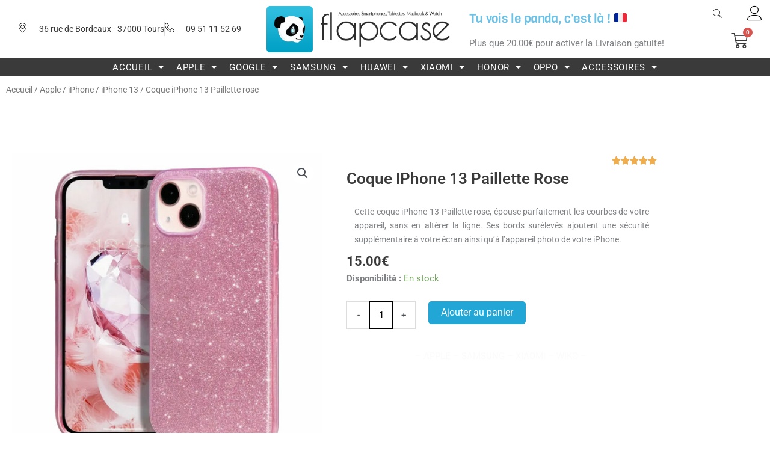

--- FILE ---
content_type: text/html; charset=UTF-8
request_url: https://flapcase.com/produit/coque-iphone-13-paillette-rose/
body_size: 74995
content:
<!DOCTYPE html>
<html lang="fr-FR">
<head>
	<meta charset="UTF-8">
		<meta name='robots' content='index, follow, max-image-preview:large, max-snippet:-1, max-video-preview:-1' />

	<!-- This site is optimized with the Yoast SEO Premium plugin v26.7 (Yoast SEO v26.7) - https://yoast.com/wordpress/plugins/seo/ -->
	<title>Coque iPhone 13 Paillette rose - flapcase.com</title>
	<meta name="description" content="Cette coque iPhone 13 Paillette rose, épouse parfaitement les courbes de votre appareil, sans en altérer la ligne. Son design pailleté ..." />
	<link rel="canonical" href="https://flapcase.com/produit/coque-iphone-13-paillette-rose/" />
	<meta property="og:locale" content="fr_FR" />
	<meta property="og:type" content="product" />
	<meta property="og:title" content="Coque iPhone 13 Paillette rose" />
	<meta property="og:description" content="Cette coque iPhone 13 Paillette rose, épouse parfaitement les courbes de votre appareil, sans en altérer la ligne. Son design pailleté ..." />
	<meta property="og:url" content="https://flapcase.com/produit/coque-iphone-13-paillette-rose/" />
	<meta property="og:site_name" content="Flapcase - Boutique Accessoires coques pour smartphones, tablettes et macbook à Tours (37)" />
	<meta property="article:modified_time" content="2025-12-13T19:31:32+00:00" />
	<meta property="og:image" content="https://flapcase.com/wp-content/uploads/2021/10/coque-iPhone-13-paillette-rose-3.jpg" />
	<meta property="og:image:width" content="1000" />
	<meta property="og:image:height" content="1000" />
	<meta property="og:image:type" content="image/jpeg" />
	<meta name="twitter:card" content="summary_large_image" />
	<script type="application/ld+json" class="yoast-schema-graph">{"@context":"https://schema.org","@graph":[{"@type":["WebPage","ItemPage"],"@id":"https://flapcase.com/produit/coque-iphone-13-paillette-rose/","url":"https://flapcase.com/produit/coque-iphone-13-paillette-rose/","name":"Coque iPhone 13 Paillette rose - flapcase.com","isPartOf":{"@id":"https://flapcase.com/#website"},"primaryImageOfPage":{"@id":"https://flapcase.com/produit/coque-iphone-13-paillette-rose/#primaryimage"},"image":{"@id":"https://flapcase.com/produit/coque-iphone-13-paillette-rose/#primaryimage"},"thumbnailUrl":"https://flapcase.com/wp-content/uploads/2021/10/coque-iPhone-13-paillette-rose-3.jpg","description":"Cette coque iPhone 13 Paillette rose, épouse parfaitement les courbes de votre appareil, sans en altérer la ligne. Son design pailleté ...","breadcrumb":{"@id":"https://flapcase.com/produit/coque-iphone-13-paillette-rose/#breadcrumb"},"inLanguage":"fr-FR","potentialAction":{"@type":"BuyAction","target":"https://flapcase.com/produit/coque-iphone-13-paillette-rose/"}},{"@type":"ImageObject","inLanguage":"fr-FR","@id":"https://flapcase.com/produit/coque-iphone-13-paillette-rose/#primaryimage","url":"https://flapcase.com/wp-content/uploads/2021/10/coque-iPhone-13-paillette-rose-3.jpg","contentUrl":"https://flapcase.com/wp-content/uploads/2021/10/coque-iPhone-13-paillette-rose-3.jpg","width":1000,"height":1000,"caption":"coque iPhone 13 paillette rose"},{"@type":"BreadcrumbList","@id":"https://flapcase.com/produit/coque-iphone-13-paillette-rose/#breadcrumb","itemListElement":[{"@type":"ListItem","position":1,"name":"Accueil","item":"https://flapcase.com/"},{"@type":"ListItem","position":2,"name":"Boutique","item":"https://flapcase.com/boutique/"},{"@type":"ListItem","position":3,"name":"Coque iPhone 13 Paillette rose"}]},{"@type":"WebSite","@id":"https://flapcase.com/#website","url":"https://flapcase.com/","name":"Flapcase - Boutique Accessoires coques pour smartphones, tablettes et macbook à Tours (37)","description":"Tu vois le Panda ? C&#039;est là!","publisher":{"@id":"https://flapcase.com/#organization"},"alternateName":"flapcase.com","potentialAction":[{"@type":"SearchAction","target":{"@type":"EntryPoint","urlTemplate":"https://flapcase.com/?s={search_term_string}"},"query-input":{"@type":"PropertyValueSpecification","valueRequired":true,"valueName":"search_term_string"}}],"inLanguage":"fr-FR"},{"@type":"Organization","@id":"https://flapcase.com/#organization","name":"Flapcase","alternateName":"flapcase.com","url":"https://flapcase.com/","logo":{"@type":"ImageObject","inLanguage":"fr-FR","@id":"https://flapcase.com/#/schema/logo/image/","url":"https://flapcase.com/wp-content/uploads/2020/09/logo-panda-dark-1.png","contentUrl":"https://flapcase.com/wp-content/uploads/2020/09/logo-panda-dark-1.png","width":1002,"height":253,"caption":"Flapcase"},"image":{"@id":"https://flapcase.com/#/schema/logo/image/"},"sameAs":["https://www.facebook/flapcase","https://www.tiktok.com/@flapcase","https://www.instagram.com/flapcase/"]}]}</script>
	<meta property="product:price:amount" content="15.00" />
	<meta property="product:price:currency" content="EUR" />
	<meta property="og:availability" content="instock" />
	<meta property="product:availability" content="instock" />
	<meta property="product:retailer_item_id" content="FLP1G843325020" />
	<meta property="product:condition" content="new" />
	<!-- / Yoast SEO Premium plugin. -->


<link rel='dns-prefetch' href='//capi-automation.s3.us-east-2.amazonaws.com' />
<link rel='dns-prefetch' href='//use.fontawesome.com' />
<link rel="alternate" type="application/rss+xml" title="Flapcase - Boutique Accessoires coques pour smartphones, tablettes et macbook à Tours (37) &raquo; Flux" href="https://flapcase.com/feed/" />
<link rel="alternate" type="application/rss+xml" title="Flapcase - Boutique Accessoires coques pour smartphones, tablettes et macbook à Tours (37) &raquo; Flux des commentaires" href="https://flapcase.com/comments/feed/" />
<link rel="alternate" title="oEmbed (JSON)" type="application/json+oembed" href="https://flapcase.com/wp-json/oembed/1.0/embed?url=https%3A%2F%2Fflapcase.com%2Fproduit%2Fcoque-iphone-13-paillette-rose%2F" />
<link rel="alternate" title="oEmbed (XML)" type="text/xml+oembed" href="https://flapcase.com/wp-json/oembed/1.0/embed?url=https%3A%2F%2Fflapcase.com%2Fproduit%2Fcoque-iphone-13-paillette-rose%2F&#038;format=xml" />
		<style>
			.lazyload,
			.lazyloading {
				max-width: 100%;
			}
		</style>
		<style id='wp-img-auto-sizes-contain-inline-css'>
img:is([sizes=auto i],[sizes^="auto," i]){contain-intrinsic-size:3000px 1500px}
/*# sourceURL=wp-img-auto-sizes-contain-inline-css */
</style>
<link rel='stylesheet' id='astra-theme-css-css' href='https://flapcase.com/wp-content/themes/astra/assets/css/minified/style.min.css?ver=4.12.0' media='all' />
<style id='astra-theme-css-inline-css'>
.ast-no-sidebar .entry-content .alignfull {margin-left: calc( -50vw + 50%);margin-right: calc( -50vw + 50%);max-width: 100vw;width: 100vw;}.ast-no-sidebar .entry-content .alignwide {margin-left: calc(-41vw + 50%);margin-right: calc(-41vw + 50%);max-width: unset;width: unset;}.ast-no-sidebar .entry-content .alignfull .alignfull,.ast-no-sidebar .entry-content .alignfull .alignwide,.ast-no-sidebar .entry-content .alignwide .alignfull,.ast-no-sidebar .entry-content .alignwide .alignwide,.ast-no-sidebar .entry-content .wp-block-column .alignfull,.ast-no-sidebar .entry-content .wp-block-column .alignwide{width: 100%;margin-left: auto;margin-right: auto;}.wp-block-gallery,.blocks-gallery-grid {margin: 0;}.wp-block-separator {max-width: 100px;}.wp-block-separator.is-style-wide,.wp-block-separator.is-style-dots {max-width: none;}.entry-content .has-2-columns .wp-block-column:first-child {padding-right: 10px;}.entry-content .has-2-columns .wp-block-column:last-child {padding-left: 10px;}@media (max-width: 782px) {.entry-content .wp-block-columns .wp-block-column {flex-basis: 100%;}.entry-content .has-2-columns .wp-block-column:first-child {padding-right: 0;}.entry-content .has-2-columns .wp-block-column:last-child {padding-left: 0;}}body .entry-content .wp-block-latest-posts {margin-left: 0;}body .entry-content .wp-block-latest-posts li {list-style: none;}.ast-no-sidebar .ast-container .entry-content .wp-block-latest-posts {margin-left: 0;}.ast-header-break-point .entry-content .alignwide {margin-left: auto;margin-right: auto;}.entry-content .blocks-gallery-item img {margin-bottom: auto;}.wp-block-pullquote {border-top: 4px solid #555d66;border-bottom: 4px solid #555d66;color: #40464d;}:root{--ast-post-nav-space:0;--ast-container-default-xlg-padding:6.67em;--ast-container-default-lg-padding:5.67em;--ast-container-default-slg-padding:4.34em;--ast-container-default-md-padding:3.34em;--ast-container-default-sm-padding:6.67em;--ast-container-default-xs-padding:2.4em;--ast-container-default-xxs-padding:1.4em;--ast-code-block-background:#EEEEEE;--ast-comment-inputs-background:#FAFAFA;--ast-normal-container-width:1200px;--ast-narrow-container-width:750px;--ast-blog-title-font-weight:normal;--ast-blog-meta-weight:inherit;--ast-global-color-primary:var(--ast-global-color-5);--ast-global-color-secondary:var(--ast-global-color-4);--ast-global-color-alternate-background:var(--ast-global-color-7);--ast-global-color-subtle-background:var(--ast-global-color-6);--ast-bg-style-guide:var( --ast-global-color-secondary,--ast-global-color-5 );--ast-shadow-style-guide:0px 0px 4px 0 #00000057;--ast-global-dark-bg-style:#fff;--ast-global-dark-lfs:#fbfbfb;--ast-widget-bg-color:#fafafa;--ast-wc-container-head-bg-color:#fbfbfb;--ast-title-layout-bg:#eeeeee;--ast-search-border-color:#e7e7e7;--ast-lifter-hover-bg:#e6e6e6;--ast-gallery-block-color:#000;--srfm-color-input-label:var(--ast-global-color-2);}html{font-size:93.75%;}a,.page-title{color:#22a6d6;}a:hover,a:focus{color:#3a3a3a;}body,button,input,select,textarea,.ast-button,.ast-custom-button{font-family:-apple-system,BlinkMacSystemFont,Segoe UI,Roboto,Oxygen-Sans,Ubuntu,Cantarell,Helvetica Neue,sans-serif;font-weight:inherit;font-size:15px;font-size:1rem;line-height:var(--ast-body-line-height,1.65em);}blockquote{color:#000000;}.ast-site-identity .site-title a{color:var(--ast-global-color-2);}.site-title{font-size:35px;font-size:2.3333333333333rem;display:block;}.site-header .site-description{font-size:15px;font-size:1rem;display:block;}.entry-title{font-size:26px;font-size:1.7333333333333rem;}.archive .ast-article-post .ast-article-inner,.blog .ast-article-post .ast-article-inner,.archive .ast-article-post .ast-article-inner:hover,.blog .ast-article-post .ast-article-inner:hover{overflow:hidden;}h1,.entry-content :where(h1){font-size:30px;font-size:2rem;line-height:1.4em;}h2,.entry-content :where(h2){font-size:25px;font-size:1.6666666666667rem;line-height:1.3em;}h3,.entry-content :where(h3){font-size:20px;font-size:1.3333333333333rem;line-height:1.3em;}h4,.entry-content :where(h4){font-size:15px;font-size:1rem;line-height:1.2em;}h5,.entry-content :where(h5){font-size:10px;font-size:0.66666666666667rem;line-height:1.2em;}h6,.entry-content :where(h6){font-size:8px;font-size:0.53333333333333rem;line-height:1.25em;}::selection{background-color:#22a6d6;color:#000000;}body,h1,h2,h3,h4,h5,h6,.entry-title a,.entry-content :where(h1,h2,h3,h4,h5,h6){color:#3a3a3a;}.tagcloud a:hover,.tagcloud a:focus,.tagcloud a.current-item{color:#000000;border-color:#22a6d6;background-color:#22a6d6;}input:focus,input[type="text"]:focus,input[type="email"]:focus,input[type="url"]:focus,input[type="password"]:focus,input[type="reset"]:focus,input[type="search"]:focus,textarea:focus{border-color:#22a6d6;}input[type="radio"]:checked,input[type=reset],input[type="checkbox"]:checked,input[type="checkbox"]:hover:checked,input[type="checkbox"]:focus:checked,input[type=range]::-webkit-slider-thumb{border-color:#22a6d6;background-color:#22a6d6;box-shadow:none;}.site-footer a:hover + .post-count,.site-footer a:focus + .post-count{background:#22a6d6;border-color:#22a6d6;}.single .nav-links .nav-previous,.single .nav-links .nav-next{color:#22a6d6;}.entry-meta,.entry-meta *{line-height:1.45;color:#22a6d6;}.entry-meta a:not(.ast-button):hover,.entry-meta a:not(.ast-button):hover *,.entry-meta a:not(.ast-button):focus,.entry-meta a:not(.ast-button):focus *,.page-links > .page-link,.page-links .page-link:hover,.post-navigation a:hover{color:#3a3a3a;}#cat option,.secondary .calendar_wrap thead a,.secondary .calendar_wrap thead a:visited{color:#22a6d6;}.secondary .calendar_wrap #today,.ast-progress-val span{background:#22a6d6;}.secondary a:hover + .post-count,.secondary a:focus + .post-count{background:#22a6d6;border-color:#22a6d6;}.calendar_wrap #today > a{color:#000000;}.page-links .page-link,.single .post-navigation a{color:#22a6d6;}.ast-search-menu-icon .search-form button.search-submit{padding:0 4px;}.ast-search-menu-icon form.search-form{padding-right:0;}.ast-header-search .ast-search-menu-icon.ast-dropdown-active .search-form,.ast-header-search .ast-search-menu-icon.ast-dropdown-active .search-field:focus{transition:all 0.2s;}.search-form input.search-field:focus{outline:none;}.widget-title,.widget .wp-block-heading{font-size:21px;font-size:1.4rem;color:#3a3a3a;}.ast-search-menu-icon.slide-search a:focus-visible:focus-visible,.astra-search-icon:focus-visible,#close:focus-visible,a:focus-visible,.ast-menu-toggle:focus-visible,.site .skip-link:focus-visible,.wp-block-loginout input:focus-visible,.wp-block-search.wp-block-search__button-inside .wp-block-search__inside-wrapper,.ast-header-navigation-arrow:focus-visible,.woocommerce .wc-proceed-to-checkout > .checkout-button:focus-visible,.woocommerce .woocommerce-MyAccount-navigation ul li a:focus-visible,.ast-orders-table__row .ast-orders-table__cell:focus-visible,.woocommerce .woocommerce-order-details .order-again > .button:focus-visible,.woocommerce .woocommerce-message a.button.wc-forward:focus-visible,.woocommerce #minus_qty:focus-visible,.woocommerce #plus_qty:focus-visible,a#ast-apply-coupon:focus-visible,.woocommerce .woocommerce-info a:focus-visible,.woocommerce .astra-shop-summary-wrap a:focus-visible,.woocommerce a.wc-forward:focus-visible,#ast-apply-coupon:focus-visible,.woocommerce-js .woocommerce-mini-cart-item a.remove:focus-visible,#close:focus-visible,.button.search-submit:focus-visible,#search_submit:focus,.normal-search:focus-visible,.ast-header-account-wrap:focus-visible,.woocommerce .ast-on-card-button.ast-quick-view-trigger:focus,.astra-cart-drawer-close:focus,.ast-single-variation:focus,.ast-woocommerce-product-gallery__image:focus,.ast-button:focus,.woocommerce-product-gallery--with-images [data-controls="prev"]:focus-visible,.woocommerce-product-gallery--with-images [data-controls="next"]:focus-visible,.ast-builder-button-wrap:has(.ast-custom-button-link:focus),.ast-builder-button-wrap .ast-custom-button-link:focus{outline-style:dotted;outline-color:inherit;outline-width:thin;}input:focus,input[type="text"]:focus,input[type="email"]:focus,input[type="url"]:focus,input[type="password"]:focus,input[type="reset"]:focus,input[type="search"]:focus,input[type="number"]:focus,textarea:focus,.wp-block-search__input:focus,[data-section="section-header-mobile-trigger"] .ast-button-wrap .ast-mobile-menu-trigger-minimal:focus,.ast-mobile-popup-drawer.active .menu-toggle-close:focus,.woocommerce-ordering select.orderby:focus,#ast-scroll-top:focus,#coupon_code:focus,.woocommerce-page #comment:focus,.woocommerce #reviews #respond input#submit:focus,.woocommerce a.add_to_cart_button:focus,.woocommerce .button.single_add_to_cart_button:focus,.woocommerce .woocommerce-cart-form button:focus,.woocommerce .woocommerce-cart-form__cart-item .quantity .qty:focus,.woocommerce .woocommerce-billing-fields .woocommerce-billing-fields__field-wrapper .woocommerce-input-wrapper > .input-text:focus,.woocommerce #order_comments:focus,.woocommerce #place_order:focus,.woocommerce .woocommerce-address-fields .woocommerce-address-fields__field-wrapper .woocommerce-input-wrapper > .input-text:focus,.woocommerce .woocommerce-MyAccount-content form button:focus,.woocommerce .woocommerce-MyAccount-content .woocommerce-EditAccountForm .woocommerce-form-row .woocommerce-Input.input-text:focus,.woocommerce .ast-woocommerce-container .woocommerce-pagination ul.page-numbers li a:focus,body #content .woocommerce form .form-row .select2-container--default .select2-selection--single:focus,#ast-coupon-code:focus,.woocommerce.woocommerce-js .quantity input[type=number]:focus,.woocommerce-js .woocommerce-mini-cart-item .quantity input[type=number]:focus,.woocommerce p#ast-coupon-trigger:focus{border-style:dotted;border-color:inherit;border-width:thin;}input{outline:none;}.woocommerce-js input[type=text]:focus,.woocommerce-js input[type=email]:focus,.woocommerce-js textarea:focus,input[type=number]:focus,.comments-area textarea#comment:focus,.comments-area textarea#comment:active,.comments-area .ast-comment-formwrap input[type="text"]:focus,.comments-area .ast-comment-formwrap input[type="text"]:active{outline-style:unset;outline-color:inherit;outline-width:thin;}.main-header-menu .menu-link,.ast-header-custom-item a{color:#3a3a3a;}.main-header-menu .menu-item:hover > .menu-link,.main-header-menu .menu-item:hover > .ast-menu-toggle,.main-header-menu .ast-masthead-custom-menu-items a:hover,.main-header-menu .menu-item.focus > .menu-link,.main-header-menu .menu-item.focus > .ast-menu-toggle,.main-header-menu .current-menu-item > .menu-link,.main-header-menu .current-menu-ancestor > .menu-link,.main-header-menu .current-menu-item > .ast-menu-toggle,.main-header-menu .current-menu-ancestor > .ast-menu-toggle{color:#22a6d6;}.header-main-layout-3 .ast-main-header-bar-alignment{margin-right:auto;}.header-main-layout-2 .site-header-section-left .ast-site-identity{text-align:left;}.ast-logo-title-inline .site-logo-img{padding-right:1em;}.site-logo-img img{ transition:all 0.2s linear;}body .ast-oembed-container *{position:absolute;top:0;width:100%;height:100%;left:0;}body .wp-block-embed-pocket-casts .ast-oembed-container *{position:unset;}.ast-header-break-point .ast-mobile-menu-buttons-minimal.menu-toggle{background:transparent;color:#22a6d6;}.ast-header-break-point .ast-mobile-menu-buttons-outline.menu-toggle{background:transparent;border:1px solid #22a6d6;color:#22a6d6;}.ast-header-break-point .ast-mobile-menu-buttons-fill.menu-toggle{background:#22a6d6;}.ast-single-post-featured-section + article {margin-top: 2em;}.site-content .ast-single-post-featured-section img {width: 100%;overflow: hidden;object-fit: cover;}.site > .ast-single-related-posts-container {margin-top: 0;}@media (min-width: 922px) {.ast-desktop .ast-container--narrow {max-width: var(--ast-narrow-container-width);margin: 0 auto;}}.ast-page-builder-template .hentry {margin: 0;}.ast-page-builder-template .site-content > .ast-container {max-width: 100%;padding: 0;}.ast-page-builder-template .site .site-content #primary {padding: 0;margin: 0;}.ast-page-builder-template .no-results {text-align: center;margin: 4em auto;}.ast-page-builder-template .ast-pagination {padding: 2em;}.ast-page-builder-template .entry-header.ast-no-title.ast-no-thumbnail {margin-top: 0;}.ast-page-builder-template .entry-header.ast-header-without-markup {margin-top: 0;margin-bottom: 0;}.ast-page-builder-template .entry-header.ast-no-title.ast-no-meta {margin-bottom: 0;}.ast-page-builder-template.single .post-navigation {padding-bottom: 2em;}.ast-page-builder-template.single-post .site-content > .ast-container {max-width: 100%;}.ast-page-builder-template .entry-header {margin-top: 4em;margin-left: auto;margin-right: auto;padding-left: 20px;padding-right: 20px;}.single.ast-page-builder-template .entry-header {padding-left: 20px;padding-right: 20px;}.ast-page-builder-template .ast-archive-description {margin: 4em auto 0;padding-left: 20px;padding-right: 20px;}.ast-page-builder-template.ast-no-sidebar .entry-content .alignwide {margin-left: 0;margin-right: 0;}.footer-adv .footer-adv-overlay{border-top-style:solid;border-top-color:#7a7a7a;}@media( max-width: 420px ) {.single .nav-links .nav-previous,.single .nav-links .nav-next {width: 100%;text-align: center;}}.wp-block-buttons.aligncenter{justify-content:center;}@media (min-width:1200px){.wp-block-group .has-background{padding:20px;}}@media (min-width:1200px){.ast-no-sidebar.ast-separate-container .entry-content .wp-block-group.alignwide,.ast-no-sidebar.ast-separate-container .entry-content .wp-block-cover.alignwide{margin-left:-20px;margin-right:-20px;padding-left:20px;padding-right:20px;}.ast-no-sidebar.ast-separate-container .entry-content .wp-block-cover.alignfull,.ast-no-sidebar.ast-separate-container .entry-content .wp-block-group.alignfull{margin-left:-6.67em;margin-right:-6.67em;padding-left:6.67em;padding-right:6.67em;}}@media (min-width:1200px){.wp-block-cover-image.alignwide .wp-block-cover__inner-container,.wp-block-cover.alignwide .wp-block-cover__inner-container,.wp-block-cover-image.alignfull .wp-block-cover__inner-container,.wp-block-cover.alignfull .wp-block-cover__inner-container{width:100%;}}.wp-block-image.aligncenter{margin-left:auto;margin-right:auto;}.wp-block-table.aligncenter{margin-left:auto;margin-right:auto;}.wp-block-buttons .wp-block-button.is-style-outline .wp-block-button__link.wp-element-button,.ast-outline-button,.wp-block-uagb-buttons-child .uagb-buttons-repeater.ast-outline-button{border-top-width:2px;border-right-width:2px;border-bottom-width:2px;border-left-width:2px;font-family:inherit;font-weight:inherit;line-height:1em;}.wp-block-button .wp-block-button__link.wp-element-button.is-style-outline:not(.has-background),.wp-block-button.is-style-outline>.wp-block-button__link.wp-element-button:not(.has-background),.ast-outline-button{background-color:transparent;}.entry-content[data-ast-blocks-layout] > figure{margin-bottom:1em;}.elementor-widget-container .elementor-loop-container .e-loop-item[data-elementor-type="loop-item"]{width:100%;}@media (max-width:921px){.ast-left-sidebar #content > .ast-container{display:flex;flex-direction:column-reverse;width:100%;}.ast-separate-container .ast-article-post,.ast-separate-container .ast-article-single{padding:1.5em 2.14em;}.ast-author-box img.avatar{margin:20px 0 0 0;}}@media (min-width:922px){.ast-separate-container.ast-right-sidebar #primary,.ast-separate-container.ast-left-sidebar #primary{border:0;}.search-no-results.ast-separate-container #primary{margin-bottom:4em;}}.wp-block-button .wp-block-button__link{color:#000000;}.wp-block-button .wp-block-button__link:hover,.wp-block-button .wp-block-button__link:focus{color:#ffffff;background-color:#3a3a3a;border-color:#3a3a3a;}.elementor-widget-heading h1.elementor-heading-title{line-height:1.4em;}.elementor-widget-heading h2.elementor-heading-title{line-height:1.3em;}.elementor-widget-heading h3.elementor-heading-title{line-height:1.3em;}.elementor-widget-heading h4.elementor-heading-title{line-height:1.2em;}.elementor-widget-heading h5.elementor-heading-title{line-height:1.2em;}.elementor-widget-heading h6.elementor-heading-title{line-height:1.25em;}.wp-block-button .wp-block-button__link{border-top-width:0;border-right-width:0;border-left-width:0;border-bottom-width:0;border-color:#22a6d6;background-color:#22a6d6;color:#000000;font-family:inherit;font-weight:inherit;line-height:1em;padding-top:10px;padding-right:40px;padding-bottom:10px;padding-left:40px;}.menu-toggle,button,.ast-button,.ast-custom-button,.button,input#submit,input[type="button"],input[type="submit"],input[type="reset"]{border-style:solid;border-top-width:0;border-right-width:0;border-left-width:0;border-bottom-width:0;color:#000000;border-color:#22a6d6;background-color:#22a6d6;padding-top:10px;padding-right:40px;padding-bottom:10px;padding-left:40px;font-family:inherit;font-weight:inherit;line-height:1em;}button:focus,.menu-toggle:hover,button:hover,.ast-button:hover,.ast-custom-button:hover .button:hover,.ast-custom-button:hover ,input[type=reset]:hover,input[type=reset]:focus,input#submit:hover,input#submit:focus,input[type="button"]:hover,input[type="button"]:focus,input[type="submit"]:hover,input[type="submit"]:focus{color:#ffffff;background-color:#3a3a3a;border-color:#3a3a3a;}@media (max-width:921px){.ast-mobile-header-stack .main-header-bar .ast-search-menu-icon{display:inline-block;}.ast-header-break-point.ast-header-custom-item-outside .ast-mobile-header-stack .main-header-bar .ast-search-icon{margin:0;}.ast-comment-avatar-wrap img{max-width:2.5em;}.ast-comment-meta{padding:0 1.8888em 1.3333em;}.ast-separate-container .ast-comment-list li.depth-1{padding:1.5em 2.14em;}.ast-separate-container .comment-respond{padding:2em 2.14em;}}@media (min-width:544px){.ast-container{max-width:100%;}}@media (max-width:544px){.ast-separate-container .ast-article-post,.ast-separate-container .ast-article-single,.ast-separate-container .comments-title,.ast-separate-container .ast-archive-description{padding:1.5em 1em;}.ast-separate-container #content .ast-container{padding-left:0.54em;padding-right:0.54em;}.ast-separate-container .ast-comment-list .bypostauthor{padding:.5em;}.ast-search-menu-icon.ast-dropdown-active .search-field{width:170px;}.site-branding img,.site-header .site-logo-img .custom-logo-link img{max-width:100%;}} #ast-mobile-header .ast-site-header-cart-li a{pointer-events:none;}.ast-no-sidebar.ast-separate-container .entry-content .alignfull {margin-left: -6.67em;margin-right: -6.67em;width: auto;}@media (max-width: 1200px) {.ast-no-sidebar.ast-separate-container .entry-content .alignfull {margin-left: -2.4em;margin-right: -2.4em;}}@media (max-width: 768px) {.ast-no-sidebar.ast-separate-container .entry-content .alignfull {margin-left: -2.14em;margin-right: -2.14em;}}@media (max-width: 544px) {.ast-no-sidebar.ast-separate-container .entry-content .alignfull {margin-left: -1em;margin-right: -1em;}}.ast-no-sidebar.ast-separate-container .entry-content .alignwide {margin-left: -20px;margin-right: -20px;}.ast-no-sidebar.ast-separate-container .entry-content .wp-block-column .alignfull,.ast-no-sidebar.ast-separate-container .entry-content .wp-block-column .alignwide {margin-left: auto;margin-right: auto;width: 100%;}@media (max-width:921px){.site-title{display:block;}.site-header .site-description{display:block;}h1,.entry-content :where(h1){font-size:30px;}h2,.entry-content :where(h2){font-size:25px;}h3,.entry-content :where(h3){font-size:20px;}}@media (max-width:544px){.site-title{display:block;}.site-header .site-description{display:block;}h1,.entry-content :where(h1){font-size:30px;}h2,.entry-content :where(h2){font-size:25px;}h3,.entry-content :where(h3){font-size:20px;}}@media (max-width:921px){html{font-size:85.5%;}}@media (max-width:544px){html{font-size:85.5%;}}@media (min-width:922px){.ast-container{max-width:1240px;}}@font-face {font-family: "Astra";src: url(https://flapcase.com/wp-content/themes/astra/assets/fonts/astra.woff) format("woff"),url(https://flapcase.com/wp-content/themes/astra/assets/fonts/astra.ttf) format("truetype"),url(https://flapcase.com/wp-content/themes/astra/assets/fonts/astra.svg#astra) format("svg");font-weight: normal;font-style: normal;font-display: fallback;}@media (max-width:921px) {.main-header-bar .main-header-bar-navigation{display:none;}}.ast-desktop .main-header-menu.submenu-with-border .sub-menu,.ast-desktop .main-header-menu.submenu-with-border .astra-full-megamenu-wrapper{border-color:#22a6d6;}.ast-desktop .main-header-menu.submenu-with-border .sub-menu{border-top-width:2px;border-style:solid;}.ast-desktop .main-header-menu.submenu-with-border .sub-menu .sub-menu{top:-2px;}.ast-desktop .main-header-menu.submenu-with-border .sub-menu .menu-link,.ast-desktop .main-header-menu.submenu-with-border .children .menu-link{border-bottom-width:0px;border-style:solid;border-color:#eaeaea;}@media (min-width:922px){.main-header-menu .sub-menu .menu-item.ast-left-align-sub-menu:hover > .sub-menu,.main-header-menu .sub-menu .menu-item.ast-left-align-sub-menu.focus > .sub-menu{margin-left:-0px;}}.ast-small-footer{border-top-style:solid;border-top-width:1px;border-top-color:#7a7a7a;}.ast-small-footer-wrap{text-align:center;}.site .comments-area{padding-bottom:3em;}.ast-header-break-point.ast-header-custom-item-inside .main-header-bar .main-header-bar-navigation .ast-search-icon {display: none;}.ast-header-break-point.ast-header-custom-item-inside .main-header-bar .ast-search-menu-icon .search-form {padding: 0;display: block;overflow: hidden;}.ast-header-break-point .ast-header-custom-item .widget:last-child {margin-bottom: 1em;}.ast-header-custom-item .widget {margin: 0.5em;display: inline-block;vertical-align: middle;}.ast-header-custom-item .widget p {margin-bottom: 0;}.ast-header-custom-item .widget li {width: auto;}.ast-header-custom-item-inside .button-custom-menu-item .menu-link {display: none;}.ast-header-custom-item-inside.ast-header-break-point .button-custom-menu-item .ast-custom-button-link {display: none;}.ast-header-custom-item-inside.ast-header-break-point .button-custom-menu-item .menu-link {display: block;}.ast-header-break-point.ast-header-custom-item-outside .main-header-bar .ast-search-icon {margin-right: 1em;}.ast-header-break-point.ast-header-custom-item-inside .main-header-bar .ast-search-menu-icon .search-field,.ast-header-break-point.ast-header-custom-item-inside .main-header-bar .ast-search-menu-icon.ast-inline-search .search-field {width: 100%;padding-right: 5.5em;}.ast-header-break-point.ast-header-custom-item-inside .main-header-bar .ast-search-menu-icon .search-submit {display: block;position: absolute;height: 100%;top: 0;right: 0;padding: 0 1em;border-radius: 0;}.ast-header-break-point .ast-header-custom-item .ast-masthead-custom-menu-items {padding-left: 20px;padding-right: 20px;margin-bottom: 1em;margin-top: 1em;}.ast-header-custom-item-inside.ast-header-break-point .button-custom-menu-item {padding-left: 0;padding-right: 0;margin-top: 0;margin-bottom: 0;}.astra-icon-down_arrow::after {content: "\e900";font-family: Astra;}.astra-icon-close::after {content: "\e5cd";font-family: Astra;}.astra-icon-drag_handle::after {content: "\e25d";font-family: Astra;}.astra-icon-format_align_justify::after {content: "\e235";font-family: Astra;}.astra-icon-menu::after {content: "\e5d2";font-family: Astra;}.astra-icon-reorder::after {content: "\e8fe";font-family: Astra;}.astra-icon-search::after {content: "\e8b6";font-family: Astra;}.astra-icon-zoom_in::after {content: "\e56b";font-family: Astra;}.astra-icon-check-circle::after {content: "\e901";font-family: Astra;}.astra-icon-shopping-cart::after {content: "\f07a";font-family: Astra;}.astra-icon-shopping-bag::after {content: "\f290";font-family: Astra;}.astra-icon-shopping-basket::after {content: "\f291";font-family: Astra;}.astra-icon-circle-o::after {content: "\e903";font-family: Astra;}.astra-icon-certificate::after {content: "\e902";font-family: Astra;}blockquote {padding: 1.2em;}:root .has-ast-global-color-0-color{color:var(--ast-global-color-0);}:root .has-ast-global-color-0-background-color{background-color:var(--ast-global-color-0);}:root .wp-block-button .has-ast-global-color-0-color{color:var(--ast-global-color-0);}:root .wp-block-button .has-ast-global-color-0-background-color{background-color:var(--ast-global-color-0);}:root .has-ast-global-color-1-color{color:var(--ast-global-color-1);}:root .has-ast-global-color-1-background-color{background-color:var(--ast-global-color-1);}:root .wp-block-button .has-ast-global-color-1-color{color:var(--ast-global-color-1);}:root .wp-block-button .has-ast-global-color-1-background-color{background-color:var(--ast-global-color-1);}:root .has-ast-global-color-2-color{color:var(--ast-global-color-2);}:root .has-ast-global-color-2-background-color{background-color:var(--ast-global-color-2);}:root .wp-block-button .has-ast-global-color-2-color{color:var(--ast-global-color-2);}:root .wp-block-button .has-ast-global-color-2-background-color{background-color:var(--ast-global-color-2);}:root .has-ast-global-color-3-color{color:var(--ast-global-color-3);}:root .has-ast-global-color-3-background-color{background-color:var(--ast-global-color-3);}:root .wp-block-button .has-ast-global-color-3-color{color:var(--ast-global-color-3);}:root .wp-block-button .has-ast-global-color-3-background-color{background-color:var(--ast-global-color-3);}:root .has-ast-global-color-4-color{color:var(--ast-global-color-4);}:root .has-ast-global-color-4-background-color{background-color:var(--ast-global-color-4);}:root .wp-block-button .has-ast-global-color-4-color{color:var(--ast-global-color-4);}:root .wp-block-button .has-ast-global-color-4-background-color{background-color:var(--ast-global-color-4);}:root .has-ast-global-color-5-color{color:var(--ast-global-color-5);}:root .has-ast-global-color-5-background-color{background-color:var(--ast-global-color-5);}:root .wp-block-button .has-ast-global-color-5-color{color:var(--ast-global-color-5);}:root .wp-block-button .has-ast-global-color-5-background-color{background-color:var(--ast-global-color-5);}:root .has-ast-global-color-6-color{color:var(--ast-global-color-6);}:root .has-ast-global-color-6-background-color{background-color:var(--ast-global-color-6);}:root .wp-block-button .has-ast-global-color-6-color{color:var(--ast-global-color-6);}:root .wp-block-button .has-ast-global-color-6-background-color{background-color:var(--ast-global-color-6);}:root .has-ast-global-color-7-color{color:var(--ast-global-color-7);}:root .has-ast-global-color-7-background-color{background-color:var(--ast-global-color-7);}:root .wp-block-button .has-ast-global-color-7-color{color:var(--ast-global-color-7);}:root .wp-block-button .has-ast-global-color-7-background-color{background-color:var(--ast-global-color-7);}:root .has-ast-global-color-8-color{color:var(--ast-global-color-8);}:root .has-ast-global-color-8-background-color{background-color:var(--ast-global-color-8);}:root .wp-block-button .has-ast-global-color-8-color{color:var(--ast-global-color-8);}:root .wp-block-button .has-ast-global-color-8-background-color{background-color:var(--ast-global-color-8);}:root{--ast-global-color-0:#0170B9;--ast-global-color-1:#3a3a3a;--ast-global-color-2:#3a3a3a;--ast-global-color-3:#4B4F58;--ast-global-color-4:#F5F5F5;--ast-global-color-5:#FFFFFF;--ast-global-color-6:#E5E5E5;--ast-global-color-7:#424242;--ast-global-color-8:#000000;}:root {--ast-border-color : #dddddd;}.ast-breadcrumbs .trail-browse,.ast-breadcrumbs .trail-items,.ast-breadcrumbs .trail-items li{display:inline-block;margin:0;padding:0;border:none;background:inherit;text-indent:0;text-decoration:none;}.ast-breadcrumbs .trail-browse{font-size:inherit;font-style:inherit;font-weight:inherit;color:inherit;}.ast-breadcrumbs .trail-items{list-style:none;}.trail-items li::after{padding:0 0.3em;content:"\00bb";}.trail-items li:last-of-type::after{display:none;}h1,h2,h3,h4,h5,h6,.entry-content :where(h1,h2,h3,h4,h5,h6){color:#3a3a3a;}.elementor-posts-container [CLASS*="ast-width-"]{width:100%;}.elementor-template-full-width .ast-container{display:block;}.elementor-screen-only,.screen-reader-text,.screen-reader-text span,.ui-helper-hidden-accessible{top:0 !important;}@media (max-width:544px){.elementor-element .elementor-wc-products .woocommerce[class*="columns-"] ul.products li.product{width:auto;margin:0;}.elementor-element .woocommerce .woocommerce-result-count{float:none;}}.ast-header-break-point .main-header-bar{border-bottom-width:1px;}@media (min-width:922px){.main-header-bar{border-bottom-width:1px;}}.main-header-menu .menu-item, #astra-footer-menu .menu-item, .main-header-bar .ast-masthead-custom-menu-items{-js-display:flex;display:flex;-webkit-box-pack:center;-webkit-justify-content:center;-moz-box-pack:center;-ms-flex-pack:center;justify-content:center;-webkit-box-orient:vertical;-webkit-box-direction:normal;-webkit-flex-direction:column;-moz-box-orient:vertical;-moz-box-direction:normal;-ms-flex-direction:column;flex-direction:column;}.main-header-menu > .menu-item > .menu-link, #astra-footer-menu > .menu-item > .menu-link{height:100%;-webkit-box-align:center;-webkit-align-items:center;-moz-box-align:center;-ms-flex-align:center;align-items:center;-js-display:flex;display:flex;}.ast-primary-menu-disabled .main-header-bar .ast-masthead-custom-menu-items{flex:unset;}.main-header-menu .sub-menu .menu-item.menu-item-has-children > .menu-link:after{position:absolute;right:1em;top:50%;transform:translate(0,-50%) rotate(270deg);}.ast-header-break-point .main-header-bar .main-header-bar-navigation .page_item_has_children > .ast-menu-toggle::before, .ast-header-break-point .main-header-bar .main-header-bar-navigation .menu-item-has-children > .ast-menu-toggle::before, .ast-mobile-popup-drawer .main-header-bar-navigation .menu-item-has-children>.ast-menu-toggle::before, .ast-header-break-point .ast-mobile-header-wrap .main-header-bar-navigation .menu-item-has-children > .ast-menu-toggle::before{font-weight:bold;content:"\e900";font-family:Astra;text-decoration:inherit;display:inline-block;}.ast-header-break-point .main-navigation ul.sub-menu .menu-item .menu-link:before{content:"\e900";font-family:Astra;font-size:.65em;text-decoration:inherit;display:inline-block;transform:translate(0, -2px) rotateZ(270deg);margin-right:5px;}.widget_search .search-form:after{font-family:Astra;font-size:1.2em;font-weight:normal;content:"\e8b6";position:absolute;top:50%;right:15px;transform:translate(0, -50%);}.astra-search-icon::before{content:"\e8b6";font-family:Astra;font-style:normal;font-weight:normal;text-decoration:inherit;text-align:center;-webkit-font-smoothing:antialiased;-moz-osx-font-smoothing:grayscale;z-index:3;}.main-header-bar .main-header-bar-navigation .page_item_has_children > a:after, .main-header-bar .main-header-bar-navigation .menu-item-has-children > a:after, .menu-item-has-children .ast-header-navigation-arrow:after{content:"\e900";display:inline-block;font-family:Astra;font-size:.6rem;font-weight:bold;text-rendering:auto;-webkit-font-smoothing:antialiased;-moz-osx-font-smoothing:grayscale;margin-left:10px;line-height:normal;}.menu-item-has-children .sub-menu .ast-header-navigation-arrow:after{margin-left:0;}.ast-mobile-popup-drawer .main-header-bar-navigation .ast-submenu-expanded>.ast-menu-toggle::before{transform:rotateX(180deg);}.ast-header-break-point .main-header-bar-navigation .menu-item-has-children > .menu-link:after{display:none;}@media (min-width:922px){.ast-builder-menu .main-navigation > ul > li:last-child a{margin-right:0;}}.ast-separate-container .ast-article-inner{background-color:transparent;background-image:none;}.ast-separate-container .ast-article-post{background-color:var(--ast-global-color-5);}@media (max-width:921px){.ast-separate-container .ast-article-post{background-color:var(--ast-global-color-5);}}@media (max-width:544px){.ast-separate-container .ast-article-post{background-color:var(--ast-global-color-5);}}.ast-separate-container .ast-article-single:not(.ast-related-post), .woocommerce.ast-separate-container .ast-woocommerce-container, .ast-separate-container .error-404, .ast-separate-container .no-results, .single.ast-separate-container  .ast-author-meta, .ast-separate-container .related-posts-title-wrapper, .ast-separate-container .comments-count-wrapper, .ast-box-layout.ast-plain-container .site-content, .ast-padded-layout.ast-plain-container .site-content, .ast-separate-container .ast-archive-description, .ast-separate-container .comments-area .comment-respond, .ast-separate-container .comments-area .ast-comment-list li, .ast-separate-container .comments-area .comments-title{background-color:var(--ast-global-color-5);}@media (max-width:921px){.ast-separate-container .ast-article-single:not(.ast-related-post), .woocommerce.ast-separate-container .ast-woocommerce-container, .ast-separate-container .error-404, .ast-separate-container .no-results, .single.ast-separate-container  .ast-author-meta, .ast-separate-container .related-posts-title-wrapper, .ast-separate-container .comments-count-wrapper, .ast-box-layout.ast-plain-container .site-content, .ast-padded-layout.ast-plain-container .site-content, .ast-separate-container .ast-archive-description{background-color:var(--ast-global-color-5);}}@media (max-width:544px){.ast-separate-container .ast-article-single:not(.ast-related-post), .woocommerce.ast-separate-container .ast-woocommerce-container, .ast-separate-container .error-404, .ast-separate-container .no-results, .single.ast-separate-container  .ast-author-meta, .ast-separate-container .related-posts-title-wrapper, .ast-separate-container .comments-count-wrapper, .ast-box-layout.ast-plain-container .site-content, .ast-padded-layout.ast-plain-container .site-content, .ast-separate-container .ast-archive-description{background-color:var(--ast-global-color-5);}}.ast-separate-container.ast-two-container #secondary .widget{background-color:var(--ast-global-color-5);}@media (max-width:921px){.ast-separate-container.ast-two-container #secondary .widget{background-color:var(--ast-global-color-5);}}@media (max-width:544px){.ast-separate-container.ast-two-container #secondary .widget{background-color:var(--ast-global-color-5);}}:root{--e-global-color-astglobalcolor0:#0170B9;--e-global-color-astglobalcolor1:#3a3a3a;--e-global-color-astglobalcolor2:#3a3a3a;--e-global-color-astglobalcolor3:#4B4F58;--e-global-color-astglobalcolor4:#F5F5F5;--e-global-color-astglobalcolor5:#FFFFFF;--e-global-color-astglobalcolor6:#E5E5E5;--e-global-color-astglobalcolor7:#424242;--e-global-color-astglobalcolor8:#000000;}
/*# sourceURL=astra-theme-css-inline-css */
</style>
<style id='wp-emoji-styles-inline-css'>

	img.wp-smiley, img.emoji {
		display: inline !important;
		border: none !important;
		box-shadow: none !important;
		height: 1em !important;
		width: 1em !important;
		margin: 0 0.07em !important;
		vertical-align: -0.1em !important;
		background: none !important;
		padding: 0 !important;
	}
/*# sourceURL=wp-emoji-styles-inline-css */
</style>
<link rel='stylesheet' id='wp-block-library-css' href='https://flapcase.com/wp-includes/css/dist/block-library/style.min.css?ver=6cdf13465c9a3576e2d94c9b188845b4' media='all' />
<style id='font-awesome-svg-styles-default-inline-css'>
.svg-inline--fa {
  display: inline-block;
  height: 1em;
  overflow: visible;
  vertical-align: -.125em;
}
/*# sourceURL=font-awesome-svg-styles-default-inline-css */
</style>
<link rel='stylesheet' id='font-awesome-svg-styles-css' href='https://flapcase.com/wp-content/uploads/font-awesome/v5.14.0/css/svg-with-js.css' media='all' />
<style id='font-awesome-svg-styles-inline-css'>
   .wp-block-font-awesome-icon svg::before,
   .wp-rich-text-font-awesome-icon svg::before {content: unset;}
/*# sourceURL=font-awesome-svg-styles-inline-css */
</style>
<style id='global-styles-inline-css'>
:root{--wp--preset--aspect-ratio--square: 1;--wp--preset--aspect-ratio--4-3: 4/3;--wp--preset--aspect-ratio--3-4: 3/4;--wp--preset--aspect-ratio--3-2: 3/2;--wp--preset--aspect-ratio--2-3: 2/3;--wp--preset--aspect-ratio--16-9: 16/9;--wp--preset--aspect-ratio--9-16: 9/16;--wp--preset--color--black: #000000;--wp--preset--color--cyan-bluish-gray: #abb8c3;--wp--preset--color--white: #ffffff;--wp--preset--color--pale-pink: #f78da7;--wp--preset--color--vivid-red: #cf2e2e;--wp--preset--color--luminous-vivid-orange: #ff6900;--wp--preset--color--luminous-vivid-amber: #fcb900;--wp--preset--color--light-green-cyan: #7bdcb5;--wp--preset--color--vivid-green-cyan: #00d084;--wp--preset--color--pale-cyan-blue: #8ed1fc;--wp--preset--color--vivid-cyan-blue: #0693e3;--wp--preset--color--vivid-purple: #9b51e0;--wp--preset--color--ast-global-color-0: var(--ast-global-color-0);--wp--preset--color--ast-global-color-1: var(--ast-global-color-1);--wp--preset--color--ast-global-color-2: var(--ast-global-color-2);--wp--preset--color--ast-global-color-3: var(--ast-global-color-3);--wp--preset--color--ast-global-color-4: var(--ast-global-color-4);--wp--preset--color--ast-global-color-5: var(--ast-global-color-5);--wp--preset--color--ast-global-color-6: var(--ast-global-color-6);--wp--preset--color--ast-global-color-7: var(--ast-global-color-7);--wp--preset--color--ast-global-color-8: var(--ast-global-color-8);--wp--preset--gradient--vivid-cyan-blue-to-vivid-purple: linear-gradient(135deg,rgb(6,147,227) 0%,rgb(155,81,224) 100%);--wp--preset--gradient--light-green-cyan-to-vivid-green-cyan: linear-gradient(135deg,rgb(122,220,180) 0%,rgb(0,208,130) 100%);--wp--preset--gradient--luminous-vivid-amber-to-luminous-vivid-orange: linear-gradient(135deg,rgb(252,185,0) 0%,rgb(255,105,0) 100%);--wp--preset--gradient--luminous-vivid-orange-to-vivid-red: linear-gradient(135deg,rgb(255,105,0) 0%,rgb(207,46,46) 100%);--wp--preset--gradient--very-light-gray-to-cyan-bluish-gray: linear-gradient(135deg,rgb(238,238,238) 0%,rgb(169,184,195) 100%);--wp--preset--gradient--cool-to-warm-spectrum: linear-gradient(135deg,rgb(74,234,220) 0%,rgb(151,120,209) 20%,rgb(207,42,186) 40%,rgb(238,44,130) 60%,rgb(251,105,98) 80%,rgb(254,248,76) 100%);--wp--preset--gradient--blush-light-purple: linear-gradient(135deg,rgb(255,206,236) 0%,rgb(152,150,240) 100%);--wp--preset--gradient--blush-bordeaux: linear-gradient(135deg,rgb(254,205,165) 0%,rgb(254,45,45) 50%,rgb(107,0,62) 100%);--wp--preset--gradient--luminous-dusk: linear-gradient(135deg,rgb(255,203,112) 0%,rgb(199,81,192) 50%,rgb(65,88,208) 100%);--wp--preset--gradient--pale-ocean: linear-gradient(135deg,rgb(255,245,203) 0%,rgb(182,227,212) 50%,rgb(51,167,181) 100%);--wp--preset--gradient--electric-grass: linear-gradient(135deg,rgb(202,248,128) 0%,rgb(113,206,126) 100%);--wp--preset--gradient--midnight: linear-gradient(135deg,rgb(2,3,129) 0%,rgb(40,116,252) 100%);--wp--preset--font-size--small: 13px;--wp--preset--font-size--medium: 20px;--wp--preset--font-size--large: 36px;--wp--preset--font-size--x-large: 42px;--wp--preset--spacing--20: 0.44rem;--wp--preset--spacing--30: 0.67rem;--wp--preset--spacing--40: 1rem;--wp--preset--spacing--50: 1.5rem;--wp--preset--spacing--60: 2.25rem;--wp--preset--spacing--70: 3.38rem;--wp--preset--spacing--80: 5.06rem;--wp--preset--shadow--natural: 6px 6px 9px rgba(0, 0, 0, 0.2);--wp--preset--shadow--deep: 12px 12px 50px rgba(0, 0, 0, 0.4);--wp--preset--shadow--sharp: 6px 6px 0px rgba(0, 0, 0, 0.2);--wp--preset--shadow--outlined: 6px 6px 0px -3px rgb(255, 255, 255), 6px 6px rgb(0, 0, 0);--wp--preset--shadow--crisp: 6px 6px 0px rgb(0, 0, 0);}:root { --wp--style--global--content-size: var(--wp--custom--ast-content-width-size);--wp--style--global--wide-size: var(--wp--custom--ast-wide-width-size); }:where(body) { margin: 0; }.wp-site-blocks > .alignleft { float: left; margin-right: 2em; }.wp-site-blocks > .alignright { float: right; margin-left: 2em; }.wp-site-blocks > .aligncenter { justify-content: center; margin-left: auto; margin-right: auto; }:where(.wp-site-blocks) > * { margin-block-start: 24px; margin-block-end: 0; }:where(.wp-site-blocks) > :first-child { margin-block-start: 0; }:where(.wp-site-blocks) > :last-child { margin-block-end: 0; }:root { --wp--style--block-gap: 24px; }:root :where(.is-layout-flow) > :first-child{margin-block-start: 0;}:root :where(.is-layout-flow) > :last-child{margin-block-end: 0;}:root :where(.is-layout-flow) > *{margin-block-start: 24px;margin-block-end: 0;}:root :where(.is-layout-constrained) > :first-child{margin-block-start: 0;}:root :where(.is-layout-constrained) > :last-child{margin-block-end: 0;}:root :where(.is-layout-constrained) > *{margin-block-start: 24px;margin-block-end: 0;}:root :where(.is-layout-flex){gap: 24px;}:root :where(.is-layout-grid){gap: 24px;}.is-layout-flow > .alignleft{float: left;margin-inline-start: 0;margin-inline-end: 2em;}.is-layout-flow > .alignright{float: right;margin-inline-start: 2em;margin-inline-end: 0;}.is-layout-flow > .aligncenter{margin-left: auto !important;margin-right: auto !important;}.is-layout-constrained > .alignleft{float: left;margin-inline-start: 0;margin-inline-end: 2em;}.is-layout-constrained > .alignright{float: right;margin-inline-start: 2em;margin-inline-end: 0;}.is-layout-constrained > .aligncenter{margin-left: auto !important;margin-right: auto !important;}.is-layout-constrained > :where(:not(.alignleft):not(.alignright):not(.alignfull)){max-width: var(--wp--style--global--content-size);margin-left: auto !important;margin-right: auto !important;}.is-layout-constrained > .alignwide{max-width: var(--wp--style--global--wide-size);}body .is-layout-flex{display: flex;}.is-layout-flex{flex-wrap: wrap;align-items: center;}.is-layout-flex > :is(*, div){margin: 0;}body .is-layout-grid{display: grid;}.is-layout-grid > :is(*, div){margin: 0;}body{padding-top: 0px;padding-right: 0px;padding-bottom: 0px;padding-left: 0px;}a:where(:not(.wp-element-button)){text-decoration: none;}:root :where(.wp-element-button, .wp-block-button__link){background-color: #32373c;border-width: 0;color: #fff;font-family: inherit;font-size: inherit;font-style: inherit;font-weight: inherit;letter-spacing: inherit;line-height: inherit;padding-top: calc(0.667em + 2px);padding-right: calc(1.333em + 2px);padding-bottom: calc(0.667em + 2px);padding-left: calc(1.333em + 2px);text-decoration: none;text-transform: inherit;}.has-black-color{color: var(--wp--preset--color--black) !important;}.has-cyan-bluish-gray-color{color: var(--wp--preset--color--cyan-bluish-gray) !important;}.has-white-color{color: var(--wp--preset--color--white) !important;}.has-pale-pink-color{color: var(--wp--preset--color--pale-pink) !important;}.has-vivid-red-color{color: var(--wp--preset--color--vivid-red) !important;}.has-luminous-vivid-orange-color{color: var(--wp--preset--color--luminous-vivid-orange) !important;}.has-luminous-vivid-amber-color{color: var(--wp--preset--color--luminous-vivid-amber) !important;}.has-light-green-cyan-color{color: var(--wp--preset--color--light-green-cyan) !important;}.has-vivid-green-cyan-color{color: var(--wp--preset--color--vivid-green-cyan) !important;}.has-pale-cyan-blue-color{color: var(--wp--preset--color--pale-cyan-blue) !important;}.has-vivid-cyan-blue-color{color: var(--wp--preset--color--vivid-cyan-blue) !important;}.has-vivid-purple-color{color: var(--wp--preset--color--vivid-purple) !important;}.has-ast-global-color-0-color{color: var(--wp--preset--color--ast-global-color-0) !important;}.has-ast-global-color-1-color{color: var(--wp--preset--color--ast-global-color-1) !important;}.has-ast-global-color-2-color{color: var(--wp--preset--color--ast-global-color-2) !important;}.has-ast-global-color-3-color{color: var(--wp--preset--color--ast-global-color-3) !important;}.has-ast-global-color-4-color{color: var(--wp--preset--color--ast-global-color-4) !important;}.has-ast-global-color-5-color{color: var(--wp--preset--color--ast-global-color-5) !important;}.has-ast-global-color-6-color{color: var(--wp--preset--color--ast-global-color-6) !important;}.has-ast-global-color-7-color{color: var(--wp--preset--color--ast-global-color-7) !important;}.has-ast-global-color-8-color{color: var(--wp--preset--color--ast-global-color-8) !important;}.has-black-background-color{background-color: var(--wp--preset--color--black) !important;}.has-cyan-bluish-gray-background-color{background-color: var(--wp--preset--color--cyan-bluish-gray) !important;}.has-white-background-color{background-color: var(--wp--preset--color--white) !important;}.has-pale-pink-background-color{background-color: var(--wp--preset--color--pale-pink) !important;}.has-vivid-red-background-color{background-color: var(--wp--preset--color--vivid-red) !important;}.has-luminous-vivid-orange-background-color{background-color: var(--wp--preset--color--luminous-vivid-orange) !important;}.has-luminous-vivid-amber-background-color{background-color: var(--wp--preset--color--luminous-vivid-amber) !important;}.has-light-green-cyan-background-color{background-color: var(--wp--preset--color--light-green-cyan) !important;}.has-vivid-green-cyan-background-color{background-color: var(--wp--preset--color--vivid-green-cyan) !important;}.has-pale-cyan-blue-background-color{background-color: var(--wp--preset--color--pale-cyan-blue) !important;}.has-vivid-cyan-blue-background-color{background-color: var(--wp--preset--color--vivid-cyan-blue) !important;}.has-vivid-purple-background-color{background-color: var(--wp--preset--color--vivid-purple) !important;}.has-ast-global-color-0-background-color{background-color: var(--wp--preset--color--ast-global-color-0) !important;}.has-ast-global-color-1-background-color{background-color: var(--wp--preset--color--ast-global-color-1) !important;}.has-ast-global-color-2-background-color{background-color: var(--wp--preset--color--ast-global-color-2) !important;}.has-ast-global-color-3-background-color{background-color: var(--wp--preset--color--ast-global-color-3) !important;}.has-ast-global-color-4-background-color{background-color: var(--wp--preset--color--ast-global-color-4) !important;}.has-ast-global-color-5-background-color{background-color: var(--wp--preset--color--ast-global-color-5) !important;}.has-ast-global-color-6-background-color{background-color: var(--wp--preset--color--ast-global-color-6) !important;}.has-ast-global-color-7-background-color{background-color: var(--wp--preset--color--ast-global-color-7) !important;}.has-ast-global-color-8-background-color{background-color: var(--wp--preset--color--ast-global-color-8) !important;}.has-black-border-color{border-color: var(--wp--preset--color--black) !important;}.has-cyan-bluish-gray-border-color{border-color: var(--wp--preset--color--cyan-bluish-gray) !important;}.has-white-border-color{border-color: var(--wp--preset--color--white) !important;}.has-pale-pink-border-color{border-color: var(--wp--preset--color--pale-pink) !important;}.has-vivid-red-border-color{border-color: var(--wp--preset--color--vivid-red) !important;}.has-luminous-vivid-orange-border-color{border-color: var(--wp--preset--color--luminous-vivid-orange) !important;}.has-luminous-vivid-amber-border-color{border-color: var(--wp--preset--color--luminous-vivid-amber) !important;}.has-light-green-cyan-border-color{border-color: var(--wp--preset--color--light-green-cyan) !important;}.has-vivid-green-cyan-border-color{border-color: var(--wp--preset--color--vivid-green-cyan) !important;}.has-pale-cyan-blue-border-color{border-color: var(--wp--preset--color--pale-cyan-blue) !important;}.has-vivid-cyan-blue-border-color{border-color: var(--wp--preset--color--vivid-cyan-blue) !important;}.has-vivid-purple-border-color{border-color: var(--wp--preset--color--vivid-purple) !important;}.has-ast-global-color-0-border-color{border-color: var(--wp--preset--color--ast-global-color-0) !important;}.has-ast-global-color-1-border-color{border-color: var(--wp--preset--color--ast-global-color-1) !important;}.has-ast-global-color-2-border-color{border-color: var(--wp--preset--color--ast-global-color-2) !important;}.has-ast-global-color-3-border-color{border-color: var(--wp--preset--color--ast-global-color-3) !important;}.has-ast-global-color-4-border-color{border-color: var(--wp--preset--color--ast-global-color-4) !important;}.has-ast-global-color-5-border-color{border-color: var(--wp--preset--color--ast-global-color-5) !important;}.has-ast-global-color-6-border-color{border-color: var(--wp--preset--color--ast-global-color-6) !important;}.has-ast-global-color-7-border-color{border-color: var(--wp--preset--color--ast-global-color-7) !important;}.has-ast-global-color-8-border-color{border-color: var(--wp--preset--color--ast-global-color-8) !important;}.has-vivid-cyan-blue-to-vivid-purple-gradient-background{background: var(--wp--preset--gradient--vivid-cyan-blue-to-vivid-purple) !important;}.has-light-green-cyan-to-vivid-green-cyan-gradient-background{background: var(--wp--preset--gradient--light-green-cyan-to-vivid-green-cyan) !important;}.has-luminous-vivid-amber-to-luminous-vivid-orange-gradient-background{background: var(--wp--preset--gradient--luminous-vivid-amber-to-luminous-vivid-orange) !important;}.has-luminous-vivid-orange-to-vivid-red-gradient-background{background: var(--wp--preset--gradient--luminous-vivid-orange-to-vivid-red) !important;}.has-very-light-gray-to-cyan-bluish-gray-gradient-background{background: var(--wp--preset--gradient--very-light-gray-to-cyan-bluish-gray) !important;}.has-cool-to-warm-spectrum-gradient-background{background: var(--wp--preset--gradient--cool-to-warm-spectrum) !important;}.has-blush-light-purple-gradient-background{background: var(--wp--preset--gradient--blush-light-purple) !important;}.has-blush-bordeaux-gradient-background{background: var(--wp--preset--gradient--blush-bordeaux) !important;}.has-luminous-dusk-gradient-background{background: var(--wp--preset--gradient--luminous-dusk) !important;}.has-pale-ocean-gradient-background{background: var(--wp--preset--gradient--pale-ocean) !important;}.has-electric-grass-gradient-background{background: var(--wp--preset--gradient--electric-grass) !important;}.has-midnight-gradient-background{background: var(--wp--preset--gradient--midnight) !important;}.has-small-font-size{font-size: var(--wp--preset--font-size--small) !important;}.has-medium-font-size{font-size: var(--wp--preset--font-size--medium) !important;}.has-large-font-size{font-size: var(--wp--preset--font-size--large) !important;}.has-x-large-font-size{font-size: var(--wp--preset--font-size--x-large) !important;}
:root :where(.wp-block-pullquote){font-size: 1.5em;line-height: 1.6;}
/*# sourceURL=global-styles-inline-css */
</style>
<link rel='stylesheet' id='photoswipe-css' href='https://flapcase.com/wp-content/plugins/woocommerce/assets/css/photoswipe/photoswipe.min.css?ver=10.4.3' media='all' />
<link rel='stylesheet' id='photoswipe-default-skin-css' href='https://flapcase.com/wp-content/plugins/woocommerce/assets/css/photoswipe/default-skin/default-skin.min.css?ver=10.4.3' media='all' />
<link rel='stylesheet' id='woocommerce-layout-css' href='https://flapcase.com/wp-content/themes/astra/assets/css/minified/compatibility/woocommerce/woocommerce-layout.min.css?ver=4.12.0' media='all' />
<link rel='stylesheet' id='woocommerce-smallscreen-css' href='https://flapcase.com/wp-content/themes/astra/assets/css/minified/compatibility/woocommerce/woocommerce-smallscreen.min.css?ver=4.12.0' media='only screen and (max-width: 921px)' />
<link rel='stylesheet' id='woocommerce-general-css' href='https://flapcase.com/wp-content/themes/astra/assets/css/minified/compatibility/woocommerce/woocommerce.min.css?ver=4.12.0' media='all' />
<style id='woocommerce-general-inline-css'>

					.woocommerce .woocommerce-result-count, .woocommerce-page .woocommerce-result-count {
						float: left;
					}

					.woocommerce .woocommerce-ordering {
						float: right;
						margin-bottom: 2.5em;
					}
				
					.woocommerce-js a.button, .woocommerce button.button, .woocommerce input.button, .woocommerce #respond input#submit {
						font-size: 100%;
						line-height: 1;
						text-decoration: none;
						overflow: visible;
						padding: 0.5em 0.75em;
						font-weight: 700;
						border-radius: 3px;
						color: $secondarytext;
						background-color: $secondary;
						border: 0;
					}
					.woocommerce-js a.button:hover, .woocommerce button.button:hover, .woocommerce input.button:hover, .woocommerce #respond input#submit:hover {
						background-color: #dad8da;
						background-image: none;
						color: #515151;
					}
				#customer_details h3:not(.elementor-widget-woocommerce-checkout-page h3){font-size:1.2rem;padding:20px 0 14px;margin:0 0 20px;border-bottom:1px solid var(--ast-border-color);font-weight:700;}form #order_review_heading:not(.elementor-widget-woocommerce-checkout-page #order_review_heading){border-width:2px 2px 0 2px;border-style:solid;font-size:1.2rem;margin:0;padding:1.5em 1.5em 1em;border-color:var(--ast-border-color);font-weight:700;}.woocommerce-Address h3, .cart-collaterals h2{font-size:1.2rem;padding:.7em 1em;}.woocommerce-cart .cart-collaterals .cart_totals>h2{font-weight:700;}form #order_review:not(.elementor-widget-woocommerce-checkout-page #order_review){padding:0 2em;border-width:0 2px 2px;border-style:solid;border-color:var(--ast-border-color);}ul#shipping_method li:not(.elementor-widget-woocommerce-cart #shipping_method li){margin:0;padding:0.25em 0 0.25em 22px;text-indent:-22px;list-style:none outside;}.woocommerce span.onsale, .wc-block-grid__product .wc-block-grid__product-onsale{background-color:#22a6d6;color:#000000;}.woocommerce-message, .woocommerce-info{border-top-color:#22a6d6;}.woocommerce-message::before,.woocommerce-info::before{color:#22a6d6;}.woocommerce ul.products li.product .price, .woocommerce div.product p.price, .woocommerce div.product span.price, .widget_layered_nav_filters ul li.chosen a, .woocommerce-page ul.products li.product .ast-woo-product-category, .wc-layered-nav-rating a{color:#3a3a3a;}.woocommerce nav.woocommerce-pagination ul,.woocommerce nav.woocommerce-pagination ul li{border-color:#22a6d6;}.woocommerce nav.woocommerce-pagination ul li a:focus, .woocommerce nav.woocommerce-pagination ul li a:hover, .woocommerce nav.woocommerce-pagination ul li span.current{background:#22a6d6;color:#000000;}.woocommerce-MyAccount-navigation-link.is-active a{color:#3a3a3a;}.woocommerce .widget_price_filter .ui-slider .ui-slider-range, .woocommerce .widget_price_filter .ui-slider .ui-slider-handle{background-color:#22a6d6;}.woocommerce .star-rating, .woocommerce .comment-form-rating .stars a, .woocommerce .star-rating::before{color:var(--ast-global-color-3);}.woocommerce div.product .woocommerce-tabs ul.tabs li.active:before,  .woocommerce div.ast-product-tabs-layout-vertical .woocommerce-tabs ul.tabs li:hover::before{background:#22a6d6;}.ast-site-header-cart a{color:#3a3a3a;}.ast-site-header-cart a:focus, .ast-site-header-cart a:hover, .ast-site-header-cart .current-menu-item a{color:#22a6d6;}.ast-cart-menu-wrap .count, .ast-cart-menu-wrap .count:after{border-color:#22a6d6;color:#22a6d6;}.ast-cart-menu-wrap:hover .count{color:#ffffff;background-color:#22a6d6;}.ast-site-header-cart .widget_shopping_cart .total .woocommerce-Price-amount{color:#22a6d6;}.woocommerce a.remove:hover, .ast-woocommerce-cart-menu .main-header-menu .woocommerce-custom-menu-item .menu-item:hover > .menu-link.remove:hover{color:#22a6d6;border-color:#22a6d6;background-color:#ffffff;}.ast-site-header-cart .widget_shopping_cart .buttons .button.checkout, .woocommerce .widget_shopping_cart .woocommerce-mini-cart__buttons .checkout.wc-forward{color:#ffffff;border-color:#3a3a3a;background-color:#3a3a3a;}.site-header .ast-site-header-cart-data .button.wc-forward, .site-header .ast-site-header-cart-data .button.wc-forward:hover{color:#000000;}.below-header-user-select .ast-site-header-cart .widget, .ast-above-header-section .ast-site-header-cart .widget a, .below-header-user-select .ast-site-header-cart .widget_shopping_cart a{color:#3a3a3a;}.below-header-user-select .ast-site-header-cart .widget_shopping_cart a:hover, .ast-above-header-section .ast-site-header-cart .widget_shopping_cart a:hover, .below-header-user-select .ast-site-header-cart .widget_shopping_cart a.remove:hover, .ast-above-header-section .ast-site-header-cart .widget_shopping_cart a.remove:hover{color:#22a6d6;}.woocommerce .woocommerce-cart-form button[name="update_cart"]:disabled{color:#000000;}.woocommerce #content table.cart .button[name="apply_coupon"], .woocommerce-page #content table.cart .button[name="apply_coupon"]{padding:10px 40px;}.woocommerce table.cart td.actions .button, .woocommerce #content table.cart td.actions .button, .woocommerce-page table.cart td.actions .button, .woocommerce-page #content table.cart td.actions .button{line-height:1;border-width:1px;border-style:solid;}.woocommerce ul.products li.product .button, .woocommerce-page ul.products li.product .button{line-height:1.3;}.woocommerce-js a.button, .woocommerce button.button, .woocommerce .woocommerce-message a.button, .woocommerce #respond input#submit.alt, .woocommerce-js a.button.alt, .woocommerce button.button.alt, .woocommerce input.button.alt, .woocommerce input.button,.woocommerce input.button:disabled, .woocommerce input.button:disabled[disabled], .woocommerce input.button:disabled:hover, .woocommerce input.button:disabled[disabled]:hover, .woocommerce #respond input#submit, .woocommerce button.button.alt.disabled, .wc-block-grid__products .wc-block-grid__product .wp-block-button__link, .wc-block-grid__product-onsale{color:#000000;border-color:#22a6d6;background-color:#22a6d6;}.woocommerce-js a.button:hover, .woocommerce button.button:hover, .woocommerce .woocommerce-message a.button:hover,.woocommerce #respond input#submit:hover,.woocommerce #respond input#submit.alt:hover, .woocommerce-js a.button.alt:hover, .woocommerce button.button.alt:hover, .woocommerce input.button.alt:hover, .woocommerce input.button:hover, .woocommerce button.button.alt.disabled:hover, .wc-block-grid__products .wc-block-grid__product .wp-block-button__link:hover{color:#ffffff;border-color:#3a3a3a;background-color:#3a3a3a;}.woocommerce-js a.button, .woocommerce button.button, .woocommerce .woocommerce-message a.button, .woocommerce #respond input#submit.alt, .woocommerce-js a.button.alt, .woocommerce button.button.alt, .woocommerce input.button.alt, .woocommerce input.button,.woocommerce-cart table.cart td.actions .button, .woocommerce form.checkout_coupon .button, .woocommerce #respond input#submit, .wc-block-grid__products .wc-block-grid__product .wp-block-button__link{padding-top:10px;padding-right:40px;padding-bottom:10px;padding-left:40px;}.woocommerce ul.products li.product a, .woocommerce-js a.button:hover, .woocommerce button.button:hover, .woocommerce input.button:hover, .woocommerce #respond input#submit:hover{text-decoration:none;}.woocommerce .up-sells h2, .woocommerce .related.products h2, .woocommerce .woocommerce-tabs h2{font-size:1.5rem;}.woocommerce h2, .woocommerce-account h2{font-size:1.625rem;}.woocommerce ul.product-categories > li ul li:before{content:"\e900";padding:0 5px 0 5px;display:inline-block;font-family:Astra;transform:rotate(-90deg);font-size:0.7rem;}.ast-site-header-cart i.astra-icon:before{font-family:Astra;}.ast-icon-shopping-cart:before{content:"\f07a";}.ast-icon-shopping-bag:before{content:"\f290";}.ast-icon-shopping-basket:before{content:"\f291";}.ast-icon-shopping-cart svg{height:.82em;}.ast-icon-shopping-bag svg{height:1em;width:1em;}.ast-icon-shopping-basket svg{height:1.15em;width:1.2em;}.ast-site-header-cart.ast-menu-cart-outline .ast-addon-cart-wrap, .ast-site-header-cart.ast-menu-cart-fill .ast-addon-cart-wrap {line-height:1;}.ast-site-header-cart.ast-menu-cart-fill i.astra-icon{ font-size:1.1em;}li.woocommerce-custom-menu-item .ast-site-header-cart i.astra-icon:after{ padding-left:2px;}.ast-hfb-header .ast-addon-cart-wrap{ padding:0.4em;}.ast-header-break-point.ast-header-custom-item-outside .ast-woo-header-cart-info-wrap{ display:none;}.ast-site-header-cart i.astra-icon:after{ background:#22a6d6;}@media (min-width:545px) and (max-width:921px){.woocommerce.tablet-columns-6 ul.products li.product, .woocommerce-page.tablet-columns-6 ul.products li.product{width:calc(16.66% - 16.66px);}.woocommerce.tablet-columns-5 ul.products li.product, .woocommerce-page.tablet-columns-5 ul.products li.product{width:calc(20% - 16px);}.woocommerce.tablet-columns-4 ul.products li.product, .woocommerce-page.tablet-columns-4 ul.products li.product{width:calc(25% - 15px);}.woocommerce.tablet-columns-3 ul.products li.product, .woocommerce-page.tablet-columns-3 ul.products li.product{width:calc(33.33% - 14px);}.woocommerce.tablet-columns-2 ul.products li.product, .woocommerce-page.tablet-columns-2 ul.products li.product{width:calc(50% - 10px);}.woocommerce.tablet-columns-1 ul.products li.product, .woocommerce-page.tablet-columns-1 ul.products li.product{width:100%;}.woocommerce div.product .related.products ul.products li.product{width:calc(33.33% - 14px);}}@media (min-width:545px) and (max-width:921px){.woocommerce[class*="columns-"].columns-3 > ul.products li.product, .woocommerce[class*="columns-"].columns-4 > ul.products li.product, .woocommerce[class*="columns-"].columns-5 > ul.products li.product, .woocommerce[class*="columns-"].columns-6 > ul.products li.product{width:calc(33.33% - 14px);margin-right:20px;}.woocommerce[class*="columns-"].columns-3 > ul.products li.product:nth-child(3n), .woocommerce[class*="columns-"].columns-4 > ul.products li.product:nth-child(3n), .woocommerce[class*="columns-"].columns-5 > ul.products li.product:nth-child(3n), .woocommerce[class*="columns-"].columns-6 > ul.products li.product:nth-child(3n){margin-right:0;clear:right;}.woocommerce[class*="columns-"].columns-3 > ul.products li.product:nth-child(3n+1), .woocommerce[class*="columns-"].columns-4 > ul.products li.product:nth-child(3n+1), .woocommerce[class*="columns-"].columns-5 > ul.products li.product:nth-child(3n+1), .woocommerce[class*="columns-"].columns-6 > ul.products li.product:nth-child(3n+1){clear:left;}.woocommerce[class*="columns-"] ul.products li.product:nth-child(n), .woocommerce-page[class*="columns-"] ul.products li.product:nth-child(n){margin-right:20px;clear:none;}.woocommerce.tablet-columns-2 ul.products li.product:nth-child(2n), .woocommerce-page.tablet-columns-2 ul.products li.product:nth-child(2n), .woocommerce.tablet-columns-3 ul.products li.product:nth-child(3n), .woocommerce-page.tablet-columns-3 ul.products li.product:nth-child(3n), .woocommerce.tablet-columns-4 ul.products li.product:nth-child(4n), .woocommerce-page.tablet-columns-4 ul.products li.product:nth-child(4n), .woocommerce.tablet-columns-5 ul.products li.product:nth-child(5n), .woocommerce-page.tablet-columns-5 ul.products li.product:nth-child(5n), .woocommerce.tablet-columns-6 ul.products li.product:nth-child(6n), .woocommerce-page.tablet-columns-6 ul.products li.product:nth-child(6n){margin-right:0;clear:right;}.woocommerce.tablet-columns-2 ul.products li.product:nth-child(2n+1), .woocommerce-page.tablet-columns-2 ul.products li.product:nth-child(2n+1), .woocommerce.tablet-columns-3 ul.products li.product:nth-child(3n+1), .woocommerce-page.tablet-columns-3 ul.products li.product:nth-child(3n+1), .woocommerce.tablet-columns-4 ul.products li.product:nth-child(4n+1), .woocommerce-page.tablet-columns-4 ul.products li.product:nth-child(4n+1), .woocommerce.tablet-columns-5 ul.products li.product:nth-child(5n+1), .woocommerce-page.tablet-columns-5 ul.products li.product:nth-child(5n+1), .woocommerce.tablet-columns-6 ul.products li.product:nth-child(6n+1), .woocommerce-page.tablet-columns-6 ul.products li.product:nth-child(6n+1){clear:left;}.woocommerce div.product .related.products ul.products li.product:nth-child(3n), .woocommerce-page.tablet-columns-1 .site-main ul.products li.product{margin-right:0;clear:right;}.woocommerce div.product .related.products ul.products li.product:nth-child(3n+1){clear:left;}}@media (min-width:922px){.woocommerce form.checkout_coupon{width:50%;}.woocommerce #reviews #comments{float:left;}.woocommerce #reviews #review_form_wrapper{float:right;}}@media (max-width:921px){.ast-header-break-point.ast-woocommerce-cart-menu .header-main-layout-1.ast-mobile-header-stack.ast-no-menu-items .ast-site-header-cart, .ast-header-break-point.ast-woocommerce-cart-menu .header-main-layout-3.ast-mobile-header-stack.ast-no-menu-items .ast-site-header-cart{padding-right:0;padding-left:0;}.ast-header-break-point.ast-woocommerce-cart-menu .header-main-layout-1.ast-mobile-header-stack .main-header-bar{text-align:center;}.ast-header-break-point.ast-woocommerce-cart-menu .header-main-layout-1.ast-mobile-header-stack .ast-site-header-cart, .ast-header-break-point.ast-woocommerce-cart-menu .header-main-layout-1.ast-mobile-header-stack .ast-mobile-menu-buttons{display:inline-block;}.ast-header-break-point.ast-woocommerce-cart-menu .header-main-layout-2.ast-mobile-header-inline .site-branding{flex:auto;}.ast-header-break-point.ast-woocommerce-cart-menu .header-main-layout-3.ast-mobile-header-stack .site-branding{flex:0 0 100%;}.ast-header-break-point.ast-woocommerce-cart-menu .header-main-layout-3.ast-mobile-header-stack .main-header-container{display:flex;justify-content:center;}.woocommerce-cart .woocommerce-shipping-calculator .button{width:100%;}.woocommerce div.product div.images, .woocommerce div.product div.summary, .woocommerce #content div.product div.images, .woocommerce #content div.product div.summary, .woocommerce-page div.product div.images, .woocommerce-page div.product div.summary, .woocommerce-page #content div.product div.images, .woocommerce-page #content div.product div.summary{float:none;width:100%;}.woocommerce-cart table.cart td.actions .ast-return-to-shop{display:block;text-align:center;margin-top:1em;}}@media (max-width:544px){.ast-separate-container .ast-woocommerce-container{padding:.54em 1em 1.33333em;}.woocommerce-message, .woocommerce-error, .woocommerce-info{display:flex;flex-wrap:wrap;}.woocommerce-message a.button, .woocommerce-error a.button, .woocommerce-info a.button{order:1;margin-top:.5em;}.woocommerce .woocommerce-ordering, .woocommerce-page .woocommerce-ordering{float:none;margin-bottom:2em;}.woocommerce table.cart td.actions .button, .woocommerce #content table.cart td.actions .button, .woocommerce-page table.cart td.actions .button, .woocommerce-page #content table.cart td.actions .button{padding-left:1em;padding-right:1em;}.woocommerce #content table.cart .button, .woocommerce-page #content table.cart .button{width:100%;}.woocommerce #content table.cart td.actions .coupon, .woocommerce-page #content table.cart td.actions .coupon{float:none;}.woocommerce #content table.cart td.actions .coupon .button, .woocommerce-page #content table.cart td.actions .coupon .button{flex:1;}.woocommerce #content div.product .woocommerce-tabs ul.tabs li a, .woocommerce-page #content div.product .woocommerce-tabs ul.tabs li a{display:block;}.woocommerce ul.products a.button, .woocommerce-page ul.products a.button{padding:0.5em 0.75em;}.woocommerce div.product .related.products ul.products li.product, .woocommerce.mobile-columns-2 ul.products li.product, .woocommerce-page.mobile-columns-2 ul.products li.product{width:calc(50% - 10px);}.woocommerce.mobile-columns-6 ul.products li.product, .woocommerce-page.mobile-columns-6 ul.products li.product{width:calc(16.66% - 16.66px);}.woocommerce.mobile-columns-5 ul.products li.product, .woocommerce-page.mobile-columns-5 ul.products li.product{width:calc(20% - 16px);}.woocommerce.mobile-columns-4 ul.products li.product, .woocommerce-page.mobile-columns-4 ul.products li.product{width:calc(25% - 15px);}.woocommerce.mobile-columns-3 ul.products li.product, .woocommerce-page.mobile-columns-3 ul.products li.product{width:calc(33.33% - 14px);}.woocommerce.mobile-columns-1 ul.products li.product, .woocommerce-page.mobile-columns-1 ul.products li.product{width:100%;}}@media (max-width:544px){.woocommerce ul.products a.button.loading::after, .woocommerce-page ul.products a.button.loading::after{display:inline-block;margin-left:5px;position:initial;}.woocommerce.mobile-columns-1 .site-main ul.products li.product:nth-child(n), .woocommerce-page.mobile-columns-1 .site-main ul.products li.product:nth-child(n){margin-right:0;}.woocommerce #content div.product .woocommerce-tabs ul.tabs li, .woocommerce-page #content div.product .woocommerce-tabs ul.tabs li{display:block;margin-right:0;}.woocommerce[class*="columns-"].columns-3 > ul.products li.product, .woocommerce[class*="columns-"].columns-4 > ul.products li.product, .woocommerce[class*="columns-"].columns-5 > ul.products li.product, .woocommerce[class*="columns-"].columns-6 > ul.products li.product{width:calc(50% - 10px);margin-right:20px;}.woocommerce[class*="columns-"] ul.products li.product:nth-child(n), .woocommerce-page[class*="columns-"] ul.products li.product:nth-child(n){margin-right:20px;clear:none;}.woocommerce-page[class*=columns-].columns-3>ul.products li.product:nth-child(2n), .woocommerce-page[class*=columns-].columns-4>ul.products li.product:nth-child(2n), .woocommerce-page[class*=columns-].columns-5>ul.products li.product:nth-child(2n), .woocommerce-page[class*=columns-].columns-6>ul.products li.product:nth-child(2n), .woocommerce[class*=columns-].columns-3>ul.products li.product:nth-child(2n), .woocommerce[class*=columns-].columns-4>ul.products li.product:nth-child(2n), .woocommerce[class*=columns-].columns-5>ul.products li.product:nth-child(2n), .woocommerce[class*=columns-].columns-6>ul.products li.product:nth-child(2n){margin-right:0;clear:right;}.woocommerce[class*="columns-"].columns-3 > ul.products li.product:nth-child(2n+1), .woocommerce[class*="columns-"].columns-4 > ul.products li.product:nth-child(2n+1), .woocommerce[class*="columns-"].columns-5 > ul.products li.product:nth-child(2n+1), .woocommerce[class*="columns-"].columns-6 > ul.products li.product:nth-child(2n+1){clear:left;}.woocommerce-page[class*=columns-] ul.products li.product:nth-child(n), .woocommerce[class*=columns-] ul.products li.product:nth-child(n){margin-right:20px;clear:none;}.woocommerce.mobile-columns-6 ul.products li.product:nth-child(6n), .woocommerce-page.mobile-columns-6 ul.products li.product:nth-child(6n), .woocommerce.mobile-columns-5 ul.products li.product:nth-child(5n), .woocommerce-page.mobile-columns-5 ul.products li.product:nth-child(5n), .woocommerce.mobile-columns-4 ul.products li.product:nth-child(4n), .woocommerce-page.mobile-columns-4 ul.products li.product:nth-child(4n), .woocommerce.mobile-columns-3 ul.products li.product:nth-child(3n), .woocommerce-page.mobile-columns-3 ul.products li.product:nth-child(3n), .woocommerce.mobile-columns-2 ul.products li.product:nth-child(2n), .woocommerce-page.mobile-columns-2 ul.products li.product:nth-child(2n), .woocommerce div.product .related.products ul.products li.product:nth-child(2n){margin-right:0;clear:right;}.woocommerce.mobile-columns-6 ul.products li.product:nth-child(6n+1), .woocommerce-page.mobile-columns-6 ul.products li.product:nth-child(6n+1), .woocommerce.mobile-columns-5 ul.products li.product:nth-child(5n+1), .woocommerce-page.mobile-columns-5 ul.products li.product:nth-child(5n+1), .woocommerce.mobile-columns-4 ul.products li.product:nth-child(4n+1), .woocommerce-page.mobile-columns-4 ul.products li.product:nth-child(4n+1), .woocommerce.mobile-columns-3 ul.products li.product:nth-child(3n+1), .woocommerce-page.mobile-columns-3 ul.products li.product:nth-child(3n+1), .woocommerce.mobile-columns-2 ul.products li.product:nth-child(2n+1), .woocommerce-page.mobile-columns-2 ul.products li.product:nth-child(2n+1), .woocommerce div.product .related.products ul.products li.product:nth-child(2n+1){clear:left;}}@media (min-width:922px){.woocommerce #content .ast-woocommerce-container div.product div.images, .woocommerce .ast-woocommerce-container div.product div.images, .woocommerce-page #content .ast-woocommerce-container div.product div.images, .woocommerce-page .ast-woocommerce-container div.product div.images{width:50%;}.woocommerce #content .ast-woocommerce-container div.product div.summary, .woocommerce .ast-woocommerce-container div.product div.summary, .woocommerce-page #content .ast-woocommerce-container div.product div.summary, .woocommerce-page .ast-woocommerce-container div.product div.summary{width:46%;}.woocommerce.woocommerce-checkout form #customer_details.col2-set .col-1, .woocommerce.woocommerce-checkout form #customer_details.col2-set .col-2, .woocommerce-page.woocommerce-checkout form #customer_details.col2-set .col-1, .woocommerce-page.woocommerce-checkout form #customer_details.col2-set .col-2{float:none;width:auto;}}.woocommerce-js a.button , .woocommerce button.button.alt ,.woocommerce-page table.cart td.actions .button, .woocommerce-page #content table.cart td.actions .button , .woocommerce-js a.button.alt ,.woocommerce .woocommerce-message a.button , .ast-site-header-cart .widget_shopping_cart .buttons .button.checkout, .woocommerce button.button.alt.disabled , .wc-block-grid__products .wc-block-grid__product .wp-block-button__link {border:solid;border-top-width:0;border-right-width:0;border-left-width:0;border-bottom-width:0;border-color:#22a6d6;}.woocommerce-js a.button:hover , .woocommerce button.button.alt:hover , .woocommerce-page table.cart td.actions .button:hover, .woocommerce-page #content table.cart td.actions .button:hover, .woocommerce-js a.button.alt:hover ,.woocommerce .woocommerce-message a.button:hover , .ast-site-header-cart .widget_shopping_cart .buttons .button.checkout:hover , .woocommerce button.button.alt.disabled:hover , .wc-block-grid__products .wc-block-grid__product .wp-block-button__link:hover{border-color:#3a3a3a;}@media (min-width:922px){.woocommerce.woocommerce-checkout form #customer_details.col2-set, .woocommerce-page.woocommerce-checkout form #customer_details.col2-set{width:55%;float:left;margin-right:4.347826087%;}.woocommerce.woocommerce-checkout form #order_review, .woocommerce.woocommerce-checkout form #order_review_heading, .woocommerce-page.woocommerce-checkout form #order_review, .woocommerce-page.woocommerce-checkout form #order_review_heading{width:40%;float:right;margin-right:0;clear:right;}}select, .select2-container .select2-selection--single{background-image:url("data:image/svg+xml,%3Csvg class='ast-arrow-svg' xmlns='http://www.w3.org/2000/svg' xmlns:xlink='http://www.w3.org/1999/xlink' version='1.1' x='0px' y='0px' width='26px' height='16.043px' fill='%234B4F58' viewBox='57 35.171 26 16.043' enable-background='new 57 35.171 26 16.043' xml:space='preserve' %3E%3Cpath d='M57.5,38.193l12.5,12.5l12.5-12.5l-2.5-2.5l-10,10l-10-10L57.5,38.193z'%3E%3C/path%3E%3C/svg%3E");background-size:.8em;background-repeat:no-repeat;background-position-x:calc( 100% - 10px );background-position-y:center;-webkit-appearance:none;-moz-appearance:none;padding-right:2em;}
					.woocommerce-js .quantity {
						display: inline-flex;
					}

					/* Quantity Plus Minus Button - Placeholder for CLS. */
					.woocommerce .quantity .ast-qty-placeholder {
						cursor: not-allowed;
					}

					.woocommerce-js .quantity + .button.single_add_to_cart_button {
						margin-left: unset;
					}

					.woocommerce-js .quantity .qty {
						width: 2.631em;
						margin-left: 38px;
					}

					.woocommerce-js .quantity .minus,
					.woocommerce-js .quantity .plus {
						width: 38px;
						display: flex;
						justify-content: center;
						background-color: transparent;
						border: 1px solid var(--ast-border-color);
						color: var(--ast-global-color-3);
						align-items: center;
						outline: 0;
						font-weight: 400;
						z-index: 3;
						position: relative;
					}

					.woocommerce-js .quantity .minus {
						border-right-width: 0;
						margin-right: -38px;
					}

					.woocommerce-js .quantity .plus {
						border-left-width: 0;
						margin-right: 6px;
					}

					.woocommerce-js input[type=number] {
						max-width: 58px;
						min-height: 36px;
					}

					.woocommerce-js input[type=number].qty::-webkit-inner-spin-button, .woocommerce input[type=number].qty::-webkit-outer-spin-button {
						-webkit-appearance: none;
					}

					.woocommerce-js input[type=number].qty {
						-webkit-appearance: none;
						-moz-appearance: textfield;
					}

				
						.woocommerce ul.products li.product.desktop-align-left, .woocommerce-page ul.products li.product.desktop-align-left {
							text-align: left;
						}
						.woocommerce ul.products li.product.desktop-align-left .star-rating,
						.woocommerce ul.products li.product.desktop-align-left .button,
						.woocommerce-page ul.products li.product.desktop-align-left .star-rating,
						.woocommerce-page ul.products li.product.desktop-align-left .button {
							margin-left: 0;
							margin-right: 0;
						}
					@media(max-width: 921px){
						.woocommerce ul.products li.product.tablet-align-left, .woocommerce-page ul.products li.product.tablet-align-left {
							text-align: left;
						}
						.woocommerce ul.products li.product.tablet-align-left .star-rating,
						.woocommerce ul.products li.product.tablet-align-left .button,
						.woocommerce-page ul.products li.product.tablet-align-left .star-rating,
						.woocommerce-page ul.products li.product.tablet-align-left .button {
							margin-left: 0;
							margin-right: 0;
						}
					}@media(max-width: 544px){
						.woocommerce ul.products li.product.mobile-align-left, .woocommerce-page ul.products li.product.mobile-align-left {
							text-align: left;
						}
						.woocommerce ul.products li.product.mobile-align-left .star-rating,
						.woocommerce ul.products li.product.mobile-align-left .button,
						.woocommerce-page ul.products li.product.mobile-align-left .star-rating,
						.woocommerce-page ul.products li.product.mobile-align-left .button {
							margin-left: 0;
							margin-right: 0;
						}
					}.ast-woo-active-filter-widget .wc-block-active-filters{display:flex;align-items:self-start;justify-content:space-between;}.ast-woo-active-filter-widget .wc-block-active-filters__clear-all{flex:none;margin-top:2px;}.woocommerce.woocommerce-checkout .elementor-widget-woocommerce-checkout-page #customer_details.col2-set, .woocommerce-page.woocommerce-checkout .elementor-widget-woocommerce-checkout-page #customer_details.col2-set{width:100%;}.woocommerce.woocommerce-checkout .elementor-widget-woocommerce-checkout-page #order_review, .woocommerce.woocommerce-checkout .elementor-widget-woocommerce-checkout-page #order_review_heading, .woocommerce-page.woocommerce-checkout .elementor-widget-woocommerce-checkout-page #order_review, .woocommerce-page.woocommerce-checkout .elementor-widget-woocommerce-checkout-page #order_review_heading{width:100%;float:inherit;}.elementor-widget-woocommerce-checkout-page .select2-container .select2-selection--single, .elementor-widget-woocommerce-cart .select2-container .select2-selection--single{padding:0;}.elementor-widget-woocommerce-checkout-page .woocommerce form .woocommerce-additional-fields, .elementor-widget-woocommerce-checkout-page .woocommerce form .shipping_address, .elementor-widget-woocommerce-my-account .woocommerce-MyAccount-navigation-link, .elementor-widget-woocommerce-cart .woocommerce a.remove{border:none;}.elementor-widget-woocommerce-cart .cart-collaterals .cart_totals > h2{background-color:inherit;border-bottom:0px;margin:0px;}.elementor-widget-woocommerce-cart .cart-collaterals .cart_totals{padding:0;border-color:inherit;border-radius:0;margin-bottom:0px;border-width:0px;}.elementor-widget-woocommerce-cart .woocommerce-cart-form .e-apply-coupon{line-height:initial;}.elementor-widget-woocommerce-my-account .woocommerce-MyAccount-content .woocommerce-Address-title h3{margin-bottom:var(--myaccount-section-title-spacing, 0px);}.elementor-widget-woocommerce-my-account .woocommerce-Addresses .woocommerce-Address-title, .elementor-widget-woocommerce-my-account table.shop_table thead, .elementor-widget-woocommerce-my-account .woocommerce-page table.shop_table thead, .elementor-widget-woocommerce-cart table.shop_table thead{background:inherit;}.elementor-widget-woocommerce-cart .e-apply-coupon, .elementor-widget-woocommerce-cart #coupon_code, .elementor-widget-woocommerce-checkout-page .e-apply-coupon, .elementor-widget-woocommerce-checkout-page #coupon_code{height:100%;}.elementor-widget-woocommerce-cart td.product-name dl.variation dt{font-weight:inherit;}.elementor-element.elementor-widget-woocommerce-checkout-page .e-checkout__container #customer_details .col-1{margin-bottom:0;}
/*# sourceURL=woocommerce-general-inline-css */
</style>
<style id='woocommerce-inline-inline-css'>
.woocommerce form .form-row .required { visibility: visible; }
/*# sourceURL=woocommerce-inline-inline-css */
</style>
<link rel='stylesheet' id='woo-variation-swatches-css' href='https://flapcase.com/wp-content/plugins/woo-variation-swatches/assets/css/frontend.min.css?ver=1764105792' media='all' />
<style id='woo-variation-swatches-inline-css'>
:root {
--wvs-tick:url("data:image/svg+xml;utf8,%3Csvg filter='drop-shadow(0px 0px 2px rgb(0 0 0 / .8))' xmlns='http://www.w3.org/2000/svg'  viewBox='0 0 30 30'%3E%3Cpath fill='none' stroke='%23ffffff' stroke-linecap='round' stroke-linejoin='round' stroke-width='4' d='M4 16L11 23 27 7'/%3E%3C/svg%3E");

--wvs-cross:url("data:image/svg+xml;utf8,%3Csvg filter='drop-shadow(0px 0px 5px rgb(255 255 255 / .6))' xmlns='http://www.w3.org/2000/svg' width='72px' height='72px' viewBox='0 0 24 24'%3E%3Cpath fill='none' stroke='%23ff0000' stroke-linecap='round' stroke-width='0.6' d='M5 5L19 19M19 5L5 19'/%3E%3C/svg%3E");
--wvs-single-product-item-width:30px;
--wvs-single-product-item-height:30px;
--wvs-single-product-item-font-size:16px}
/*# sourceURL=woo-variation-swatches-inline-css */
</style>
<link rel='stylesheet' id='gateway-css' href='https://flapcase.com/wp-content/plugins/woocommerce-paypal-payments/modules/ppcp-button/assets/css/gateway.css?ver=3.3.2' media='all' />
<link rel='stylesheet' id='brands-styles-css' href='https://flapcase.com/wp-content/plugins/woocommerce/assets/css/brands.css?ver=10.4.3' media='all' />
<link rel='stylesheet' id='font-awesome-official-css' href='https://use.fontawesome.com/releases/v5.14.0/css/all.css' media='all' integrity="sha384-HzLeBuhoNPvSl5KYnjx0BT+WB0QEEqLprO+NBkkk5gbc67FTaL7XIGa2w1L0Xbgc" crossorigin="anonymous" />
<link rel='stylesheet' id='elementor-frontend-css' href='https://flapcase.com/wp-content/plugins/elementor/assets/css/frontend.min.css?ver=3.34.1' media='all' />
<link rel='stylesheet' id='widget-icon-list-css' href='https://flapcase.com/wp-content/plugins/elementor/assets/css/widget-icon-list.min.css?ver=3.34.1' media='all' />
<link rel='stylesheet' id='widget-image-css' href='https://flapcase.com/wp-content/plugins/elementor/assets/css/widget-image.min.css?ver=3.34.1' media='all' />
<link rel='stylesheet' id='widget-heading-css' href='https://flapcase.com/wp-content/plugins/elementor/assets/css/widget-heading.min.css?ver=3.34.1' media='all' />
<link rel='stylesheet' id='swiper-css' href='https://flapcase.com/wp-content/plugins/elementor/assets/lib/swiper/v8/css/swiper.min.css?ver=8.4.5' media='all' />
<link rel='stylesheet' id='e-swiper-css' href='https://flapcase.com/wp-content/plugins/elementor/assets/css/conditionals/e-swiper.min.css?ver=3.34.1' media='all' />
<link rel='stylesheet' id='widget-woocommerce-menu-cart-css' href='https://flapcase.com/wp-content/plugins/elementor-pro/assets/css/widget-woocommerce-menu-cart.min.css?ver=3.34.0' media='all' />
<link rel='stylesheet' id='widget-nav-menu-css' href='https://flapcase.com/wp-content/plugins/elementor-pro/assets/css/widget-nav-menu.min.css?ver=3.34.0' media='all' />
<link rel='stylesheet' id='e-sticky-css' href='https://flapcase.com/wp-content/plugins/elementor-pro/assets/css/modules/sticky.min.css?ver=3.34.0' media='all' />
<link rel='stylesheet' id='e-animation-bounceInLeft-css' href='https://flapcase.com/wp-content/plugins/elementor/assets/lib/animations/styles/bounceInLeft.min.css?ver=3.34.1' media='all' />
<link rel='stylesheet' id='e-motion-fx-css' href='https://flapcase.com/wp-content/plugins/elementor-pro/assets/css/modules/motion-fx.min.css?ver=3.34.0' media='all' />
<link rel='stylesheet' id='widget-icon-box-css' href='https://flapcase.com/wp-content/plugins/elementor/assets/css/widget-icon-box.min.css?ver=3.34.1' media='all' />
<link rel='stylesheet' id='widget-form-css' href='https://flapcase.com/wp-content/plugins/elementor-pro/assets/css/widget-form.min.css?ver=3.34.0' media='all' />
<link rel='stylesheet' id='widget-google_maps-css' href='https://flapcase.com/wp-content/plugins/elementor/assets/css/widget-google_maps.min.css?ver=3.34.1' media='all' />
<link rel='stylesheet' id='widget-social-icons-css' href='https://flapcase.com/wp-content/plugins/elementor/assets/css/widget-social-icons.min.css?ver=3.34.1' media='all' />
<link rel='stylesheet' id='e-apple-webkit-css' href='https://flapcase.com/wp-content/plugins/elementor/assets/css/conditionals/apple-webkit.min.css?ver=3.34.1' media='all' />
<link rel='stylesheet' id='widget-social-css' href='https://flapcase.com/wp-content/plugins/elementor-pro/assets/css/widget-social.min.css?ver=3.34.0' media='all' />
<link rel='stylesheet' id='widget-woocommerce-product-images-css' href='https://flapcase.com/wp-content/plugins/elementor-pro/assets/css/widget-woocommerce-product-images.min.css?ver=3.34.0' media='all' />
<link rel='stylesheet' id='widget-star-rating-css' href='https://flapcase.com/wp-content/plugins/elementor/assets/css/widget-star-rating.min.css?ver=3.34.1' media='all' />
<link rel='stylesheet' id='widget-woocommerce-product-price-css' href='https://flapcase.com/wp-content/plugins/elementor-pro/assets/css/widget-woocommerce-product-price.min.css?ver=3.34.0' media='all' />
<link rel='stylesheet' id='widget-woocommerce-product-add-to-cart-css' href='https://flapcase.com/wp-content/plugins/elementor-pro/assets/css/widget-woocommerce-product-add-to-cart.min.css?ver=3.34.0' media='all' />
<link rel='stylesheet' id='widget-woocommerce-product-data-tabs-css' href='https://flapcase.com/wp-content/plugins/elementor-pro/assets/css/widget-woocommerce-product-data-tabs.min.css?ver=3.34.0' media='all' />
<link rel='stylesheet' id='widget-woocommerce-products-css' href='https://flapcase.com/wp-content/plugins/elementor-pro/assets/css/widget-woocommerce-products.min.css?ver=3.34.0' media='all' />
<link rel='stylesheet' id='widget-woocommerce-product-additional-information-css' href='https://flapcase.com/wp-content/plugins/elementor-pro/assets/css/widget-woocommerce-product-additional-information.min.css?ver=3.34.0' media='all' />
<link rel='stylesheet' id='e-animation-fadeIn-css' href='https://flapcase.com/wp-content/plugins/elementor/assets/lib/animations/styles/fadeIn.min.css?ver=3.34.1' media='all' />
<link rel='stylesheet' id='e-popup-css' href='https://flapcase.com/wp-content/plugins/elementor-pro/assets/css/conditionals/popup.min.css?ver=3.34.0' media='all' />
<link rel='stylesheet' id='elementor-icons-css' href='https://flapcase.com/wp-content/plugins/elementor/assets/lib/eicons/css/elementor-icons.min.css?ver=5.45.0' media='all' />
<link rel='stylesheet' id='elementor-post-23888-css' href='https://flapcase.com/wp-content/uploads/elementor/css/post-23888.css?ver=1768473373' media='all' />
<link rel='stylesheet' id='she-header-style-css' href='https://flapcase.com/wp-content/plugins/sticky-header-effects-for-elementor/assets/css/she-header-style.css?ver=2.1.6' media='all' />
<link rel='stylesheet' id='elementor-post-13563-css' href='https://flapcase.com/wp-content/uploads/elementor/css/post-13563.css?ver=1768473373' media='all' />
<link rel='stylesheet' id='elementor-post-13674-css' href='https://flapcase.com/wp-content/uploads/elementor/css/post-13674.css?ver=1768473373' media='all' />
<link rel='stylesheet' id='elementor-post-14154-css' href='https://flapcase.com/wp-content/uploads/elementor/css/post-14154.css?ver=1768473372' media='all' />
<link rel='stylesheet' id='elementor-post-27626-css' href='https://flapcase.com/wp-content/uploads/elementor/css/post-27626.css?ver=1768473372' media='all' />
<link rel='stylesheet' id='elementor-post-23307-css' href='https://flapcase.com/wp-content/uploads/elementor/css/post-23307.css?ver=1768473372' media='all' />
<link rel='stylesheet' id='elementor-post-24754-css' href='https://flapcase.com/wp-content/uploads/elementor/css/post-24754.css?ver=1768473373' media='all' />
<link rel='stylesheet' id='wc_stripe_express_checkout_style-css' href='https://flapcase.com/wp-content/plugins/woocommerce-gateway-stripe/build/express-checkout.css?ver=f49792bd42ded7e3e1cb' media='all' />
<link rel='stylesheet' id='ekit-widget-styles-css' href='https://flapcase.com/wp-content/plugins/elementskit-lite/widgets/init/assets/css/widget-styles.css?ver=3.7.8' media='all' />
<link rel='stylesheet' id='ekit-responsive-css' href='https://flapcase.com/wp-content/plugins/elementskit-lite/widgets/init/assets/css/responsive.css?ver=3.7.8' media='all' />
<link rel='stylesheet' id='font-awesome-official-v4shim-css' href='https://use.fontawesome.com/releases/v5.14.0/css/v4-shims.css' media='all' integrity="sha384-9aKO2QU3KETrRCCXFbhLK16iRd15nC+OYEmpVb54jY8/CEXz/GVRsnM73wcbYw+m" crossorigin="anonymous" />
<style id='font-awesome-official-v4shim-inline-css'>
@font-face {
font-family: "FontAwesome";
font-display: block;
src: url("https://use.fontawesome.com/releases/v5.14.0/webfonts/fa-brands-400.eot"),
		url("https://use.fontawesome.com/releases/v5.14.0/webfonts/fa-brands-400.eot?#iefix") format("embedded-opentype"),
		url("https://use.fontawesome.com/releases/v5.14.0/webfonts/fa-brands-400.woff2") format("woff2"),
		url("https://use.fontawesome.com/releases/v5.14.0/webfonts/fa-brands-400.woff") format("woff"),
		url("https://use.fontawesome.com/releases/v5.14.0/webfonts/fa-brands-400.ttf") format("truetype"),
		url("https://use.fontawesome.com/releases/v5.14.0/webfonts/fa-brands-400.svg#fontawesome") format("svg");
}

@font-face {
font-family: "FontAwesome";
font-display: block;
src: url("https://use.fontawesome.com/releases/v5.14.0/webfonts/fa-solid-900.eot"),
		url("https://use.fontawesome.com/releases/v5.14.0/webfonts/fa-solid-900.eot?#iefix") format("embedded-opentype"),
		url("https://use.fontawesome.com/releases/v5.14.0/webfonts/fa-solid-900.woff2") format("woff2"),
		url("https://use.fontawesome.com/releases/v5.14.0/webfonts/fa-solid-900.woff") format("woff"),
		url("https://use.fontawesome.com/releases/v5.14.0/webfonts/fa-solid-900.ttf") format("truetype"),
		url("https://use.fontawesome.com/releases/v5.14.0/webfonts/fa-solid-900.svg#fontawesome") format("svg");
}

@font-face {
font-family: "FontAwesome";
font-display: block;
src: url("https://use.fontawesome.com/releases/v5.14.0/webfonts/fa-regular-400.eot"),
		url("https://use.fontawesome.com/releases/v5.14.0/webfonts/fa-regular-400.eot?#iefix") format("embedded-opentype"),
		url("https://use.fontawesome.com/releases/v5.14.0/webfonts/fa-regular-400.woff2") format("woff2"),
		url("https://use.fontawesome.com/releases/v5.14.0/webfonts/fa-regular-400.woff") format("woff"),
		url("https://use.fontawesome.com/releases/v5.14.0/webfonts/fa-regular-400.ttf") format("truetype"),
		url("https://use.fontawesome.com/releases/v5.14.0/webfonts/fa-regular-400.svg#fontawesome") format("svg");
unicode-range: U+F004-F005,U+F007,U+F017,U+F022,U+F024,U+F02E,U+F03E,U+F044,U+F057-F059,U+F06E,U+F070,U+F075,U+F07B-F07C,U+F080,U+F086,U+F089,U+F094,U+F09D,U+F0A0,U+F0A4-F0A7,U+F0C5,U+F0C7-F0C8,U+F0E0,U+F0EB,U+F0F3,U+F0F8,U+F0FE,U+F111,U+F118-F11A,U+F11C,U+F133,U+F144,U+F146,U+F14A,U+F14D-F14E,U+F150-F152,U+F15B-F15C,U+F164-F165,U+F185-F186,U+F191-F192,U+F1AD,U+F1C1-F1C9,U+F1CD,U+F1D8,U+F1E3,U+F1EA,U+F1F6,U+F1F9,U+F20A,U+F247-F249,U+F24D,U+F254-F25B,U+F25D,U+F267,U+F271-F274,U+F279,U+F28B,U+F28D,U+F2B5-F2B6,U+F2B9,U+F2BB,U+F2BD,U+F2C1-F2C2,U+F2D0,U+F2D2,U+F2DC,U+F2ED,U+F328,U+F358-F35B,U+F3A5,U+F3D1,U+F410,U+F4AD;
}
/*# sourceURL=font-awesome-official-v4shim-inline-css */
</style>
<link rel='stylesheet' id='elementor-gf-local-roboto-css' href='https://flapcase.com/wp-content/uploads/elementor/google-fonts/css/roboto.css?ver=1742752186' media='all' />
<link rel='stylesheet' id='elementor-gf-local-robotoslab-css' href='https://flapcase.com/wp-content/uploads/elementor/google-fonts/css/robotoslab.css?ver=1742752189' media='all' />
<link rel='stylesheet' id='elementor-gf-local-viga-css' href='https://flapcase.com/wp-content/uploads/elementor/google-fonts/css/viga.css?ver=1742752189' media='all' />
<link rel='stylesheet' id='elementor-icons-ekiticons-css' href='https://flapcase.com/wp-content/plugins/elementskit-lite/modules/elementskit-icon-pack/assets/css/ekiticons.css?ver=3.7.8' media='all' />
<link rel='stylesheet' id='elementor-icons-shared-0-css' href='https://flapcase.com/wp-content/plugins/elementor/assets/lib/font-awesome/css/fontawesome.min.css?ver=5.15.3' media='all' />
<link rel='stylesheet' id='elementor-icons-fa-solid-css' href='https://flapcase.com/wp-content/plugins/elementor/assets/lib/font-awesome/css/solid.min.css?ver=5.15.3' media='all' />
<link rel='stylesheet' id='elementor-icons-fa-regular-css' href='https://flapcase.com/wp-content/plugins/elementor/assets/lib/font-awesome/css/regular.min.css?ver=5.15.3' media='all' />
<link rel='stylesheet' id='elementor-icons-fa-brands-css' href='https://flapcase.com/wp-content/plugins/elementor/assets/lib/font-awesome/css/brands.min.css?ver=5.15.3' media='all' />
<script src="https://flapcase.com/wp-content/themes/astra/assets/js/minified/flexibility.min.js?ver=4.12.0" id="astra-flexibility-js"></script>
<script id="astra-flexibility-js-after">
typeof flexibility !== "undefined" && flexibility(document.documentElement);
//# sourceURL=astra-flexibility-js-after
</script>
<script src="https://flapcase.com/wp-includes/js/jquery/jquery.min.js?ver=3.7.1" id="jquery-core-js"></script>
<script src="https://flapcase.com/wp-includes/js/jquery/jquery-migrate.min.js?ver=3.4.1" id="jquery-migrate-js"></script>
<script src="https://flapcase.com/wp-content/plugins/woocommerce/assets/js/jquery-blockui/jquery.blockUI.min.js?ver=2.7.0-wc.10.4.3" id="wc-jquery-blockui-js" data-wp-strategy="defer"></script>
<script id="wc-add-to-cart-js-extra">
var wc_add_to_cart_params = {"ajax_url":"/wp-admin/admin-ajax.php","wc_ajax_url":"/?wc-ajax=%%endpoint%%","i18n_view_cart":"Voir le panier","cart_url":"https://flapcase.com/mon-panier/","is_cart":"","cart_redirect_after_add":"no"};
//# sourceURL=wc-add-to-cart-js-extra
</script>
<script src="https://flapcase.com/wp-content/plugins/woocommerce/assets/js/frontend/add-to-cart.min.js?ver=10.4.3" id="wc-add-to-cart-js" defer data-wp-strategy="defer"></script>
<script src="https://flapcase.com/wp-content/plugins/woocommerce/assets/js/zoom/jquery.zoom.min.js?ver=1.7.21-wc.10.4.3" id="wc-zoom-js" defer data-wp-strategy="defer"></script>
<script src="https://flapcase.com/wp-content/plugins/woocommerce/assets/js/flexslider/jquery.flexslider.min.js?ver=2.7.2-wc.10.4.3" id="wc-flexslider-js" defer data-wp-strategy="defer"></script>
<script src="https://flapcase.com/wp-content/plugins/woocommerce/assets/js/photoswipe/photoswipe.min.js?ver=4.1.1-wc.10.4.3" id="wc-photoswipe-js" defer data-wp-strategy="defer"></script>
<script src="https://flapcase.com/wp-content/plugins/woocommerce/assets/js/photoswipe/photoswipe-ui-default.min.js?ver=4.1.1-wc.10.4.3" id="wc-photoswipe-ui-default-js" defer data-wp-strategy="defer"></script>
<script id="wc-single-product-js-extra">
var wc_single_product_params = {"i18n_required_rating_text":"Veuillez s\u00e9lectionner une note","i18n_rating_options":["1\u00a0\u00e9toile sur 5","2\u00a0\u00e9toiles sur 5","3\u00a0\u00e9toiles sur 5","4\u00a0\u00e9toiles sur 5","5\u00a0\u00e9toiles sur 5"],"i18n_product_gallery_trigger_text":"Voir la galerie d\u2019images en plein \u00e9cran","review_rating_required":"yes","flexslider":{"rtl":false,"animation":"slide","smoothHeight":true,"directionNav":false,"controlNav":"thumbnails","slideshow":false,"animationSpeed":500,"animationLoop":false,"allowOneSlide":false},"zoom_enabled":"1","zoom_options":[],"photoswipe_enabled":"1","photoswipe_options":{"shareEl":false,"closeOnScroll":false,"history":false,"hideAnimationDuration":0,"showAnimationDuration":0},"flexslider_enabled":"1"};
//# sourceURL=wc-single-product-js-extra
</script>
<script src="https://flapcase.com/wp-content/plugins/woocommerce/assets/js/frontend/single-product.min.js?ver=10.4.3" id="wc-single-product-js" defer data-wp-strategy="defer"></script>
<script src="https://flapcase.com/wp-content/plugins/woocommerce/assets/js/js-cookie/js.cookie.min.js?ver=2.1.4-wc.10.4.3" id="wc-js-cookie-js" defer data-wp-strategy="defer"></script>
<script id="woocommerce-js-extra">
var woocommerce_params = {"ajax_url":"/wp-admin/admin-ajax.php","wc_ajax_url":"/?wc-ajax=%%endpoint%%","i18n_password_show":"Afficher le mot de passe","i18n_password_hide":"Masquer le mot de passe"};
//# sourceURL=woocommerce-js-extra
</script>
<script src="https://flapcase.com/wp-content/plugins/woocommerce/assets/js/frontend/woocommerce.min.js?ver=10.4.3" id="woocommerce-js" defer data-wp-strategy="defer"></script>
<script src="https://flapcase.com/wp-content/plugins/sticky-header-effects-for-elementor/assets/js/she-header.js?ver=2.1.6" id="she-header-js"></script>
<script id="enhanced-ecommerce-google-analytics-js-extra">
var ConvAioGlobal = {"nonce":"3b64b76498"};
//# sourceURL=enhanced-ecommerce-google-analytics-js-extra
</script>
<script data-cfasync="false" data-no-optimize="1" data-pagespeed-no-defer src="https://flapcase.com/wp-content/plugins/enhanced-e-commerce-for-woocommerce-store/public/js/con-gtm-google-analytics.js?ver=7.2.14" id="enhanced-ecommerce-google-analytics-js"></script>
<script data-cfasync="false" data-no-optimize="1" data-pagespeed-no-defer id="enhanced-ecommerce-google-analytics-js-after">
tvc_smd={"tvc_wcv":"10.4.3","tvc_wpv":"6.9","tvc_eev":"7.2.14","tvc_sub_data":{"sub_id":"78021","cu_id":"67698","pl_id":"1","ga_tra_option":"GA4","ga_property_id":"G-0K3SDV43FM","ga_measurement_id":"G-0K3SDV43FM","ga_ads_id":"","ga_gmc_id":"","ga_gmc_id_p":"","op_gtag_js":"0","op_en_e_t":"0","op_rm_t_t":"0","op_dy_rm_t_t":"0","op_li_ga_wi_ads":"0","gmc_is_product_sync":"0","gmc_is_site_verified":"0","gmc_is_domain_claim":"0","gmc_product_count":"0","fb_pixel_id":""}};
//# sourceURL=enhanced-ecommerce-google-analytics-js-after
</script>
<link rel="https://api.w.org/" href="https://flapcase.com/wp-json/" /><link rel="alternate" title="JSON" type="application/json" href="https://flapcase.com/wp-json/wp/v2/product/25020" /><link rel="EditURI" type="application/rsd+xml" title="RSD" href="https://flapcase.com/xmlrpc.php?rsd" />

<link rel='shortlink' href='https://flapcase.com/?p=25020' />

<!-- This website runs the Product Feed PRO for WooCommerce by AdTribes.io plugin - version woocommercesea_option_installed_version -->
		<script>
			document.documentElement.className = document.documentElement.className.replace('no-js', 'js');
		</script>
				<style>
			.no-js img.lazyload {
				display: none;
			}

			figure.wp-block-image img.lazyloading {
				min-width: 150px;
			}

			.lazyload,
			.lazyloading {
				--smush-placeholder-width: 100px;
				--smush-placeholder-aspect-ratio: 1/1;
				width: var(--smush-image-width, var(--smush-placeholder-width)) !important;
				aspect-ratio: var(--smush-image-aspect-ratio, var(--smush-placeholder-aspect-ratio)) !important;
			}

						.lazyload, .lazyloading {
				opacity: 0;
			}

			.lazyloaded {
				opacity: 1;
				transition: opacity 400ms;
				transition-delay: 0ms;
			}

					</style>
		
<!-- This website runs the Product Feed ELITE for WooCommerce by AdTribes.io plugin -->
	<noscript><style>.woocommerce-product-gallery{ opacity: 1 !important; }</style></noscript>
	<meta name="generator" content="Elementor 3.34.1; features: additional_custom_breakpoints; settings: css_print_method-external, google_font-enabled, font_display-auto">
<meta property="fb:app_id" content="1018173805348210" />
<!-- Google Analytics GA4 -->
<script async src="https://www.googletagmanager.com/gtag/js?id=G-0K3SDV43FM"></script>
<script>
  window.dataLayer = window.dataLayer || [];
  function gtag(){dataLayer.push(arguments);}
  gtag('js', new Date());
  gtag('config', 'G-0K3SDV43FM');
</script>
        <script data-cfasync="false" data-no-optimize="1" data-pagespeed-no-defer>
            var tvc_lc = 'EUR';
        </script>
        <script data-cfasync="false" data-no-optimize="1" data-pagespeed-no-defer>
            var tvc_lc = 'EUR';
        </script>
<script data-cfasync="false" data-pagespeed-no-defer type="text/javascript">
      window.dataLayer = window.dataLayer || [];
      dataLayer.push({"event":"begin_datalayer","cov_ga4_measurment_id":"G-0K3SDV43FM","conv_track_email":"1","conv_track_phone":"1","conv_track_address":"1","conv_track_page_scroll":"1","conv_track_file_download":"1","conv_track_author":"1","conv_track_signup":"1","conv_track_signin":"1"});
    </script>    <!-- Google Tag Manager by Conversios-->
    <script>
      (function(w, d, s, l, i) {
        w[l] = w[l] || [];
        w[l].push({
          'gtm.start': new Date().getTime(),
          event: 'gtm.js'
        });
        var f = d.getElementsByTagName(s)[0],
          j = d.createElement(s),
          dl = l != 'dataLayer' ? '&l=' + l : '';
        j.async = true;
        j.src =
          'https://www.googletagmanager.com/gtm.js?id=' + i + dl;
        f.parentNode.insertBefore(j, f);
      })(window, document, 'script', 'dataLayer', 'GTM-K7X94DG');
    </script>
    <!-- End Google Tag Manager -->
      <script>
      (window.gaDevIds = window.gaDevIds || []).push('5CDcaG');
    </script>
          <script data-cfasync="false" data-no-optimize="1" data-pagespeed-no-defer>
            var tvc_lc = 'EUR';
        </script>
        <script data-cfasync="false" data-no-optimize="1" data-pagespeed-no-defer>
            var tvc_lc = 'EUR';
        </script>
			<script  type="text/javascript">
				!function(f,b,e,v,n,t,s){if(f.fbq)return;n=f.fbq=function(){n.callMethod?
					n.callMethod.apply(n,arguments):n.queue.push(arguments)};if(!f._fbq)f._fbq=n;
					n.push=n;n.loaded=!0;n.version='2.0';n.queue=[];t=b.createElement(e);t.async=!0;
					t.src=v;s=b.getElementsByTagName(e)[0];s.parentNode.insertBefore(t,s)}(window,
					document,'script','https://connect.facebook.net/en_US/fbevents.js');
			</script>
			<!-- WooCommerce Facebook Integration Begin -->
			<script  type="text/javascript">

				fbq('init', '201134018200593', {}, {
    "agent": "woocommerce_0-10.4.3-3.5.15"
});

				document.addEventListener( 'DOMContentLoaded', function() {
					// Insert placeholder for events injected when a product is added to the cart through AJAX.
					document.body.insertAdjacentHTML( 'beforeend', '<div class=\"wc-facebook-pixel-event-placeholder\"></div>' );
				}, false );

			</script>
			<!-- WooCommerce Facebook Integration End -->
						<style>
				.e-con.e-parent:nth-of-type(n+4):not(.e-lazyloaded):not(.e-no-lazyload),
				.e-con.e-parent:nth-of-type(n+4):not(.e-lazyloaded):not(.e-no-lazyload) * {
					background-image: none !important;
				}
				@media screen and (max-height: 1024px) {
					.e-con.e-parent:nth-of-type(n+3):not(.e-lazyloaded):not(.e-no-lazyload),
					.e-con.e-parent:nth-of-type(n+3):not(.e-lazyloaded):not(.e-no-lazyload) * {
						background-image: none !important;
					}
				}
				@media screen and (max-height: 640px) {
					.e-con.e-parent:nth-of-type(n+2):not(.e-lazyloaded):not(.e-no-lazyload),
					.e-con.e-parent:nth-of-type(n+2):not(.e-lazyloaded):not(.e-no-lazyload) * {
						background-image: none !important;
					}
				}
			</style>
			<link rel="icon" href="https://flapcase.com/wp-content/uploads/2020/11/favicon.ico" sizes="32x32" />
<link rel="icon" href="https://flapcase.com/wp-content/uploads/2020/11/favicon.ico" sizes="192x192" />
<link rel="apple-touch-icon" href="https://flapcase.com/wp-content/uploads/2020/11/favicon.ico" />
<meta name="msapplication-TileImage" content="https://flapcase.com/wp-content/uploads/2020/11/favicon.ico" />
		<style id="wp-custom-css">
			@media (min-width: 769px) {
.bloc-icon .swiper-button-next.swiper-button-next-f7d77e8 {
    display: none;
}
.bloc-icon .swiper-button-prev.swiper-button-prev-f7d77e8 {
    display: none;
}
}

@media (max-width: 768px) {
.pp-woocommerce ul.products li.product, .woocommerce .pp-woocommerce ul.products li.product, .woocommerce-page .pp-woocommerce ul.products li.product {
    margin-left: 0;
    margin-right: 0;
    margin-bottom: 35px;
    padding: 0 10px;
    width: 50% !important;
}
	.woocommerce[class*="columns-"] ul.products li.product:nth-child(n), .woocommerce-page[class*="columns-"] ul.products li.product:nth-child(n) {
    margin-right: 0px !important;
    clear: none;
		margin-bottom: 20px;
}
}

.wpgb-facet .wpgb-load-more, .wpgb-facet .wpgb-apply {
    background: #22A6D6 !important;
}


button.wpgb-load-more:hover {
    background-color: #3A3A3A !important;
}

h2.woocommerce-loop-product__title {
    height: 50px;
}

.woocommerce nav.woocommerce-pagination {
    text-align: right;
}

.woocommerce div.product.elementor .elementor-add-to-cart--align-left form.cart.variations_form .woocommerce-variation-add-to-cart, .woocommerce div.product.elementor .elementor-add-to-cart--align-left form.cart:not(.grouped_form):not(.variations_form) {
    -webkit-box-pack: start;
    -ms-flex-pack: start;
    justify-content: flex-start;
    margin-bottom: 20px;
    margin-top: 10px;
}

.woocommerce-MyAccount-navigation {
display:none;
}

.woocommerce-account .woocommerce-MyAccount-content {
    width: 100%;
}

.woocommerce-store-notice, p.demo_store {
    position: absolute;
    top: 0;
    left: 0;
    right: 0;
    margin: 0;
    width: 100%;
    font-size: 1em;
    padding: 0;
    text-align: center;
    background-color: #22A6D6;
    color: #fff;
    z-index: 99998;
    box-shadow: 0 1px 1em rgba(0,0,0,.2);
    display: none;
}

h5.jet-woo-product-title {
    height: 65px;
}

.swiper-button-prev.swiper-button-prev-f7d77e8 {
    z-index: 0;
}

.slick-next:before, .slick-prev:before {
    font-family: 'FontAwesome';
    font-size: 25px;
    line-height: 1;
    opacity: 1;
    color: #3E3D3C;
    -webkit-font-smoothing: antialiased;
    -moz-osx-font-smoothing: grayscale;
	background-color:#ffffff00;
}
.slick-next.slick-disabled:before, .slick-prev.slick-disabled:before {
    opacity: 1;
}

i.fa.fa-arrow-circle-right.slick-next.jet-woo-slick-slider-arrow__icon.slick-arrow {
    background-color: #ffffff00;
}

i.fa.fa-arrow-circle-left.slick-prev.jet-woo-slick-slider-arrow__icon.slick-arrow.slick-disabled {
    background-color: #ffffff00;
}

.elementor-14154 .elementor-element.elementor-element-25dd6d4 .jet-woo-slick .slick-arrow {
    font-size: 55px;
    color: #FFFFFF;
    background-color: #ffffff00;
}

.woocommerce a.button, .woocommerce button.button, .woocommerce .woocommerce-message a.button, .woocommerce #respond input#submit.alt, .woocommerce a.button.alt, .woocommerce button.button.alt, .woocommerce input.button.alt, .woocommerce input.button, .woocommerce input.button:disabled, .woocommerce input.button:disabled[disabled], .woocommerce input.button:disabled:hover, .woocommerce input.button:disabled[disabled]:hover, .woocommerce #respond input#submit, .woocommerce button.button.alt.disabled, .wc-block-grid__products .wc-block-grid__product .wp-block-button__link, .wc-block-grid__product-onsale {
    color: white;
    border-color: #22a6d6;
    background-color: #22a6d6;
}
/* Footer Elementor : icônes adresse / téléphone / email */
.elementor-location-footer .elementor-icon-list-icon i,
.elementor-location-footer .elementor-icon-list-icon i:before,
.elementor-location-footer .elementor-icon-list-icon,
.elementor-location-footer .elementor-icon-list-item a {
  color: #fff !important;
}		</style>
			<meta name="viewport" content="width=device-width, initial-scale=1.0, viewport-fit=cover" /></head>
<body class="wp-singular product-template-default single single-product postid-25020 wp-custom-logo wp-embed-responsive wp-theme-astra wp-child-theme-astra-child theme-astra woocommerce woocommerce-page woocommerce-no-js woo-variation-swatches wvs-behavior-blur wvs-theme-astra-child wvs-show-label wvs-tooltip ast-desktop ast-page-builder-template ast-no-sidebar astra-4.12.0 ast-header-custom-item-inside group-blog ast-blog-single-style-1 ast-custom-post-type ast-single-post ast-inherit-site-logo-transparent elementor-page-27626 ast-normal-title-enabled elementor-default elementor-template-canvas elementor-kit-23888">
	    <!-- Google Tag Manager (noscript) conversios -->
    <noscript><iframe data-src="https://www.googletagmanager.com/ns.html?id=GTM-K7X94DG" height="0" width="0" style="display:none;visibility:hidden" src="[data-uri]" class="lazyload" data-load-mode="1"></iframe></noscript>
    <!-- End Google Tag Manager (noscript) conversios -->
    <div class="woocommerce-notices-wrapper"></div>		<div data-elementor-type="product" data-elementor-id="27626" class="elementor elementor-27626 elementor-location-single post-25020 product type-product status-publish has-post-thumbnail product_brand-flapcase product_cat-apple product_cat-iphone product_cat-iphone-13 product_tag-iphone product_tag-paillette product_tag-silicone ast-article-single ast-woo-product-no-review desktop-align-left tablet-align-left mobile-align-left first instock taxable shipping-taxable purchasable product-type-simple product" data-elementor-post-type="elementor_library">
					<section class="elementor-section elementor-top-section elementor-element elementor-element-54e267ea elementor-section-full_width elementor-hidden-desktop elementor-section-height-default elementor-section-height-default" data-id="54e267ea" data-element_type="section" data-settings="{&quot;background_background&quot;:&quot;classic&quot;}">
						<div class="elementor-container elementor-column-gap-default">
					<div class="elementor-column elementor-col-50 elementor-top-column elementor-element elementor-element-4ca4728a" data-id="4ca4728a" data-element_type="column">
			<div class="elementor-widget-wrap elementor-element-populated">
						<div class="elementor-element elementor-element-7c5a3106 elementor-icon-list--layout-inline elementor-mobile-align-center elementor-list-item-link-full_width elementor-widget elementor-widget-icon-list" data-id="7c5a3106" data-element_type="widget" data-widget_type="icon-list.default">
				<div class="elementor-widget-container">
							<ul class="elementor-icon-list-items elementor-inline-items">
							<li class="elementor-icon-list-item elementor-inline-item">
											<a href="https://g.page/FLAPCASE?share" target="_blank">

												<span class="elementor-icon-list-icon">
							<i aria-hidden="true" class="icon icon-map-marker1"></i>						</span>
										<span class="elementor-icon-list-text">36 rue de Bordeaux - 37000 Tours</span>
											</a>
									</li>
								<li class="elementor-icon-list-item elementor-inline-item">
											<a href="tel:+33951115269" target="_blank">

												<span class="elementor-icon-list-icon">
							<i aria-hidden="true" class="icon icon-phone-handset"></i>						</span>
										<span class="elementor-icon-list-text">09 51 11 52 69</span>
											</a>
									</li>
						</ul>
						</div>
				</div>
					</div>
		</div>
				<div class="elementor-column elementor-col-50 elementor-top-column elementor-element elementor-element-650fe89a" data-id="650fe89a" data-element_type="column">
			<div class="elementor-widget-wrap elementor-element-populated">
						<div class="elementor-element elementor-element-79582f1f elementor-widget elementor-widget-text-editor" data-id="79582f1f" data-element_type="widget" data-widget_type="text-editor.default">
				<div class="elementor-widget-container">
									Livraison gratuite à partir de 20€
								</div>
				</div>
					</div>
		</div>
					</div>
		</section>
				<section class="elementor-section elementor-top-section elementor-element elementor-element-3b0b0a32 elementor-section-full_width elementor-section-height-default elementor-section-height-default" data-id="3b0b0a32" data-element_type="section" data-settings="{&quot;background_background&quot;:&quot;classic&quot;,&quot;sticky&quot;:&quot;top&quot;,&quot;sticky_on&quot;:[&quot;desktop&quot;],&quot;sticky_offset&quot;:0,&quot;sticky_effects_offset&quot;:0,&quot;sticky_anchor_link_offset&quot;:0}">
						<div class="elementor-container elementor-column-gap-default">
					<div class="elementor-column elementor-col-100 elementor-top-column elementor-element elementor-element-6545f800" data-id="6545f800" data-element_type="column">
			<div class="elementor-widget-wrap elementor-element-populated">
						<section class="elementor-section elementor-inner-section elementor-element elementor-element-a2bf86f elementor-section-full_width elementor-section-height-default elementor-section-height-default" data-id="a2bf86f" data-element_type="section">
						<div class="elementor-container elementor-column-gap-default">
					<div class="elementor-column elementor-col-25 elementor-inner-column elementor-element elementor-element-110bd260 elementor-hidden-tablet elementor-hidden-phone" data-id="110bd260" data-element_type="column">
			<div class="elementor-widget-wrap elementor-element-populated">
						<div class="elementor-element elementor-element-665e84e3 elementor-icon-list--layout-inline elementor-list-item-link-full_width elementor-widget elementor-widget-icon-list" data-id="665e84e3" data-element_type="widget" data-widget_type="icon-list.default">
				<div class="elementor-widget-container">
							<ul class="elementor-icon-list-items elementor-inline-items">
							<li class="elementor-icon-list-item elementor-inline-item">
											<a href="https://g.page/FLAPCASE?share" target="_blank">

												<span class="elementor-icon-list-icon">
							<i aria-hidden="true" class="icon icon-map-marker1"></i>						</span>
										<span class="elementor-icon-list-text">36 rue de Bordeaux - 37000 Tours</span>
											</a>
									</li>
								<li class="elementor-icon-list-item elementor-inline-item">
											<a href="tel:+33951115269" target="_blank">

												<span class="elementor-icon-list-icon">
							<i aria-hidden="true" class="icon icon-phone-handset"></i>						</span>
										<span class="elementor-icon-list-text">09 51 11 52 69</span>
											</a>
									</li>
						</ul>
						</div>
				</div>
					</div>
		</div>
				<div class="elementor-column elementor-col-25 elementor-inner-column elementor-element elementor-element-7cd2506a" data-id="7cd2506a" data-element_type="column">
			<div class="elementor-widget-wrap elementor-element-populated">
						<div class="elementor-element elementor-element-677e2c8 elementor-widget elementor-widget-theme-site-logo elementor-widget-image" data-id="677e2c8" data-element_type="widget" data-widget_type="theme-site-logo.default">
				<div class="elementor-widget-container">
											<a href="https://flapcase.com">
			<img width="1002" height="252" data-src="https://flapcase.com/wp-content/uploads/2020/09/cropped-logo-panda-dark-1.png" class="attachment-full size-full wp-image-22840 lazyload" alt="https//flapcase.com" data-srcset="https://flapcase.com/wp-content/uploads/2020/09/cropped-logo-panda-dark-1.png 1002w, https://flapcase.com/wp-content/uploads/2020/09/cropped-logo-panda-dark-1-300x75.png 300w, https://flapcase.com/wp-content/uploads/2020/09/cropped-logo-panda-dark-1-1000x251.png 1000w, https://flapcase.com/wp-content/uploads/2020/09/cropped-logo-panda-dark-1-768x193.png 768w, https://flapcase.com/wp-content/uploads/2020/09/cropped-logo-panda-dark-1-600x151.png 600w" data-sizes="(max-width: 1002px) 100vw, 1002px" src="[data-uri]" style="--smush-placeholder-width: 1002px; --smush-placeholder-aspect-ratio: 1002/252;" />				</a>
											</div>
				</div>
					</div>
		</div>
				<div class="elementor-column elementor-col-25 elementor-inner-column elementor-element elementor-element-2426f992 elementor-hidden-tablet elementor-hidden-phone" data-id="2426f992" data-element_type="column">
			<div class="elementor-widget-wrap elementor-element-populated">
						<div class="elementor-element elementor-element-5afb8689 elementor-widget elementor-widget-heading" data-id="5afb8689" data-element_type="widget" data-widget_type="heading.default">
				<div class="elementor-widget-container">
					<h2 class="elementor-heading-title elementor-size-default">Tu vois le panda, c'est là !      🇫🇷</h2>				</div>
				</div>
				<div class="elementor-element elementor-element-4384217b elementor-widget elementor-widget-wp-widget-alg_wc_widget_left_to_free_shipping" data-id="4384217b" data-element_type="widget" data-widget_type="wp-widget-alg_wc_widget_left_to_free_shipping.default">
				<div class="elementor-widget-container">
					Plus que <span class="woocommerce-Price-amount amount"><bdi>20.00<span class="woocommerce-Price-currencySymbol">&euro;</span></bdi></span> pour activer la Livraison gatuite!				</div>
				</div>
					</div>
		</div>
				<div class="elementor-column elementor-col-25 elementor-inner-column elementor-element elementor-element-768e52e4" data-id="768e52e4" data-element_type="column">
			<div class="elementor-widget-wrap elementor-element-populated">
						<div class="elementor-element elementor-element-619261a2 elementor-widget__width-auto elementor-widget elementor-widget-elementskit-header-search" data-id="619261a2" data-element_type="widget" data-widget_type="elementskit-header-search.default">
				<div class="elementor-widget-container">
					<div class="ekit-wid-con" >        <a href="#ekit_modal-popup-619261a2" class="ekit_navsearch-button ekit-modal-popup" aria-label="navsearch-button">
            <i aria-hidden="true" class="icon icon-search-2"></i>        </a>
        <!-- language switcher strart -->
        <!-- xs modal -->
        <div class="zoom-anim-dialog mfp-hide ekit_modal-searchPanel" id="ekit_modal-popup-619261a2">
            <div class="ekit-search-panel">
            <!-- Polylang search - thanks to Alain Melsens -->
                <form role="search" method="get" class="ekit-search-group" action="https://flapcase.com/">
                    <input type="search" class="ekit_search-field" aria-label="search-form" placeholder="Search..." value="" name="s">
					<button type="submit" class="ekit_search-button" aria-label="search-button">
                        <i aria-hidden="true" class="icon icon-search-2"></i>                    </button>
                </form>
            </div>
        </div><!-- End xs modal -->
        <!-- end language switcher strart -->
        </div>				</div>
				</div>
				<div class="elementor-element elementor-element-4961cbbe elementor-widget__width-auto elementor-view-default elementor-widget elementor-widget-icon" data-id="4961cbbe" data-element_type="widget" data-widget_type="icon.default">
				<div class="elementor-widget-container">
							<div class="elementor-icon-wrapper">
			<a class="elementor-icon" href="/site-flapcase/mon-compte/">
			<i aria-hidden="true" class="icon icon-user"></i>			</a>
		</div>
						</div>
				</div>
				<div class="elementor-element elementor-element-701bf4b2 elementor-widget__width-auto toggle-icon--cart-medium elementor-menu-cart--items-indicator-bubble elementor-menu-cart--cart-type-side-cart elementor-menu-cart--show-remove-button-yes elementor-widget elementor-widget-woocommerce-menu-cart" data-id="701bf4b2" data-element_type="widget" data-settings="{&quot;cart_type&quot;:&quot;side-cart&quot;,&quot;open_cart&quot;:&quot;click&quot;,&quot;automatically_open_cart&quot;:&quot;no&quot;}" data-widget_type="woocommerce-menu-cart.default">
				<div class="elementor-widget-container">
							<div class="elementor-menu-cart__wrapper">
							<div class="elementor-menu-cart__toggle_wrapper">
					<div class="elementor-menu-cart__container elementor-lightbox" aria-hidden="true">
						<div class="elementor-menu-cart__main" aria-hidden="true">
									<div class="elementor-menu-cart__close-button">
					</div>
									<div class="widget_shopping_cart_content">
															</div>
						</div>
					</div>
							<div class="elementor-menu-cart__toggle elementor-button-wrapper">
			<a id="elementor-menu-cart__toggle_button" href="#" class="elementor-menu-cart__toggle_button elementor-button elementor-size-sm" aria-expanded="false">
				<span class="elementor-button-text"><span class="woocommerce-Price-amount amount"><bdi>0.00<span class="woocommerce-Price-currencySymbol">&euro;</span></bdi></span></span>
				<span class="elementor-button-icon">
					<span class="elementor-button-icon-qty" data-counter="0">0</span>
					<i class="eicon-cart-medium"></i>					<span class="elementor-screen-only">Panier</span>
				</span>
			</a>
		</div>
						</div>
					</div> <!-- close elementor-menu-cart__wrapper -->
						</div>
				</div>
					</div>
		</div>
					</div>
		</section>
				<section class="elementor-section elementor-inner-section elementor-element elementor-element-43fad978 elementor-hidden-tablet elementor-hidden-phone elementor-section-boxed elementor-section-height-default elementor-section-height-default" data-id="43fad978" data-element_type="section" data-settings="{&quot;background_background&quot;:&quot;classic&quot;}">
						<div class="elementor-container elementor-column-gap-default">
					<div class="elementor-column elementor-col-100 elementor-inner-column elementor-element elementor-element-6b73c59b" data-id="6b73c59b" data-element_type="column">
			<div class="elementor-widget-wrap elementor-element-populated">
						<div class="elementor-element elementor-element-6c11e5e elementor-nav-menu__align-center elementor-nav-menu--stretch elementor-nav-menu--dropdown-tablet elementor-nav-menu__text-align-aside elementor-nav-menu--toggle elementor-nav-menu--burger elementor-widget elementor-widget-nav-menu" data-id="6c11e5e" data-element_type="widget" data-settings="{&quot;full_width&quot;:&quot;stretch&quot;,&quot;layout&quot;:&quot;horizontal&quot;,&quot;submenu_icon&quot;:{&quot;value&quot;:&quot;&lt;i class=\&quot;fas fa-caret-down\&quot; aria-hidden=\&quot;true\&quot;&gt;&lt;\/i&gt;&quot;,&quot;library&quot;:&quot;fa-solid&quot;},&quot;toggle&quot;:&quot;burger&quot;}" data-widget_type="nav-menu.default">
				<div class="elementor-widget-container">
								<nav aria-label="Menu" class="elementor-nav-menu--main elementor-nav-menu__container elementor-nav-menu--layout-horizontal e--pointer-background e--animation-grow">
				<ul id="menu-1-6c11e5e" class="elementor-nav-menu"><li class="menu-item menu-item-type-post_type menu-item-object-page menu-item-home menu-item-has-children menu-item-14241"><a aria-expanded="false" href="https://flapcase.com/" class="elementor-item menu-link">Accueil</a>
<ul class="sub-menu elementor-nav-menu--dropdown">
	<li class="menu-item menu-item-type-post_type menu-item-object-page menu-item-23060"><a href="https://flapcase.com/selection-cadeaux/" class="elementor-sub-item menu-link">Notre selection cadeaux</a></li>
	<li class="menu-item menu-item-type-post_type menu-item-object-page menu-item-34454"><a href="https://flapcase.com/tutoriels-et-videos-flapcase/" class="elementor-sub-item menu-link">Tutoriels et Videos flapcase</a></li>
	<li class="menu-item menu-item-type-custom menu-item-object-custom menu-item-22959"><a href="https://flapcase.com/les-smartphones-compatibles-avec-la-recharge-a-induction/" class="elementor-sub-item menu-link">Smartphones Compatibles Charge induction QI</a></li>
	<li class="menu-item menu-item-type-post_type menu-item-object-page menu-item-23681"><a href="https://flapcase.com/quel-smartphone-choisir/" class="elementor-sub-item menu-link">Quel Smartphone Choisir ?</a></li>
	<li class="menu-item menu-item-type-post_type menu-item-object-post menu-item-35473"><a href="https://flapcase.com/quelle-coque-choisir-pour-mon-iphone-17-en-2026/" class="elementor-sub-item menu-link">Quelle coque choisir pour mon iPhone 17 en 2026 ?</a></li>
	<li class="menu-item menu-item-type-custom menu-item-object-custom menu-item-27009"><a href="https://flapcase.com/quelle-coque-pour-mon-iphone-15/" class="elementor-sub-item menu-link">Quelle coque pour mon iPhone 15 ?</a></li>
	<li class="menu-item menu-item-type-post_type menu-item-object-post menu-item-32258"><a href="https://flapcase.com/quelle-est-la-taille-de-mon-apple-watch/" class="elementor-sub-item menu-link">Quelle est la taille de mon Apple Watch ?</a></li>
	<li class="menu-item menu-item-type-post_type menu-item-object-page menu-item-30857"><a href="https://flapcase.com/parcel-panel/" class="elementor-sub-item menu-link">Suivez votre colis</a></li>
	<li class="menu-item menu-item-type-post_type menu-item-object-page menu-item-27076"><a href="https://flapcase.com/conditions-de-livraison/" class="elementor-sub-item menu-link">Conditions de Livraison</a></li>
	<li class="menu-item menu-item-type-post_type menu-item-object-page menu-item-27075"><a href="https://flapcase.com/politique-de-retour/" class="elementor-sub-item menu-link">Politique de retour</a></li>
	<li class="menu-item menu-item-type-post_type menu-item-object-page menu-item-27646"><a href="https://flapcase.com/page-avis-flapcase/" class="elementor-sub-item menu-link">Page avis flapcase</a></li>
</ul>
</li>
<li class="menu-item menu-item-type-custom menu-item-object-custom menu-item-has-children menu-item-22943"><a aria-expanded="false" class="elementor-item menu-link">Apple</a>
<ul class="sub-menu elementor-nav-menu--dropdown">
	<li class="menu-item menu-item-type-custom menu-item-object-custom menu-item-has-children menu-item-22944"><a aria-expanded="false" class="elementor-sub-item menu-link">iPhone</a>
	<ul class="sub-menu elementor-nav-menu--dropdown">
		<li class="menu-item menu-item-type-custom menu-item-object-custom menu-item-has-children menu-item-34531"><a aria-expanded="false" class="elementor-sub-item menu-link">Série iPhone 17</a>
		<ul class="sub-menu elementor-nav-menu--dropdown">
			<li class="menu-item menu-item-type-taxonomy menu-item-object-product_cat menu-item-34532"><a href="https://flapcase.com/categorie-produit/apple/iphone/iphone-17/" class="elementor-sub-item menu-link">iPhone 17</a></li>
			<li class="menu-item menu-item-type-taxonomy menu-item-object-product_cat menu-item-34535"><a href="https://flapcase.com/categorie-produit/apple/iphone/iphone-17-air/" class="elementor-sub-item menu-link">iPhone Air</a></li>
			<li class="menu-item menu-item-type-taxonomy menu-item-object-product_cat menu-item-34533"><a href="https://flapcase.com/categorie-produit/apple/iphone/iphone-17-pro/" class="elementor-sub-item menu-link">iPhone 17 Pro</a></li>
			<li class="menu-item menu-item-type-taxonomy menu-item-object-product_cat menu-item-34534"><a href="https://flapcase.com/categorie-produit/apple/iphone/iphone-17-pro-max/" class="elementor-sub-item menu-link">iPhone 17 Pro Max</a></li>
		</ul>
</li>
		<li class="menu-item menu-item-type-custom menu-item-object-custom menu-item-has-children menu-item-33781"><a aria-expanded="false" class="elementor-sub-item menu-link">Série iPhone 16</a>
		<ul class="sub-menu elementor-nav-menu--dropdown">
			<li class="menu-item menu-item-type-taxonomy menu-item-object-product_cat menu-item-32504"><a href="https://flapcase.com/categorie-produit/apple/iphone/iphone-16/" class="elementor-sub-item menu-link">iPhone 16</a></li>
			<li class="menu-item menu-item-type-taxonomy menu-item-object-product_cat menu-item-33735"><a href="https://flapcase.com/categorie-produit/apple/iphone/iphone-16e/" class="elementor-sub-item menu-link">iPhone 16e</a></li>
			<li class="menu-item menu-item-type-taxonomy menu-item-object-product_cat menu-item-32505"><a href="https://flapcase.com/categorie-produit/apple/iphone/iphone-16-plus/" class="elementor-sub-item menu-link">iPhone 16 Plus</a></li>
			<li class="menu-item menu-item-type-taxonomy menu-item-object-product_cat menu-item-32506"><a href="https://flapcase.com/categorie-produit/apple/iphone/iphone-16-pro/" class="elementor-sub-item menu-link">iPhone 16 Pro</a></li>
			<li class="menu-item menu-item-type-taxonomy menu-item-object-product_cat menu-item-32507"><a href="https://flapcase.com/categorie-produit/apple/iphone/iphone-16-pro-max/" class="elementor-sub-item menu-link">iPhone 16 Pro Max</a></li>
		</ul>
</li>
		<li class="menu-item menu-item-type-custom menu-item-object-custom menu-item-has-children menu-item-33782"><a aria-expanded="false" class="elementor-sub-item menu-link">Série iPhone 15</a>
		<ul class="sub-menu elementor-nav-menu--dropdown">
			<li class="menu-item menu-item-type-taxonomy menu-item-object-product_cat menu-item-28765"><a href="https://flapcase.com/categorie-produit/apple/iphone/iphone-15/" class="elementor-sub-item menu-link">iPhone 15</a></li>
			<li class="menu-item menu-item-type-taxonomy menu-item-object-product_cat menu-item-28766"><a href="https://flapcase.com/categorie-produit/apple/iphone/iphone-15-plus/" class="elementor-sub-item menu-link">iPhone 15 Plus</a></li>
			<li class="menu-item menu-item-type-taxonomy menu-item-object-product_cat menu-item-28767"><a href="https://flapcase.com/categorie-produit/apple/iphone/iphone-15-pro/" class="elementor-sub-item menu-link">iPhone 15 Pro</a></li>
			<li class="menu-item menu-item-type-taxonomy menu-item-object-product_cat menu-item-28768"><a href="https://flapcase.com/categorie-produit/apple/iphone/iphone-15-pro-max/" class="elementor-sub-item menu-link">iPhone 15 Pro Max</a></li>
		</ul>
</li>
		<li class="menu-item menu-item-type-custom menu-item-object-custom menu-item-has-children menu-item-33783"><a aria-expanded="false" class="elementor-sub-item menu-link">Série iPhone 14</a>
		<ul class="sub-menu elementor-nav-menu--dropdown">
			<li class="menu-item menu-item-type-taxonomy menu-item-object-product_cat menu-item-26535"><a href="https://flapcase.com/categorie-produit/apple/iphone/iphone-14/" class="elementor-sub-item menu-link">iPhone 14</a></li>
			<li class="menu-item menu-item-type-taxonomy menu-item-object-product_cat menu-item-26544"><a href="https://flapcase.com/categorie-produit/apple/iphone/iphone-14-plus/" class="elementor-sub-item menu-link">iPhone 14 Plus</a></li>
			<li class="menu-item menu-item-type-taxonomy menu-item-object-product_cat menu-item-26545"><a href="https://flapcase.com/categorie-produit/apple/iphone/iphone-14-pro/" class="elementor-sub-item menu-link">iPhone 14 Pro</a></li>
			<li class="menu-item menu-item-type-taxonomy menu-item-object-product_cat menu-item-26546"><a href="https://flapcase.com/categorie-produit/apple/iphone/iphone-14-pro-max/" class="elementor-sub-item menu-link">iPhone 14 Pro Max</a></li>
		</ul>
</li>
		<li class="menu-item menu-item-type-custom menu-item-object-custom menu-item-has-children menu-item-33784"><a aria-expanded="false" class="elementor-sub-item menu-link">Série iPhone 13</a>
		<ul class="sub-menu elementor-nav-menu--dropdown">
			<li class="menu-item menu-item-type-taxonomy menu-item-object-product_cat current-product-ancestor current-menu-parent current-product-parent menu-item-24704"><a href="https://flapcase.com/categorie-produit/apple/iphone/iphone-13/" class="elementor-sub-item menu-link">iPhone 13</a></li>
			<li class="menu-item menu-item-type-taxonomy menu-item-object-product_cat menu-item-24705"><a href="https://flapcase.com/categorie-produit/apple/iphone/iphone-13-mini/" class="elementor-sub-item menu-link">iPhone 13 Mini</a></li>
			<li class="menu-item menu-item-type-taxonomy menu-item-object-product_cat menu-item-24706"><a href="https://flapcase.com/categorie-produit/apple/iphone/iphone-13-pro/" class="elementor-sub-item menu-link">iPhone 13 Pro</a></li>
			<li class="menu-item menu-item-type-taxonomy menu-item-object-product_cat menu-item-24707"><a href="https://flapcase.com/categorie-produit/apple/iphone/iphone-13-pro-max/" class="elementor-sub-item menu-link">iPhone 13 Pro Max</a></li>
		</ul>
</li>
		<li class="menu-item menu-item-type-custom menu-item-object-custom menu-item-has-children menu-item-33785"><a aria-expanded="false" class="elementor-sub-item menu-link">Série iPhone 12</a>
		<ul class="sub-menu elementor-nav-menu--dropdown">
			<li class="menu-item menu-item-type-taxonomy menu-item-object-product_cat menu-item-14247"><a href="https://flapcase.com/categorie-produit/apple/iphone/iphone-12/" class="elementor-sub-item menu-link">iPhone 12</a></li>
			<li class="menu-item menu-item-type-custom menu-item-object-custom menu-item-22719"><a href="https://flapcase.com/categorie-produit/apple/iphone/iphone-12-mini/" class="elementor-sub-item menu-link">iPhone 12 Mini</a></li>
			<li class="menu-item menu-item-type-taxonomy menu-item-object-product_cat menu-item-14249"><a href="https://flapcase.com/categorie-produit/apple/iphone/iphone-12-pro/" class="elementor-sub-item menu-link">iPhone 12 Pro</a></li>
			<li class="menu-item menu-item-type-taxonomy menu-item-object-product_cat menu-item-14250"><a href="https://flapcase.com/categorie-produit/apple/iphone/iphone-12-pro-max/" class="elementor-sub-item menu-link">iPhone 12 Pro Max</a></li>
		</ul>
</li>
		<li class="menu-item menu-item-type-custom menu-item-object-custom menu-item-has-children menu-item-33786"><a aria-expanded="false" class="elementor-sub-item menu-link">Série iPhone 11</a>
		<ul class="sub-menu elementor-nav-menu--dropdown">
			<li class="menu-item menu-item-type-taxonomy menu-item-object-product_cat menu-item-14244"><a href="https://flapcase.com/categorie-produit/apple/iphone/iphone-11/" class="elementor-sub-item menu-link">iPhone 11</a></li>
			<li class="menu-item menu-item-type-taxonomy menu-item-object-product_cat menu-item-14245"><a href="https://flapcase.com/categorie-produit/apple/iphone/iphone-11-pro/" class="elementor-sub-item menu-link">iPhone 11 Pro</a></li>
			<li class="menu-item menu-item-type-taxonomy menu-item-object-product_cat menu-item-14246"><a href="https://flapcase.com/categorie-produit/apple/iphone/iphone-11-pro-max/" class="elementor-sub-item menu-link">iPhone 11 Pro Max</a></li>
		</ul>
</li>
		<li class="menu-item menu-item-type-custom menu-item-object-custom menu-item-has-children menu-item-33787"><a aria-expanded="false" class="elementor-sub-item menu-link">Série X / Xs / Xr</a>
		<ul class="sub-menu elementor-nav-menu--dropdown">
			<li class="menu-item menu-item-type-taxonomy menu-item-object-product_cat menu-item-14255"><a href="https://flapcase.com/categorie-produit/apple/iphone/iphone-x-xs/" class="elementor-sub-item menu-link">iPhone X / XS</a></li>
			<li class="menu-item menu-item-type-taxonomy menu-item-object-product_cat menu-item-14253"><a href="https://flapcase.com/categorie-produit/apple/iphone/iphone-xs-max/" class="elementor-sub-item menu-link">iPhone XS Max</a></li>
			<li class="menu-item menu-item-type-taxonomy menu-item-object-product_cat menu-item-14252"><a href="https://flapcase.com/categorie-produit/apple/iphone/iphone-xr/" class="elementor-sub-item menu-link">iPhone XR</a></li>
		</ul>
</li>
		<li class="menu-item menu-item-type-custom menu-item-object-custom menu-item-has-children menu-item-33788"><a aria-expanded="false" class="elementor-sub-item menu-link">Série iPhone 7 / 8 / SE</a>
		<ul class="sub-menu elementor-nav-menu--dropdown">
			<li class="menu-item menu-item-type-taxonomy menu-item-object-product_cat menu-item-14251"><a href="https://flapcase.com/categorie-produit/apple/iphone/coque-iphone-se-2020/" class="elementor-sub-item menu-link">iPhone SE 2020</a></li>
			<li class="menu-item menu-item-type-taxonomy menu-item-object-product_cat menu-item-14256"><a href="https://flapcase.com/categorie-produit/apple/iphone/iphone-7-8/" class="elementor-sub-item menu-link">iPhone 7 / 8</a></li>
			<li class="menu-item menu-item-type-taxonomy menu-item-object-product_cat menu-item-14257"><a href="https://flapcase.com/categorie-produit/apple/iphone/iphone-7-8-plus/" class="elementor-sub-item menu-link">iPhone 7 Plus / 8 Plus</a></li>
		</ul>
</li>
		<li class="menu-item menu-item-type-custom menu-item-object-custom menu-item-has-children menu-item-33789"><a aria-expanded="false" class="elementor-sub-item menu-link">Série iPhone 5 / 6</a>
		<ul class="sub-menu elementor-nav-menu--dropdown">
			<li class="menu-item menu-item-type-taxonomy menu-item-object-product_cat menu-item-14258"><a href="https://flapcase.com/categorie-produit/apple/iphone/iphone-6-6s/" class="elementor-sub-item menu-link">iPhone 6 / 6S</a></li>
			<li class="menu-item menu-item-type-taxonomy menu-item-object-product_cat menu-item-14259"><a href="https://flapcase.com/categorie-produit/apple/iphone/iphone-6-6s-plus/" class="elementor-sub-item menu-link">iPhone 6 Plus / 6S Plus</a></li>
			<li class="menu-item menu-item-type-taxonomy menu-item-object-product_cat menu-item-14260"><a href="https://flapcase.com/categorie-produit/apple/iphone/iphone-5-5s-se/" class="elementor-sub-item menu-link">iPhone 5 / 5S / SE</a></li>
		</ul>
</li>
	</ul>
</li>
	<li class="menu-item menu-item-type-custom menu-item-object-custom menu-item-has-children menu-item-22945"><a aria-expanded="false" class="elementor-sub-item menu-link">iPad</a>
	<ul class="sub-menu elementor-nav-menu--dropdown">
		<li class="menu-item menu-item-type-custom menu-item-object-custom menu-item-has-children menu-item-34934"><a aria-expanded="false" class="elementor-sub-item menu-link">Série iPad</a>
		<ul class="sub-menu elementor-nav-menu--dropdown">
			<li class="menu-item menu-item-type-taxonomy menu-item-object-product_cat menu-item-33926"><a href="https://flapcase.com/categorie-produit/apple/ipad/ipad-11-2025-a16/" class="elementor-sub-item menu-link">iPad 11 2025 (A16)</a></li>
			<li class="menu-item menu-item-type-taxonomy menu-item-object-product_cat menu-item-33369"><a href="https://flapcase.com/categorie-produit/apple/ipad/ipad-10-2022/" class="elementor-sub-item menu-link">iPad 10 2022</a></li>
			<li class="menu-item menu-item-type-taxonomy menu-item-object-product_cat menu-item-33370"><a href="https://flapcase.com/categorie-produit/apple/ipad/ipad-9-2021/" class="elementor-sub-item menu-link">iPad 9 2021</a></li>
			<li class="menu-item menu-item-type-taxonomy menu-item-object-product_cat menu-item-33371"><a href="https://flapcase.com/categorie-produit/apple/ipad/ipad-8-2020/" class="elementor-sub-item menu-link">iPad 8 2020</a></li>
			<li class="menu-item menu-item-type-taxonomy menu-item-object-product_cat menu-item-33372"><a href="https://flapcase.com/categorie-produit/apple/ipad/ipad-7-2019/" class="elementor-sub-item menu-link">iPad 7 2019</a></li>
			<li class="menu-item menu-item-type-taxonomy menu-item-object-product_cat menu-item-33375"><a href="https://flapcase.com/categorie-produit/apple/ipad/ipad-6-2018/" class="elementor-sub-item menu-link">iPad 6 2018</a></li>
			<li class="menu-item menu-item-type-taxonomy menu-item-object-product_cat menu-item-33376"><a href="https://flapcase.com/categorie-produit/apple/ipad/ipad-5-2017/" class="elementor-sub-item menu-link">iPad 5 2017</a></li>
			<li class="menu-item menu-item-type-taxonomy menu-item-object-product_cat menu-item-14263"><a href="https://flapcase.com/categorie-produit/apple/ipad/ipad-2-3-4/" class="elementor-sub-item menu-link">iPad 2 / 3 / 4</a></li>
		</ul>
</li>
		<li class="menu-item menu-item-type-custom menu-item-object-custom menu-item-has-children menu-item-34935"><a aria-expanded="false" class="elementor-sub-item menu-link">Série iPad Air</a>
		<ul class="sub-menu elementor-nav-menu--dropdown">
			<li class="menu-item menu-item-type-taxonomy menu-item-object-product_cat menu-item-33333"><a href="https://flapcase.com/categorie-produit/apple/ipad/ipad-air-ipad/ipad-air-13-2024/" class="elementor-sub-item menu-link">iPad Air 13 2024</a></li>
			<li class="menu-item menu-item-type-taxonomy menu-item-object-product_cat menu-item-33332"><a href="https://flapcase.com/categorie-produit/apple/ipad/ipad-air-ipad/ipad-air-11-2024/" class="elementor-sub-item menu-link">iPad Air 11 2024</a></li>
			<li class="menu-item menu-item-type-taxonomy menu-item-object-product_cat menu-item-33331"><a href="https://flapcase.com/categorie-produit/apple/ipad/ipad-air-ipad/ipad-air-5/" class="elementor-sub-item menu-link">iPad Air 5</a></li>
			<li class="menu-item menu-item-type-taxonomy menu-item-object-product_cat menu-item-33330"><a href="https://flapcase.com/categorie-produit/apple/ipad/ipad-air-ipad/ipad-air-4/" class="elementor-sub-item menu-link">iPad Air 4</a></li>
			<li class="menu-item menu-item-type-taxonomy menu-item-object-product_cat menu-item-33329"><a href="https://flapcase.com/categorie-produit/apple/ipad/ipad-air-ipad/ipad-air-3/" class="elementor-sub-item menu-link">iPad Air 3</a></li>
			<li class="menu-item menu-item-type-taxonomy menu-item-object-product_cat menu-item-14266"><a href="https://flapcase.com/categorie-produit/apple/ipad/ipad-air-ipad/ipad-air-2/" class="elementor-sub-item menu-link">iPad Air 2</a></li>
			<li class="menu-item menu-item-type-taxonomy menu-item-object-product_cat menu-item-14265"><a href="https://flapcase.com/categorie-produit/apple/ipad/ipad-air-ipad/ipad-air/" class="elementor-sub-item menu-link">iPad Air 1</a></li>
		</ul>
</li>
		<li class="menu-item menu-item-type-custom menu-item-object-custom menu-item-has-children menu-item-34936"><a aria-expanded="false" class="elementor-sub-item menu-link">Série iPad Pro</a>
		<ul class="sub-menu elementor-nav-menu--dropdown">
			<li class="menu-item menu-item-type-taxonomy menu-item-object-product_cat menu-item-33347"><a href="https://flapcase.com/categorie-produit/apple/ipad/ipad-pro/ipad-pro-13-2024/" class="elementor-sub-item menu-link">iPad Pro 13 2024</a></li>
			<li class="menu-item menu-item-type-taxonomy menu-item-object-product_cat menu-item-33348"><a href="https://flapcase.com/categorie-produit/apple/ipad/ipad-pro/ipad-pro-11-2024/" class="elementor-sub-item menu-link">iPad Pro 11 2024</a></li>
			<li class="menu-item menu-item-type-taxonomy menu-item-object-product_cat menu-item-33349"><a href="https://flapcase.com/categorie-produit/apple/ipad/ipad-pro/ipad-pro-12-9-2022/" class="elementor-sub-item menu-link">iPad Pro 12.9 2022</a></li>
			<li class="menu-item menu-item-type-taxonomy menu-item-object-product_cat menu-item-33350"><a href="https://flapcase.com/categorie-produit/apple/ipad/ipad-pro/ipad-pro-11-2022/" class="elementor-sub-item menu-link">iPad Pro 11 2022</a></li>
			<li class="menu-item menu-item-type-taxonomy menu-item-object-product_cat menu-item-33351"><a href="https://flapcase.com/categorie-produit/apple/ipad/ipad-pro/ipad-pro-12-9-2021/" class="elementor-sub-item menu-link">iPad Pro 12.9 2021</a></li>
			<li class="menu-item menu-item-type-taxonomy menu-item-object-product_cat menu-item-33352"><a href="https://flapcase.com/categorie-produit/apple/ipad/ipad-pro/ipad-pro-11-2021/" class="elementor-sub-item menu-link">iPad Pro 11 2021</a></li>
			<li class="menu-item menu-item-type-taxonomy menu-item-object-product_cat menu-item-33353"><a href="https://flapcase.com/categorie-produit/apple/ipad/ipad-pro/ipad-pro-12-9-2020/" class="elementor-sub-item menu-link">iPad Pro 12.9 2020</a></li>
			<li class="menu-item menu-item-type-taxonomy menu-item-object-product_cat menu-item-33354"><a href="https://flapcase.com/categorie-produit/apple/ipad/ipad-pro/ipad-pro-11-2020/" class="elementor-sub-item menu-link">iPad Pro 11 2020</a></li>
			<li class="menu-item menu-item-type-taxonomy menu-item-object-product_cat menu-item-33355"><a href="https://flapcase.com/categorie-produit/apple/ipad/ipad-pro/ipad-pro-12-9-2018/" class="elementor-sub-item menu-link">iPad Pro 12.9 2018</a></li>
			<li class="menu-item menu-item-type-taxonomy menu-item-object-product_cat menu-item-33356"><a href="https://flapcase.com/categorie-produit/apple/ipad/ipad-pro/ipad-pro-11-2018/" class="elementor-sub-item menu-link">iPad Pro 11 2018</a></li>
		</ul>
</li>
		<li class="menu-item menu-item-type-custom menu-item-object-custom menu-item-has-children menu-item-34938"><a aria-expanded="false" class="elementor-sub-item menu-link">Série iPad Mini</a>
		<ul class="sub-menu elementor-nav-menu--dropdown">
			<li class="menu-item menu-item-type-taxonomy menu-item-object-product_cat menu-item-33320"><a href="https://flapcase.com/categorie-produit/apple/ipad/ipad-mini/ipad-mini-6/" class="elementor-sub-item menu-link">iPad Mini 6</a></li>
			<li class="menu-item menu-item-type-taxonomy menu-item-object-product_cat menu-item-14269"><a href="https://flapcase.com/categorie-produit/apple/ipad/ipad-mini/ipad-mini-5/" class="elementor-sub-item menu-link">iPad Mini 5</a></li>
			<li class="menu-item menu-item-type-taxonomy menu-item-object-product_cat menu-item-14268"><a href="https://flapcase.com/categorie-produit/apple/ipad/ipad-mini/ipad-mini-4/" class="elementor-sub-item menu-link">iPad Mini 4</a></li>
			<li class="menu-item menu-item-type-taxonomy menu-item-object-product_cat menu-item-33319"><a href="https://flapcase.com/categorie-produit/apple/ipad/ipad-mini/ipad-mini-3/" class="elementor-sub-item menu-link">iPad Mini 3</a></li>
			<li class="menu-item menu-item-type-taxonomy menu-item-object-product_cat menu-item-33318"><a href="https://flapcase.com/categorie-produit/apple/ipad/ipad-mini/ipad-mini-2/" class="elementor-sub-item menu-link">iPad Mini 2</a></li>
			<li class="menu-item menu-item-type-taxonomy menu-item-object-product_cat menu-item-14267"><a href="https://flapcase.com/categorie-produit/apple/ipad/ipad-mini/ipad-mini-1/" class="elementor-sub-item menu-link">iPad Mini 1</a></li>
		</ul>
</li>
	</ul>
</li>
	<li class="menu-item menu-item-type-custom menu-item-object-custom menu-item-has-children menu-item-34927"><a aria-expanded="false" class="elementor-sub-item menu-link">AirPods</a>
	<ul class="sub-menu elementor-nav-menu--dropdown">
		<li class="menu-item menu-item-type-taxonomy menu-item-object-product_cat menu-item-34921"><a href="https://flapcase.com/categorie-produit/apple/airpods/airpods-1%e1%b5%89-generation/" class="elementor-sub-item menu-link">AirPods 1</a></li>
		<li class="menu-item menu-item-type-taxonomy menu-item-object-product_cat menu-item-34922"><a href="https://flapcase.com/categorie-produit/apple/airpods/airpods-2%e1%b5%89-generation/" class="elementor-sub-item menu-link">AirPods 2</a></li>
		<li class="menu-item menu-item-type-taxonomy menu-item-object-product_cat menu-item-34923"><a href="https://flapcase.com/categorie-produit/apple/airpods/airpods-3%e1%b5%89-generation/" class="elementor-sub-item menu-link">AirPods 3</a></li>
		<li class="menu-item menu-item-type-taxonomy menu-item-object-product_cat menu-item-34924"><a href="https://flapcase.com/categorie-produit/apple/airpods/airpods-4/" class="elementor-sub-item menu-link">AirPods 4</a></li>
		<li class="menu-item menu-item-type-taxonomy menu-item-object-product_cat menu-item-34925"><a href="https://flapcase.com/categorie-produit/apple/airpods/airpods-pro/" class="elementor-sub-item menu-link">AirPods Pro</a></li>
		<li class="menu-item menu-item-type-taxonomy menu-item-object-product_cat menu-item-34926"><a href="https://flapcase.com/categorie-produit/apple/airpods/airpods-pro-2/" class="elementor-sub-item menu-link">AirPods Pro 2</a></li>
	</ul>
</li>
	<li class="menu-item menu-item-type-custom menu-item-object-custom menu-item-has-children menu-item-22947"><a aria-expanded="false" class="elementor-sub-item menu-link">Apple Watch</a>
	<ul class="sub-menu elementor-nav-menu--dropdown">
		<li class="menu-item menu-item-type-taxonomy menu-item-object-product_cat menu-item-14280"><a href="https://flapcase.com/categorie-produit/apple/apple-watch/apple-watch-42mm-44mm-45mm-49mm/" class="elementor-sub-item menu-link">Apple Watch 42mm / 44mm / 45mm / 49mm</a></li>
		<li class="menu-item menu-item-type-taxonomy menu-item-object-product_cat menu-item-14279"><a href="https://flapcase.com/categorie-produit/apple/apple-watch/apple-watch-38mm-40mm-41mm/" class="elementor-sub-item menu-link">Apple Watch 38mm / 40mm / 41mm</a></li>
	</ul>
</li>
	<li class="menu-item menu-item-type-custom menu-item-object-custom menu-item-has-children menu-item-22946"><a aria-expanded="false" class="elementor-sub-item menu-link">Macbook</a>
	<ul class="sub-menu elementor-nav-menu--dropdown">
		<li class="menu-item menu-item-type-taxonomy menu-item-object-product_cat menu-item-14274"><a href="https://flapcase.com/categorie-produit/apple/macbook/macbook-air-13-2018/" class="elementor-sub-item menu-link">Macbook Air 13&Prime; 2018</a></li>
		<li class="menu-item menu-item-type-taxonomy menu-item-object-product_cat menu-item-14273"><a href="https://flapcase.com/categorie-produit/apple/macbook/macbook-air-13/" class="elementor-sub-item menu-link">Macbook Air 13&Prime;</a></li>
		<li class="menu-item menu-item-type-taxonomy menu-item-object-product_cat menu-item-14276"><a href="https://flapcase.com/categorie-produit/apple/macbook/macbook-pro-13-2017/" class="elementor-sub-item menu-link">Macbook Pro 13&Prime; 2017</a></li>
		<li class="menu-item menu-item-type-taxonomy menu-item-object-product_cat menu-item-14277"><a href="https://flapcase.com/categorie-produit/apple/macbook/macbook-pro-13-retina/" class="elementor-sub-item menu-link">Macbook Pro 13&Prime; Rétina</a></li>
		<li class="menu-item menu-item-type-taxonomy menu-item-object-product_cat menu-item-14275"><a href="https://flapcase.com/categorie-produit/apple/macbook/macbook-pro-13/" class="elementor-sub-item menu-link">Macbook Pro 13&Prime;</a></li>
	</ul>
</li>
</ul>
</li>
<li class="menu-item menu-item-type-taxonomy menu-item-object-product_cat menu-item-has-children menu-item-28825"><a aria-expanded="false" href="https://flapcase.com/categorie-produit/google/" class="elementor-item menu-link">Google</a>
<ul class="sub-menu elementor-nav-menu--dropdown">
	<li class="menu-item menu-item-type-taxonomy menu-item-object-product_cat menu-item-34552"><a href="https://flapcase.com/categorie-produit/google/google-pixel-10-pro-xl/" class="elementor-sub-item menu-link">Google Pixel 10 Pro XL</a></li>
	<li class="menu-item menu-item-type-taxonomy menu-item-object-product_cat menu-item-34551"><a href="https://flapcase.com/categorie-produit/google/google-pixel-10-pro/" class="elementor-sub-item menu-link">Google Pixel 10 Pro</a></li>
	<li class="menu-item menu-item-type-taxonomy menu-item-object-product_cat menu-item-34550"><a href="https://flapcase.com/categorie-produit/google/coques-pour-google-pixel-10-et-protection-ecran/" class="elementor-sub-item menu-link">Google Pixel 10</a></li>
	<li class="menu-item menu-item-type-taxonomy menu-item-object-product_cat menu-item-33757"><a href="https://flapcase.com/categorie-produit/google/google-pixel-9-pro-xl/" class="elementor-sub-item menu-link">Google Pixel 9 Pro XL</a></li>
	<li class="menu-item menu-item-type-taxonomy menu-item-object-product_cat menu-item-33756"><a href="https://flapcase.com/categorie-produit/google/google-pixel-9-pro/" class="elementor-sub-item menu-link">Google Pixel 9 Pro</a></li>
	<li class="menu-item menu-item-type-taxonomy menu-item-object-product_cat menu-item-33755"><a href="https://flapcase.com/categorie-produit/google/google-pixel-9/" class="elementor-sub-item menu-link">Google Pixel 9</a></li>
	<li class="menu-item menu-item-type-taxonomy menu-item-object-product_cat menu-item-34553"><a href="https://flapcase.com/categorie-produit/google/google-pixel-9a/" class="elementor-sub-item menu-link">Google Pixel 9a</a></li>
	<li class="menu-item menu-item-type-taxonomy menu-item-object-product_cat menu-item-28828"><a href="https://flapcase.com/categorie-produit/google/pixel-8-pro/" class="elementor-sub-item menu-link">Google Pixel 8 Pro</a></li>
	<li class="menu-item menu-item-type-taxonomy menu-item-object-product_cat menu-item-28830"><a href="https://flapcase.com/categorie-produit/google/pixel-8/" class="elementor-sub-item menu-link">Google Pixel 8</a></li>
	<li class="menu-item menu-item-type-taxonomy menu-item-object-product_cat menu-item-33754"><a href="https://flapcase.com/categorie-produit/google/google-pixel-8a/" class="elementor-sub-item menu-link">Google Pixel 8a</a></li>
	<li class="menu-item menu-item-type-taxonomy menu-item-object-product_cat menu-item-28832"><a href="https://flapcase.com/categorie-produit/google/pixel-7-pro/" class="elementor-sub-item menu-link">Google Pixel 7 Pro</a></li>
	<li class="menu-item menu-item-type-taxonomy menu-item-object-product_cat menu-item-28835"><a href="https://flapcase.com/categorie-produit/google/pixel-7/" class="elementor-sub-item menu-link">Google Pixel 7</a></li>
	<li class="menu-item menu-item-type-taxonomy menu-item-object-product_cat menu-item-28837"><a href="https://flapcase.com/categorie-produit/google/pixel-7a/" class="elementor-sub-item menu-link">Google Pixel 7a</a></li>
	<li class="menu-item menu-item-type-taxonomy menu-item-object-product_cat menu-item-28843"><a href="https://flapcase.com/categorie-produit/google/pixel-6-pro/" class="elementor-sub-item menu-link">Google Pixel 6 Pro</a></li>
	<li class="menu-item menu-item-type-taxonomy menu-item-object-product_cat menu-item-28839"><a href="https://flapcase.com/categorie-produit/google/pixel-6/" class="elementor-sub-item menu-link">Google Pixel 6</a></li>
	<li class="menu-item menu-item-type-taxonomy menu-item-object-product_cat menu-item-28841"><a href="https://flapcase.com/categorie-produit/google/pixel-6a/" class="elementor-sub-item menu-link">Google Pixel 6a</a></li>
</ul>
</li>
<li class="menu-item menu-item-type-custom menu-item-object-custom menu-item-has-children menu-item-22948"><a aria-expanded="false" class="elementor-item menu-link">Samsung</a>
<ul class="sub-menu elementor-nav-menu--dropdown">
	<li class="menu-item menu-item-type-custom menu-item-object-custom menu-item-has-children menu-item-22951"><a aria-expanded="false" class="elementor-sub-item menu-link">Galaxy A</a>
	<ul class="sub-menu elementor-nav-menu--dropdown">
		<li class="menu-item menu-item-type-taxonomy menu-item-object-product_cat menu-item-24689"><a href="https://flapcase.com/categorie-produit/samsung/samsung-galaxy-a/samsung-galaxy-a72/" class="elementor-sub-item menu-link">Samsung Galaxy A72</a></li>
		<li class="menu-item menu-item-type-taxonomy menu-item-object-product_cat menu-item-24688"><a href="https://flapcase.com/categorie-produit/samsung/samsung-galaxy-a/samsung-galaxy-a71/" class="elementor-sub-item menu-link">Samsung Galaxy A71</a></li>
		<li class="menu-item menu-item-type-taxonomy menu-item-object-product_cat menu-item-24687"><a href="https://flapcase.com/categorie-produit/samsung/samsung-galaxy-a/galaxy-a70/" class="elementor-sub-item menu-link">Samsung Galaxy A70</a></li>
		<li class="menu-item menu-item-type-taxonomy menu-item-object-product_cat menu-item-33745"><a href="https://flapcase.com/categorie-produit/samsung/samsung-galaxy-a/samsung-galaxy-a56-5g/" class="elementor-sub-item menu-link">Samsung Galaxy A56 5G</a></li>
		<li class="menu-item menu-item-type-taxonomy menu-item-object-product_cat menu-item-33043"><a href="https://flapcase.com/categorie-produit/samsung/samsung-galaxy-a/samsung-galaxy-a55-5g/" class="elementor-sub-item menu-link">Samsung Galaxy A55 5G</a></li>
		<li class="menu-item menu-item-type-taxonomy menu-item-object-product_cat menu-item-28688"><a href="https://flapcase.com/categorie-produit/samsung/samsung-galaxy-a/samsung-galaxy-a54-5g/" class="elementor-sub-item menu-link">Samsung Galaxy A54 5G</a></li>
		<li class="menu-item menu-item-type-taxonomy menu-item-object-product_cat menu-item-28687"><a href="https://flapcase.com/categorie-produit/samsung/samsung-galaxy-a/samsung-galaxy-a53-5g/" class="elementor-sub-item menu-link">Samsung Galaxy A53 5G</a></li>
		<li class="menu-item menu-item-type-taxonomy menu-item-object-product_cat menu-item-24686"><a href="https://flapcase.com/categorie-produit/samsung/samsung-galaxy-a/samsung-galaxy-a52/" class="elementor-sub-item menu-link">Samsung Galaxy A52</a></li>
		<li class="menu-item menu-item-type-taxonomy menu-item-object-product_cat menu-item-24685"><a href="https://flapcase.com/categorie-produit/samsung/samsung-galaxy-a/samsung-galaxy-a51/" class="elementor-sub-item menu-link">Samsung Galaxy A51</a></li>
		<li class="menu-item menu-item-type-taxonomy menu-item-object-product_cat menu-item-24684"><a href="https://flapcase.com/categorie-produit/samsung/samsung-galaxy-a/samsung-galaxy-a50/" class="elementor-sub-item menu-link">Samsung Galaxy A50</a></li>
		<li class="menu-item menu-item-type-taxonomy menu-item-object-product_cat menu-item-24674"><a href="https://flapcase.com/categorie-produit/samsung/samsung-galaxy-a/samsung-galaxy-a42/" class="elementor-sub-item menu-link">Samsung Galaxy A42</a></li>
		<li class="menu-item menu-item-type-taxonomy menu-item-object-product_cat menu-item-24672"><a href="https://flapcase.com/categorie-produit/samsung/samsung-galaxy-a/samsung-galaxy-a41/" class="elementor-sub-item menu-link">Samsung Galaxy A41</a></li>
		<li class="menu-item menu-item-type-taxonomy menu-item-object-product_cat menu-item-24669"><a href="https://flapcase.com/categorie-produit/samsung/samsung-galaxy-a/galaxy-a40/" class="elementor-sub-item menu-link">Samsung Galaxy A40</a></li>
		<li class="menu-item menu-item-type-taxonomy menu-item-object-product_cat menu-item-33744"><a href="https://flapcase.com/categorie-produit/samsung/samsung-galaxy-a/samsung-galaxy-a36-5g/" class="elementor-sub-item menu-link">Samsung Galaxy A36 5G</a></li>
		<li class="menu-item menu-item-type-taxonomy menu-item-object-product_cat menu-item-33042"><a href="https://flapcase.com/categorie-produit/samsung/samsung-galaxy-a/samsung-galaxy-a35-5g/" class="elementor-sub-item menu-link">Samsung Galaxy A35 5G</a></li>
		<li class="menu-item menu-item-type-taxonomy menu-item-object-product_cat menu-item-28686"><a href="https://flapcase.com/categorie-produit/samsung/samsung-galaxy-a/samsung-galaxy-a34-5g/" class="elementor-sub-item menu-link">Samsung Galaxy A34 5G</a></li>
		<li class="menu-item menu-item-type-taxonomy menu-item-object-product_cat menu-item-28685"><a href="https://flapcase.com/categorie-produit/samsung/samsung-galaxy-a/samsung-galaxy-a33-5g/" class="elementor-sub-item menu-link">Samsung Galaxy A33 5G</a></li>
		<li class="menu-item menu-item-type-taxonomy menu-item-object-product_cat menu-item-24671"><a href="https://flapcase.com/categorie-produit/samsung/samsung-galaxy-a/samsung-galaxy-a32-5g/" class="elementor-sub-item menu-link">Samsung Galaxy A32 5G</a></li>
		<li class="menu-item menu-item-type-taxonomy menu-item-object-product_cat menu-item-24668"><a href="https://flapcase.com/categorie-produit/samsung/samsung-galaxy-a/samsung-galaxy-a32-4g/" class="elementor-sub-item menu-link">Samsung Galaxy A32 4G</a></li>
		<li class="menu-item menu-item-type-taxonomy menu-item-object-product_cat menu-item-24647"><a href="https://flapcase.com/categorie-produit/samsung/samsung-galaxy-a/samsung-galaxy-a-31/" class="elementor-sub-item menu-link">Samsung Galaxy A31</a></li>
		<li class="menu-item menu-item-type-taxonomy menu-item-object-product_cat menu-item-33743"><a href="https://flapcase.com/categorie-produit/samsung/samsung-galaxy-a/samsung-galaxy-a26-5g/" class="elementor-sub-item menu-link">Samsung Galaxy A26 5G</a></li>
		<li class="menu-item menu-item-type-taxonomy menu-item-object-product_cat menu-item-33041"><a href="https://flapcase.com/categorie-produit/samsung/samsung-galaxy-a/samsung-galaxy-a25-5g/" class="elementor-sub-item menu-link">Samsung Galaxy A25 5G</a></li>
		<li class="menu-item menu-item-type-taxonomy menu-item-object-product_cat menu-item-33040"><a href="https://flapcase.com/categorie-produit/samsung/samsung-galaxy-a/samsung-galaxy-a24-5g/" class="elementor-sub-item menu-link">Samsung Galaxy A24 5G</a></li>
		<li class="menu-item menu-item-type-taxonomy menu-item-object-product_cat menu-item-28684"><a href="https://flapcase.com/categorie-produit/samsung/samsung-galaxy-a/samsung-galaxy-a23-5g/" class="elementor-sub-item menu-link">Samsung Galaxy A23 5G</a></li>
		<li class="menu-item menu-item-type-taxonomy menu-item-object-product_cat menu-item-28683"><a href="https://flapcase.com/categorie-produit/samsung/samsung-galaxy-a/samsung-galaxy-a22-5g/" class="elementor-sub-item menu-link">Samsung Galaxy A22 5G</a></li>
		<li class="menu-item menu-item-type-taxonomy menu-item-object-product_cat menu-item-24645"><a href="https://flapcase.com/categorie-produit/samsung/samsung-galaxy-a/samsung-galaxy-a21s/" class="elementor-sub-item menu-link">Samsung Galaxy A21S</a></li>
		<li class="menu-item menu-item-type-taxonomy menu-item-object-product_cat menu-item-24639"><a href="https://flapcase.com/categorie-produit/samsung/samsung-galaxy-a/galaxy-a20e/" class="elementor-sub-item menu-link">Samsung Galaxy A20E</a></li>
		<li class="menu-item menu-item-type-taxonomy menu-item-object-product_cat menu-item-34559"><a href="https://flapcase.com/categorie-produit/samsung/samsung-galaxy-a/samsung-galaxy-a17-5g/" class="elementor-sub-item menu-link">Samsung Galaxy A17 5G</a></li>
		<li class="menu-item menu-item-type-taxonomy menu-item-object-product_cat menu-item-32900"><a href="https://flapcase.com/categorie-produit/samsung/samsung-galaxy-a/samsung-galaxy-a16-5g/" class="elementor-sub-item menu-link">Samsung Galaxy A16 5G</a></li>
		<li class="menu-item menu-item-type-taxonomy menu-item-object-product_cat menu-item-32899"><a href="https://flapcase.com/categorie-produit/samsung/samsung-galaxy-a/samsung-galaxy-a15-5g/" class="elementor-sub-item menu-link">Samsung Galaxy A15 5G</a></li>
		<li class="menu-item menu-item-type-taxonomy menu-item-object-product_cat menu-item-28702"><a href="https://flapcase.com/categorie-produit/samsung/samsung-galaxy-a/samsung-galaxy-a14-5g/" class="elementor-sub-item menu-link">Samsung Galaxy A14 5G</a></li>
		<li class="menu-item menu-item-type-taxonomy menu-item-object-product_cat menu-item-28701"><a href="https://flapcase.com/categorie-produit/samsung/samsung-galaxy-a/samsung-galaxy-a14-4g/" class="elementor-sub-item menu-link">Samsung Galaxy A14 4G</a></li>
		<li class="menu-item menu-item-type-taxonomy menu-item-object-product_cat menu-item-28681"><a href="https://flapcase.com/categorie-produit/samsung/samsung-galaxy-a/samsung-galaxy-a13-5g/" class="elementor-sub-item menu-link">Samsung Galaxy A13 5G</a></li>
		<li class="menu-item menu-item-type-taxonomy menu-item-object-product_cat menu-item-28680"><a href="https://flapcase.com/categorie-produit/samsung/samsung-galaxy-a/samsung-galaxy-a13-4g/" class="elementor-sub-item menu-link">Samsung Galaxy A13 4G</a></li>
		<li class="menu-item menu-item-type-taxonomy menu-item-object-product_cat menu-item-24642"><a href="https://flapcase.com/categorie-produit/samsung/samsung-galaxy-a/samsung-galaxy-a12/" class="elementor-sub-item menu-link">Samsung Galaxy A12</a></li>
		<li class="menu-item menu-item-type-taxonomy menu-item-object-product_cat menu-item-24640"><a href="https://flapcase.com/categorie-produit/samsung/samsung-galaxy-a/galaxy-a10/" class="elementor-sub-item menu-link">Samsung Galaxy A10</a></li>
		<li class="menu-item menu-item-type-taxonomy menu-item-object-product_cat menu-item-32897"><a href="https://flapcase.com/categorie-produit/samsung/samsung-galaxy-a/samsung-galaxy-a06/" class="elementor-sub-item menu-link">Samsung Galaxy A06</a></li>
		<li class="menu-item menu-item-type-taxonomy menu-item-object-product_cat menu-item-32898"><a href="https://flapcase.com/categorie-produit/samsung/samsung-galaxy-a/samsung-galaxy-a05s/" class="elementor-sub-item menu-link">Samsung Galaxy A05S</a></li>
		<li class="menu-item menu-item-type-taxonomy menu-item-object-product_cat menu-item-28679"><a href="https://flapcase.com/categorie-produit/samsung/samsung-galaxy-a/samsung-galaxy-a04s/" class="elementor-sub-item menu-link">Samsung Galaxy A04S</a></li>
		<li class="menu-item menu-item-type-taxonomy menu-item-object-product_cat menu-item-28678"><a href="https://flapcase.com/categorie-produit/samsung/samsung-galaxy-a/samsung-galaxy-a03-s/" class="elementor-sub-item menu-link">Samsung Galaxy A03S</a></li>
		<li class="menu-item menu-item-type-taxonomy menu-item-object-product_cat menu-item-28690"><a href="https://flapcase.com/categorie-produit/samsung/samsung-galaxy-a/samsung-galaxy-a03/" class="elementor-sub-item menu-link">Samsung Galaxy A03</a></li>
		<li class="menu-item menu-item-type-taxonomy menu-item-object-product_cat menu-item-28689"><a href="https://flapcase.com/categorie-produit/samsung/samsung-galaxy-a/samsung-galaxy-a02s/" class="elementor-sub-item menu-link">Samsung Galaxy A02S</a></li>
		<li class="menu-item menu-item-type-taxonomy menu-item-object-product_cat menu-item-14303"><a href="https://flapcase.com/categorie-produit/samsung/samsung-galaxy-a/galaxya9/" class="elementor-sub-item menu-link">Samsung Galaxy A9 2018</a></li>
		<li class="menu-item menu-item-type-taxonomy menu-item-object-product_cat menu-item-14302"><a href="https://flapcase.com/categorie-produit/samsung/samsung-galaxy-a/galaxy-a8-2018/" class="elementor-sub-item menu-link">Samsung Galaxy A8 2018</a></li>
		<li class="menu-item menu-item-type-taxonomy menu-item-object-product_cat menu-item-14301"><a href="https://flapcase.com/categorie-produit/samsung/samsung-galaxy-a/galaxy-a7-2018/" class="elementor-sub-item menu-link">Samsung Galaxy A7 2018</a></li>
		<li class="menu-item menu-item-type-taxonomy menu-item-object-product_cat menu-item-14300"><a href="https://flapcase.com/categorie-produit/samsung/samsung-galaxy-a/galaxy-a6-plus-2018/" class="elementor-sub-item menu-link">Samsung Galaxy A6 Plus 2018</a></li>
		<li class="menu-item menu-item-type-taxonomy menu-item-object-product_cat menu-item-14299"><a href="https://flapcase.com/categorie-produit/samsung/samsung-galaxy-a/galaxy-a6-2018/" class="elementor-sub-item menu-link">Samsung Galaxy A6 2018</a></li>
		<li class="menu-item menu-item-type-taxonomy menu-item-object-product_cat menu-item-14298"><a href="https://flapcase.com/categorie-produit/samsung/samsung-galaxy-a/galaxy-a5-2017/" class="elementor-sub-item menu-link">Samsung Galaxy A5 2017</a></li>
		<li class="menu-item menu-item-type-taxonomy menu-item-object-product_cat menu-item-14296"><a href="https://flapcase.com/categorie-produit/samsung/samsung-galaxy-a/galaxy-a3-2017/" class="elementor-sub-item menu-link">Samsung Galaxy A3 2017</a></li>
	</ul>
</li>
	<li class="menu-item menu-item-type-custom menu-item-object-custom menu-item-has-children menu-item-22950"><a aria-expanded="false" class="elementor-sub-item menu-link">Galaxy S</a>
	<ul class="sub-menu elementor-nav-menu--dropdown">
		<li class="menu-item menu-item-type-taxonomy menu-item-object-product_cat menu-item-34558"><a href="https://flapcase.com/categorie-produit/samsung/galaxy-s/samsung-galaxy-s25-edge/" class="elementor-sub-item menu-link">Samsung Galaxy S25 Edge</a></li>
		<li class="menu-item menu-item-type-taxonomy menu-item-object-product_cat menu-item-32896"><a href="https://flapcase.com/categorie-produit/samsung/galaxy-s/samsung-galaxy-s25-ultra/" class="elementor-sub-item menu-link">Samsung Galaxy S25 Ultra</a></li>
		<li class="menu-item menu-item-type-taxonomy menu-item-object-product_cat menu-item-32895"><a href="https://flapcase.com/categorie-produit/samsung/galaxy-s/samsung-galaxy-s25-plus/" class="elementor-sub-item menu-link">Samsung Galaxy S25 Plus</a></li>
		<li class="menu-item menu-item-type-taxonomy menu-item-object-product_cat menu-item-32894"><a href="https://flapcase.com/categorie-produit/samsung/galaxy-s/samsung-galaxy-s25/" class="elementor-sub-item menu-link">Samsung Galaxy S25</a></li>
		<li class="menu-item menu-item-type-taxonomy menu-item-object-product_cat menu-item-30882"><a href="https://flapcase.com/categorie-produit/samsung/galaxy-s/samsung-galaxy-s24-ultra/" class="elementor-sub-item menu-link">Samsung Galaxy S24 Ultra</a></li>
		<li class="menu-item menu-item-type-taxonomy menu-item-object-product_cat menu-item-30881"><a href="https://flapcase.com/categorie-produit/samsung/galaxy-s/samsung-galaxy-s24-plus/" class="elementor-sub-item menu-link">Samsung Galaxy S24 Plus</a></li>
		<li class="menu-item menu-item-type-taxonomy menu-item-object-product_cat menu-item-32890"><a href="https://flapcase.com/categorie-produit/samsung/galaxy-s/samsung-galaxy-s24-fe/" class="elementor-sub-item menu-link">Samsung Galaxy S24 FE</a></li>
		<li class="menu-item menu-item-type-taxonomy menu-item-object-product_cat menu-item-30852"><a href="https://flapcase.com/categorie-produit/samsung/galaxy-s/samsung-galaxy-s24/" class="elementor-sub-item menu-link">Samsung Galaxy S24</a></li>
		<li class="menu-item menu-item-type-taxonomy menu-item-object-product_cat menu-item-28664"><a href="https://flapcase.com/categorie-produit/samsung/galaxy-s/samsung-galaxy-s23-ultra/" class="elementor-sub-item menu-link">Samsung Galaxy S23 Ultra</a></li>
		<li class="menu-item menu-item-type-taxonomy menu-item-object-product_cat menu-item-28663"><a href="https://flapcase.com/categorie-produit/samsung/galaxy-s/samsung-galaxy-s23-plus/" class="elementor-sub-item menu-link">Samsung Galaxy S23 Plus</a></li>
		<li class="menu-item menu-item-type-taxonomy menu-item-object-product_cat menu-item-33044"><a href="https://flapcase.com/categorie-produit/samsung/galaxy-s/samsung-galaxy-s23-fe/" class="elementor-sub-item menu-link">Samsung Galaxy S23 FE</a></li>
		<li class="menu-item menu-item-type-taxonomy menu-item-object-product_cat menu-item-28662"><a href="https://flapcase.com/categorie-produit/samsung/galaxy-s/samsung-galaxy-s23/" class="elementor-sub-item menu-link">Samsung Galaxy S23</a></li>
		<li class="menu-item menu-item-type-taxonomy menu-item-object-product_cat menu-item-28661"><a href="https://flapcase.com/categorie-produit/samsung/galaxy-s/samsung-galaxy-s22-ultra/" class="elementor-sub-item menu-link">Samsung Galaxy S22 Ultra</a></li>
		<li class="menu-item menu-item-type-taxonomy menu-item-object-product_cat menu-item-28660"><a href="https://flapcase.com/categorie-produit/samsung/galaxy-s/samsung-galaxy-s22-plus/" class="elementor-sub-item menu-link">Samsung Galaxy S22 Plus</a></li>
		<li class="menu-item menu-item-type-taxonomy menu-item-object-product_cat menu-item-28659"><a href="https://flapcase.com/categorie-produit/samsung/galaxy-s/samsung-galaxy-s22/" class="elementor-sub-item menu-link">Samsung Galaxy S22</a></li>
		<li class="menu-item menu-item-type-taxonomy menu-item-object-product_cat menu-item-24693"><a href="https://flapcase.com/categorie-produit/samsung/galaxy-s/samsung-galaxy-s21-ultra/" class="elementor-sub-item menu-link">Samsung Galaxy S21 Ultra</a></li>
		<li class="menu-item menu-item-type-taxonomy menu-item-object-product_cat menu-item-24692"><a href="https://flapcase.com/categorie-produit/samsung/galaxy-s/samsung-galaxy-s21-plus/" class="elementor-sub-item menu-link">Samsung Galaxy S21 Plus</a></li>
		<li class="menu-item menu-item-type-taxonomy menu-item-object-product_cat menu-item-28658"><a href="https://flapcase.com/categorie-produit/samsung/galaxy-s/samsung-galaxy-s21-fe/" class="elementor-sub-item menu-link">Samsung Galaxy S21 FE</a></li>
		<li class="menu-item menu-item-type-taxonomy menu-item-object-product_cat menu-item-24691"><a href="https://flapcase.com/categorie-produit/samsung/galaxy-s/samsung-galaxy-s21/" class="elementor-sub-item menu-link">Samsung Galaxy S21</a></li>
		<li class="menu-item menu-item-type-taxonomy menu-item-object-product_cat menu-item-24690"><a href="https://flapcase.com/categorie-produit/samsung/galaxy-s/samsung-galaxy-s20-ultra/" class="elementor-sub-item menu-link">Samsung Galaxy S20 Ultra</a></li>
		<li class="menu-item menu-item-type-taxonomy menu-item-object-product_cat menu-item-24683"><a href="https://flapcase.com/categorie-produit/samsung/galaxy-s/galaxy-s20-plus/" class="elementor-sub-item menu-link">Samsung Galaxy S20 Plus</a></li>
		<li class="menu-item menu-item-type-taxonomy menu-item-object-product_cat menu-item-24682"><a href="https://flapcase.com/categorie-produit/samsung/galaxy-s/galaxy-s20-fe/" class="elementor-sub-item menu-link">Samsung Galaxy S20 FE</a></li>
		<li class="menu-item menu-item-type-taxonomy menu-item-object-product_cat menu-item-24681"><a href="https://flapcase.com/categorie-produit/samsung/galaxy-s/galaxy-s20/" class="elementor-sub-item menu-link">Samsung Galaxy S20</a></li>
		<li class="menu-item menu-item-type-taxonomy menu-item-object-product_cat menu-item-14284"><a href="https://flapcase.com/categorie-produit/samsung/galaxy-s/galaxy-s10-plus/" class="elementor-sub-item menu-link">Samsung Galaxy S10 Plus</a></li>
		<li class="menu-item menu-item-type-taxonomy menu-item-object-product_cat menu-item-14285"><a href="https://flapcase.com/categorie-produit/samsung/galaxy-s/galaxys10e/" class="elementor-sub-item menu-link">Samsung Galaxy S10E</a></li>
		<li class="menu-item menu-item-type-taxonomy menu-item-object-product_cat menu-item-14283"><a href="https://flapcase.com/categorie-produit/samsung/galaxy-s/galaxys10/" class="elementor-sub-item menu-link">Samsung Galaxy S10</a></li>
		<li class="menu-item menu-item-type-taxonomy menu-item-object-product_cat menu-item-14293"><a href="https://flapcase.com/categorie-produit/samsung/galaxy-s/galaxy-s9-plus/" class="elementor-sub-item menu-link">Samsung Galaxy S9 Plus</a></li>
		<li class="menu-item menu-item-type-taxonomy menu-item-object-product_cat menu-item-14292"><a href="https://flapcase.com/categorie-produit/samsung/galaxy-s/galaxy-s9/" class="elementor-sub-item menu-link">Samsung Galaxy S9</a></li>
		<li class="menu-item menu-item-type-taxonomy menu-item-object-product_cat menu-item-14291"><a href="https://flapcase.com/categorie-produit/samsung/galaxy-s/galaxy-s8-plus/" class="elementor-sub-item menu-link">Samsung Galaxy S8 Plus</a></li>
		<li class="menu-item menu-item-type-taxonomy menu-item-object-product_cat menu-item-14290"><a href="https://flapcase.com/categorie-produit/samsung/galaxy-s/galaxy-s8/" class="elementor-sub-item menu-link">Samsung Galaxy S8</a></li>
		<li class="menu-item menu-item-type-taxonomy menu-item-object-product_cat menu-item-14289"><a href="https://flapcase.com/categorie-produit/samsung/galaxy-s/galaxy-s7-edge/" class="elementor-sub-item menu-link">Samsung Galaxy S7 Edge</a></li>
		<li class="menu-item menu-item-type-taxonomy menu-item-object-product_cat menu-item-14288"><a href="https://flapcase.com/categorie-produit/samsung/galaxy-s/galaxy-s7/" class="elementor-sub-item menu-link">Samsung Galaxy S7</a></li>
		<li class="menu-item menu-item-type-taxonomy menu-item-object-product_cat menu-item-14287"><a href="https://flapcase.com/categorie-produit/samsung/galaxy-s/galaxy-s6-edge/" class="elementor-sub-item menu-link">Samsung Galaxy S6 Edge</a></li>
		<li class="menu-item menu-item-type-taxonomy menu-item-object-product_cat menu-item-14286"><a href="https://flapcase.com/categorie-produit/samsung/galaxy-s/galaxy-s6/" class="elementor-sub-item menu-link">Samsung Galaxy S6</a></li>
	</ul>
</li>
	<li class="menu-item menu-item-type-taxonomy menu-item-object-product_cat menu-item-has-children menu-item-28696"><a aria-expanded="false" href="https://flapcase.com/categorie-produit/samsung/samsung-galaxy-z/" class="elementor-sub-item menu-link">Galaxy Z</a>
	<ul class="sub-menu elementor-nav-menu--dropdown">
		<li class="menu-item menu-item-type-taxonomy menu-item-object-product_cat menu-item-34556"><a href="https://flapcase.com/categorie-produit/samsung/samsung-galaxy-z/samsung-galaxy-z-fold-7-5g/" class="elementor-sub-item menu-link">Samsung Galaxy Z Fold 7 5G</a></li>
		<li class="menu-item menu-item-type-taxonomy menu-item-object-product_cat menu-item-34557"><a href="https://flapcase.com/categorie-produit/samsung/samsung-galaxy-z/samsung-galaxy-z-flip-7-5g/" class="elementor-sub-item menu-link">Samsung Galaxy Z Flip 7 5G</a></li>
		<li class="menu-item menu-item-type-taxonomy menu-item-object-product_cat menu-item-32889"><a href="https://flapcase.com/categorie-produit/samsung/samsung-galaxy-z/samsung-galaxy-z-fold-6-5g/" class="elementor-sub-item menu-link">Samsung Galaxy Z Fold 6 5G</a></li>
		<li class="menu-item menu-item-type-taxonomy menu-item-object-product_cat menu-item-32888"><a href="https://flapcase.com/categorie-produit/samsung/samsung-galaxy-z/samsung-galaxy-z-flip-6-5g/" class="elementor-sub-item menu-link">Samsung Galaxy Z Flip 6 5G</a></li>
		<li class="menu-item menu-item-type-taxonomy menu-item-object-product_cat menu-item-32885"><a href="https://flapcase.com/categorie-produit/samsung/samsung-galaxy-z/samsung-galaxy-z-fold-5-5g/" class="elementor-sub-item menu-link">Samsung Galaxy Z Fold 5 5G</a></li>
		<li class="menu-item menu-item-type-taxonomy menu-item-object-product_cat menu-item-32884"><a href="https://flapcase.com/categorie-produit/samsung/samsung-galaxy-z/samsung-galaxy-z-flip-5-5g/" class="elementor-sub-item menu-link">Samsung Galaxy Z Flip 5 5G</a></li>
		<li class="menu-item menu-item-type-taxonomy menu-item-object-product_cat menu-item-28700"><a href="https://flapcase.com/categorie-produit/samsung/samsung-galaxy-z/samsung-galaxy-z-fold-4-5g/" class="elementor-sub-item menu-link">Samsung Galaxy Z Fold 4 5G</a></li>
		<li class="menu-item menu-item-type-taxonomy menu-item-object-product_cat menu-item-28698"><a href="https://flapcase.com/categorie-produit/samsung/samsung-galaxy-z/samsung-galaxy-z-flip-4-5g/" class="elementor-sub-item menu-link">Samsung Galaxy Z Flip 4 5G</a></li>
		<li class="menu-item menu-item-type-taxonomy menu-item-object-product_cat menu-item-28699"><a href="https://flapcase.com/categorie-produit/samsung/samsung-galaxy-z/samsung-galaxy-z-fold-3-5g/" class="elementor-sub-item menu-link">Samsung Galaxy Z Fold 3 5G</a></li>
		<li class="menu-item menu-item-type-taxonomy menu-item-object-product_cat menu-item-28697"><a href="https://flapcase.com/categorie-produit/samsung/samsung-galaxy-z/samsung-galaxy-z-flip-3-5g/" class="elementor-sub-item menu-link">Samsung Galaxy Z Flip 3 5G</a></li>
	</ul>
</li>
	<li class="menu-item menu-item-type-custom menu-item-object-custom menu-item-has-children menu-item-22953"><a aria-expanded="false" class="elementor-sub-item menu-link">Galaxy Note</a>
	<ul class="sub-menu elementor-nav-menu--dropdown">
		<li class="menu-item menu-item-type-taxonomy menu-item-object-product_cat menu-item-24698"><a href="https://flapcase.com/categorie-produit/samsung/galaxy-note/samsung-galaxy-note-20-ultra/" class="elementor-sub-item menu-link">Samsung Galaxy Note 20 Ultra</a></li>
		<li class="menu-item menu-item-type-taxonomy menu-item-object-product_cat menu-item-24697"><a href="https://flapcase.com/categorie-produit/samsung/galaxy-note/samsung-galaxy-note-20/" class="elementor-sub-item menu-link">Samsung Galaxy Note 20</a></li>
		<li class="menu-item menu-item-type-taxonomy menu-item-object-product_cat menu-item-24696"><a href="https://flapcase.com/categorie-produit/samsung/galaxy-note/samsung-galaxy-note-10-plus/" class="elementor-sub-item menu-link">Samsung Galaxy Note 10 Plus</a></li>
		<li class="menu-item menu-item-type-taxonomy menu-item-object-product_cat menu-item-24695"><a href="https://flapcase.com/categorie-produit/samsung/galaxy-note/samsung-galaxy-note-10-lite/" class="elementor-sub-item menu-link">Samsung Galaxy Note 10 Lite</a></li>
		<li class="menu-item menu-item-type-taxonomy menu-item-object-product_cat menu-item-24694"><a href="https://flapcase.com/categorie-produit/samsung/galaxy-note/samsung-galaxy-note-10/" class="elementor-sub-item menu-link">Samsung Galaxy Note 10</a></li>
		<li class="menu-item menu-item-type-taxonomy menu-item-object-product_cat menu-item-14316"><a href="https://flapcase.com/categorie-produit/samsung/galaxy-note/galaxy-note-9/" class="elementor-sub-item menu-link">Samsung Galaxy Note 9</a></li>
		<li class="menu-item menu-item-type-taxonomy menu-item-object-product_cat menu-item-14315"><a href="https://flapcase.com/categorie-produit/samsung/galaxy-note/galaxy-note-8/" class="elementor-sub-item menu-link">Samsung Galaxy Note 8</a></li>
	</ul>
</li>
	<li class="menu-item menu-item-type-custom menu-item-object-custom menu-item-has-children menu-item-22952"><a aria-expanded="false" class="elementor-sub-item menu-link">Galaxy J</a>
	<ul class="sub-menu elementor-nav-menu--dropdown">
		<li class="menu-item menu-item-type-taxonomy menu-item-object-product_cat menu-item-14310"><a href="https://flapcase.com/categorie-produit/samsung/galaxy-j/galaxy-j6-plus/" class="elementor-sub-item menu-link">Samsung Galaxy J6 Plus 2018</a></li>
		<li class="menu-item menu-item-type-taxonomy menu-item-object-product_cat menu-item-14309"><a href="https://flapcase.com/categorie-produit/samsung/galaxy-j/galaxy-j6-2018/" class="elementor-sub-item menu-link">Samsung Galaxy J6 2018</a></li>
		<li class="menu-item menu-item-type-taxonomy menu-item-object-product_cat menu-item-14312"><a href="https://flapcase.com/categorie-produit/samsung/galaxy-j/galaxy-j7-2017/" class="elementor-sub-item menu-link">Samsung Galaxy J7 2017</a></li>
		<li class="menu-item menu-item-type-taxonomy menu-item-object-product_cat menu-item-14308"><a href="https://flapcase.com/categorie-produit/samsung/galaxy-j/galaxy-j5-2017/" class="elementor-sub-item menu-link">Samsung Galaxy J5 2017</a></li>
		<li class="menu-item menu-item-type-taxonomy menu-item-object-product_cat menu-item-14306"><a href="https://flapcase.com/categorie-produit/samsung/galaxy-j/galaxy-j3-2017/" class="elementor-sub-item menu-link">Samsung Galaxy J3 2017</a></li>
	</ul>
</li>
</ul>
</li>
<li class="menu-item menu-item-type-custom menu-item-object-custom menu-item-has-children menu-item-22956"><a aria-expanded="false" class="elementor-item menu-link">Huawei</a>
<ul class="sub-menu elementor-nav-menu--dropdown">
	<li class="menu-item menu-item-type-taxonomy menu-item-object-product_cat menu-item-14326"><a href="https://flapcase.com/categorie-produit/huawei/huawei-mate-20-pro/" class="elementor-sub-item menu-link">Huawei Mate 20 Pro</a></li>
	<li class="menu-item menu-item-type-taxonomy menu-item-object-product_cat menu-item-14325"><a href="https://flapcase.com/categorie-produit/huawei/huawei-mate-20-lite/" class="elementor-sub-item menu-link">Huawei Mate 20 Lite</a></li>
	<li class="menu-item menu-item-type-taxonomy menu-item-object-product_cat menu-item-14324"><a href="https://flapcase.com/categorie-produit/huawei/huawei-mate-20/" class="elementor-sub-item menu-link">Huawei Mate 20</a></li>
	<li class="menu-item menu-item-type-taxonomy menu-item-object-product_cat menu-item-14322"><a href="https://flapcase.com/categorie-produit/huawei/huawei-mate-10-lite/" class="elementor-sub-item menu-link">Huawei Mate 10 Lite</a></li>
	<li class="menu-item menu-item-type-taxonomy menu-item-object-product_cat menu-item-14327"><a href="https://flapcase.com/categorie-produit/huawei/huawei-p-smart/" class="elementor-sub-item menu-link">Huawei P Smart</a></li>
	<li class="menu-item menu-item-type-taxonomy menu-item-object-product_cat menu-item-28523"><a href="https://flapcase.com/categorie-produit/huawei/huawei-p30-pro/" class="elementor-sub-item menu-link">Huawei P30 Pro</a></li>
	<li class="menu-item menu-item-type-taxonomy menu-item-object-product_cat menu-item-28522"><a href="https://flapcase.com/categorie-produit/huawei/huawei-p30-lite/" class="elementor-sub-item menu-link">Huawei P30 Lite</a></li>
	<li class="menu-item menu-item-type-taxonomy menu-item-object-product_cat menu-item-28521"><a href="https://flapcase.com/categorie-produit/huawei/huawei-p30/" class="elementor-sub-item menu-link">Huawei P30</a></li>
	<li class="menu-item menu-item-type-taxonomy menu-item-object-product_cat menu-item-14332"><a href="https://flapcase.com/categorie-produit/huawei/huawei-p20-pro/" class="elementor-sub-item menu-link">Huawei P20 Pro</a></li>
	<li class="menu-item menu-item-type-taxonomy menu-item-object-product_cat menu-item-14331"><a href="https://flapcase.com/categorie-produit/huawei/huawei-p20-lite/" class="elementor-sub-item menu-link">Huawei P20 Lite</a></li>
	<li class="menu-item menu-item-type-taxonomy menu-item-object-product_cat menu-item-14330"><a href="https://flapcase.com/categorie-produit/huawei/huawei-p20/" class="elementor-sub-item menu-link">Huawei P20</a></li>
	<li class="menu-item menu-item-type-taxonomy menu-item-object-product_cat menu-item-14329"><a href="https://flapcase.com/categorie-produit/huawei/huawei-p10-lite/" class="elementor-sub-item menu-link">Huawei P10 Lite</a></li>
	<li class="menu-item menu-item-type-taxonomy menu-item-object-product_cat menu-item-14328"><a href="https://flapcase.com/categorie-produit/huawei/huawei-p10/" class="elementor-sub-item menu-link">Huawei P10</a></li>
	<li class="menu-item menu-item-type-taxonomy menu-item-object-product_cat menu-item-14336"><a href="https://flapcase.com/categorie-produit/huawei/huawei-p9-lite/" class="elementor-sub-item menu-link">Huawei P9 Lite</a></li>
	<li class="menu-item menu-item-type-taxonomy menu-item-object-product_cat menu-item-14335"><a href="https://flapcase.com/categorie-produit/huawei/huawei-p9/" class="elementor-sub-item menu-link">Huawei P9</a></li>
	<li class="menu-item menu-item-type-taxonomy menu-item-object-product_cat menu-item-14334"><a href="https://flapcase.com/categorie-produit/huawei/huawei-p8-lite-2017/" class="elementor-sub-item menu-link">Huawei P8 Lite 2017</a></li>
	<li class="menu-item menu-item-type-taxonomy menu-item-object-product_cat menu-item-14333"><a href="https://flapcase.com/categorie-produit/huawei/huawei-p8-lite/" class="elementor-sub-item menu-link">Huawei P8 Lite</a></li>
</ul>
</li>
<li class="menu-item menu-item-type-taxonomy menu-item-object-product_cat menu-item-has-children menu-item-23707"><a aria-expanded="false" href="https://flapcase.com/categorie-produit/xiaomi/" class="elementor-item menu-link">Xiaomi</a>
<ul class="sub-menu elementor-nav-menu--dropdown">
	<li class="menu-item menu-item-type-taxonomy menu-item-object-product_cat menu-item-has-children menu-item-33075"><a aria-expanded="false" href="https://flapcase.com/categorie-produit/xiaomi/xiaomi-redmi/" class="elementor-sub-item menu-link">Xiaomi Redmi</a>
	<ul class="sub-menu elementor-nav-menu--dropdown">
		<li class="menu-item menu-item-type-taxonomy menu-item-object-product_cat menu-item-34942"><a href="https://flapcase.com/categorie-produit/xiaomi/xiaomi-redmi/xiaomi-redmi-a5/" class="elementor-sub-item menu-link">Xiaomi Redmi A5</a></li>
		<li class="menu-item menu-item-type-taxonomy menu-item-object-product_cat menu-item-33260"><a href="https://flapcase.com/categorie-produit/xiaomi/xiaomi-redmi-a3/" class="elementor-sub-item menu-link">Xiaomi Redmi A3</a></li>
		<li class="menu-item menu-item-type-taxonomy menu-item-object-product_cat menu-item-33259"><a href="https://flapcase.com/categorie-produit/xiaomi/xiaomi-redmi-a2/" class="elementor-sub-item menu-link">Xiaomi Redmi A2</a></li>
		<li class="menu-item menu-item-type-taxonomy menu-item-object-product_cat menu-item-28504"><a href="https://flapcase.com/categorie-produit/xiaomi/xiaomi-redmi-a1/" class="elementor-sub-item menu-link">Xiaomi Redmi A1</a></li>
		<li class="menu-item menu-item-type-taxonomy menu-item-object-product_cat menu-item-33265"><a href="https://flapcase.com/categorie-produit/xiaomi/xiaomi-redmi-14-c/" class="elementor-sub-item menu-link">Xiaomi Redmi 14 C</a></li>
		<li class="menu-item menu-item-type-taxonomy menu-item-object-product_cat menu-item-33264"><a href="https://flapcase.com/categorie-produit/xiaomi/xiaomi-redmi-13-c/" class="elementor-sub-item menu-link">Xiaomi Redmi 13 C</a></li>
		<li class="menu-item menu-item-type-taxonomy menu-item-object-product_cat menu-item-33263"><a href="https://flapcase.com/categorie-produit/xiaomi/xiaomi-redmi-13/" class="elementor-sub-item menu-link">Xiaomi Redmi 13</a></li>
		<li class="menu-item menu-item-type-taxonomy menu-item-object-product_cat menu-item-33262"><a href="https://flapcase.com/categorie-produit/xiaomi/xiaomi-redmi-12-c/" class="elementor-sub-item menu-link">Xiaomi Redmi 12 C</a></li>
		<li class="menu-item menu-item-type-taxonomy menu-item-object-product_cat menu-item-33261"><a href="https://flapcase.com/categorie-produit/xiaomi/xiaomi-redmi-12/" class="elementor-sub-item menu-link">Xiaomi Redmi 12</a></li>
		<li class="menu-item menu-item-type-taxonomy menu-item-object-product_cat menu-item-28503"><a href="https://flapcase.com/categorie-produit/xiaomi/xiaomi-redmi-10c/" class="elementor-sub-item menu-link">Xiaomi Redmi 10C</a></li>
		<li class="menu-item menu-item-type-taxonomy menu-item-object-product_cat menu-item-28502"><a href="https://flapcase.com/categorie-produit/xiaomi/xiaomi-redmi/xiaomi-redmi-10a/" class="elementor-sub-item menu-link">Xiaomi Redmi 10A</a></li>
		<li class="menu-item menu-item-type-taxonomy menu-item-object-product_cat menu-item-28501"><a href="https://flapcase.com/categorie-produit/xiaomi/xiaomi-redmi/xiaomi-redmi-10/" class="elementor-sub-item menu-link">Xiaomi Redmi 10</a></li>
		<li class="menu-item menu-item-type-taxonomy menu-item-object-product_cat menu-item-24765"><a href="https://flapcase.com/categorie-produit/xiaomi/xiaomi-redmi-9t/" class="elementor-sub-item menu-link">Xiaomi Redmi 9T</a></li>
		<li class="menu-item menu-item-type-taxonomy menu-item-object-product_cat menu-item-24764"><a href="https://flapcase.com/categorie-produit/xiaomi/xiaomi-redmi-9c/" class="elementor-sub-item menu-link">Xiaomi Redmi 9C</a></li>
		<li class="menu-item menu-item-type-taxonomy menu-item-object-product_cat menu-item-24763"><a href="https://flapcase.com/categorie-produit/xiaomi/xiaomi-redmi-9a/" class="elementor-sub-item menu-link">Xiaomi Redmi 9A</a></li>
		<li class="menu-item menu-item-type-taxonomy menu-item-object-product_cat menu-item-24762"><a href="https://flapcase.com/categorie-produit/xiaomi/xiaomi-redmi-9/" class="elementor-sub-item menu-link">Xiaomi Redmi 9</a></li>
	</ul>
</li>
	<li class="menu-item menu-item-type-taxonomy menu-item-object-product_cat menu-item-has-children menu-item-33076"><a aria-expanded="false" href="https://flapcase.com/categorie-produit/xiaomi/xiaomi-redmi-note/" class="elementor-sub-item menu-link">Xiaomi Redmi Note</a>
	<ul class="sub-menu elementor-nav-menu--dropdown">
		<li class="menu-item menu-item-type-taxonomy menu-item-object-product_cat menu-item-33271"><a href="https://flapcase.com/categorie-produit/xiaomi/xiaomi-redmi-note-14-pro-plus-5g/" class="elementor-sub-item menu-link">Xiaomi Redmi Note 14 Pro Plus 5G</a></li>
		<li class="menu-item menu-item-type-taxonomy menu-item-object-product_cat menu-item-33270"><a href="https://flapcase.com/categorie-produit/xiaomi/xiaomi-redmi-note-14-pro-5g/" class="elementor-sub-item menu-link">Xiaomi Redmi Note 14 Pro 5G</a></li>
		<li class="menu-item menu-item-type-taxonomy menu-item-object-product_cat menu-item-33269"><a href="https://flapcase.com/categorie-produit/xiaomi/xiaomi-redmi-note-14-5g/" class="elementor-sub-item menu-link">Xiaomi Redmi Note 14 5G</a></li>
		<li class="menu-item menu-item-type-taxonomy menu-item-object-product_cat menu-item-33268"><a href="https://flapcase.com/categorie-produit/xiaomi/xiaomi-redmi-note-14-4g/" class="elementor-sub-item menu-link">Xiaomi Redmi Note 14 4G</a></li>
		<li class="menu-item menu-item-type-taxonomy menu-item-object-product_cat menu-item-31717"><a href="https://flapcase.com/categorie-produit/xiaomi/xiaomi-redmi-note-13-pro-plus-5g/" class="elementor-sub-item menu-link">Xiaomi Redmi Note 13 Pro Plus 5G</a></li>
		<li class="menu-item menu-item-type-taxonomy menu-item-object-product_cat menu-item-31716"><a href="https://flapcase.com/categorie-produit/xiaomi/xiaomi-redmi-note-13-pro-5g/" class="elementor-sub-item menu-link">Xiaomi Redmi Note 13 Pro 5G</a></li>
		<li class="menu-item menu-item-type-taxonomy menu-item-object-product_cat menu-item-31715"><a href="https://flapcase.com/categorie-produit/xiaomi/xiaomi-redmi-note-13-5g/" class="elementor-sub-item menu-link">Xiaomi Redmi Note 13 5G</a></li>
		<li class="menu-item menu-item-type-taxonomy menu-item-object-product_cat menu-item-31714"><a href="https://flapcase.com/categorie-produit/xiaomi/xiaomi-redmi-note-13-4g/" class="elementor-sub-item menu-link">Xiaomi Redmi Note 13 4G</a></li>
		<li class="menu-item menu-item-type-taxonomy menu-item-object-product_cat menu-item-29349"><a href="https://flapcase.com/categorie-produit/xiaomi/xiaomi-redmi-note-12-pro-5g/" class="elementor-sub-item menu-link">Xiaomi Redmi Note 12 Pro 5G</a></li>
		<li class="menu-item menu-item-type-taxonomy menu-item-object-product_cat menu-item-33266"><a href="https://flapcase.com/categorie-produit/xiaomi/xiaomi-redmi-note-12-pro-4g/" class="elementor-sub-item menu-link">Xiaomi Redmi Note 12 Pro 4G</a></li>
		<li class="menu-item menu-item-type-taxonomy menu-item-object-product_cat menu-item-33267"><a href="https://flapcase.com/categorie-produit/xiaomi/xiaomi-redmi-note-12-5g/" class="elementor-sub-item menu-link">Xiaomi Redmi Note 12 5G</a></li>
		<li class="menu-item menu-item-type-taxonomy menu-item-object-product_cat menu-item-29340"><a href="https://flapcase.com/categorie-produit/xiaomi/xiaomi-redmi-note-12/" class="elementor-sub-item menu-link">Xiaomi Redmi Note 12 4G</a></li>
		<li class="menu-item menu-item-type-taxonomy menu-item-object-product_cat menu-item-28506"><a href="https://flapcase.com/categorie-produit/xiaomi/xiaomi-redmi-note-11-pro/" class="elementor-sub-item menu-link">Xiaomi Redmi Note 11 Pro</a></li>
		<li class="menu-item menu-item-type-taxonomy menu-item-object-product_cat menu-item-28505"><a href="https://flapcase.com/categorie-produit/xiaomi/xiaomi-redmi-note-11-11s/" class="elementor-sub-item menu-link">Xiaomi Redmi Note 11 / 11S</a></li>
		<li class="menu-item menu-item-type-taxonomy menu-item-object-product_cat menu-item-24771"><a href="https://flapcase.com/categorie-produit/xiaomi/xiaomi-redmi-note-10-pro/" class="elementor-sub-item menu-link">Xiaomi Redmi Note 10 Pro</a></li>
		<li class="menu-item menu-item-type-taxonomy menu-item-object-product_cat menu-item-24773"><a href="https://flapcase.com/categorie-produit/xiaomi/xiaomi-redmi-note-10-s/" class="elementor-sub-item menu-link">Xiaomi Redmi Note 10S</a></li>
		<li class="menu-item menu-item-type-taxonomy menu-item-object-product_cat menu-item-24772"><a href="https://flapcase.com/categorie-produit/xiaomi/xiaomi-redmi-note-10-5g/" class="elementor-sub-item menu-link">Xiaomi Redmi Note 10 5G</a></li>
		<li class="menu-item menu-item-type-taxonomy menu-item-object-product_cat menu-item-23715"><a href="https://flapcase.com/categorie-produit/xiaomi/xiaomi-redmi-note-9t/" class="elementor-sub-item menu-link">Xiaomi Redmi Note 9T</a></li>
		<li class="menu-item menu-item-type-taxonomy menu-item-object-product_cat menu-item-23714"><a href="https://flapcase.com/categorie-produit/xiaomi/xiaomi-redmi-note-9s-note-9-pro/" class="elementor-sub-item menu-link">Xiaomi Redmi Note 9S / Note 9 Pro</a></li>
		<li class="menu-item menu-item-type-taxonomy menu-item-object-product_cat menu-item-23713"><a href="https://flapcase.com/categorie-produit/xiaomi/xiaomi-redmi-note-9/" class="elementor-sub-item menu-link">Xiaomi Redmi Note 9</a></li>
	</ul>
</li>
	<li class="menu-item menu-item-type-taxonomy menu-item-object-product_cat menu-item-has-children menu-item-33077"><a aria-expanded="false" href="https://flapcase.com/categorie-produit/xiaomi/xiaomi-mi/" class="elementor-sub-item menu-link">Xiaomi Mi</a>
	<ul class="sub-menu elementor-nav-menu--dropdown">
		<li class="menu-item menu-item-type-taxonomy menu-item-object-product_cat menu-item-33275"><a href="https://flapcase.com/categorie-produit/xiaomi/xiaomi-14t-pro/" class="elementor-sub-item menu-link">Xiaomi 14T Pro</a></li>
		<li class="menu-item menu-item-type-taxonomy menu-item-object-product_cat menu-item-33274"><a href="https://flapcase.com/categorie-produit/xiaomi/xiaomi-14t/" class="elementor-sub-item menu-link">Xiaomi 14T</a></li>
		<li class="menu-item menu-item-type-taxonomy menu-item-object-product_cat menu-item-34563"><a href="https://flapcase.com/categorie-produit/xiaomi/xiaomi-14-ultra/" class="elementor-sub-item menu-link">Xiaomi 14 Ultra</a></li>
		<li class="menu-item menu-item-type-taxonomy menu-item-object-product_cat menu-item-34562"><a href="https://flapcase.com/categorie-produit/xiaomi/xiaomi-14/" class="elementor-sub-item menu-link">Xiaomi 14</a></li>
		<li class="menu-item menu-item-type-taxonomy menu-item-object-product_cat menu-item-33273"><a href="https://flapcase.com/categorie-produit/xiaomi/xiaomi-13t-13t-pro/" class="elementor-sub-item menu-link">Xiaomi 13T / 13T Pro</a></li>
		<li class="menu-item menu-item-type-taxonomy menu-item-object-product_cat menu-item-34561"><a href="https://flapcase.com/categorie-produit/xiaomi/xiaomi-13-pro/" class="elementor-sub-item menu-link">Xiaomi 13 Pro</a></li>
		<li class="menu-item menu-item-type-taxonomy menu-item-object-product_cat menu-item-34560"><a href="https://flapcase.com/categorie-produit/xiaomi/xiaomi-13/" class="elementor-sub-item menu-link">Xiaomi 13</a></li>
		<li class="menu-item menu-item-type-taxonomy menu-item-object-product_cat menu-item-28500"><a href="https://flapcase.com/categorie-produit/xiaomi/xiaomi-12t-12t-pro/" class="elementor-sub-item menu-link">Xiaomi 12T / 12T Pro</a></li>
		<li class="menu-item menu-item-type-taxonomy menu-item-object-product_cat menu-item-28499"><a href="https://flapcase.com/categorie-produit/xiaomi/xiaomi-12-pro-5g/" class="elementor-sub-item menu-link">Xiaomi 12 Pro 5G</a></li>
		<li class="menu-item menu-item-type-taxonomy menu-item-object-product_cat menu-item-28498"><a href="https://flapcase.com/categorie-produit/xiaomi/xiaomi-12-lite-5g/" class="elementor-sub-item menu-link">Xiaomi 12 Lite 5G</a></li>
		<li class="menu-item menu-item-type-taxonomy menu-item-object-product_cat menu-item-28497"><a href="https://flapcase.com/categorie-produit/xiaomi/xiaomi-12-5g/" class="elementor-sub-item menu-link">Xiaomi 12 5G</a></li>
		<li class="menu-item menu-item-type-taxonomy menu-item-object-product_cat menu-item-28496"><a href="https://flapcase.com/categorie-produit/xiaomi/xiaomi-11t-11t-pro/" class="elementor-sub-item menu-link">Xiaomi 11T / 11T Pro</a></li>
		<li class="menu-item menu-item-type-taxonomy menu-item-object-product_cat menu-item-24779"><a href="https://flapcase.com/categorie-produit/xiaomi/xiaomi-mi-11-ultra/" class="elementor-sub-item menu-link">Xiaomi Mi 11 Ultra</a></li>
		<li class="menu-item menu-item-type-taxonomy menu-item-object-product_cat menu-item-24778"><a href="https://flapcase.com/categorie-produit/xiaomi/xiaomi-mi-11-lite/" class="elementor-sub-item menu-link">Xiaomi Mi 11 Lite</a></li>
		<li class="menu-item menu-item-type-taxonomy menu-item-object-product_cat menu-item-24780"><a href="https://flapcase.com/categorie-produit/xiaomi/xiaomi-mi-11i/" class="elementor-sub-item menu-link">Xiaomi Mi 11i</a></li>
		<li class="menu-item menu-item-type-taxonomy menu-item-object-product_cat menu-item-24777"><a href="https://flapcase.com/categorie-produit/xiaomi/xiaomi-mi-11/" class="elementor-sub-item menu-link">Xiaomi Mi 11</a></li>
		<li class="menu-item menu-item-type-taxonomy menu-item-object-product_cat menu-item-24774"><a href="https://flapcase.com/categorie-produit/xiaomi/xiaomi-mi-10t-lite/" class="elementor-sub-item menu-link">Xiaomi Mi 10T Lite</a></li>
		<li class="menu-item menu-item-type-taxonomy menu-item-object-product_cat menu-item-23710"><a href="https://flapcase.com/categorie-produit/xiaomi/xiaomi-mi-10t-mi-10t-pro/" class="elementor-sub-item menu-link">Xiaomi Mi 10T / Mi 10T Pro</a></li>
		<li class="menu-item menu-item-type-taxonomy menu-item-object-product_cat menu-item-23709"><a href="https://flapcase.com/categorie-produit/xiaomi/xiaomi-mi-10-lite/" class="elementor-sub-item menu-link">Xiaomi Mi 10 Lite</a></li>
		<li class="menu-item menu-item-type-taxonomy menu-item-object-product_cat menu-item-23708"><a href="https://flapcase.com/categorie-produit/xiaomi/xiaomi-mi-10/" class="elementor-sub-item menu-link">Xiaomi Mi 10 / Mi 10 Pro</a></li>
	</ul>
</li>
</ul>
</li>
<li class="menu-item menu-item-type-taxonomy menu-item-object-product_cat menu-item-has-children menu-item-28826"><a aria-expanded="false" href="https://flapcase.com/categorie-produit/honor/" class="elementor-item menu-link">Honor</a>
<ul class="sub-menu elementor-nav-menu--dropdown">
	<li class="menu-item menu-item-type-taxonomy menu-item-object-product_cat menu-item-33752"><a href="https://flapcase.com/categorie-produit/honor/honor-magic-7-lite/" class="elementor-sub-item menu-link">Honor Magic 7 Lite</a></li>
	<li class="menu-item menu-item-type-taxonomy menu-item-object-product_cat menu-item-32872"><a href="https://flapcase.com/categorie-produit/honor/magic-6-lite/" class="elementor-sub-item menu-link">Honor Magic 6 Lite</a></li>
	<li class="menu-item menu-item-type-taxonomy menu-item-object-product_cat menu-item-28857"><a href="https://flapcase.com/categorie-produit/honor/magic-5-lite/" class="elementor-sub-item menu-link">Honor Magic 5 Lite</a></li>
	<li class="menu-item menu-item-type-taxonomy menu-item-object-product_cat menu-item-28856"><a href="https://flapcase.com/categorie-produit/honor/magic-4-lite/" class="elementor-sub-item menu-link">Honor Magic 4 Lite</a></li>
	<li class="menu-item menu-item-type-taxonomy menu-item-object-product_cat menu-item-35504"><a href="https://flapcase.com/categorie-produit/honor/honor-400-smart/" class="elementor-sub-item menu-link">Honor 400 Smart</a></li>
	<li class="menu-item menu-item-type-taxonomy menu-item-object-product_cat menu-item-34555"><a href="https://flapcase.com/categorie-produit/honor/honor-400-lite/" class="elementor-sub-item menu-link">Honor 400 Lite</a></li>
	<li class="menu-item menu-item-type-taxonomy menu-item-object-product_cat menu-item-34554"><a href="https://flapcase.com/categorie-produit/honor/honor-400/" class="elementor-sub-item menu-link">Honor 400</a></li>
	<li class="menu-item menu-item-type-taxonomy menu-item-object-product_cat menu-item-32876"><a href="https://flapcase.com/categorie-produit/honor/200-smart/" class="elementor-sub-item menu-link">Honor 200 Smart</a></li>
	<li class="menu-item menu-item-type-taxonomy menu-item-object-product_cat menu-item-32875"><a href="https://flapcase.com/categorie-produit/honor/200-lite/" class="elementor-sub-item menu-link">Honor 200 Lite</a></li>
	<li class="menu-item menu-item-type-taxonomy menu-item-object-product_cat menu-item-32874"><a href="https://flapcase.com/categorie-produit/honor/200/" class="elementor-sub-item menu-link">Honor 200</a></li>
	<li class="menu-item menu-item-type-taxonomy menu-item-object-product_cat menu-item-32873"><a href="https://flapcase.com/categorie-produit/honor/90-smart/" class="elementor-sub-item menu-link">Honor 90 Smart</a></li>
	<li class="menu-item menu-item-type-taxonomy menu-item-object-product_cat menu-item-28861"><a href="https://flapcase.com/categorie-produit/honor/90-lite/" class="elementor-sub-item menu-link">Honor 90 Lite</a></li>
	<li class="menu-item menu-item-type-taxonomy menu-item-object-product_cat menu-item-28862"><a href="https://flapcase.com/categorie-produit/honor/90/" class="elementor-sub-item menu-link">Honor 90</a></li>
	<li class="menu-item menu-item-type-taxonomy menu-item-object-product_cat menu-item-28860"><a href="https://flapcase.com/categorie-produit/honor/70-lite/" class="elementor-sub-item menu-link">Honor 70 Lite</a></li>
	<li class="menu-item menu-item-type-taxonomy menu-item-object-product_cat menu-item-28859"><a href="https://flapcase.com/categorie-produit/honor/70/" class="elementor-sub-item menu-link">Honor 70</a></li>
	<li class="menu-item menu-item-type-taxonomy menu-item-object-product_cat menu-item-28864"><a href="https://flapcase.com/categorie-produit/honor/x8-5g/" class="elementor-sub-item menu-link">Honor X8 5G</a></li>
	<li class="menu-item menu-item-type-taxonomy menu-item-object-product_cat menu-item-28863"><a href="https://flapcase.com/categorie-produit/honor/x8-4g/" class="elementor-sub-item menu-link">Honor X8 4G</a></li>
	<li class="menu-item menu-item-type-taxonomy menu-item-object-product_cat menu-item-28865"><a href="https://flapcase.com/categorie-produit/honor/x7a/" class="elementor-sub-item menu-link">Honor X7a</a></li>
	<li class="menu-item menu-item-type-taxonomy menu-item-object-product_cat menu-item-28866"><a href="https://flapcase.com/categorie-produit/honor/x6/" class="elementor-sub-item menu-link">Honor X6</a></li>
</ul>
</li>
<li class="menu-item menu-item-type-taxonomy menu-item-object-product_cat menu-item-has-children menu-item-24699"><a aria-expanded="false" href="https://flapcase.com/categorie-produit/oppo/" class="elementor-item menu-link">Oppo</a>
<ul class="sub-menu elementor-nav-menu--dropdown">
	<li class="menu-item menu-item-type-taxonomy menu-item-object-product_cat menu-item-33062"><a href="https://flapcase.com/categorie-produit/oppo/oppo-reno-8-pro/" class="elementor-sub-item menu-link">Oppo Reno 8 Pro</a></li>
	<li class="menu-item menu-item-type-taxonomy menu-item-object-product_cat menu-item-33061"><a href="https://flapcase.com/categorie-produit/oppo/oppo-reno-8-lite/" class="elementor-sub-item menu-link">Oppo Reno 8 Lite</a></li>
	<li class="menu-item menu-item-type-taxonomy menu-item-object-product_cat menu-item-33060"><a href="https://flapcase.com/categorie-produit/oppo/oppo-reno-8/" class="elementor-sub-item menu-link">Oppo Reno 8</a></li>
	<li class="menu-item menu-item-type-taxonomy menu-item-object-product_cat menu-item-24792"><a href="https://flapcase.com/categorie-produit/oppo/oppo-reno-6-pro-5g/" class="elementor-sub-item menu-link">Oppo Reno 6 Pro 5G</a></li>
	<li class="menu-item menu-item-type-taxonomy menu-item-object-product_cat menu-item-24791"><a href="https://flapcase.com/categorie-produit/oppo/oppo-reno-6-5g/" class="elementor-sub-item menu-link">Oppo Reno 6 5G</a></li>
	<li class="menu-item menu-item-type-taxonomy menu-item-object-product_cat menu-item-24793"><a href="https://flapcase.com/categorie-produit/oppo/oppo-reno-4-pro/" class="elementor-sub-item menu-link">Oppo Reno 4 Pro</a></li>
	<li class="menu-item menu-item-type-taxonomy menu-item-object-product_cat menu-item-24794"><a href="https://flapcase.com/categorie-produit/oppo/oppo-reno-4z-5g/" class="elementor-sub-item menu-link">Oppo Reno 4Z 5G</a></li>
	<li class="menu-item menu-item-type-taxonomy menu-item-object-product_cat menu-item-33056"><a href="https://flapcase.com/categorie-produit/oppo/oppo-find-x5-pro/" class="elementor-sub-item menu-link">Oppo Find X5 Pro</a></li>
	<li class="menu-item menu-item-type-taxonomy menu-item-object-product_cat menu-item-33055"><a href="https://flapcase.com/categorie-produit/oppo/oppo-find-x5-lite/" class="elementor-sub-item menu-link">Oppo Find X5 Lite</a></li>
	<li class="menu-item menu-item-type-taxonomy menu-item-object-product_cat menu-item-33054"><a href="https://flapcase.com/categorie-produit/oppo/oppo-find-x5/" class="elementor-sub-item menu-link">Oppo Find X5</a></li>
	<li class="menu-item menu-item-type-taxonomy menu-item-object-product_cat menu-item-24789"><a href="https://flapcase.com/categorie-produit/oppo/oppo-find-x3-neo/" class="elementor-sub-item menu-link">Oppo Find X3 Neo</a></li>
	<li class="menu-item menu-item-type-taxonomy menu-item-object-product_cat menu-item-24788"><a href="https://flapcase.com/categorie-produit/oppo/oppo-find-x3-lite/" class="elementor-sub-item menu-link">Oppo Find X3 Lite</a></li>
	<li class="menu-item menu-item-type-taxonomy menu-item-object-product_cat menu-item-24787"><a href="https://flapcase.com/categorie-produit/oppo/oppo-find-x3-x3-pro/" class="elementor-sub-item menu-link">Oppo Find X3 / X3 Pro</a></li>
	<li class="menu-item menu-item-type-taxonomy menu-item-object-product_cat menu-item-24786"><a href="https://flapcase.com/categorie-produit/oppo/oppo-a94-5g/" class="elementor-sub-item menu-link">Oppo A94 5G</a></li>
	<li class="menu-item menu-item-type-taxonomy menu-item-object-product_cat menu-item-33053"><a href="https://flapcase.com/categorie-produit/oppo/oppo-a77-5g/" class="elementor-sub-item menu-link">Oppo A77 5G</a></li>
	<li class="menu-item menu-item-type-taxonomy menu-item-object-product_cat menu-item-28507"><a href="https://flapcase.com/categorie-produit/oppo/oppo-a74-5g/" class="elementor-sub-item menu-link">Oppo A74 5G</a></li>
	<li class="menu-item menu-item-type-taxonomy menu-item-object-product_cat menu-item-33051"><a href="https://flapcase.com/categorie-produit/oppo/oppo-a74-4g/" class="elementor-sub-item menu-link">Oppo A74 4G</a></li>
	<li class="menu-item menu-item-type-taxonomy menu-item-object-product_cat menu-item-24784"><a href="https://flapcase.com/categorie-produit/oppo/oppo-a72/" class="elementor-sub-item menu-link">Oppo A72</a></li>
	<li class="menu-item menu-item-type-taxonomy menu-item-object-product_cat menu-item-33049"><a href="https://flapcase.com/categorie-produit/oppo/oppo-a57-5g/" class="elementor-sub-item menu-link">Oppo A57 5G</a></li>
	<li class="menu-item menu-item-type-taxonomy menu-item-object-product_cat menu-item-33050"><a href="https://flapcase.com/categorie-produit/oppo/oppo-a57s-4g/" class="elementor-sub-item menu-link">Oppo A57S 4G</a></li>
	<li class="menu-item menu-item-type-taxonomy menu-item-object-product_cat menu-item-33048"><a href="https://flapcase.com/categorie-produit/oppo/oppo-a57-4g/" class="elementor-sub-item menu-link">Oppo A57 4G</a></li>
	<li class="menu-item menu-item-type-taxonomy menu-item-object-product_cat menu-item-24783"><a href="https://flapcase.com/categorie-produit/oppo/oppo-a54-5g/" class="elementor-sub-item menu-link">Oppo A54 5G</a></li>
	<li class="menu-item menu-item-type-taxonomy menu-item-object-product_cat menu-item-24782"><a href="https://flapcase.com/categorie-produit/oppo/oppo-a53s/" class="elementor-sub-item menu-link">Oppo A53S</a></li>
	<li class="menu-item menu-item-type-taxonomy menu-item-object-product_cat menu-item-33047"><a href="https://flapcase.com/categorie-produit/oppo/oppo-a17/" class="elementor-sub-item menu-link">Oppo A17</a></li>
	<li class="menu-item menu-item-type-taxonomy menu-item-object-product_cat menu-item-33046"><a href="https://flapcase.com/categorie-produit/oppo/oppo-a16s/" class="elementor-sub-item menu-link">Oppo A16S</a></li>
	<li class="menu-item menu-item-type-taxonomy menu-item-object-product_cat menu-item-33045"><a href="https://flapcase.com/categorie-produit/oppo/oppo-a16/" class="elementor-sub-item menu-link">Oppo A16</a></li>
	<li class="menu-item menu-item-type-taxonomy menu-item-object-product_cat menu-item-24781"><a href="https://flapcase.com/categorie-produit/oppo/oppo-a15/" class="elementor-sub-item menu-link">Oppo A15</a></li>
</ul>
</li>
<li class="menu-item menu-item-type-post_type menu-item-object-page menu-item-has-children menu-item-21478"><a aria-expanded="false" href="https://flapcase.com/accessoires-smartphone/" class="elementor-item menu-link">Accessoires</a>
<ul class="sub-menu elementor-nav-menu--dropdown">
	<li class="menu-item menu-item-type-taxonomy menu-item-object-product_cat menu-item-14482"><a href="https://flapcase.com/categorie-produit/cables-et-accessoires/cables-chargeurs/" class="elementor-sub-item menu-link">Câbles &#038; Chargeurs</a></li>
	<li class="menu-item menu-item-type-taxonomy menu-item-object-product_cat menu-item-32410"><a href="https://flapcase.com/categorie-produit/cables-et-accessoires/magsafe/" class="elementor-sub-item menu-link">Accessoires MagSafe</a></li>
	<li class="menu-item menu-item-type-taxonomy menu-item-object-product_cat menu-item-14481"><a href="https://flapcase.com/categorie-produit/cables-et-accessoires/ecouteurs-enceintes/" class="elementor-sub-item menu-link">Écouteurs &amp; Enceintes</a></li>
	<li class="menu-item menu-item-type-taxonomy menu-item-object-product_cat menu-item-28451"><a href="https://flapcase.com/categorie-produit/bandouliere-smartphone/" class="elementor-sub-item menu-link">Bandoulière Smartphone</a></li>
	<li class="menu-item menu-item-type-taxonomy menu-item-object-product_cat menu-item-14480"><a href="https://flapcase.com/categorie-produit/cables-et-accessoires/batterie-externe/" class="elementor-sub-item menu-link">Batteries Externes</a></li>
	<li class="menu-item menu-item-type-taxonomy menu-item-object-product_cat menu-item-31999"><a href="https://flapcase.com/categorie-produit/cables-et-accessoires/accessoires-gaming/" class="elementor-sub-item menu-link">Accessoires Gaming</a></li>
	<li class="menu-item menu-item-type-taxonomy menu-item-object-product_cat menu-item-14484"><a href="https://flapcase.com/categorie-produit/pour-la-voiture/" class="elementor-sub-item menu-link">Pour la voiture</a></li>
	<li class="menu-item menu-item-type-taxonomy menu-item-object-product_cat menu-item-14483"><a href="https://flapcase.com/categorie-produit/cables-et-accessoires/pour-la-photo-la-video/" class="elementor-sub-item menu-link">Pour la photo &amp; la vidéo</a></li>
	<li class="menu-item menu-item-type-taxonomy menu-item-object-product_cat menu-item-14485"><a href="https://flapcase.com/categorie-produit/cables-et-accessoires/pour-le-sport/" class="elementor-sub-item menu-link">Pour le sport</a></li>
	<li class="menu-item menu-item-type-taxonomy menu-item-object-product_cat menu-item-14487"><a href="https://flapcase.com/categorie-produit/promotions/" class="elementor-sub-item menu-link">Promotions et Bons Plans</a></li>
</ul>
</li>
</ul>			</nav>
					<div class="elementor-menu-toggle" role="button" tabindex="0" aria-label="Permuter le menu" aria-expanded="false">
			<i aria-hidden="true" role="presentation" class="elementor-menu-toggle__icon--open eicon-menu-bar"></i><i aria-hidden="true" role="presentation" class="elementor-menu-toggle__icon--close eicon-close"></i>		</div>
					<nav class="elementor-nav-menu--dropdown elementor-nav-menu__container" aria-hidden="true">
				<ul id="menu-2-6c11e5e" class="elementor-nav-menu"><li class="menu-item menu-item-type-post_type menu-item-object-page menu-item-home menu-item-has-children menu-item-14241"><a aria-expanded="false" href="https://flapcase.com/" class="elementor-item menu-link" tabindex="-1">Accueil</a>
<ul class="sub-menu elementor-nav-menu--dropdown">
	<li class="menu-item menu-item-type-post_type menu-item-object-page menu-item-23060"><a href="https://flapcase.com/selection-cadeaux/" class="elementor-sub-item menu-link" tabindex="-1">Notre selection cadeaux</a></li>
	<li class="menu-item menu-item-type-post_type menu-item-object-page menu-item-34454"><a href="https://flapcase.com/tutoriels-et-videos-flapcase/" class="elementor-sub-item menu-link" tabindex="-1">Tutoriels et Videos flapcase</a></li>
	<li class="menu-item menu-item-type-custom menu-item-object-custom menu-item-22959"><a href="https://flapcase.com/les-smartphones-compatibles-avec-la-recharge-a-induction/" class="elementor-sub-item menu-link" tabindex="-1">Smartphones Compatibles Charge induction QI</a></li>
	<li class="menu-item menu-item-type-post_type menu-item-object-page menu-item-23681"><a href="https://flapcase.com/quel-smartphone-choisir/" class="elementor-sub-item menu-link" tabindex="-1">Quel Smartphone Choisir ?</a></li>
	<li class="menu-item menu-item-type-post_type menu-item-object-post menu-item-35473"><a href="https://flapcase.com/quelle-coque-choisir-pour-mon-iphone-17-en-2026/" class="elementor-sub-item menu-link" tabindex="-1">Quelle coque choisir pour mon iPhone 17 en 2026 ?</a></li>
	<li class="menu-item menu-item-type-custom menu-item-object-custom menu-item-27009"><a href="https://flapcase.com/quelle-coque-pour-mon-iphone-15/" class="elementor-sub-item menu-link" tabindex="-1">Quelle coque pour mon iPhone 15 ?</a></li>
	<li class="menu-item menu-item-type-post_type menu-item-object-post menu-item-32258"><a href="https://flapcase.com/quelle-est-la-taille-de-mon-apple-watch/" class="elementor-sub-item menu-link" tabindex="-1">Quelle est la taille de mon Apple Watch ?</a></li>
	<li class="menu-item menu-item-type-post_type menu-item-object-page menu-item-30857"><a href="https://flapcase.com/parcel-panel/" class="elementor-sub-item menu-link" tabindex="-1">Suivez votre colis</a></li>
	<li class="menu-item menu-item-type-post_type menu-item-object-page menu-item-27076"><a href="https://flapcase.com/conditions-de-livraison/" class="elementor-sub-item menu-link" tabindex="-1">Conditions de Livraison</a></li>
	<li class="menu-item menu-item-type-post_type menu-item-object-page menu-item-27075"><a href="https://flapcase.com/politique-de-retour/" class="elementor-sub-item menu-link" tabindex="-1">Politique de retour</a></li>
	<li class="menu-item menu-item-type-post_type menu-item-object-page menu-item-27646"><a href="https://flapcase.com/page-avis-flapcase/" class="elementor-sub-item menu-link" tabindex="-1">Page avis flapcase</a></li>
</ul>
</li>
<li class="menu-item menu-item-type-custom menu-item-object-custom menu-item-has-children menu-item-22943"><a aria-expanded="false" class="elementor-item menu-link" tabindex="-1">Apple</a>
<ul class="sub-menu elementor-nav-menu--dropdown">
	<li class="menu-item menu-item-type-custom menu-item-object-custom menu-item-has-children menu-item-22944"><a aria-expanded="false" class="elementor-sub-item menu-link" tabindex="-1">iPhone</a>
	<ul class="sub-menu elementor-nav-menu--dropdown">
		<li class="menu-item menu-item-type-custom menu-item-object-custom menu-item-has-children menu-item-34531"><a aria-expanded="false" class="elementor-sub-item menu-link" tabindex="-1">Série iPhone 17</a>
		<ul class="sub-menu elementor-nav-menu--dropdown">
			<li class="menu-item menu-item-type-taxonomy menu-item-object-product_cat menu-item-34532"><a href="https://flapcase.com/categorie-produit/apple/iphone/iphone-17/" class="elementor-sub-item menu-link" tabindex="-1">iPhone 17</a></li>
			<li class="menu-item menu-item-type-taxonomy menu-item-object-product_cat menu-item-34535"><a href="https://flapcase.com/categorie-produit/apple/iphone/iphone-17-air/" class="elementor-sub-item menu-link" tabindex="-1">iPhone Air</a></li>
			<li class="menu-item menu-item-type-taxonomy menu-item-object-product_cat menu-item-34533"><a href="https://flapcase.com/categorie-produit/apple/iphone/iphone-17-pro/" class="elementor-sub-item menu-link" tabindex="-1">iPhone 17 Pro</a></li>
			<li class="menu-item menu-item-type-taxonomy menu-item-object-product_cat menu-item-34534"><a href="https://flapcase.com/categorie-produit/apple/iphone/iphone-17-pro-max/" class="elementor-sub-item menu-link" tabindex="-1">iPhone 17 Pro Max</a></li>
		</ul>
</li>
		<li class="menu-item menu-item-type-custom menu-item-object-custom menu-item-has-children menu-item-33781"><a aria-expanded="false" class="elementor-sub-item menu-link" tabindex="-1">Série iPhone 16</a>
		<ul class="sub-menu elementor-nav-menu--dropdown">
			<li class="menu-item menu-item-type-taxonomy menu-item-object-product_cat menu-item-32504"><a href="https://flapcase.com/categorie-produit/apple/iphone/iphone-16/" class="elementor-sub-item menu-link" tabindex="-1">iPhone 16</a></li>
			<li class="menu-item menu-item-type-taxonomy menu-item-object-product_cat menu-item-33735"><a href="https://flapcase.com/categorie-produit/apple/iphone/iphone-16e/" class="elementor-sub-item menu-link" tabindex="-1">iPhone 16e</a></li>
			<li class="menu-item menu-item-type-taxonomy menu-item-object-product_cat menu-item-32505"><a href="https://flapcase.com/categorie-produit/apple/iphone/iphone-16-plus/" class="elementor-sub-item menu-link" tabindex="-1">iPhone 16 Plus</a></li>
			<li class="menu-item menu-item-type-taxonomy menu-item-object-product_cat menu-item-32506"><a href="https://flapcase.com/categorie-produit/apple/iphone/iphone-16-pro/" class="elementor-sub-item menu-link" tabindex="-1">iPhone 16 Pro</a></li>
			<li class="menu-item menu-item-type-taxonomy menu-item-object-product_cat menu-item-32507"><a href="https://flapcase.com/categorie-produit/apple/iphone/iphone-16-pro-max/" class="elementor-sub-item menu-link" tabindex="-1">iPhone 16 Pro Max</a></li>
		</ul>
</li>
		<li class="menu-item menu-item-type-custom menu-item-object-custom menu-item-has-children menu-item-33782"><a aria-expanded="false" class="elementor-sub-item menu-link" tabindex="-1">Série iPhone 15</a>
		<ul class="sub-menu elementor-nav-menu--dropdown">
			<li class="menu-item menu-item-type-taxonomy menu-item-object-product_cat menu-item-28765"><a href="https://flapcase.com/categorie-produit/apple/iphone/iphone-15/" class="elementor-sub-item menu-link" tabindex="-1">iPhone 15</a></li>
			<li class="menu-item menu-item-type-taxonomy menu-item-object-product_cat menu-item-28766"><a href="https://flapcase.com/categorie-produit/apple/iphone/iphone-15-plus/" class="elementor-sub-item menu-link" tabindex="-1">iPhone 15 Plus</a></li>
			<li class="menu-item menu-item-type-taxonomy menu-item-object-product_cat menu-item-28767"><a href="https://flapcase.com/categorie-produit/apple/iphone/iphone-15-pro/" class="elementor-sub-item menu-link" tabindex="-1">iPhone 15 Pro</a></li>
			<li class="menu-item menu-item-type-taxonomy menu-item-object-product_cat menu-item-28768"><a href="https://flapcase.com/categorie-produit/apple/iphone/iphone-15-pro-max/" class="elementor-sub-item menu-link" tabindex="-1">iPhone 15 Pro Max</a></li>
		</ul>
</li>
		<li class="menu-item menu-item-type-custom menu-item-object-custom menu-item-has-children menu-item-33783"><a aria-expanded="false" class="elementor-sub-item menu-link" tabindex="-1">Série iPhone 14</a>
		<ul class="sub-menu elementor-nav-menu--dropdown">
			<li class="menu-item menu-item-type-taxonomy menu-item-object-product_cat menu-item-26535"><a href="https://flapcase.com/categorie-produit/apple/iphone/iphone-14/" class="elementor-sub-item menu-link" tabindex="-1">iPhone 14</a></li>
			<li class="menu-item menu-item-type-taxonomy menu-item-object-product_cat menu-item-26544"><a href="https://flapcase.com/categorie-produit/apple/iphone/iphone-14-plus/" class="elementor-sub-item menu-link" tabindex="-1">iPhone 14 Plus</a></li>
			<li class="menu-item menu-item-type-taxonomy menu-item-object-product_cat menu-item-26545"><a href="https://flapcase.com/categorie-produit/apple/iphone/iphone-14-pro/" class="elementor-sub-item menu-link" tabindex="-1">iPhone 14 Pro</a></li>
			<li class="menu-item menu-item-type-taxonomy menu-item-object-product_cat menu-item-26546"><a href="https://flapcase.com/categorie-produit/apple/iphone/iphone-14-pro-max/" class="elementor-sub-item menu-link" tabindex="-1">iPhone 14 Pro Max</a></li>
		</ul>
</li>
		<li class="menu-item menu-item-type-custom menu-item-object-custom menu-item-has-children menu-item-33784"><a aria-expanded="false" class="elementor-sub-item menu-link" tabindex="-1">Série iPhone 13</a>
		<ul class="sub-menu elementor-nav-menu--dropdown">
			<li class="menu-item menu-item-type-taxonomy menu-item-object-product_cat current-product-ancestor current-menu-parent current-product-parent menu-item-24704"><a href="https://flapcase.com/categorie-produit/apple/iphone/iphone-13/" class="elementor-sub-item menu-link" tabindex="-1">iPhone 13</a></li>
			<li class="menu-item menu-item-type-taxonomy menu-item-object-product_cat menu-item-24705"><a href="https://flapcase.com/categorie-produit/apple/iphone/iphone-13-mini/" class="elementor-sub-item menu-link" tabindex="-1">iPhone 13 Mini</a></li>
			<li class="menu-item menu-item-type-taxonomy menu-item-object-product_cat menu-item-24706"><a href="https://flapcase.com/categorie-produit/apple/iphone/iphone-13-pro/" class="elementor-sub-item menu-link" tabindex="-1">iPhone 13 Pro</a></li>
			<li class="menu-item menu-item-type-taxonomy menu-item-object-product_cat menu-item-24707"><a href="https://flapcase.com/categorie-produit/apple/iphone/iphone-13-pro-max/" class="elementor-sub-item menu-link" tabindex="-1">iPhone 13 Pro Max</a></li>
		</ul>
</li>
		<li class="menu-item menu-item-type-custom menu-item-object-custom menu-item-has-children menu-item-33785"><a aria-expanded="false" class="elementor-sub-item menu-link" tabindex="-1">Série iPhone 12</a>
		<ul class="sub-menu elementor-nav-menu--dropdown">
			<li class="menu-item menu-item-type-taxonomy menu-item-object-product_cat menu-item-14247"><a href="https://flapcase.com/categorie-produit/apple/iphone/iphone-12/" class="elementor-sub-item menu-link" tabindex="-1">iPhone 12</a></li>
			<li class="menu-item menu-item-type-custom menu-item-object-custom menu-item-22719"><a href="https://flapcase.com/categorie-produit/apple/iphone/iphone-12-mini/" class="elementor-sub-item menu-link" tabindex="-1">iPhone 12 Mini</a></li>
			<li class="menu-item menu-item-type-taxonomy menu-item-object-product_cat menu-item-14249"><a href="https://flapcase.com/categorie-produit/apple/iphone/iphone-12-pro/" class="elementor-sub-item menu-link" tabindex="-1">iPhone 12 Pro</a></li>
			<li class="menu-item menu-item-type-taxonomy menu-item-object-product_cat menu-item-14250"><a href="https://flapcase.com/categorie-produit/apple/iphone/iphone-12-pro-max/" class="elementor-sub-item menu-link" tabindex="-1">iPhone 12 Pro Max</a></li>
		</ul>
</li>
		<li class="menu-item menu-item-type-custom menu-item-object-custom menu-item-has-children menu-item-33786"><a aria-expanded="false" class="elementor-sub-item menu-link" tabindex="-1">Série iPhone 11</a>
		<ul class="sub-menu elementor-nav-menu--dropdown">
			<li class="menu-item menu-item-type-taxonomy menu-item-object-product_cat menu-item-14244"><a href="https://flapcase.com/categorie-produit/apple/iphone/iphone-11/" class="elementor-sub-item menu-link" tabindex="-1">iPhone 11</a></li>
			<li class="menu-item menu-item-type-taxonomy menu-item-object-product_cat menu-item-14245"><a href="https://flapcase.com/categorie-produit/apple/iphone/iphone-11-pro/" class="elementor-sub-item menu-link" tabindex="-1">iPhone 11 Pro</a></li>
			<li class="menu-item menu-item-type-taxonomy menu-item-object-product_cat menu-item-14246"><a href="https://flapcase.com/categorie-produit/apple/iphone/iphone-11-pro-max/" class="elementor-sub-item menu-link" tabindex="-1">iPhone 11 Pro Max</a></li>
		</ul>
</li>
		<li class="menu-item menu-item-type-custom menu-item-object-custom menu-item-has-children menu-item-33787"><a aria-expanded="false" class="elementor-sub-item menu-link" tabindex="-1">Série X / Xs / Xr</a>
		<ul class="sub-menu elementor-nav-menu--dropdown">
			<li class="menu-item menu-item-type-taxonomy menu-item-object-product_cat menu-item-14255"><a href="https://flapcase.com/categorie-produit/apple/iphone/iphone-x-xs/" class="elementor-sub-item menu-link" tabindex="-1">iPhone X / XS</a></li>
			<li class="menu-item menu-item-type-taxonomy menu-item-object-product_cat menu-item-14253"><a href="https://flapcase.com/categorie-produit/apple/iphone/iphone-xs-max/" class="elementor-sub-item menu-link" tabindex="-1">iPhone XS Max</a></li>
			<li class="menu-item menu-item-type-taxonomy menu-item-object-product_cat menu-item-14252"><a href="https://flapcase.com/categorie-produit/apple/iphone/iphone-xr/" class="elementor-sub-item menu-link" tabindex="-1">iPhone XR</a></li>
		</ul>
</li>
		<li class="menu-item menu-item-type-custom menu-item-object-custom menu-item-has-children menu-item-33788"><a aria-expanded="false" class="elementor-sub-item menu-link" tabindex="-1">Série iPhone 7 / 8 / SE</a>
		<ul class="sub-menu elementor-nav-menu--dropdown">
			<li class="menu-item menu-item-type-taxonomy menu-item-object-product_cat menu-item-14251"><a href="https://flapcase.com/categorie-produit/apple/iphone/coque-iphone-se-2020/" class="elementor-sub-item menu-link" tabindex="-1">iPhone SE 2020</a></li>
			<li class="menu-item menu-item-type-taxonomy menu-item-object-product_cat menu-item-14256"><a href="https://flapcase.com/categorie-produit/apple/iphone/iphone-7-8/" class="elementor-sub-item menu-link" tabindex="-1">iPhone 7 / 8</a></li>
			<li class="menu-item menu-item-type-taxonomy menu-item-object-product_cat menu-item-14257"><a href="https://flapcase.com/categorie-produit/apple/iphone/iphone-7-8-plus/" class="elementor-sub-item menu-link" tabindex="-1">iPhone 7 Plus / 8 Plus</a></li>
		</ul>
</li>
		<li class="menu-item menu-item-type-custom menu-item-object-custom menu-item-has-children menu-item-33789"><a aria-expanded="false" class="elementor-sub-item menu-link" tabindex="-1">Série iPhone 5 / 6</a>
		<ul class="sub-menu elementor-nav-menu--dropdown">
			<li class="menu-item menu-item-type-taxonomy menu-item-object-product_cat menu-item-14258"><a href="https://flapcase.com/categorie-produit/apple/iphone/iphone-6-6s/" class="elementor-sub-item menu-link" tabindex="-1">iPhone 6 / 6S</a></li>
			<li class="menu-item menu-item-type-taxonomy menu-item-object-product_cat menu-item-14259"><a href="https://flapcase.com/categorie-produit/apple/iphone/iphone-6-6s-plus/" class="elementor-sub-item menu-link" tabindex="-1">iPhone 6 Plus / 6S Plus</a></li>
			<li class="menu-item menu-item-type-taxonomy menu-item-object-product_cat menu-item-14260"><a href="https://flapcase.com/categorie-produit/apple/iphone/iphone-5-5s-se/" class="elementor-sub-item menu-link" tabindex="-1">iPhone 5 / 5S / SE</a></li>
		</ul>
</li>
	</ul>
</li>
	<li class="menu-item menu-item-type-custom menu-item-object-custom menu-item-has-children menu-item-22945"><a aria-expanded="false" class="elementor-sub-item menu-link" tabindex="-1">iPad</a>
	<ul class="sub-menu elementor-nav-menu--dropdown">
		<li class="menu-item menu-item-type-custom menu-item-object-custom menu-item-has-children menu-item-34934"><a aria-expanded="false" class="elementor-sub-item menu-link" tabindex="-1">Série iPad</a>
		<ul class="sub-menu elementor-nav-menu--dropdown">
			<li class="menu-item menu-item-type-taxonomy menu-item-object-product_cat menu-item-33926"><a href="https://flapcase.com/categorie-produit/apple/ipad/ipad-11-2025-a16/" class="elementor-sub-item menu-link" tabindex="-1">iPad 11 2025 (A16)</a></li>
			<li class="menu-item menu-item-type-taxonomy menu-item-object-product_cat menu-item-33369"><a href="https://flapcase.com/categorie-produit/apple/ipad/ipad-10-2022/" class="elementor-sub-item menu-link" tabindex="-1">iPad 10 2022</a></li>
			<li class="menu-item menu-item-type-taxonomy menu-item-object-product_cat menu-item-33370"><a href="https://flapcase.com/categorie-produit/apple/ipad/ipad-9-2021/" class="elementor-sub-item menu-link" tabindex="-1">iPad 9 2021</a></li>
			<li class="menu-item menu-item-type-taxonomy menu-item-object-product_cat menu-item-33371"><a href="https://flapcase.com/categorie-produit/apple/ipad/ipad-8-2020/" class="elementor-sub-item menu-link" tabindex="-1">iPad 8 2020</a></li>
			<li class="menu-item menu-item-type-taxonomy menu-item-object-product_cat menu-item-33372"><a href="https://flapcase.com/categorie-produit/apple/ipad/ipad-7-2019/" class="elementor-sub-item menu-link" tabindex="-1">iPad 7 2019</a></li>
			<li class="menu-item menu-item-type-taxonomy menu-item-object-product_cat menu-item-33375"><a href="https://flapcase.com/categorie-produit/apple/ipad/ipad-6-2018/" class="elementor-sub-item menu-link" tabindex="-1">iPad 6 2018</a></li>
			<li class="menu-item menu-item-type-taxonomy menu-item-object-product_cat menu-item-33376"><a href="https://flapcase.com/categorie-produit/apple/ipad/ipad-5-2017/" class="elementor-sub-item menu-link" tabindex="-1">iPad 5 2017</a></li>
			<li class="menu-item menu-item-type-taxonomy menu-item-object-product_cat menu-item-14263"><a href="https://flapcase.com/categorie-produit/apple/ipad/ipad-2-3-4/" class="elementor-sub-item menu-link" tabindex="-1">iPad 2 / 3 / 4</a></li>
		</ul>
</li>
		<li class="menu-item menu-item-type-custom menu-item-object-custom menu-item-has-children menu-item-34935"><a aria-expanded="false" class="elementor-sub-item menu-link" tabindex="-1">Série iPad Air</a>
		<ul class="sub-menu elementor-nav-menu--dropdown">
			<li class="menu-item menu-item-type-taxonomy menu-item-object-product_cat menu-item-33333"><a href="https://flapcase.com/categorie-produit/apple/ipad/ipad-air-ipad/ipad-air-13-2024/" class="elementor-sub-item menu-link" tabindex="-1">iPad Air 13 2024</a></li>
			<li class="menu-item menu-item-type-taxonomy menu-item-object-product_cat menu-item-33332"><a href="https://flapcase.com/categorie-produit/apple/ipad/ipad-air-ipad/ipad-air-11-2024/" class="elementor-sub-item menu-link" tabindex="-1">iPad Air 11 2024</a></li>
			<li class="menu-item menu-item-type-taxonomy menu-item-object-product_cat menu-item-33331"><a href="https://flapcase.com/categorie-produit/apple/ipad/ipad-air-ipad/ipad-air-5/" class="elementor-sub-item menu-link" tabindex="-1">iPad Air 5</a></li>
			<li class="menu-item menu-item-type-taxonomy menu-item-object-product_cat menu-item-33330"><a href="https://flapcase.com/categorie-produit/apple/ipad/ipad-air-ipad/ipad-air-4/" class="elementor-sub-item menu-link" tabindex="-1">iPad Air 4</a></li>
			<li class="menu-item menu-item-type-taxonomy menu-item-object-product_cat menu-item-33329"><a href="https://flapcase.com/categorie-produit/apple/ipad/ipad-air-ipad/ipad-air-3/" class="elementor-sub-item menu-link" tabindex="-1">iPad Air 3</a></li>
			<li class="menu-item menu-item-type-taxonomy menu-item-object-product_cat menu-item-14266"><a href="https://flapcase.com/categorie-produit/apple/ipad/ipad-air-ipad/ipad-air-2/" class="elementor-sub-item menu-link" tabindex="-1">iPad Air 2</a></li>
			<li class="menu-item menu-item-type-taxonomy menu-item-object-product_cat menu-item-14265"><a href="https://flapcase.com/categorie-produit/apple/ipad/ipad-air-ipad/ipad-air/" class="elementor-sub-item menu-link" tabindex="-1">iPad Air 1</a></li>
		</ul>
</li>
		<li class="menu-item menu-item-type-custom menu-item-object-custom menu-item-has-children menu-item-34936"><a aria-expanded="false" class="elementor-sub-item menu-link" tabindex="-1">Série iPad Pro</a>
		<ul class="sub-menu elementor-nav-menu--dropdown">
			<li class="menu-item menu-item-type-taxonomy menu-item-object-product_cat menu-item-33347"><a href="https://flapcase.com/categorie-produit/apple/ipad/ipad-pro/ipad-pro-13-2024/" class="elementor-sub-item menu-link" tabindex="-1">iPad Pro 13 2024</a></li>
			<li class="menu-item menu-item-type-taxonomy menu-item-object-product_cat menu-item-33348"><a href="https://flapcase.com/categorie-produit/apple/ipad/ipad-pro/ipad-pro-11-2024/" class="elementor-sub-item menu-link" tabindex="-1">iPad Pro 11 2024</a></li>
			<li class="menu-item menu-item-type-taxonomy menu-item-object-product_cat menu-item-33349"><a href="https://flapcase.com/categorie-produit/apple/ipad/ipad-pro/ipad-pro-12-9-2022/" class="elementor-sub-item menu-link" tabindex="-1">iPad Pro 12.9 2022</a></li>
			<li class="menu-item menu-item-type-taxonomy menu-item-object-product_cat menu-item-33350"><a href="https://flapcase.com/categorie-produit/apple/ipad/ipad-pro/ipad-pro-11-2022/" class="elementor-sub-item menu-link" tabindex="-1">iPad Pro 11 2022</a></li>
			<li class="menu-item menu-item-type-taxonomy menu-item-object-product_cat menu-item-33351"><a href="https://flapcase.com/categorie-produit/apple/ipad/ipad-pro/ipad-pro-12-9-2021/" class="elementor-sub-item menu-link" tabindex="-1">iPad Pro 12.9 2021</a></li>
			<li class="menu-item menu-item-type-taxonomy menu-item-object-product_cat menu-item-33352"><a href="https://flapcase.com/categorie-produit/apple/ipad/ipad-pro/ipad-pro-11-2021/" class="elementor-sub-item menu-link" tabindex="-1">iPad Pro 11 2021</a></li>
			<li class="menu-item menu-item-type-taxonomy menu-item-object-product_cat menu-item-33353"><a href="https://flapcase.com/categorie-produit/apple/ipad/ipad-pro/ipad-pro-12-9-2020/" class="elementor-sub-item menu-link" tabindex="-1">iPad Pro 12.9 2020</a></li>
			<li class="menu-item menu-item-type-taxonomy menu-item-object-product_cat menu-item-33354"><a href="https://flapcase.com/categorie-produit/apple/ipad/ipad-pro/ipad-pro-11-2020/" class="elementor-sub-item menu-link" tabindex="-1">iPad Pro 11 2020</a></li>
			<li class="menu-item menu-item-type-taxonomy menu-item-object-product_cat menu-item-33355"><a href="https://flapcase.com/categorie-produit/apple/ipad/ipad-pro/ipad-pro-12-9-2018/" class="elementor-sub-item menu-link" tabindex="-1">iPad Pro 12.9 2018</a></li>
			<li class="menu-item menu-item-type-taxonomy menu-item-object-product_cat menu-item-33356"><a href="https://flapcase.com/categorie-produit/apple/ipad/ipad-pro/ipad-pro-11-2018/" class="elementor-sub-item menu-link" tabindex="-1">iPad Pro 11 2018</a></li>
		</ul>
</li>
		<li class="menu-item menu-item-type-custom menu-item-object-custom menu-item-has-children menu-item-34938"><a aria-expanded="false" class="elementor-sub-item menu-link" tabindex="-1">Série iPad Mini</a>
		<ul class="sub-menu elementor-nav-menu--dropdown">
			<li class="menu-item menu-item-type-taxonomy menu-item-object-product_cat menu-item-33320"><a href="https://flapcase.com/categorie-produit/apple/ipad/ipad-mini/ipad-mini-6/" class="elementor-sub-item menu-link" tabindex="-1">iPad Mini 6</a></li>
			<li class="menu-item menu-item-type-taxonomy menu-item-object-product_cat menu-item-14269"><a href="https://flapcase.com/categorie-produit/apple/ipad/ipad-mini/ipad-mini-5/" class="elementor-sub-item menu-link" tabindex="-1">iPad Mini 5</a></li>
			<li class="menu-item menu-item-type-taxonomy menu-item-object-product_cat menu-item-14268"><a href="https://flapcase.com/categorie-produit/apple/ipad/ipad-mini/ipad-mini-4/" class="elementor-sub-item menu-link" tabindex="-1">iPad Mini 4</a></li>
			<li class="menu-item menu-item-type-taxonomy menu-item-object-product_cat menu-item-33319"><a href="https://flapcase.com/categorie-produit/apple/ipad/ipad-mini/ipad-mini-3/" class="elementor-sub-item menu-link" tabindex="-1">iPad Mini 3</a></li>
			<li class="menu-item menu-item-type-taxonomy menu-item-object-product_cat menu-item-33318"><a href="https://flapcase.com/categorie-produit/apple/ipad/ipad-mini/ipad-mini-2/" class="elementor-sub-item menu-link" tabindex="-1">iPad Mini 2</a></li>
			<li class="menu-item menu-item-type-taxonomy menu-item-object-product_cat menu-item-14267"><a href="https://flapcase.com/categorie-produit/apple/ipad/ipad-mini/ipad-mini-1/" class="elementor-sub-item menu-link" tabindex="-1">iPad Mini 1</a></li>
		</ul>
</li>
	</ul>
</li>
	<li class="menu-item menu-item-type-custom menu-item-object-custom menu-item-has-children menu-item-34927"><a aria-expanded="false" class="elementor-sub-item menu-link" tabindex="-1">AirPods</a>
	<ul class="sub-menu elementor-nav-menu--dropdown">
		<li class="menu-item menu-item-type-taxonomy menu-item-object-product_cat menu-item-34921"><a href="https://flapcase.com/categorie-produit/apple/airpods/airpods-1%e1%b5%89-generation/" class="elementor-sub-item menu-link" tabindex="-1">AirPods 1</a></li>
		<li class="menu-item menu-item-type-taxonomy menu-item-object-product_cat menu-item-34922"><a href="https://flapcase.com/categorie-produit/apple/airpods/airpods-2%e1%b5%89-generation/" class="elementor-sub-item menu-link" tabindex="-1">AirPods 2</a></li>
		<li class="menu-item menu-item-type-taxonomy menu-item-object-product_cat menu-item-34923"><a href="https://flapcase.com/categorie-produit/apple/airpods/airpods-3%e1%b5%89-generation/" class="elementor-sub-item menu-link" tabindex="-1">AirPods 3</a></li>
		<li class="menu-item menu-item-type-taxonomy menu-item-object-product_cat menu-item-34924"><a href="https://flapcase.com/categorie-produit/apple/airpods/airpods-4/" class="elementor-sub-item menu-link" tabindex="-1">AirPods 4</a></li>
		<li class="menu-item menu-item-type-taxonomy menu-item-object-product_cat menu-item-34925"><a href="https://flapcase.com/categorie-produit/apple/airpods/airpods-pro/" class="elementor-sub-item menu-link" tabindex="-1">AirPods Pro</a></li>
		<li class="menu-item menu-item-type-taxonomy menu-item-object-product_cat menu-item-34926"><a href="https://flapcase.com/categorie-produit/apple/airpods/airpods-pro-2/" class="elementor-sub-item menu-link" tabindex="-1">AirPods Pro 2</a></li>
	</ul>
</li>
	<li class="menu-item menu-item-type-custom menu-item-object-custom menu-item-has-children menu-item-22947"><a aria-expanded="false" class="elementor-sub-item menu-link" tabindex="-1">Apple Watch</a>
	<ul class="sub-menu elementor-nav-menu--dropdown">
		<li class="menu-item menu-item-type-taxonomy menu-item-object-product_cat menu-item-14280"><a href="https://flapcase.com/categorie-produit/apple/apple-watch/apple-watch-42mm-44mm-45mm-49mm/" class="elementor-sub-item menu-link" tabindex="-1">Apple Watch 42mm / 44mm / 45mm / 49mm</a></li>
		<li class="menu-item menu-item-type-taxonomy menu-item-object-product_cat menu-item-14279"><a href="https://flapcase.com/categorie-produit/apple/apple-watch/apple-watch-38mm-40mm-41mm/" class="elementor-sub-item menu-link" tabindex="-1">Apple Watch 38mm / 40mm / 41mm</a></li>
	</ul>
</li>
	<li class="menu-item menu-item-type-custom menu-item-object-custom menu-item-has-children menu-item-22946"><a aria-expanded="false" class="elementor-sub-item menu-link" tabindex="-1">Macbook</a>
	<ul class="sub-menu elementor-nav-menu--dropdown">
		<li class="menu-item menu-item-type-taxonomy menu-item-object-product_cat menu-item-14274"><a href="https://flapcase.com/categorie-produit/apple/macbook/macbook-air-13-2018/" class="elementor-sub-item menu-link" tabindex="-1">Macbook Air 13&Prime; 2018</a></li>
		<li class="menu-item menu-item-type-taxonomy menu-item-object-product_cat menu-item-14273"><a href="https://flapcase.com/categorie-produit/apple/macbook/macbook-air-13/" class="elementor-sub-item menu-link" tabindex="-1">Macbook Air 13&Prime;</a></li>
		<li class="menu-item menu-item-type-taxonomy menu-item-object-product_cat menu-item-14276"><a href="https://flapcase.com/categorie-produit/apple/macbook/macbook-pro-13-2017/" class="elementor-sub-item menu-link" tabindex="-1">Macbook Pro 13&Prime; 2017</a></li>
		<li class="menu-item menu-item-type-taxonomy menu-item-object-product_cat menu-item-14277"><a href="https://flapcase.com/categorie-produit/apple/macbook/macbook-pro-13-retina/" class="elementor-sub-item menu-link" tabindex="-1">Macbook Pro 13&Prime; Rétina</a></li>
		<li class="menu-item menu-item-type-taxonomy menu-item-object-product_cat menu-item-14275"><a href="https://flapcase.com/categorie-produit/apple/macbook/macbook-pro-13/" class="elementor-sub-item menu-link" tabindex="-1">Macbook Pro 13&Prime;</a></li>
	</ul>
</li>
</ul>
</li>
<li class="menu-item menu-item-type-taxonomy menu-item-object-product_cat menu-item-has-children menu-item-28825"><a aria-expanded="false" href="https://flapcase.com/categorie-produit/google/" class="elementor-item menu-link" tabindex="-1">Google</a>
<ul class="sub-menu elementor-nav-menu--dropdown">
	<li class="menu-item menu-item-type-taxonomy menu-item-object-product_cat menu-item-34552"><a href="https://flapcase.com/categorie-produit/google/google-pixel-10-pro-xl/" class="elementor-sub-item menu-link" tabindex="-1">Google Pixel 10 Pro XL</a></li>
	<li class="menu-item menu-item-type-taxonomy menu-item-object-product_cat menu-item-34551"><a href="https://flapcase.com/categorie-produit/google/google-pixel-10-pro/" class="elementor-sub-item menu-link" tabindex="-1">Google Pixel 10 Pro</a></li>
	<li class="menu-item menu-item-type-taxonomy menu-item-object-product_cat menu-item-34550"><a href="https://flapcase.com/categorie-produit/google/coques-pour-google-pixel-10-et-protection-ecran/" class="elementor-sub-item menu-link" tabindex="-1">Google Pixel 10</a></li>
	<li class="menu-item menu-item-type-taxonomy menu-item-object-product_cat menu-item-33757"><a href="https://flapcase.com/categorie-produit/google/google-pixel-9-pro-xl/" class="elementor-sub-item menu-link" tabindex="-1">Google Pixel 9 Pro XL</a></li>
	<li class="menu-item menu-item-type-taxonomy menu-item-object-product_cat menu-item-33756"><a href="https://flapcase.com/categorie-produit/google/google-pixel-9-pro/" class="elementor-sub-item menu-link" tabindex="-1">Google Pixel 9 Pro</a></li>
	<li class="menu-item menu-item-type-taxonomy menu-item-object-product_cat menu-item-33755"><a href="https://flapcase.com/categorie-produit/google/google-pixel-9/" class="elementor-sub-item menu-link" tabindex="-1">Google Pixel 9</a></li>
	<li class="menu-item menu-item-type-taxonomy menu-item-object-product_cat menu-item-34553"><a href="https://flapcase.com/categorie-produit/google/google-pixel-9a/" class="elementor-sub-item menu-link" tabindex="-1">Google Pixel 9a</a></li>
	<li class="menu-item menu-item-type-taxonomy menu-item-object-product_cat menu-item-28828"><a href="https://flapcase.com/categorie-produit/google/pixel-8-pro/" class="elementor-sub-item menu-link" tabindex="-1">Google Pixel 8 Pro</a></li>
	<li class="menu-item menu-item-type-taxonomy menu-item-object-product_cat menu-item-28830"><a href="https://flapcase.com/categorie-produit/google/pixel-8/" class="elementor-sub-item menu-link" tabindex="-1">Google Pixel 8</a></li>
	<li class="menu-item menu-item-type-taxonomy menu-item-object-product_cat menu-item-33754"><a href="https://flapcase.com/categorie-produit/google/google-pixel-8a/" class="elementor-sub-item menu-link" tabindex="-1">Google Pixel 8a</a></li>
	<li class="menu-item menu-item-type-taxonomy menu-item-object-product_cat menu-item-28832"><a href="https://flapcase.com/categorie-produit/google/pixel-7-pro/" class="elementor-sub-item menu-link" tabindex="-1">Google Pixel 7 Pro</a></li>
	<li class="menu-item menu-item-type-taxonomy menu-item-object-product_cat menu-item-28835"><a href="https://flapcase.com/categorie-produit/google/pixel-7/" class="elementor-sub-item menu-link" tabindex="-1">Google Pixel 7</a></li>
	<li class="menu-item menu-item-type-taxonomy menu-item-object-product_cat menu-item-28837"><a href="https://flapcase.com/categorie-produit/google/pixel-7a/" class="elementor-sub-item menu-link" tabindex="-1">Google Pixel 7a</a></li>
	<li class="menu-item menu-item-type-taxonomy menu-item-object-product_cat menu-item-28843"><a href="https://flapcase.com/categorie-produit/google/pixel-6-pro/" class="elementor-sub-item menu-link" tabindex="-1">Google Pixel 6 Pro</a></li>
	<li class="menu-item menu-item-type-taxonomy menu-item-object-product_cat menu-item-28839"><a href="https://flapcase.com/categorie-produit/google/pixel-6/" class="elementor-sub-item menu-link" tabindex="-1">Google Pixel 6</a></li>
	<li class="menu-item menu-item-type-taxonomy menu-item-object-product_cat menu-item-28841"><a href="https://flapcase.com/categorie-produit/google/pixel-6a/" class="elementor-sub-item menu-link" tabindex="-1">Google Pixel 6a</a></li>
</ul>
</li>
<li class="menu-item menu-item-type-custom menu-item-object-custom menu-item-has-children menu-item-22948"><a aria-expanded="false" class="elementor-item menu-link" tabindex="-1">Samsung</a>
<ul class="sub-menu elementor-nav-menu--dropdown">
	<li class="menu-item menu-item-type-custom menu-item-object-custom menu-item-has-children menu-item-22951"><a aria-expanded="false" class="elementor-sub-item menu-link" tabindex="-1">Galaxy A</a>
	<ul class="sub-menu elementor-nav-menu--dropdown">
		<li class="menu-item menu-item-type-taxonomy menu-item-object-product_cat menu-item-24689"><a href="https://flapcase.com/categorie-produit/samsung/samsung-galaxy-a/samsung-galaxy-a72/" class="elementor-sub-item menu-link" tabindex="-1">Samsung Galaxy A72</a></li>
		<li class="menu-item menu-item-type-taxonomy menu-item-object-product_cat menu-item-24688"><a href="https://flapcase.com/categorie-produit/samsung/samsung-galaxy-a/samsung-galaxy-a71/" class="elementor-sub-item menu-link" tabindex="-1">Samsung Galaxy A71</a></li>
		<li class="menu-item menu-item-type-taxonomy menu-item-object-product_cat menu-item-24687"><a href="https://flapcase.com/categorie-produit/samsung/samsung-galaxy-a/galaxy-a70/" class="elementor-sub-item menu-link" tabindex="-1">Samsung Galaxy A70</a></li>
		<li class="menu-item menu-item-type-taxonomy menu-item-object-product_cat menu-item-33745"><a href="https://flapcase.com/categorie-produit/samsung/samsung-galaxy-a/samsung-galaxy-a56-5g/" class="elementor-sub-item menu-link" tabindex="-1">Samsung Galaxy A56 5G</a></li>
		<li class="menu-item menu-item-type-taxonomy menu-item-object-product_cat menu-item-33043"><a href="https://flapcase.com/categorie-produit/samsung/samsung-galaxy-a/samsung-galaxy-a55-5g/" class="elementor-sub-item menu-link" tabindex="-1">Samsung Galaxy A55 5G</a></li>
		<li class="menu-item menu-item-type-taxonomy menu-item-object-product_cat menu-item-28688"><a href="https://flapcase.com/categorie-produit/samsung/samsung-galaxy-a/samsung-galaxy-a54-5g/" class="elementor-sub-item menu-link" tabindex="-1">Samsung Galaxy A54 5G</a></li>
		<li class="menu-item menu-item-type-taxonomy menu-item-object-product_cat menu-item-28687"><a href="https://flapcase.com/categorie-produit/samsung/samsung-galaxy-a/samsung-galaxy-a53-5g/" class="elementor-sub-item menu-link" tabindex="-1">Samsung Galaxy A53 5G</a></li>
		<li class="menu-item menu-item-type-taxonomy menu-item-object-product_cat menu-item-24686"><a href="https://flapcase.com/categorie-produit/samsung/samsung-galaxy-a/samsung-galaxy-a52/" class="elementor-sub-item menu-link" tabindex="-1">Samsung Galaxy A52</a></li>
		<li class="menu-item menu-item-type-taxonomy menu-item-object-product_cat menu-item-24685"><a href="https://flapcase.com/categorie-produit/samsung/samsung-galaxy-a/samsung-galaxy-a51/" class="elementor-sub-item menu-link" tabindex="-1">Samsung Galaxy A51</a></li>
		<li class="menu-item menu-item-type-taxonomy menu-item-object-product_cat menu-item-24684"><a href="https://flapcase.com/categorie-produit/samsung/samsung-galaxy-a/samsung-galaxy-a50/" class="elementor-sub-item menu-link" tabindex="-1">Samsung Galaxy A50</a></li>
		<li class="menu-item menu-item-type-taxonomy menu-item-object-product_cat menu-item-24674"><a href="https://flapcase.com/categorie-produit/samsung/samsung-galaxy-a/samsung-galaxy-a42/" class="elementor-sub-item menu-link" tabindex="-1">Samsung Galaxy A42</a></li>
		<li class="menu-item menu-item-type-taxonomy menu-item-object-product_cat menu-item-24672"><a href="https://flapcase.com/categorie-produit/samsung/samsung-galaxy-a/samsung-galaxy-a41/" class="elementor-sub-item menu-link" tabindex="-1">Samsung Galaxy A41</a></li>
		<li class="menu-item menu-item-type-taxonomy menu-item-object-product_cat menu-item-24669"><a href="https://flapcase.com/categorie-produit/samsung/samsung-galaxy-a/galaxy-a40/" class="elementor-sub-item menu-link" tabindex="-1">Samsung Galaxy A40</a></li>
		<li class="menu-item menu-item-type-taxonomy menu-item-object-product_cat menu-item-33744"><a href="https://flapcase.com/categorie-produit/samsung/samsung-galaxy-a/samsung-galaxy-a36-5g/" class="elementor-sub-item menu-link" tabindex="-1">Samsung Galaxy A36 5G</a></li>
		<li class="menu-item menu-item-type-taxonomy menu-item-object-product_cat menu-item-33042"><a href="https://flapcase.com/categorie-produit/samsung/samsung-galaxy-a/samsung-galaxy-a35-5g/" class="elementor-sub-item menu-link" tabindex="-1">Samsung Galaxy A35 5G</a></li>
		<li class="menu-item menu-item-type-taxonomy menu-item-object-product_cat menu-item-28686"><a href="https://flapcase.com/categorie-produit/samsung/samsung-galaxy-a/samsung-galaxy-a34-5g/" class="elementor-sub-item menu-link" tabindex="-1">Samsung Galaxy A34 5G</a></li>
		<li class="menu-item menu-item-type-taxonomy menu-item-object-product_cat menu-item-28685"><a href="https://flapcase.com/categorie-produit/samsung/samsung-galaxy-a/samsung-galaxy-a33-5g/" class="elementor-sub-item menu-link" tabindex="-1">Samsung Galaxy A33 5G</a></li>
		<li class="menu-item menu-item-type-taxonomy menu-item-object-product_cat menu-item-24671"><a href="https://flapcase.com/categorie-produit/samsung/samsung-galaxy-a/samsung-galaxy-a32-5g/" class="elementor-sub-item menu-link" tabindex="-1">Samsung Galaxy A32 5G</a></li>
		<li class="menu-item menu-item-type-taxonomy menu-item-object-product_cat menu-item-24668"><a href="https://flapcase.com/categorie-produit/samsung/samsung-galaxy-a/samsung-galaxy-a32-4g/" class="elementor-sub-item menu-link" tabindex="-1">Samsung Galaxy A32 4G</a></li>
		<li class="menu-item menu-item-type-taxonomy menu-item-object-product_cat menu-item-24647"><a href="https://flapcase.com/categorie-produit/samsung/samsung-galaxy-a/samsung-galaxy-a-31/" class="elementor-sub-item menu-link" tabindex="-1">Samsung Galaxy A31</a></li>
		<li class="menu-item menu-item-type-taxonomy menu-item-object-product_cat menu-item-33743"><a href="https://flapcase.com/categorie-produit/samsung/samsung-galaxy-a/samsung-galaxy-a26-5g/" class="elementor-sub-item menu-link" tabindex="-1">Samsung Galaxy A26 5G</a></li>
		<li class="menu-item menu-item-type-taxonomy menu-item-object-product_cat menu-item-33041"><a href="https://flapcase.com/categorie-produit/samsung/samsung-galaxy-a/samsung-galaxy-a25-5g/" class="elementor-sub-item menu-link" tabindex="-1">Samsung Galaxy A25 5G</a></li>
		<li class="menu-item menu-item-type-taxonomy menu-item-object-product_cat menu-item-33040"><a href="https://flapcase.com/categorie-produit/samsung/samsung-galaxy-a/samsung-galaxy-a24-5g/" class="elementor-sub-item menu-link" tabindex="-1">Samsung Galaxy A24 5G</a></li>
		<li class="menu-item menu-item-type-taxonomy menu-item-object-product_cat menu-item-28684"><a href="https://flapcase.com/categorie-produit/samsung/samsung-galaxy-a/samsung-galaxy-a23-5g/" class="elementor-sub-item menu-link" tabindex="-1">Samsung Galaxy A23 5G</a></li>
		<li class="menu-item menu-item-type-taxonomy menu-item-object-product_cat menu-item-28683"><a href="https://flapcase.com/categorie-produit/samsung/samsung-galaxy-a/samsung-galaxy-a22-5g/" class="elementor-sub-item menu-link" tabindex="-1">Samsung Galaxy A22 5G</a></li>
		<li class="menu-item menu-item-type-taxonomy menu-item-object-product_cat menu-item-24645"><a href="https://flapcase.com/categorie-produit/samsung/samsung-galaxy-a/samsung-galaxy-a21s/" class="elementor-sub-item menu-link" tabindex="-1">Samsung Galaxy A21S</a></li>
		<li class="menu-item menu-item-type-taxonomy menu-item-object-product_cat menu-item-24639"><a href="https://flapcase.com/categorie-produit/samsung/samsung-galaxy-a/galaxy-a20e/" class="elementor-sub-item menu-link" tabindex="-1">Samsung Galaxy A20E</a></li>
		<li class="menu-item menu-item-type-taxonomy menu-item-object-product_cat menu-item-34559"><a href="https://flapcase.com/categorie-produit/samsung/samsung-galaxy-a/samsung-galaxy-a17-5g/" class="elementor-sub-item menu-link" tabindex="-1">Samsung Galaxy A17 5G</a></li>
		<li class="menu-item menu-item-type-taxonomy menu-item-object-product_cat menu-item-32900"><a href="https://flapcase.com/categorie-produit/samsung/samsung-galaxy-a/samsung-galaxy-a16-5g/" class="elementor-sub-item menu-link" tabindex="-1">Samsung Galaxy A16 5G</a></li>
		<li class="menu-item menu-item-type-taxonomy menu-item-object-product_cat menu-item-32899"><a href="https://flapcase.com/categorie-produit/samsung/samsung-galaxy-a/samsung-galaxy-a15-5g/" class="elementor-sub-item menu-link" tabindex="-1">Samsung Galaxy A15 5G</a></li>
		<li class="menu-item menu-item-type-taxonomy menu-item-object-product_cat menu-item-28702"><a href="https://flapcase.com/categorie-produit/samsung/samsung-galaxy-a/samsung-galaxy-a14-5g/" class="elementor-sub-item menu-link" tabindex="-1">Samsung Galaxy A14 5G</a></li>
		<li class="menu-item menu-item-type-taxonomy menu-item-object-product_cat menu-item-28701"><a href="https://flapcase.com/categorie-produit/samsung/samsung-galaxy-a/samsung-galaxy-a14-4g/" class="elementor-sub-item menu-link" tabindex="-1">Samsung Galaxy A14 4G</a></li>
		<li class="menu-item menu-item-type-taxonomy menu-item-object-product_cat menu-item-28681"><a href="https://flapcase.com/categorie-produit/samsung/samsung-galaxy-a/samsung-galaxy-a13-5g/" class="elementor-sub-item menu-link" tabindex="-1">Samsung Galaxy A13 5G</a></li>
		<li class="menu-item menu-item-type-taxonomy menu-item-object-product_cat menu-item-28680"><a href="https://flapcase.com/categorie-produit/samsung/samsung-galaxy-a/samsung-galaxy-a13-4g/" class="elementor-sub-item menu-link" tabindex="-1">Samsung Galaxy A13 4G</a></li>
		<li class="menu-item menu-item-type-taxonomy menu-item-object-product_cat menu-item-24642"><a href="https://flapcase.com/categorie-produit/samsung/samsung-galaxy-a/samsung-galaxy-a12/" class="elementor-sub-item menu-link" tabindex="-1">Samsung Galaxy A12</a></li>
		<li class="menu-item menu-item-type-taxonomy menu-item-object-product_cat menu-item-24640"><a href="https://flapcase.com/categorie-produit/samsung/samsung-galaxy-a/galaxy-a10/" class="elementor-sub-item menu-link" tabindex="-1">Samsung Galaxy A10</a></li>
		<li class="menu-item menu-item-type-taxonomy menu-item-object-product_cat menu-item-32897"><a href="https://flapcase.com/categorie-produit/samsung/samsung-galaxy-a/samsung-galaxy-a06/" class="elementor-sub-item menu-link" tabindex="-1">Samsung Galaxy A06</a></li>
		<li class="menu-item menu-item-type-taxonomy menu-item-object-product_cat menu-item-32898"><a href="https://flapcase.com/categorie-produit/samsung/samsung-galaxy-a/samsung-galaxy-a05s/" class="elementor-sub-item menu-link" tabindex="-1">Samsung Galaxy A05S</a></li>
		<li class="menu-item menu-item-type-taxonomy menu-item-object-product_cat menu-item-28679"><a href="https://flapcase.com/categorie-produit/samsung/samsung-galaxy-a/samsung-galaxy-a04s/" class="elementor-sub-item menu-link" tabindex="-1">Samsung Galaxy A04S</a></li>
		<li class="menu-item menu-item-type-taxonomy menu-item-object-product_cat menu-item-28678"><a href="https://flapcase.com/categorie-produit/samsung/samsung-galaxy-a/samsung-galaxy-a03-s/" class="elementor-sub-item menu-link" tabindex="-1">Samsung Galaxy A03S</a></li>
		<li class="menu-item menu-item-type-taxonomy menu-item-object-product_cat menu-item-28690"><a href="https://flapcase.com/categorie-produit/samsung/samsung-galaxy-a/samsung-galaxy-a03/" class="elementor-sub-item menu-link" tabindex="-1">Samsung Galaxy A03</a></li>
		<li class="menu-item menu-item-type-taxonomy menu-item-object-product_cat menu-item-28689"><a href="https://flapcase.com/categorie-produit/samsung/samsung-galaxy-a/samsung-galaxy-a02s/" class="elementor-sub-item menu-link" tabindex="-1">Samsung Galaxy A02S</a></li>
		<li class="menu-item menu-item-type-taxonomy menu-item-object-product_cat menu-item-14303"><a href="https://flapcase.com/categorie-produit/samsung/samsung-galaxy-a/galaxya9/" class="elementor-sub-item menu-link" tabindex="-1">Samsung Galaxy A9 2018</a></li>
		<li class="menu-item menu-item-type-taxonomy menu-item-object-product_cat menu-item-14302"><a href="https://flapcase.com/categorie-produit/samsung/samsung-galaxy-a/galaxy-a8-2018/" class="elementor-sub-item menu-link" tabindex="-1">Samsung Galaxy A8 2018</a></li>
		<li class="menu-item menu-item-type-taxonomy menu-item-object-product_cat menu-item-14301"><a href="https://flapcase.com/categorie-produit/samsung/samsung-galaxy-a/galaxy-a7-2018/" class="elementor-sub-item menu-link" tabindex="-1">Samsung Galaxy A7 2018</a></li>
		<li class="menu-item menu-item-type-taxonomy menu-item-object-product_cat menu-item-14300"><a href="https://flapcase.com/categorie-produit/samsung/samsung-galaxy-a/galaxy-a6-plus-2018/" class="elementor-sub-item menu-link" tabindex="-1">Samsung Galaxy A6 Plus 2018</a></li>
		<li class="menu-item menu-item-type-taxonomy menu-item-object-product_cat menu-item-14299"><a href="https://flapcase.com/categorie-produit/samsung/samsung-galaxy-a/galaxy-a6-2018/" class="elementor-sub-item menu-link" tabindex="-1">Samsung Galaxy A6 2018</a></li>
		<li class="menu-item menu-item-type-taxonomy menu-item-object-product_cat menu-item-14298"><a href="https://flapcase.com/categorie-produit/samsung/samsung-galaxy-a/galaxy-a5-2017/" class="elementor-sub-item menu-link" tabindex="-1">Samsung Galaxy A5 2017</a></li>
		<li class="menu-item menu-item-type-taxonomy menu-item-object-product_cat menu-item-14296"><a href="https://flapcase.com/categorie-produit/samsung/samsung-galaxy-a/galaxy-a3-2017/" class="elementor-sub-item menu-link" tabindex="-1">Samsung Galaxy A3 2017</a></li>
	</ul>
</li>
	<li class="menu-item menu-item-type-custom menu-item-object-custom menu-item-has-children menu-item-22950"><a aria-expanded="false" class="elementor-sub-item menu-link" tabindex="-1">Galaxy S</a>
	<ul class="sub-menu elementor-nav-menu--dropdown">
		<li class="menu-item menu-item-type-taxonomy menu-item-object-product_cat menu-item-34558"><a href="https://flapcase.com/categorie-produit/samsung/galaxy-s/samsung-galaxy-s25-edge/" class="elementor-sub-item menu-link" tabindex="-1">Samsung Galaxy S25 Edge</a></li>
		<li class="menu-item menu-item-type-taxonomy menu-item-object-product_cat menu-item-32896"><a href="https://flapcase.com/categorie-produit/samsung/galaxy-s/samsung-galaxy-s25-ultra/" class="elementor-sub-item menu-link" tabindex="-1">Samsung Galaxy S25 Ultra</a></li>
		<li class="menu-item menu-item-type-taxonomy menu-item-object-product_cat menu-item-32895"><a href="https://flapcase.com/categorie-produit/samsung/galaxy-s/samsung-galaxy-s25-plus/" class="elementor-sub-item menu-link" tabindex="-1">Samsung Galaxy S25 Plus</a></li>
		<li class="menu-item menu-item-type-taxonomy menu-item-object-product_cat menu-item-32894"><a href="https://flapcase.com/categorie-produit/samsung/galaxy-s/samsung-galaxy-s25/" class="elementor-sub-item menu-link" tabindex="-1">Samsung Galaxy S25</a></li>
		<li class="menu-item menu-item-type-taxonomy menu-item-object-product_cat menu-item-30882"><a href="https://flapcase.com/categorie-produit/samsung/galaxy-s/samsung-galaxy-s24-ultra/" class="elementor-sub-item menu-link" tabindex="-1">Samsung Galaxy S24 Ultra</a></li>
		<li class="menu-item menu-item-type-taxonomy menu-item-object-product_cat menu-item-30881"><a href="https://flapcase.com/categorie-produit/samsung/galaxy-s/samsung-galaxy-s24-plus/" class="elementor-sub-item menu-link" tabindex="-1">Samsung Galaxy S24 Plus</a></li>
		<li class="menu-item menu-item-type-taxonomy menu-item-object-product_cat menu-item-32890"><a href="https://flapcase.com/categorie-produit/samsung/galaxy-s/samsung-galaxy-s24-fe/" class="elementor-sub-item menu-link" tabindex="-1">Samsung Galaxy S24 FE</a></li>
		<li class="menu-item menu-item-type-taxonomy menu-item-object-product_cat menu-item-30852"><a href="https://flapcase.com/categorie-produit/samsung/galaxy-s/samsung-galaxy-s24/" class="elementor-sub-item menu-link" tabindex="-1">Samsung Galaxy S24</a></li>
		<li class="menu-item menu-item-type-taxonomy menu-item-object-product_cat menu-item-28664"><a href="https://flapcase.com/categorie-produit/samsung/galaxy-s/samsung-galaxy-s23-ultra/" class="elementor-sub-item menu-link" tabindex="-1">Samsung Galaxy S23 Ultra</a></li>
		<li class="menu-item menu-item-type-taxonomy menu-item-object-product_cat menu-item-28663"><a href="https://flapcase.com/categorie-produit/samsung/galaxy-s/samsung-galaxy-s23-plus/" class="elementor-sub-item menu-link" tabindex="-1">Samsung Galaxy S23 Plus</a></li>
		<li class="menu-item menu-item-type-taxonomy menu-item-object-product_cat menu-item-33044"><a href="https://flapcase.com/categorie-produit/samsung/galaxy-s/samsung-galaxy-s23-fe/" class="elementor-sub-item menu-link" tabindex="-1">Samsung Galaxy S23 FE</a></li>
		<li class="menu-item menu-item-type-taxonomy menu-item-object-product_cat menu-item-28662"><a href="https://flapcase.com/categorie-produit/samsung/galaxy-s/samsung-galaxy-s23/" class="elementor-sub-item menu-link" tabindex="-1">Samsung Galaxy S23</a></li>
		<li class="menu-item menu-item-type-taxonomy menu-item-object-product_cat menu-item-28661"><a href="https://flapcase.com/categorie-produit/samsung/galaxy-s/samsung-galaxy-s22-ultra/" class="elementor-sub-item menu-link" tabindex="-1">Samsung Galaxy S22 Ultra</a></li>
		<li class="menu-item menu-item-type-taxonomy menu-item-object-product_cat menu-item-28660"><a href="https://flapcase.com/categorie-produit/samsung/galaxy-s/samsung-galaxy-s22-plus/" class="elementor-sub-item menu-link" tabindex="-1">Samsung Galaxy S22 Plus</a></li>
		<li class="menu-item menu-item-type-taxonomy menu-item-object-product_cat menu-item-28659"><a href="https://flapcase.com/categorie-produit/samsung/galaxy-s/samsung-galaxy-s22/" class="elementor-sub-item menu-link" tabindex="-1">Samsung Galaxy S22</a></li>
		<li class="menu-item menu-item-type-taxonomy menu-item-object-product_cat menu-item-24693"><a href="https://flapcase.com/categorie-produit/samsung/galaxy-s/samsung-galaxy-s21-ultra/" class="elementor-sub-item menu-link" tabindex="-1">Samsung Galaxy S21 Ultra</a></li>
		<li class="menu-item menu-item-type-taxonomy menu-item-object-product_cat menu-item-24692"><a href="https://flapcase.com/categorie-produit/samsung/galaxy-s/samsung-galaxy-s21-plus/" class="elementor-sub-item menu-link" tabindex="-1">Samsung Galaxy S21 Plus</a></li>
		<li class="menu-item menu-item-type-taxonomy menu-item-object-product_cat menu-item-28658"><a href="https://flapcase.com/categorie-produit/samsung/galaxy-s/samsung-galaxy-s21-fe/" class="elementor-sub-item menu-link" tabindex="-1">Samsung Galaxy S21 FE</a></li>
		<li class="menu-item menu-item-type-taxonomy menu-item-object-product_cat menu-item-24691"><a href="https://flapcase.com/categorie-produit/samsung/galaxy-s/samsung-galaxy-s21/" class="elementor-sub-item menu-link" tabindex="-1">Samsung Galaxy S21</a></li>
		<li class="menu-item menu-item-type-taxonomy menu-item-object-product_cat menu-item-24690"><a href="https://flapcase.com/categorie-produit/samsung/galaxy-s/samsung-galaxy-s20-ultra/" class="elementor-sub-item menu-link" tabindex="-1">Samsung Galaxy S20 Ultra</a></li>
		<li class="menu-item menu-item-type-taxonomy menu-item-object-product_cat menu-item-24683"><a href="https://flapcase.com/categorie-produit/samsung/galaxy-s/galaxy-s20-plus/" class="elementor-sub-item menu-link" tabindex="-1">Samsung Galaxy S20 Plus</a></li>
		<li class="menu-item menu-item-type-taxonomy menu-item-object-product_cat menu-item-24682"><a href="https://flapcase.com/categorie-produit/samsung/galaxy-s/galaxy-s20-fe/" class="elementor-sub-item menu-link" tabindex="-1">Samsung Galaxy S20 FE</a></li>
		<li class="menu-item menu-item-type-taxonomy menu-item-object-product_cat menu-item-24681"><a href="https://flapcase.com/categorie-produit/samsung/galaxy-s/galaxy-s20/" class="elementor-sub-item menu-link" tabindex="-1">Samsung Galaxy S20</a></li>
		<li class="menu-item menu-item-type-taxonomy menu-item-object-product_cat menu-item-14284"><a href="https://flapcase.com/categorie-produit/samsung/galaxy-s/galaxy-s10-plus/" class="elementor-sub-item menu-link" tabindex="-1">Samsung Galaxy S10 Plus</a></li>
		<li class="menu-item menu-item-type-taxonomy menu-item-object-product_cat menu-item-14285"><a href="https://flapcase.com/categorie-produit/samsung/galaxy-s/galaxys10e/" class="elementor-sub-item menu-link" tabindex="-1">Samsung Galaxy S10E</a></li>
		<li class="menu-item menu-item-type-taxonomy menu-item-object-product_cat menu-item-14283"><a href="https://flapcase.com/categorie-produit/samsung/galaxy-s/galaxys10/" class="elementor-sub-item menu-link" tabindex="-1">Samsung Galaxy S10</a></li>
		<li class="menu-item menu-item-type-taxonomy menu-item-object-product_cat menu-item-14293"><a href="https://flapcase.com/categorie-produit/samsung/galaxy-s/galaxy-s9-plus/" class="elementor-sub-item menu-link" tabindex="-1">Samsung Galaxy S9 Plus</a></li>
		<li class="menu-item menu-item-type-taxonomy menu-item-object-product_cat menu-item-14292"><a href="https://flapcase.com/categorie-produit/samsung/galaxy-s/galaxy-s9/" class="elementor-sub-item menu-link" tabindex="-1">Samsung Galaxy S9</a></li>
		<li class="menu-item menu-item-type-taxonomy menu-item-object-product_cat menu-item-14291"><a href="https://flapcase.com/categorie-produit/samsung/galaxy-s/galaxy-s8-plus/" class="elementor-sub-item menu-link" tabindex="-1">Samsung Galaxy S8 Plus</a></li>
		<li class="menu-item menu-item-type-taxonomy menu-item-object-product_cat menu-item-14290"><a href="https://flapcase.com/categorie-produit/samsung/galaxy-s/galaxy-s8/" class="elementor-sub-item menu-link" tabindex="-1">Samsung Galaxy S8</a></li>
		<li class="menu-item menu-item-type-taxonomy menu-item-object-product_cat menu-item-14289"><a href="https://flapcase.com/categorie-produit/samsung/galaxy-s/galaxy-s7-edge/" class="elementor-sub-item menu-link" tabindex="-1">Samsung Galaxy S7 Edge</a></li>
		<li class="menu-item menu-item-type-taxonomy menu-item-object-product_cat menu-item-14288"><a href="https://flapcase.com/categorie-produit/samsung/galaxy-s/galaxy-s7/" class="elementor-sub-item menu-link" tabindex="-1">Samsung Galaxy S7</a></li>
		<li class="menu-item menu-item-type-taxonomy menu-item-object-product_cat menu-item-14287"><a href="https://flapcase.com/categorie-produit/samsung/galaxy-s/galaxy-s6-edge/" class="elementor-sub-item menu-link" tabindex="-1">Samsung Galaxy S6 Edge</a></li>
		<li class="menu-item menu-item-type-taxonomy menu-item-object-product_cat menu-item-14286"><a href="https://flapcase.com/categorie-produit/samsung/galaxy-s/galaxy-s6/" class="elementor-sub-item menu-link" tabindex="-1">Samsung Galaxy S6</a></li>
	</ul>
</li>
	<li class="menu-item menu-item-type-taxonomy menu-item-object-product_cat menu-item-has-children menu-item-28696"><a aria-expanded="false" href="https://flapcase.com/categorie-produit/samsung/samsung-galaxy-z/" class="elementor-sub-item menu-link" tabindex="-1">Galaxy Z</a>
	<ul class="sub-menu elementor-nav-menu--dropdown">
		<li class="menu-item menu-item-type-taxonomy menu-item-object-product_cat menu-item-34556"><a href="https://flapcase.com/categorie-produit/samsung/samsung-galaxy-z/samsung-galaxy-z-fold-7-5g/" class="elementor-sub-item menu-link" tabindex="-1">Samsung Galaxy Z Fold 7 5G</a></li>
		<li class="menu-item menu-item-type-taxonomy menu-item-object-product_cat menu-item-34557"><a href="https://flapcase.com/categorie-produit/samsung/samsung-galaxy-z/samsung-galaxy-z-flip-7-5g/" class="elementor-sub-item menu-link" tabindex="-1">Samsung Galaxy Z Flip 7 5G</a></li>
		<li class="menu-item menu-item-type-taxonomy menu-item-object-product_cat menu-item-32889"><a href="https://flapcase.com/categorie-produit/samsung/samsung-galaxy-z/samsung-galaxy-z-fold-6-5g/" class="elementor-sub-item menu-link" tabindex="-1">Samsung Galaxy Z Fold 6 5G</a></li>
		<li class="menu-item menu-item-type-taxonomy menu-item-object-product_cat menu-item-32888"><a href="https://flapcase.com/categorie-produit/samsung/samsung-galaxy-z/samsung-galaxy-z-flip-6-5g/" class="elementor-sub-item menu-link" tabindex="-1">Samsung Galaxy Z Flip 6 5G</a></li>
		<li class="menu-item menu-item-type-taxonomy menu-item-object-product_cat menu-item-32885"><a href="https://flapcase.com/categorie-produit/samsung/samsung-galaxy-z/samsung-galaxy-z-fold-5-5g/" class="elementor-sub-item menu-link" tabindex="-1">Samsung Galaxy Z Fold 5 5G</a></li>
		<li class="menu-item menu-item-type-taxonomy menu-item-object-product_cat menu-item-32884"><a href="https://flapcase.com/categorie-produit/samsung/samsung-galaxy-z/samsung-galaxy-z-flip-5-5g/" class="elementor-sub-item menu-link" tabindex="-1">Samsung Galaxy Z Flip 5 5G</a></li>
		<li class="menu-item menu-item-type-taxonomy menu-item-object-product_cat menu-item-28700"><a href="https://flapcase.com/categorie-produit/samsung/samsung-galaxy-z/samsung-galaxy-z-fold-4-5g/" class="elementor-sub-item menu-link" tabindex="-1">Samsung Galaxy Z Fold 4 5G</a></li>
		<li class="menu-item menu-item-type-taxonomy menu-item-object-product_cat menu-item-28698"><a href="https://flapcase.com/categorie-produit/samsung/samsung-galaxy-z/samsung-galaxy-z-flip-4-5g/" class="elementor-sub-item menu-link" tabindex="-1">Samsung Galaxy Z Flip 4 5G</a></li>
		<li class="menu-item menu-item-type-taxonomy menu-item-object-product_cat menu-item-28699"><a href="https://flapcase.com/categorie-produit/samsung/samsung-galaxy-z/samsung-galaxy-z-fold-3-5g/" class="elementor-sub-item menu-link" tabindex="-1">Samsung Galaxy Z Fold 3 5G</a></li>
		<li class="menu-item menu-item-type-taxonomy menu-item-object-product_cat menu-item-28697"><a href="https://flapcase.com/categorie-produit/samsung/samsung-galaxy-z/samsung-galaxy-z-flip-3-5g/" class="elementor-sub-item menu-link" tabindex="-1">Samsung Galaxy Z Flip 3 5G</a></li>
	</ul>
</li>
	<li class="menu-item menu-item-type-custom menu-item-object-custom menu-item-has-children menu-item-22953"><a aria-expanded="false" class="elementor-sub-item menu-link" tabindex="-1">Galaxy Note</a>
	<ul class="sub-menu elementor-nav-menu--dropdown">
		<li class="menu-item menu-item-type-taxonomy menu-item-object-product_cat menu-item-24698"><a href="https://flapcase.com/categorie-produit/samsung/galaxy-note/samsung-galaxy-note-20-ultra/" class="elementor-sub-item menu-link" tabindex="-1">Samsung Galaxy Note 20 Ultra</a></li>
		<li class="menu-item menu-item-type-taxonomy menu-item-object-product_cat menu-item-24697"><a href="https://flapcase.com/categorie-produit/samsung/galaxy-note/samsung-galaxy-note-20/" class="elementor-sub-item menu-link" tabindex="-1">Samsung Galaxy Note 20</a></li>
		<li class="menu-item menu-item-type-taxonomy menu-item-object-product_cat menu-item-24696"><a href="https://flapcase.com/categorie-produit/samsung/galaxy-note/samsung-galaxy-note-10-plus/" class="elementor-sub-item menu-link" tabindex="-1">Samsung Galaxy Note 10 Plus</a></li>
		<li class="menu-item menu-item-type-taxonomy menu-item-object-product_cat menu-item-24695"><a href="https://flapcase.com/categorie-produit/samsung/galaxy-note/samsung-galaxy-note-10-lite/" class="elementor-sub-item menu-link" tabindex="-1">Samsung Galaxy Note 10 Lite</a></li>
		<li class="menu-item menu-item-type-taxonomy menu-item-object-product_cat menu-item-24694"><a href="https://flapcase.com/categorie-produit/samsung/galaxy-note/samsung-galaxy-note-10/" class="elementor-sub-item menu-link" tabindex="-1">Samsung Galaxy Note 10</a></li>
		<li class="menu-item menu-item-type-taxonomy menu-item-object-product_cat menu-item-14316"><a href="https://flapcase.com/categorie-produit/samsung/galaxy-note/galaxy-note-9/" class="elementor-sub-item menu-link" tabindex="-1">Samsung Galaxy Note 9</a></li>
		<li class="menu-item menu-item-type-taxonomy menu-item-object-product_cat menu-item-14315"><a href="https://flapcase.com/categorie-produit/samsung/galaxy-note/galaxy-note-8/" class="elementor-sub-item menu-link" tabindex="-1">Samsung Galaxy Note 8</a></li>
	</ul>
</li>
	<li class="menu-item menu-item-type-custom menu-item-object-custom menu-item-has-children menu-item-22952"><a aria-expanded="false" class="elementor-sub-item menu-link" tabindex="-1">Galaxy J</a>
	<ul class="sub-menu elementor-nav-menu--dropdown">
		<li class="menu-item menu-item-type-taxonomy menu-item-object-product_cat menu-item-14310"><a href="https://flapcase.com/categorie-produit/samsung/galaxy-j/galaxy-j6-plus/" class="elementor-sub-item menu-link" tabindex="-1">Samsung Galaxy J6 Plus 2018</a></li>
		<li class="menu-item menu-item-type-taxonomy menu-item-object-product_cat menu-item-14309"><a href="https://flapcase.com/categorie-produit/samsung/galaxy-j/galaxy-j6-2018/" class="elementor-sub-item menu-link" tabindex="-1">Samsung Galaxy J6 2018</a></li>
		<li class="menu-item menu-item-type-taxonomy menu-item-object-product_cat menu-item-14312"><a href="https://flapcase.com/categorie-produit/samsung/galaxy-j/galaxy-j7-2017/" class="elementor-sub-item menu-link" tabindex="-1">Samsung Galaxy J7 2017</a></li>
		<li class="menu-item menu-item-type-taxonomy menu-item-object-product_cat menu-item-14308"><a href="https://flapcase.com/categorie-produit/samsung/galaxy-j/galaxy-j5-2017/" class="elementor-sub-item menu-link" tabindex="-1">Samsung Galaxy J5 2017</a></li>
		<li class="menu-item menu-item-type-taxonomy menu-item-object-product_cat menu-item-14306"><a href="https://flapcase.com/categorie-produit/samsung/galaxy-j/galaxy-j3-2017/" class="elementor-sub-item menu-link" tabindex="-1">Samsung Galaxy J3 2017</a></li>
	</ul>
</li>
</ul>
</li>
<li class="menu-item menu-item-type-custom menu-item-object-custom menu-item-has-children menu-item-22956"><a aria-expanded="false" class="elementor-item menu-link" tabindex="-1">Huawei</a>
<ul class="sub-menu elementor-nav-menu--dropdown">
	<li class="menu-item menu-item-type-taxonomy menu-item-object-product_cat menu-item-14326"><a href="https://flapcase.com/categorie-produit/huawei/huawei-mate-20-pro/" class="elementor-sub-item menu-link" tabindex="-1">Huawei Mate 20 Pro</a></li>
	<li class="menu-item menu-item-type-taxonomy menu-item-object-product_cat menu-item-14325"><a href="https://flapcase.com/categorie-produit/huawei/huawei-mate-20-lite/" class="elementor-sub-item menu-link" tabindex="-1">Huawei Mate 20 Lite</a></li>
	<li class="menu-item menu-item-type-taxonomy menu-item-object-product_cat menu-item-14324"><a href="https://flapcase.com/categorie-produit/huawei/huawei-mate-20/" class="elementor-sub-item menu-link" tabindex="-1">Huawei Mate 20</a></li>
	<li class="menu-item menu-item-type-taxonomy menu-item-object-product_cat menu-item-14322"><a href="https://flapcase.com/categorie-produit/huawei/huawei-mate-10-lite/" class="elementor-sub-item menu-link" tabindex="-1">Huawei Mate 10 Lite</a></li>
	<li class="menu-item menu-item-type-taxonomy menu-item-object-product_cat menu-item-14327"><a href="https://flapcase.com/categorie-produit/huawei/huawei-p-smart/" class="elementor-sub-item menu-link" tabindex="-1">Huawei P Smart</a></li>
	<li class="menu-item menu-item-type-taxonomy menu-item-object-product_cat menu-item-28523"><a href="https://flapcase.com/categorie-produit/huawei/huawei-p30-pro/" class="elementor-sub-item menu-link" tabindex="-1">Huawei P30 Pro</a></li>
	<li class="menu-item menu-item-type-taxonomy menu-item-object-product_cat menu-item-28522"><a href="https://flapcase.com/categorie-produit/huawei/huawei-p30-lite/" class="elementor-sub-item menu-link" tabindex="-1">Huawei P30 Lite</a></li>
	<li class="menu-item menu-item-type-taxonomy menu-item-object-product_cat menu-item-28521"><a href="https://flapcase.com/categorie-produit/huawei/huawei-p30/" class="elementor-sub-item menu-link" tabindex="-1">Huawei P30</a></li>
	<li class="menu-item menu-item-type-taxonomy menu-item-object-product_cat menu-item-14332"><a href="https://flapcase.com/categorie-produit/huawei/huawei-p20-pro/" class="elementor-sub-item menu-link" tabindex="-1">Huawei P20 Pro</a></li>
	<li class="menu-item menu-item-type-taxonomy menu-item-object-product_cat menu-item-14331"><a href="https://flapcase.com/categorie-produit/huawei/huawei-p20-lite/" class="elementor-sub-item menu-link" tabindex="-1">Huawei P20 Lite</a></li>
	<li class="menu-item menu-item-type-taxonomy menu-item-object-product_cat menu-item-14330"><a href="https://flapcase.com/categorie-produit/huawei/huawei-p20/" class="elementor-sub-item menu-link" tabindex="-1">Huawei P20</a></li>
	<li class="menu-item menu-item-type-taxonomy menu-item-object-product_cat menu-item-14329"><a href="https://flapcase.com/categorie-produit/huawei/huawei-p10-lite/" class="elementor-sub-item menu-link" tabindex="-1">Huawei P10 Lite</a></li>
	<li class="menu-item menu-item-type-taxonomy menu-item-object-product_cat menu-item-14328"><a href="https://flapcase.com/categorie-produit/huawei/huawei-p10/" class="elementor-sub-item menu-link" tabindex="-1">Huawei P10</a></li>
	<li class="menu-item menu-item-type-taxonomy menu-item-object-product_cat menu-item-14336"><a href="https://flapcase.com/categorie-produit/huawei/huawei-p9-lite/" class="elementor-sub-item menu-link" tabindex="-1">Huawei P9 Lite</a></li>
	<li class="menu-item menu-item-type-taxonomy menu-item-object-product_cat menu-item-14335"><a href="https://flapcase.com/categorie-produit/huawei/huawei-p9/" class="elementor-sub-item menu-link" tabindex="-1">Huawei P9</a></li>
	<li class="menu-item menu-item-type-taxonomy menu-item-object-product_cat menu-item-14334"><a href="https://flapcase.com/categorie-produit/huawei/huawei-p8-lite-2017/" class="elementor-sub-item menu-link" tabindex="-1">Huawei P8 Lite 2017</a></li>
	<li class="menu-item menu-item-type-taxonomy menu-item-object-product_cat menu-item-14333"><a href="https://flapcase.com/categorie-produit/huawei/huawei-p8-lite/" class="elementor-sub-item menu-link" tabindex="-1">Huawei P8 Lite</a></li>
</ul>
</li>
<li class="menu-item menu-item-type-taxonomy menu-item-object-product_cat menu-item-has-children menu-item-23707"><a aria-expanded="false" href="https://flapcase.com/categorie-produit/xiaomi/" class="elementor-item menu-link" tabindex="-1">Xiaomi</a>
<ul class="sub-menu elementor-nav-menu--dropdown">
	<li class="menu-item menu-item-type-taxonomy menu-item-object-product_cat menu-item-has-children menu-item-33075"><a aria-expanded="false" href="https://flapcase.com/categorie-produit/xiaomi/xiaomi-redmi/" class="elementor-sub-item menu-link" tabindex="-1">Xiaomi Redmi</a>
	<ul class="sub-menu elementor-nav-menu--dropdown">
		<li class="menu-item menu-item-type-taxonomy menu-item-object-product_cat menu-item-34942"><a href="https://flapcase.com/categorie-produit/xiaomi/xiaomi-redmi/xiaomi-redmi-a5/" class="elementor-sub-item menu-link" tabindex="-1">Xiaomi Redmi A5</a></li>
		<li class="menu-item menu-item-type-taxonomy menu-item-object-product_cat menu-item-33260"><a href="https://flapcase.com/categorie-produit/xiaomi/xiaomi-redmi-a3/" class="elementor-sub-item menu-link" tabindex="-1">Xiaomi Redmi A3</a></li>
		<li class="menu-item menu-item-type-taxonomy menu-item-object-product_cat menu-item-33259"><a href="https://flapcase.com/categorie-produit/xiaomi/xiaomi-redmi-a2/" class="elementor-sub-item menu-link" tabindex="-1">Xiaomi Redmi A2</a></li>
		<li class="menu-item menu-item-type-taxonomy menu-item-object-product_cat menu-item-28504"><a href="https://flapcase.com/categorie-produit/xiaomi/xiaomi-redmi-a1/" class="elementor-sub-item menu-link" tabindex="-1">Xiaomi Redmi A1</a></li>
		<li class="menu-item menu-item-type-taxonomy menu-item-object-product_cat menu-item-33265"><a href="https://flapcase.com/categorie-produit/xiaomi/xiaomi-redmi-14-c/" class="elementor-sub-item menu-link" tabindex="-1">Xiaomi Redmi 14 C</a></li>
		<li class="menu-item menu-item-type-taxonomy menu-item-object-product_cat menu-item-33264"><a href="https://flapcase.com/categorie-produit/xiaomi/xiaomi-redmi-13-c/" class="elementor-sub-item menu-link" tabindex="-1">Xiaomi Redmi 13 C</a></li>
		<li class="menu-item menu-item-type-taxonomy menu-item-object-product_cat menu-item-33263"><a href="https://flapcase.com/categorie-produit/xiaomi/xiaomi-redmi-13/" class="elementor-sub-item menu-link" tabindex="-1">Xiaomi Redmi 13</a></li>
		<li class="menu-item menu-item-type-taxonomy menu-item-object-product_cat menu-item-33262"><a href="https://flapcase.com/categorie-produit/xiaomi/xiaomi-redmi-12-c/" class="elementor-sub-item menu-link" tabindex="-1">Xiaomi Redmi 12 C</a></li>
		<li class="menu-item menu-item-type-taxonomy menu-item-object-product_cat menu-item-33261"><a href="https://flapcase.com/categorie-produit/xiaomi/xiaomi-redmi-12/" class="elementor-sub-item menu-link" tabindex="-1">Xiaomi Redmi 12</a></li>
		<li class="menu-item menu-item-type-taxonomy menu-item-object-product_cat menu-item-28503"><a href="https://flapcase.com/categorie-produit/xiaomi/xiaomi-redmi-10c/" class="elementor-sub-item menu-link" tabindex="-1">Xiaomi Redmi 10C</a></li>
		<li class="menu-item menu-item-type-taxonomy menu-item-object-product_cat menu-item-28502"><a href="https://flapcase.com/categorie-produit/xiaomi/xiaomi-redmi/xiaomi-redmi-10a/" class="elementor-sub-item menu-link" tabindex="-1">Xiaomi Redmi 10A</a></li>
		<li class="menu-item menu-item-type-taxonomy menu-item-object-product_cat menu-item-28501"><a href="https://flapcase.com/categorie-produit/xiaomi/xiaomi-redmi/xiaomi-redmi-10/" class="elementor-sub-item menu-link" tabindex="-1">Xiaomi Redmi 10</a></li>
		<li class="menu-item menu-item-type-taxonomy menu-item-object-product_cat menu-item-24765"><a href="https://flapcase.com/categorie-produit/xiaomi/xiaomi-redmi-9t/" class="elementor-sub-item menu-link" tabindex="-1">Xiaomi Redmi 9T</a></li>
		<li class="menu-item menu-item-type-taxonomy menu-item-object-product_cat menu-item-24764"><a href="https://flapcase.com/categorie-produit/xiaomi/xiaomi-redmi-9c/" class="elementor-sub-item menu-link" tabindex="-1">Xiaomi Redmi 9C</a></li>
		<li class="menu-item menu-item-type-taxonomy menu-item-object-product_cat menu-item-24763"><a href="https://flapcase.com/categorie-produit/xiaomi/xiaomi-redmi-9a/" class="elementor-sub-item menu-link" tabindex="-1">Xiaomi Redmi 9A</a></li>
		<li class="menu-item menu-item-type-taxonomy menu-item-object-product_cat menu-item-24762"><a href="https://flapcase.com/categorie-produit/xiaomi/xiaomi-redmi-9/" class="elementor-sub-item menu-link" tabindex="-1">Xiaomi Redmi 9</a></li>
	</ul>
</li>
	<li class="menu-item menu-item-type-taxonomy menu-item-object-product_cat menu-item-has-children menu-item-33076"><a aria-expanded="false" href="https://flapcase.com/categorie-produit/xiaomi/xiaomi-redmi-note/" class="elementor-sub-item menu-link" tabindex="-1">Xiaomi Redmi Note</a>
	<ul class="sub-menu elementor-nav-menu--dropdown">
		<li class="menu-item menu-item-type-taxonomy menu-item-object-product_cat menu-item-33271"><a href="https://flapcase.com/categorie-produit/xiaomi/xiaomi-redmi-note-14-pro-plus-5g/" class="elementor-sub-item menu-link" tabindex="-1">Xiaomi Redmi Note 14 Pro Plus 5G</a></li>
		<li class="menu-item menu-item-type-taxonomy menu-item-object-product_cat menu-item-33270"><a href="https://flapcase.com/categorie-produit/xiaomi/xiaomi-redmi-note-14-pro-5g/" class="elementor-sub-item menu-link" tabindex="-1">Xiaomi Redmi Note 14 Pro 5G</a></li>
		<li class="menu-item menu-item-type-taxonomy menu-item-object-product_cat menu-item-33269"><a href="https://flapcase.com/categorie-produit/xiaomi/xiaomi-redmi-note-14-5g/" class="elementor-sub-item menu-link" tabindex="-1">Xiaomi Redmi Note 14 5G</a></li>
		<li class="menu-item menu-item-type-taxonomy menu-item-object-product_cat menu-item-33268"><a href="https://flapcase.com/categorie-produit/xiaomi/xiaomi-redmi-note-14-4g/" class="elementor-sub-item menu-link" tabindex="-1">Xiaomi Redmi Note 14 4G</a></li>
		<li class="menu-item menu-item-type-taxonomy menu-item-object-product_cat menu-item-31717"><a href="https://flapcase.com/categorie-produit/xiaomi/xiaomi-redmi-note-13-pro-plus-5g/" class="elementor-sub-item menu-link" tabindex="-1">Xiaomi Redmi Note 13 Pro Plus 5G</a></li>
		<li class="menu-item menu-item-type-taxonomy menu-item-object-product_cat menu-item-31716"><a href="https://flapcase.com/categorie-produit/xiaomi/xiaomi-redmi-note-13-pro-5g/" class="elementor-sub-item menu-link" tabindex="-1">Xiaomi Redmi Note 13 Pro 5G</a></li>
		<li class="menu-item menu-item-type-taxonomy menu-item-object-product_cat menu-item-31715"><a href="https://flapcase.com/categorie-produit/xiaomi/xiaomi-redmi-note-13-5g/" class="elementor-sub-item menu-link" tabindex="-1">Xiaomi Redmi Note 13 5G</a></li>
		<li class="menu-item menu-item-type-taxonomy menu-item-object-product_cat menu-item-31714"><a href="https://flapcase.com/categorie-produit/xiaomi/xiaomi-redmi-note-13-4g/" class="elementor-sub-item menu-link" tabindex="-1">Xiaomi Redmi Note 13 4G</a></li>
		<li class="menu-item menu-item-type-taxonomy menu-item-object-product_cat menu-item-29349"><a href="https://flapcase.com/categorie-produit/xiaomi/xiaomi-redmi-note-12-pro-5g/" class="elementor-sub-item menu-link" tabindex="-1">Xiaomi Redmi Note 12 Pro 5G</a></li>
		<li class="menu-item menu-item-type-taxonomy menu-item-object-product_cat menu-item-33266"><a href="https://flapcase.com/categorie-produit/xiaomi/xiaomi-redmi-note-12-pro-4g/" class="elementor-sub-item menu-link" tabindex="-1">Xiaomi Redmi Note 12 Pro 4G</a></li>
		<li class="menu-item menu-item-type-taxonomy menu-item-object-product_cat menu-item-33267"><a href="https://flapcase.com/categorie-produit/xiaomi/xiaomi-redmi-note-12-5g/" class="elementor-sub-item menu-link" tabindex="-1">Xiaomi Redmi Note 12 5G</a></li>
		<li class="menu-item menu-item-type-taxonomy menu-item-object-product_cat menu-item-29340"><a href="https://flapcase.com/categorie-produit/xiaomi/xiaomi-redmi-note-12/" class="elementor-sub-item menu-link" tabindex="-1">Xiaomi Redmi Note 12 4G</a></li>
		<li class="menu-item menu-item-type-taxonomy menu-item-object-product_cat menu-item-28506"><a href="https://flapcase.com/categorie-produit/xiaomi/xiaomi-redmi-note-11-pro/" class="elementor-sub-item menu-link" tabindex="-1">Xiaomi Redmi Note 11 Pro</a></li>
		<li class="menu-item menu-item-type-taxonomy menu-item-object-product_cat menu-item-28505"><a href="https://flapcase.com/categorie-produit/xiaomi/xiaomi-redmi-note-11-11s/" class="elementor-sub-item menu-link" tabindex="-1">Xiaomi Redmi Note 11 / 11S</a></li>
		<li class="menu-item menu-item-type-taxonomy menu-item-object-product_cat menu-item-24771"><a href="https://flapcase.com/categorie-produit/xiaomi/xiaomi-redmi-note-10-pro/" class="elementor-sub-item menu-link" tabindex="-1">Xiaomi Redmi Note 10 Pro</a></li>
		<li class="menu-item menu-item-type-taxonomy menu-item-object-product_cat menu-item-24773"><a href="https://flapcase.com/categorie-produit/xiaomi/xiaomi-redmi-note-10-s/" class="elementor-sub-item menu-link" tabindex="-1">Xiaomi Redmi Note 10S</a></li>
		<li class="menu-item menu-item-type-taxonomy menu-item-object-product_cat menu-item-24772"><a href="https://flapcase.com/categorie-produit/xiaomi/xiaomi-redmi-note-10-5g/" class="elementor-sub-item menu-link" tabindex="-1">Xiaomi Redmi Note 10 5G</a></li>
		<li class="menu-item menu-item-type-taxonomy menu-item-object-product_cat menu-item-23715"><a href="https://flapcase.com/categorie-produit/xiaomi/xiaomi-redmi-note-9t/" class="elementor-sub-item menu-link" tabindex="-1">Xiaomi Redmi Note 9T</a></li>
		<li class="menu-item menu-item-type-taxonomy menu-item-object-product_cat menu-item-23714"><a href="https://flapcase.com/categorie-produit/xiaomi/xiaomi-redmi-note-9s-note-9-pro/" class="elementor-sub-item menu-link" tabindex="-1">Xiaomi Redmi Note 9S / Note 9 Pro</a></li>
		<li class="menu-item menu-item-type-taxonomy menu-item-object-product_cat menu-item-23713"><a href="https://flapcase.com/categorie-produit/xiaomi/xiaomi-redmi-note-9/" class="elementor-sub-item menu-link" tabindex="-1">Xiaomi Redmi Note 9</a></li>
	</ul>
</li>
	<li class="menu-item menu-item-type-taxonomy menu-item-object-product_cat menu-item-has-children menu-item-33077"><a aria-expanded="false" href="https://flapcase.com/categorie-produit/xiaomi/xiaomi-mi/" class="elementor-sub-item menu-link" tabindex="-1">Xiaomi Mi</a>
	<ul class="sub-menu elementor-nav-menu--dropdown">
		<li class="menu-item menu-item-type-taxonomy menu-item-object-product_cat menu-item-33275"><a href="https://flapcase.com/categorie-produit/xiaomi/xiaomi-14t-pro/" class="elementor-sub-item menu-link" tabindex="-1">Xiaomi 14T Pro</a></li>
		<li class="menu-item menu-item-type-taxonomy menu-item-object-product_cat menu-item-33274"><a href="https://flapcase.com/categorie-produit/xiaomi/xiaomi-14t/" class="elementor-sub-item menu-link" tabindex="-1">Xiaomi 14T</a></li>
		<li class="menu-item menu-item-type-taxonomy menu-item-object-product_cat menu-item-34563"><a href="https://flapcase.com/categorie-produit/xiaomi/xiaomi-14-ultra/" class="elementor-sub-item menu-link" tabindex="-1">Xiaomi 14 Ultra</a></li>
		<li class="menu-item menu-item-type-taxonomy menu-item-object-product_cat menu-item-34562"><a href="https://flapcase.com/categorie-produit/xiaomi/xiaomi-14/" class="elementor-sub-item menu-link" tabindex="-1">Xiaomi 14</a></li>
		<li class="menu-item menu-item-type-taxonomy menu-item-object-product_cat menu-item-33273"><a href="https://flapcase.com/categorie-produit/xiaomi/xiaomi-13t-13t-pro/" class="elementor-sub-item menu-link" tabindex="-1">Xiaomi 13T / 13T Pro</a></li>
		<li class="menu-item menu-item-type-taxonomy menu-item-object-product_cat menu-item-34561"><a href="https://flapcase.com/categorie-produit/xiaomi/xiaomi-13-pro/" class="elementor-sub-item menu-link" tabindex="-1">Xiaomi 13 Pro</a></li>
		<li class="menu-item menu-item-type-taxonomy menu-item-object-product_cat menu-item-34560"><a href="https://flapcase.com/categorie-produit/xiaomi/xiaomi-13/" class="elementor-sub-item menu-link" tabindex="-1">Xiaomi 13</a></li>
		<li class="menu-item menu-item-type-taxonomy menu-item-object-product_cat menu-item-28500"><a href="https://flapcase.com/categorie-produit/xiaomi/xiaomi-12t-12t-pro/" class="elementor-sub-item menu-link" tabindex="-1">Xiaomi 12T / 12T Pro</a></li>
		<li class="menu-item menu-item-type-taxonomy menu-item-object-product_cat menu-item-28499"><a href="https://flapcase.com/categorie-produit/xiaomi/xiaomi-12-pro-5g/" class="elementor-sub-item menu-link" tabindex="-1">Xiaomi 12 Pro 5G</a></li>
		<li class="menu-item menu-item-type-taxonomy menu-item-object-product_cat menu-item-28498"><a href="https://flapcase.com/categorie-produit/xiaomi/xiaomi-12-lite-5g/" class="elementor-sub-item menu-link" tabindex="-1">Xiaomi 12 Lite 5G</a></li>
		<li class="menu-item menu-item-type-taxonomy menu-item-object-product_cat menu-item-28497"><a href="https://flapcase.com/categorie-produit/xiaomi/xiaomi-12-5g/" class="elementor-sub-item menu-link" tabindex="-1">Xiaomi 12 5G</a></li>
		<li class="menu-item menu-item-type-taxonomy menu-item-object-product_cat menu-item-28496"><a href="https://flapcase.com/categorie-produit/xiaomi/xiaomi-11t-11t-pro/" class="elementor-sub-item menu-link" tabindex="-1">Xiaomi 11T / 11T Pro</a></li>
		<li class="menu-item menu-item-type-taxonomy menu-item-object-product_cat menu-item-24779"><a href="https://flapcase.com/categorie-produit/xiaomi/xiaomi-mi-11-ultra/" class="elementor-sub-item menu-link" tabindex="-1">Xiaomi Mi 11 Ultra</a></li>
		<li class="menu-item menu-item-type-taxonomy menu-item-object-product_cat menu-item-24778"><a href="https://flapcase.com/categorie-produit/xiaomi/xiaomi-mi-11-lite/" class="elementor-sub-item menu-link" tabindex="-1">Xiaomi Mi 11 Lite</a></li>
		<li class="menu-item menu-item-type-taxonomy menu-item-object-product_cat menu-item-24780"><a href="https://flapcase.com/categorie-produit/xiaomi/xiaomi-mi-11i/" class="elementor-sub-item menu-link" tabindex="-1">Xiaomi Mi 11i</a></li>
		<li class="menu-item menu-item-type-taxonomy menu-item-object-product_cat menu-item-24777"><a href="https://flapcase.com/categorie-produit/xiaomi/xiaomi-mi-11/" class="elementor-sub-item menu-link" tabindex="-1">Xiaomi Mi 11</a></li>
		<li class="menu-item menu-item-type-taxonomy menu-item-object-product_cat menu-item-24774"><a href="https://flapcase.com/categorie-produit/xiaomi/xiaomi-mi-10t-lite/" class="elementor-sub-item menu-link" tabindex="-1">Xiaomi Mi 10T Lite</a></li>
		<li class="menu-item menu-item-type-taxonomy menu-item-object-product_cat menu-item-23710"><a href="https://flapcase.com/categorie-produit/xiaomi/xiaomi-mi-10t-mi-10t-pro/" class="elementor-sub-item menu-link" tabindex="-1">Xiaomi Mi 10T / Mi 10T Pro</a></li>
		<li class="menu-item menu-item-type-taxonomy menu-item-object-product_cat menu-item-23709"><a href="https://flapcase.com/categorie-produit/xiaomi/xiaomi-mi-10-lite/" class="elementor-sub-item menu-link" tabindex="-1">Xiaomi Mi 10 Lite</a></li>
		<li class="menu-item menu-item-type-taxonomy menu-item-object-product_cat menu-item-23708"><a href="https://flapcase.com/categorie-produit/xiaomi/xiaomi-mi-10/" class="elementor-sub-item menu-link" tabindex="-1">Xiaomi Mi 10 / Mi 10 Pro</a></li>
	</ul>
</li>
</ul>
</li>
<li class="menu-item menu-item-type-taxonomy menu-item-object-product_cat menu-item-has-children menu-item-28826"><a aria-expanded="false" href="https://flapcase.com/categorie-produit/honor/" class="elementor-item menu-link" tabindex="-1">Honor</a>
<ul class="sub-menu elementor-nav-menu--dropdown">
	<li class="menu-item menu-item-type-taxonomy menu-item-object-product_cat menu-item-33752"><a href="https://flapcase.com/categorie-produit/honor/honor-magic-7-lite/" class="elementor-sub-item menu-link" tabindex="-1">Honor Magic 7 Lite</a></li>
	<li class="menu-item menu-item-type-taxonomy menu-item-object-product_cat menu-item-32872"><a href="https://flapcase.com/categorie-produit/honor/magic-6-lite/" class="elementor-sub-item menu-link" tabindex="-1">Honor Magic 6 Lite</a></li>
	<li class="menu-item menu-item-type-taxonomy menu-item-object-product_cat menu-item-28857"><a href="https://flapcase.com/categorie-produit/honor/magic-5-lite/" class="elementor-sub-item menu-link" tabindex="-1">Honor Magic 5 Lite</a></li>
	<li class="menu-item menu-item-type-taxonomy menu-item-object-product_cat menu-item-28856"><a href="https://flapcase.com/categorie-produit/honor/magic-4-lite/" class="elementor-sub-item menu-link" tabindex="-1">Honor Magic 4 Lite</a></li>
	<li class="menu-item menu-item-type-taxonomy menu-item-object-product_cat menu-item-35504"><a href="https://flapcase.com/categorie-produit/honor/honor-400-smart/" class="elementor-sub-item menu-link" tabindex="-1">Honor 400 Smart</a></li>
	<li class="menu-item menu-item-type-taxonomy menu-item-object-product_cat menu-item-34555"><a href="https://flapcase.com/categorie-produit/honor/honor-400-lite/" class="elementor-sub-item menu-link" tabindex="-1">Honor 400 Lite</a></li>
	<li class="menu-item menu-item-type-taxonomy menu-item-object-product_cat menu-item-34554"><a href="https://flapcase.com/categorie-produit/honor/honor-400/" class="elementor-sub-item menu-link" tabindex="-1">Honor 400</a></li>
	<li class="menu-item menu-item-type-taxonomy menu-item-object-product_cat menu-item-32876"><a href="https://flapcase.com/categorie-produit/honor/200-smart/" class="elementor-sub-item menu-link" tabindex="-1">Honor 200 Smart</a></li>
	<li class="menu-item menu-item-type-taxonomy menu-item-object-product_cat menu-item-32875"><a href="https://flapcase.com/categorie-produit/honor/200-lite/" class="elementor-sub-item menu-link" tabindex="-1">Honor 200 Lite</a></li>
	<li class="menu-item menu-item-type-taxonomy menu-item-object-product_cat menu-item-32874"><a href="https://flapcase.com/categorie-produit/honor/200/" class="elementor-sub-item menu-link" tabindex="-1">Honor 200</a></li>
	<li class="menu-item menu-item-type-taxonomy menu-item-object-product_cat menu-item-32873"><a href="https://flapcase.com/categorie-produit/honor/90-smart/" class="elementor-sub-item menu-link" tabindex="-1">Honor 90 Smart</a></li>
	<li class="menu-item menu-item-type-taxonomy menu-item-object-product_cat menu-item-28861"><a href="https://flapcase.com/categorie-produit/honor/90-lite/" class="elementor-sub-item menu-link" tabindex="-1">Honor 90 Lite</a></li>
	<li class="menu-item menu-item-type-taxonomy menu-item-object-product_cat menu-item-28862"><a href="https://flapcase.com/categorie-produit/honor/90/" class="elementor-sub-item menu-link" tabindex="-1">Honor 90</a></li>
	<li class="menu-item menu-item-type-taxonomy menu-item-object-product_cat menu-item-28860"><a href="https://flapcase.com/categorie-produit/honor/70-lite/" class="elementor-sub-item menu-link" tabindex="-1">Honor 70 Lite</a></li>
	<li class="menu-item menu-item-type-taxonomy menu-item-object-product_cat menu-item-28859"><a href="https://flapcase.com/categorie-produit/honor/70/" class="elementor-sub-item menu-link" tabindex="-1">Honor 70</a></li>
	<li class="menu-item menu-item-type-taxonomy menu-item-object-product_cat menu-item-28864"><a href="https://flapcase.com/categorie-produit/honor/x8-5g/" class="elementor-sub-item menu-link" tabindex="-1">Honor X8 5G</a></li>
	<li class="menu-item menu-item-type-taxonomy menu-item-object-product_cat menu-item-28863"><a href="https://flapcase.com/categorie-produit/honor/x8-4g/" class="elementor-sub-item menu-link" tabindex="-1">Honor X8 4G</a></li>
	<li class="menu-item menu-item-type-taxonomy menu-item-object-product_cat menu-item-28865"><a href="https://flapcase.com/categorie-produit/honor/x7a/" class="elementor-sub-item menu-link" tabindex="-1">Honor X7a</a></li>
	<li class="menu-item menu-item-type-taxonomy menu-item-object-product_cat menu-item-28866"><a href="https://flapcase.com/categorie-produit/honor/x6/" class="elementor-sub-item menu-link" tabindex="-1">Honor X6</a></li>
</ul>
</li>
<li class="menu-item menu-item-type-taxonomy menu-item-object-product_cat menu-item-has-children menu-item-24699"><a aria-expanded="false" href="https://flapcase.com/categorie-produit/oppo/" class="elementor-item menu-link" tabindex="-1">Oppo</a>
<ul class="sub-menu elementor-nav-menu--dropdown">
	<li class="menu-item menu-item-type-taxonomy menu-item-object-product_cat menu-item-33062"><a href="https://flapcase.com/categorie-produit/oppo/oppo-reno-8-pro/" class="elementor-sub-item menu-link" tabindex="-1">Oppo Reno 8 Pro</a></li>
	<li class="menu-item menu-item-type-taxonomy menu-item-object-product_cat menu-item-33061"><a href="https://flapcase.com/categorie-produit/oppo/oppo-reno-8-lite/" class="elementor-sub-item menu-link" tabindex="-1">Oppo Reno 8 Lite</a></li>
	<li class="menu-item menu-item-type-taxonomy menu-item-object-product_cat menu-item-33060"><a href="https://flapcase.com/categorie-produit/oppo/oppo-reno-8/" class="elementor-sub-item menu-link" tabindex="-1">Oppo Reno 8</a></li>
	<li class="menu-item menu-item-type-taxonomy menu-item-object-product_cat menu-item-24792"><a href="https://flapcase.com/categorie-produit/oppo/oppo-reno-6-pro-5g/" class="elementor-sub-item menu-link" tabindex="-1">Oppo Reno 6 Pro 5G</a></li>
	<li class="menu-item menu-item-type-taxonomy menu-item-object-product_cat menu-item-24791"><a href="https://flapcase.com/categorie-produit/oppo/oppo-reno-6-5g/" class="elementor-sub-item menu-link" tabindex="-1">Oppo Reno 6 5G</a></li>
	<li class="menu-item menu-item-type-taxonomy menu-item-object-product_cat menu-item-24793"><a href="https://flapcase.com/categorie-produit/oppo/oppo-reno-4-pro/" class="elementor-sub-item menu-link" tabindex="-1">Oppo Reno 4 Pro</a></li>
	<li class="menu-item menu-item-type-taxonomy menu-item-object-product_cat menu-item-24794"><a href="https://flapcase.com/categorie-produit/oppo/oppo-reno-4z-5g/" class="elementor-sub-item menu-link" tabindex="-1">Oppo Reno 4Z 5G</a></li>
	<li class="menu-item menu-item-type-taxonomy menu-item-object-product_cat menu-item-33056"><a href="https://flapcase.com/categorie-produit/oppo/oppo-find-x5-pro/" class="elementor-sub-item menu-link" tabindex="-1">Oppo Find X5 Pro</a></li>
	<li class="menu-item menu-item-type-taxonomy menu-item-object-product_cat menu-item-33055"><a href="https://flapcase.com/categorie-produit/oppo/oppo-find-x5-lite/" class="elementor-sub-item menu-link" tabindex="-1">Oppo Find X5 Lite</a></li>
	<li class="menu-item menu-item-type-taxonomy menu-item-object-product_cat menu-item-33054"><a href="https://flapcase.com/categorie-produit/oppo/oppo-find-x5/" class="elementor-sub-item menu-link" tabindex="-1">Oppo Find X5</a></li>
	<li class="menu-item menu-item-type-taxonomy menu-item-object-product_cat menu-item-24789"><a href="https://flapcase.com/categorie-produit/oppo/oppo-find-x3-neo/" class="elementor-sub-item menu-link" tabindex="-1">Oppo Find X3 Neo</a></li>
	<li class="menu-item menu-item-type-taxonomy menu-item-object-product_cat menu-item-24788"><a href="https://flapcase.com/categorie-produit/oppo/oppo-find-x3-lite/" class="elementor-sub-item menu-link" tabindex="-1">Oppo Find X3 Lite</a></li>
	<li class="menu-item menu-item-type-taxonomy menu-item-object-product_cat menu-item-24787"><a href="https://flapcase.com/categorie-produit/oppo/oppo-find-x3-x3-pro/" class="elementor-sub-item menu-link" tabindex="-1">Oppo Find X3 / X3 Pro</a></li>
	<li class="menu-item menu-item-type-taxonomy menu-item-object-product_cat menu-item-24786"><a href="https://flapcase.com/categorie-produit/oppo/oppo-a94-5g/" class="elementor-sub-item menu-link" tabindex="-1">Oppo A94 5G</a></li>
	<li class="menu-item menu-item-type-taxonomy menu-item-object-product_cat menu-item-33053"><a href="https://flapcase.com/categorie-produit/oppo/oppo-a77-5g/" class="elementor-sub-item menu-link" tabindex="-1">Oppo A77 5G</a></li>
	<li class="menu-item menu-item-type-taxonomy menu-item-object-product_cat menu-item-28507"><a href="https://flapcase.com/categorie-produit/oppo/oppo-a74-5g/" class="elementor-sub-item menu-link" tabindex="-1">Oppo A74 5G</a></li>
	<li class="menu-item menu-item-type-taxonomy menu-item-object-product_cat menu-item-33051"><a href="https://flapcase.com/categorie-produit/oppo/oppo-a74-4g/" class="elementor-sub-item menu-link" tabindex="-1">Oppo A74 4G</a></li>
	<li class="menu-item menu-item-type-taxonomy menu-item-object-product_cat menu-item-24784"><a href="https://flapcase.com/categorie-produit/oppo/oppo-a72/" class="elementor-sub-item menu-link" tabindex="-1">Oppo A72</a></li>
	<li class="menu-item menu-item-type-taxonomy menu-item-object-product_cat menu-item-33049"><a href="https://flapcase.com/categorie-produit/oppo/oppo-a57-5g/" class="elementor-sub-item menu-link" tabindex="-1">Oppo A57 5G</a></li>
	<li class="menu-item menu-item-type-taxonomy menu-item-object-product_cat menu-item-33050"><a href="https://flapcase.com/categorie-produit/oppo/oppo-a57s-4g/" class="elementor-sub-item menu-link" tabindex="-1">Oppo A57S 4G</a></li>
	<li class="menu-item menu-item-type-taxonomy menu-item-object-product_cat menu-item-33048"><a href="https://flapcase.com/categorie-produit/oppo/oppo-a57-4g/" class="elementor-sub-item menu-link" tabindex="-1">Oppo A57 4G</a></li>
	<li class="menu-item menu-item-type-taxonomy menu-item-object-product_cat menu-item-24783"><a href="https://flapcase.com/categorie-produit/oppo/oppo-a54-5g/" class="elementor-sub-item menu-link" tabindex="-1">Oppo A54 5G</a></li>
	<li class="menu-item menu-item-type-taxonomy menu-item-object-product_cat menu-item-24782"><a href="https://flapcase.com/categorie-produit/oppo/oppo-a53s/" class="elementor-sub-item menu-link" tabindex="-1">Oppo A53S</a></li>
	<li class="menu-item menu-item-type-taxonomy menu-item-object-product_cat menu-item-33047"><a href="https://flapcase.com/categorie-produit/oppo/oppo-a17/" class="elementor-sub-item menu-link" tabindex="-1">Oppo A17</a></li>
	<li class="menu-item menu-item-type-taxonomy menu-item-object-product_cat menu-item-33046"><a href="https://flapcase.com/categorie-produit/oppo/oppo-a16s/" class="elementor-sub-item menu-link" tabindex="-1">Oppo A16S</a></li>
	<li class="menu-item menu-item-type-taxonomy menu-item-object-product_cat menu-item-33045"><a href="https://flapcase.com/categorie-produit/oppo/oppo-a16/" class="elementor-sub-item menu-link" tabindex="-1">Oppo A16</a></li>
	<li class="menu-item menu-item-type-taxonomy menu-item-object-product_cat menu-item-24781"><a href="https://flapcase.com/categorie-produit/oppo/oppo-a15/" class="elementor-sub-item menu-link" tabindex="-1">Oppo A15</a></li>
</ul>
</li>
<li class="menu-item menu-item-type-post_type menu-item-object-page menu-item-has-children menu-item-21478"><a aria-expanded="false" href="https://flapcase.com/accessoires-smartphone/" class="elementor-item menu-link" tabindex="-1">Accessoires</a>
<ul class="sub-menu elementor-nav-menu--dropdown">
	<li class="menu-item menu-item-type-taxonomy menu-item-object-product_cat menu-item-14482"><a href="https://flapcase.com/categorie-produit/cables-et-accessoires/cables-chargeurs/" class="elementor-sub-item menu-link" tabindex="-1">Câbles &#038; Chargeurs</a></li>
	<li class="menu-item menu-item-type-taxonomy menu-item-object-product_cat menu-item-32410"><a href="https://flapcase.com/categorie-produit/cables-et-accessoires/magsafe/" class="elementor-sub-item menu-link" tabindex="-1">Accessoires MagSafe</a></li>
	<li class="menu-item menu-item-type-taxonomy menu-item-object-product_cat menu-item-14481"><a href="https://flapcase.com/categorie-produit/cables-et-accessoires/ecouteurs-enceintes/" class="elementor-sub-item menu-link" tabindex="-1">Écouteurs &amp; Enceintes</a></li>
	<li class="menu-item menu-item-type-taxonomy menu-item-object-product_cat menu-item-28451"><a href="https://flapcase.com/categorie-produit/bandouliere-smartphone/" class="elementor-sub-item menu-link" tabindex="-1">Bandoulière Smartphone</a></li>
	<li class="menu-item menu-item-type-taxonomy menu-item-object-product_cat menu-item-14480"><a href="https://flapcase.com/categorie-produit/cables-et-accessoires/batterie-externe/" class="elementor-sub-item menu-link" tabindex="-1">Batteries Externes</a></li>
	<li class="menu-item menu-item-type-taxonomy menu-item-object-product_cat menu-item-31999"><a href="https://flapcase.com/categorie-produit/cables-et-accessoires/accessoires-gaming/" class="elementor-sub-item menu-link" tabindex="-1">Accessoires Gaming</a></li>
	<li class="menu-item menu-item-type-taxonomy menu-item-object-product_cat menu-item-14484"><a href="https://flapcase.com/categorie-produit/pour-la-voiture/" class="elementor-sub-item menu-link" tabindex="-1">Pour la voiture</a></li>
	<li class="menu-item menu-item-type-taxonomy menu-item-object-product_cat menu-item-14483"><a href="https://flapcase.com/categorie-produit/cables-et-accessoires/pour-la-photo-la-video/" class="elementor-sub-item menu-link" tabindex="-1">Pour la photo &amp; la vidéo</a></li>
	<li class="menu-item menu-item-type-taxonomy menu-item-object-product_cat menu-item-14485"><a href="https://flapcase.com/categorie-produit/cables-et-accessoires/pour-le-sport/" class="elementor-sub-item menu-link" tabindex="-1">Pour le sport</a></li>
	<li class="menu-item menu-item-type-taxonomy menu-item-object-product_cat menu-item-14487"><a href="https://flapcase.com/categorie-produit/promotions/" class="elementor-sub-item menu-link" tabindex="-1">Promotions et Bons Plans</a></li>
</ul>
</li>
</ul>			</nav>
						</div>
				</div>
					</div>
		</div>
					</div>
		</section>
					</div>
		</div>
					</div>
		</section>
				<section class="elementor-section elementor-top-section elementor-element elementor-element-13cbc7f4 elementor-section-height-min-height elementor-hidden-desktop elementor-section-boxed elementor-section-height-default elementor-section-items-middle" data-id="13cbc7f4" data-element_type="section" data-settings="{&quot;background_background&quot;:&quot;classic&quot;,&quot;sticky&quot;:&quot;top&quot;,&quot;sticky_on&quot;:[&quot;tablet&quot;,&quot;mobile&quot;],&quot;sticky_offset&quot;:0,&quot;sticky_effects_offset&quot;:0,&quot;sticky_anchor_link_offset&quot;:0}">
						<div class="elementor-container elementor-column-gap-default">
					<div class="elementor-column elementor-col-50 elementor-top-column elementor-element elementor-element-3dd7e542" data-id="3dd7e542" data-element_type="column">
			<div class="elementor-widget-wrap elementor-element-populated">
						<div class="elementor-element elementor-element-52dea202 elementor-shape-circle e-grid-align-tablet-left e-grid-align-mobile-left elementor-grid-0 e-grid-align-center elementor-widget elementor-widget-social-icons" data-id="52dea202" data-element_type="widget" data-widget_type="social-icons.default">
				<div class="elementor-widget-container">
							<div class="elementor-social-icons-wrapper elementor-grid" role="list">
							<span class="elementor-grid-item" role="listitem">
					<a class="elementor-icon elementor-social-icon elementor-social-icon-facebook elementor-repeater-item-62d1eb5" href="https://www.facebook.com/flapcase/" target="_blank">
						<span class="elementor-screen-only">Facebook</span>
						<i aria-hidden="true" class="fab fa-facebook"></i>					</a>
				</span>
							<span class="elementor-grid-item" role="listitem">
					<a class="elementor-icon elementor-social-icon elementor-social-icon-twitter elementor-repeater-item-d807fc9" href="https://twitter.com/flapcase_jl?lang=fr" target="_blank">
						<span class="elementor-screen-only">Twitter</span>
						<i aria-hidden="true" class="fab fa-twitter"></i>					</a>
				</span>
							<span class="elementor-grid-item" role="listitem">
					<a class="elementor-icon elementor-social-icon elementor-social-icon-instagram elementor-repeater-item-fb741c8" href="https://www.instagram.com/flapcase/" target="_blank">
						<span class="elementor-screen-only">Instagram</span>
						<i aria-hidden="true" class="fab fa-instagram"></i>					</a>
				</span>
					</div>
						</div>
				</div>
					</div>
		</div>
				<div class="elementor-column elementor-col-50 elementor-top-column elementor-element elementor-element-4bd39603" data-id="4bd39603" data-element_type="column">
			<div class="elementor-widget-wrap elementor-element-populated">
						<div class="elementor-element elementor-element-6814266a elementor-widget elementor-widget-ekit-nav-menu" data-id="6814266a" data-element_type="widget" data-widget_type="ekit-nav-menu.default">
				<div class="elementor-widget-container">
							<nav class="ekit-wid-con ekit_menu_responsive_tablet" 
			data-hamburger-icon="" 
			data-hamburger-icon-type="icon" 
			data-responsive-breakpoint="1024">
			            <button class="elementskit-menu-hamburger elementskit-menu-toggler"  type="button" aria-label="hamburger-icon">
                                    <span class="elementskit-menu-hamburger-icon"></span><span class="elementskit-menu-hamburger-icon"></span><span class="elementskit-menu-hamburger-icon"></span>
                            </button>
            <div id="ekit-megamenu-menu-1-fr" class="elementskit-menu-container elementskit-menu-offcanvas-elements elementskit-navbar-nav-default ekit-nav-menu-one-page-no ekit-nav-dropdown-hover"><ul id="menu-menu-1-fr" class="elementskit-navbar-nav elementskit-menu-po-left submenu-click-on-icon"><li class="menu-item menu-item-type-post_type menu-item-object-page menu-item-home menu-item-has-children menu-item-14241 nav-item elementskit-dropdown-has relative_position elementskit-dropdown-menu-default_width elementskit-mobile-builder-content" data-vertical-menu=750px><a aria-expanded="false" href="https://flapcase.com/" class="ekit-menu-nav-link ekit-menu-dropdown-toggle menu-link">Accueil<i aria-hidden="true" class="icon icon-down-arrow1 elementskit-submenu-indicator"></i></a>
<ul class="elementskit-dropdown elementskit-submenu-panel">
	<li class="menu-item menu-item-type-post_type menu-item-object-page menu-item-23060 nav-item elementskit-mobile-builder-content" data-vertical-menu=750px><a href="https://flapcase.com/selection-cadeaux/" class=" dropdown-item menu-link">Notre selection cadeaux</a>	<li class="menu-item menu-item-type-post_type menu-item-object-page menu-item-34454 nav-item elementskit-mobile-builder-content" data-vertical-menu=750px><a href="https://flapcase.com/tutoriels-et-videos-flapcase/" class=" dropdown-item menu-link">Tutoriels et Videos flapcase</a>	<li class="menu-item menu-item-type-custom menu-item-object-custom menu-item-22959 nav-item elementskit-mobile-builder-content" data-vertical-menu=750px><a href="https://flapcase.com/les-smartphones-compatibles-avec-la-recharge-a-induction/" class=" dropdown-item menu-link">Smartphones Compatibles Charge induction QI</a>	<li class="menu-item menu-item-type-post_type menu-item-object-page menu-item-23681 nav-item elementskit-mobile-builder-content" data-vertical-menu=750px><a href="https://flapcase.com/quel-smartphone-choisir/" class=" dropdown-item menu-link">Quel Smartphone Choisir ?</a>	<li class="menu-item menu-item-type-post_type menu-item-object-post menu-item-35473 nav-item elementskit-mobile-builder-content" data-vertical-menu=750px><a href="https://flapcase.com/quelle-coque-choisir-pour-mon-iphone-17-en-2026/" class=" dropdown-item menu-link">Quelle coque choisir pour mon iPhone 17 en 2026 ?</a>	<li class="menu-item menu-item-type-custom menu-item-object-custom menu-item-27009 nav-item elementskit-mobile-builder-content" data-vertical-menu=750px><a href="https://flapcase.com/quelle-coque-pour-mon-iphone-15/" class=" dropdown-item menu-link">Quelle coque pour mon iPhone 15 ?</a>	<li class="menu-item menu-item-type-post_type menu-item-object-post menu-item-32258 nav-item elementskit-mobile-builder-content" data-vertical-menu=750px><a href="https://flapcase.com/quelle-est-la-taille-de-mon-apple-watch/" class=" dropdown-item menu-link">Quelle est la taille de mon Apple Watch ?</a>	<li class="menu-item menu-item-type-post_type menu-item-object-page menu-item-30857 nav-item elementskit-mobile-builder-content" data-vertical-menu=750px><a href="https://flapcase.com/parcel-panel/" class=" dropdown-item menu-link">Suivez votre colis</a>	<li class="menu-item menu-item-type-post_type menu-item-object-page menu-item-27076 nav-item elementskit-mobile-builder-content" data-vertical-menu=750px><a href="https://flapcase.com/conditions-de-livraison/" class=" dropdown-item menu-link">Conditions de Livraison</a>	<li class="menu-item menu-item-type-post_type menu-item-object-page menu-item-27075 nav-item elementskit-mobile-builder-content" data-vertical-menu=750px><a href="https://flapcase.com/politique-de-retour/" class=" dropdown-item menu-link">Politique de retour</a>	<li class="menu-item menu-item-type-post_type menu-item-object-page menu-item-27646 nav-item elementskit-mobile-builder-content" data-vertical-menu=750px><a href="https://flapcase.com/page-avis-flapcase/" class=" dropdown-item menu-link">Page avis flapcase</a></ul>
</li>
<li class="menu-item menu-item-type-custom menu-item-object-custom menu-item-has-children menu-item-22943 nav-item elementskit-dropdown-has relative_position elementskit-dropdown-menu-default_width elementskit-mobile-builder-content" data-vertical-menu=750px><a aria-expanded="false" class="ekit-menu-nav-link ekit-menu-dropdown-toggle menu-link">Apple<i aria-hidden="true" class="icon icon-down-arrow1 elementskit-submenu-indicator"></i></a>
<ul class="elementskit-dropdown elementskit-submenu-panel">
	<li class="menu-item menu-item-type-custom menu-item-object-custom menu-item-has-children menu-item-22944 nav-item elementskit-dropdown-has relative_position elementskit-dropdown-menu-default_width elementskit-mobile-builder-content" data-vertical-menu=750px><a aria-expanded="false" class=" dropdown-item menu-link">iPhone<i aria-hidden="true" class="icon icon-down-arrow1 elementskit-submenu-indicator"></i></a>
	<ul class="elementskit-dropdown elementskit-submenu-panel">
		<li class="menu-item menu-item-type-custom menu-item-object-custom menu-item-has-children menu-item-34531 nav-item elementskit-dropdown-has relative_position elementskit-dropdown-menu-default_width elementskit-mobile-builder-content" data-vertical-menu=750px><a aria-expanded="false" class=" dropdown-item menu-link">Série iPhone 17<i aria-hidden="true" class="icon icon-down-arrow1 elementskit-submenu-indicator"></i></a>
		<ul class="elementskit-dropdown elementskit-submenu-panel">
			<li class="menu-item menu-item-type-taxonomy menu-item-object-product_cat menu-item-34532 nav-item elementskit-mobile-builder-content" data-vertical-menu=750px><a href="https://flapcase.com/categorie-produit/apple/iphone/iphone-17/" class=" dropdown-item menu-link">iPhone 17</a>			<li class="menu-item menu-item-type-taxonomy menu-item-object-product_cat menu-item-34535 nav-item elementskit-mobile-builder-content" data-vertical-menu=750px><a href="https://flapcase.com/categorie-produit/apple/iphone/iphone-17-air/" class=" dropdown-item menu-link">iPhone Air</a>			<li class="menu-item menu-item-type-taxonomy menu-item-object-product_cat menu-item-34533 nav-item elementskit-mobile-builder-content" data-vertical-menu=750px><a href="https://flapcase.com/categorie-produit/apple/iphone/iphone-17-pro/" class=" dropdown-item menu-link">iPhone 17 Pro</a>			<li class="menu-item menu-item-type-taxonomy menu-item-object-product_cat menu-item-34534 nav-item elementskit-mobile-builder-content" data-vertical-menu=750px><a href="https://flapcase.com/categorie-produit/apple/iphone/iphone-17-pro-max/" class=" dropdown-item menu-link">iPhone 17 Pro Max</a>		</ul>
		<li class="menu-item menu-item-type-custom menu-item-object-custom menu-item-has-children menu-item-33781 nav-item elementskit-dropdown-has relative_position elementskit-dropdown-menu-default_width elementskit-mobile-builder-content" data-vertical-menu=750px><a aria-expanded="false" class=" dropdown-item menu-link">Série iPhone 16<i aria-hidden="true" class="icon icon-down-arrow1 elementskit-submenu-indicator"></i></a>
		<ul class="elementskit-dropdown elementskit-submenu-panel">
			<li class="menu-item menu-item-type-taxonomy menu-item-object-product_cat menu-item-32504 nav-item elementskit-mobile-builder-content" data-vertical-menu=750px><a href="https://flapcase.com/categorie-produit/apple/iphone/iphone-16/" class=" dropdown-item menu-link">iPhone 16</a>			<li class="menu-item menu-item-type-taxonomy menu-item-object-product_cat menu-item-33735 nav-item elementskit-mobile-builder-content" data-vertical-menu=750px><a href="https://flapcase.com/categorie-produit/apple/iphone/iphone-16e/" class=" dropdown-item menu-link">iPhone 16e</a>			<li class="menu-item menu-item-type-taxonomy menu-item-object-product_cat menu-item-32505 nav-item elementskit-mobile-builder-content" data-vertical-menu=750px><a href="https://flapcase.com/categorie-produit/apple/iphone/iphone-16-plus/" class=" dropdown-item menu-link">iPhone 16 Plus</a>			<li class="menu-item menu-item-type-taxonomy menu-item-object-product_cat menu-item-32506 nav-item elementskit-mobile-builder-content" data-vertical-menu=750px><a href="https://flapcase.com/categorie-produit/apple/iphone/iphone-16-pro/" class=" dropdown-item menu-link">iPhone 16 Pro</a>			<li class="menu-item menu-item-type-taxonomy menu-item-object-product_cat menu-item-32507 nav-item elementskit-mobile-builder-content" data-vertical-menu=750px><a href="https://flapcase.com/categorie-produit/apple/iphone/iphone-16-pro-max/" class=" dropdown-item menu-link">iPhone 16 Pro Max</a>		</ul>
		<li class="menu-item menu-item-type-custom menu-item-object-custom menu-item-has-children menu-item-33782 nav-item elementskit-dropdown-has relative_position elementskit-dropdown-menu-default_width elementskit-mobile-builder-content" data-vertical-menu=750px><a aria-expanded="false" class=" dropdown-item menu-link">Série iPhone 15<i aria-hidden="true" class="icon icon-down-arrow1 elementskit-submenu-indicator"></i></a>
		<ul class="elementskit-dropdown elementskit-submenu-panel">
			<li class="menu-item menu-item-type-taxonomy menu-item-object-product_cat menu-item-28765 nav-item elementskit-mobile-builder-content" data-vertical-menu=750px><a href="https://flapcase.com/categorie-produit/apple/iphone/iphone-15/" class=" dropdown-item menu-link">iPhone 15</a>			<li class="menu-item menu-item-type-taxonomy menu-item-object-product_cat menu-item-28766 nav-item elementskit-mobile-builder-content" data-vertical-menu=750px><a href="https://flapcase.com/categorie-produit/apple/iphone/iphone-15-plus/" class=" dropdown-item menu-link">iPhone 15 Plus</a>			<li class="menu-item menu-item-type-taxonomy menu-item-object-product_cat menu-item-28767 nav-item elementskit-mobile-builder-content" data-vertical-menu=750px><a href="https://flapcase.com/categorie-produit/apple/iphone/iphone-15-pro/" class=" dropdown-item menu-link">iPhone 15 Pro</a>			<li class="menu-item menu-item-type-taxonomy menu-item-object-product_cat menu-item-28768 nav-item elementskit-mobile-builder-content" data-vertical-menu=750px><a href="https://flapcase.com/categorie-produit/apple/iphone/iphone-15-pro-max/" class=" dropdown-item menu-link">iPhone 15 Pro Max</a>		</ul>
		<li class="menu-item menu-item-type-custom menu-item-object-custom menu-item-has-children menu-item-33783 nav-item elementskit-dropdown-has relative_position elementskit-dropdown-menu-default_width elementskit-mobile-builder-content" data-vertical-menu=750px><a aria-expanded="false" class=" dropdown-item menu-link">Série iPhone 14<i aria-hidden="true" class="icon icon-down-arrow1 elementskit-submenu-indicator"></i></a>
		<ul class="elementskit-dropdown elementskit-submenu-panel">
			<li class="menu-item menu-item-type-taxonomy menu-item-object-product_cat menu-item-26535 nav-item elementskit-mobile-builder-content" data-vertical-menu=750px><a href="https://flapcase.com/categorie-produit/apple/iphone/iphone-14/" class=" dropdown-item menu-link">iPhone 14</a>			<li class="menu-item menu-item-type-taxonomy menu-item-object-product_cat menu-item-26544 nav-item elementskit-mobile-builder-content" data-vertical-menu=750px><a href="https://flapcase.com/categorie-produit/apple/iphone/iphone-14-plus/" class=" dropdown-item menu-link">iPhone 14 Plus</a>			<li class="menu-item menu-item-type-taxonomy menu-item-object-product_cat menu-item-26545 nav-item elementskit-mobile-builder-content" data-vertical-menu=750px><a href="https://flapcase.com/categorie-produit/apple/iphone/iphone-14-pro/" class=" dropdown-item menu-link">iPhone 14 Pro</a>			<li class="menu-item menu-item-type-taxonomy menu-item-object-product_cat menu-item-26546 nav-item elementskit-mobile-builder-content" data-vertical-menu=750px><a href="https://flapcase.com/categorie-produit/apple/iphone/iphone-14-pro-max/" class=" dropdown-item menu-link">iPhone 14 Pro Max</a>		</ul>
		<li class="menu-item menu-item-type-custom menu-item-object-custom menu-item-has-children menu-item-33784 nav-item elementskit-dropdown-has relative_position elementskit-dropdown-menu-default_width elementskit-mobile-builder-content" data-vertical-menu=750px><a aria-expanded="false" class=" dropdown-item menu-link">Série iPhone 13<i aria-hidden="true" class="icon icon-down-arrow1 elementskit-submenu-indicator"></i></a>
		<ul class="elementskit-dropdown elementskit-submenu-panel">
			<li class="menu-item menu-item-type-taxonomy menu-item-object-product_cat current-product-ancestor current-menu-parent current-product-parent menu-item-24704 nav-item elementskit-mobile-builder-content" data-vertical-menu=750px><a href="https://flapcase.com/categorie-produit/apple/iphone/iphone-13/" class=" dropdown-item menu-link">iPhone 13</a>			<li class="menu-item menu-item-type-taxonomy menu-item-object-product_cat menu-item-24705 nav-item elementskit-mobile-builder-content" data-vertical-menu=750px><a href="https://flapcase.com/categorie-produit/apple/iphone/iphone-13-mini/" class=" dropdown-item menu-link">iPhone 13 Mini</a>			<li class="menu-item menu-item-type-taxonomy menu-item-object-product_cat menu-item-24706 nav-item elementskit-mobile-builder-content" data-vertical-menu=750px><a href="https://flapcase.com/categorie-produit/apple/iphone/iphone-13-pro/" class=" dropdown-item menu-link">iPhone 13 Pro</a>			<li class="menu-item menu-item-type-taxonomy menu-item-object-product_cat menu-item-24707 nav-item elementskit-mobile-builder-content" data-vertical-menu=750px><a href="https://flapcase.com/categorie-produit/apple/iphone/iphone-13-pro-max/" class=" dropdown-item menu-link">iPhone 13 Pro Max</a>		</ul>
		<li class="menu-item menu-item-type-custom menu-item-object-custom menu-item-has-children menu-item-33785 nav-item elementskit-dropdown-has relative_position elementskit-dropdown-menu-default_width elementskit-mobile-builder-content" data-vertical-menu=750px><a aria-expanded="false" class=" dropdown-item menu-link">Série iPhone 12<i aria-hidden="true" class="icon icon-down-arrow1 elementskit-submenu-indicator"></i></a>
		<ul class="elementskit-dropdown elementskit-submenu-panel">
			<li class="menu-item menu-item-type-taxonomy menu-item-object-product_cat menu-item-14247 nav-item elementskit-mobile-builder-content" data-vertical-menu=750px><a href="https://flapcase.com/categorie-produit/apple/iphone/iphone-12/" class=" dropdown-item menu-link">iPhone 12</a>			<li class="menu-item menu-item-type-custom menu-item-object-custom menu-item-22719 nav-item elementskit-mobile-builder-content" data-vertical-menu=750px><a href="https://flapcase.com/categorie-produit/apple/iphone/iphone-12-mini/" class=" dropdown-item menu-link">iPhone 12 Mini</a>			<li class="menu-item menu-item-type-taxonomy menu-item-object-product_cat menu-item-14249 nav-item elementskit-mobile-builder-content" data-vertical-menu=750px><a href="https://flapcase.com/categorie-produit/apple/iphone/iphone-12-pro/" class=" dropdown-item menu-link">iPhone 12 Pro</a>			<li class="menu-item menu-item-type-taxonomy menu-item-object-product_cat menu-item-14250 nav-item elementskit-mobile-builder-content" data-vertical-menu=750px><a href="https://flapcase.com/categorie-produit/apple/iphone/iphone-12-pro-max/" class=" dropdown-item menu-link">iPhone 12 Pro Max</a>		</ul>
		<li class="menu-item menu-item-type-custom menu-item-object-custom menu-item-has-children menu-item-33786 nav-item elementskit-dropdown-has relative_position elementskit-dropdown-menu-default_width elementskit-mobile-builder-content" data-vertical-menu=750px><a aria-expanded="false" class=" dropdown-item menu-link">Série iPhone 11<i aria-hidden="true" class="icon icon-down-arrow1 elementskit-submenu-indicator"></i></a>
		<ul class="elementskit-dropdown elementskit-submenu-panel">
			<li class="menu-item menu-item-type-taxonomy menu-item-object-product_cat menu-item-14244 nav-item elementskit-mobile-builder-content" data-vertical-menu=750px><a href="https://flapcase.com/categorie-produit/apple/iphone/iphone-11/" class=" dropdown-item menu-link">iPhone 11</a>			<li class="menu-item menu-item-type-taxonomy menu-item-object-product_cat menu-item-14245 nav-item elementskit-mobile-builder-content" data-vertical-menu=750px><a href="https://flapcase.com/categorie-produit/apple/iphone/iphone-11-pro/" class=" dropdown-item menu-link">iPhone 11 Pro</a>			<li class="menu-item menu-item-type-taxonomy menu-item-object-product_cat menu-item-14246 nav-item elementskit-mobile-builder-content" data-vertical-menu=750px><a href="https://flapcase.com/categorie-produit/apple/iphone/iphone-11-pro-max/" class=" dropdown-item menu-link">iPhone 11 Pro Max</a>		</ul>
		<li class="menu-item menu-item-type-custom menu-item-object-custom menu-item-has-children menu-item-33787 nav-item elementskit-dropdown-has relative_position elementskit-dropdown-menu-default_width elementskit-mobile-builder-content" data-vertical-menu=750px><a aria-expanded="false" class=" dropdown-item menu-link">Série X / Xs / Xr<i aria-hidden="true" class="icon icon-down-arrow1 elementskit-submenu-indicator"></i></a>
		<ul class="elementskit-dropdown elementskit-submenu-panel">
			<li class="menu-item menu-item-type-taxonomy menu-item-object-product_cat menu-item-14255 nav-item elementskit-mobile-builder-content" data-vertical-menu=750px><a href="https://flapcase.com/categorie-produit/apple/iphone/iphone-x-xs/" class=" dropdown-item menu-link">iPhone X / XS</a>			<li class="menu-item menu-item-type-taxonomy menu-item-object-product_cat menu-item-14253 nav-item elementskit-mobile-builder-content" data-vertical-menu=750px><a href="https://flapcase.com/categorie-produit/apple/iphone/iphone-xs-max/" class=" dropdown-item menu-link">iPhone XS Max</a>			<li class="menu-item menu-item-type-taxonomy menu-item-object-product_cat menu-item-14252 nav-item elementskit-mobile-builder-content" data-vertical-menu=750px><a href="https://flapcase.com/categorie-produit/apple/iphone/iphone-xr/" class=" dropdown-item menu-link">iPhone XR</a>		</ul>
		<li class="menu-item menu-item-type-custom menu-item-object-custom menu-item-has-children menu-item-33788 nav-item elementskit-dropdown-has relative_position elementskit-dropdown-menu-default_width elementskit-mobile-builder-content" data-vertical-menu=750px><a aria-expanded="false" class=" dropdown-item menu-link">Série iPhone 7 / 8 / SE<i aria-hidden="true" class="icon icon-down-arrow1 elementskit-submenu-indicator"></i></a>
		<ul class="elementskit-dropdown elementskit-submenu-panel">
			<li class="menu-item menu-item-type-taxonomy menu-item-object-product_cat menu-item-14251 nav-item elementskit-mobile-builder-content" data-vertical-menu=750px><a href="https://flapcase.com/categorie-produit/apple/iphone/coque-iphone-se-2020/" class=" dropdown-item menu-link">iPhone SE 2020</a>			<li class="menu-item menu-item-type-taxonomy menu-item-object-product_cat menu-item-14256 nav-item elementskit-mobile-builder-content" data-vertical-menu=750px><a href="https://flapcase.com/categorie-produit/apple/iphone/iphone-7-8/" class=" dropdown-item menu-link">iPhone 7 / 8</a>			<li class="menu-item menu-item-type-taxonomy menu-item-object-product_cat menu-item-14257 nav-item elementskit-mobile-builder-content" data-vertical-menu=750px><a href="https://flapcase.com/categorie-produit/apple/iphone/iphone-7-8-plus/" class=" dropdown-item menu-link">iPhone 7 Plus / 8 Plus</a>		</ul>
		<li class="menu-item menu-item-type-custom menu-item-object-custom menu-item-has-children menu-item-33789 nav-item elementskit-dropdown-has relative_position elementskit-dropdown-menu-default_width elementskit-mobile-builder-content" data-vertical-menu=750px><a aria-expanded="false" class=" dropdown-item menu-link">Série iPhone 5 / 6<i aria-hidden="true" class="icon icon-down-arrow1 elementskit-submenu-indicator"></i></a>
		<ul class="elementskit-dropdown elementskit-submenu-panel">
			<li class="menu-item menu-item-type-taxonomy menu-item-object-product_cat menu-item-14258 nav-item elementskit-mobile-builder-content" data-vertical-menu=750px><a href="https://flapcase.com/categorie-produit/apple/iphone/iphone-6-6s/" class=" dropdown-item menu-link">iPhone 6 / 6S</a>			<li class="menu-item menu-item-type-taxonomy menu-item-object-product_cat menu-item-14259 nav-item elementskit-mobile-builder-content" data-vertical-menu=750px><a href="https://flapcase.com/categorie-produit/apple/iphone/iphone-6-6s-plus/" class=" dropdown-item menu-link">iPhone 6 Plus / 6S Plus</a>			<li class="menu-item menu-item-type-taxonomy menu-item-object-product_cat menu-item-14260 nav-item elementskit-mobile-builder-content" data-vertical-menu=750px><a href="https://flapcase.com/categorie-produit/apple/iphone/iphone-5-5s-se/" class=" dropdown-item menu-link">iPhone 5 / 5S / SE</a>		</ul>
	</ul>
	<li class="menu-item menu-item-type-custom menu-item-object-custom menu-item-has-children menu-item-22945 nav-item elementskit-dropdown-has relative_position elementskit-dropdown-menu-default_width elementskit-mobile-builder-content" data-vertical-menu=750px><a aria-expanded="false" class=" dropdown-item menu-link">iPad<i aria-hidden="true" class="icon icon-down-arrow1 elementskit-submenu-indicator"></i></a>
	<ul class="elementskit-dropdown elementskit-submenu-panel">
		<li class="menu-item menu-item-type-custom menu-item-object-custom menu-item-has-children menu-item-34934 nav-item elementskit-dropdown-has relative_position elementskit-dropdown-menu-default_width elementskit-mobile-builder-content" data-vertical-menu=750px><a aria-expanded="false" class=" dropdown-item menu-link">Série iPad<i aria-hidden="true" class="icon icon-down-arrow1 elementskit-submenu-indicator"></i></a>
		<ul class="elementskit-dropdown elementskit-submenu-panel">
			<li class="menu-item menu-item-type-taxonomy menu-item-object-product_cat menu-item-33926 nav-item elementskit-mobile-builder-content" data-vertical-menu=750px><a href="https://flapcase.com/categorie-produit/apple/ipad/ipad-11-2025-a16/" class=" dropdown-item menu-link">iPad 11 2025 (A16)</a>			<li class="menu-item menu-item-type-taxonomy menu-item-object-product_cat menu-item-33369 nav-item elementskit-mobile-builder-content" data-vertical-menu=750px><a href="https://flapcase.com/categorie-produit/apple/ipad/ipad-10-2022/" class=" dropdown-item menu-link">iPad 10 2022</a>			<li class="menu-item menu-item-type-taxonomy menu-item-object-product_cat menu-item-33370 nav-item elementskit-mobile-builder-content" data-vertical-menu=750px><a href="https://flapcase.com/categorie-produit/apple/ipad/ipad-9-2021/" class=" dropdown-item menu-link">iPad 9 2021</a>			<li class="menu-item menu-item-type-taxonomy menu-item-object-product_cat menu-item-33371 nav-item elementskit-mobile-builder-content" data-vertical-menu=750px><a href="https://flapcase.com/categorie-produit/apple/ipad/ipad-8-2020/" class=" dropdown-item menu-link">iPad 8 2020</a>			<li class="menu-item menu-item-type-taxonomy menu-item-object-product_cat menu-item-33372 nav-item elementskit-mobile-builder-content" data-vertical-menu=750px><a href="https://flapcase.com/categorie-produit/apple/ipad/ipad-7-2019/" class=" dropdown-item menu-link">iPad 7 2019</a>			<li class="menu-item menu-item-type-taxonomy menu-item-object-product_cat menu-item-33375 nav-item elementskit-mobile-builder-content" data-vertical-menu=750px><a href="https://flapcase.com/categorie-produit/apple/ipad/ipad-6-2018/" class=" dropdown-item menu-link">iPad 6 2018</a>			<li class="menu-item menu-item-type-taxonomy menu-item-object-product_cat menu-item-33376 nav-item elementskit-mobile-builder-content" data-vertical-menu=750px><a href="https://flapcase.com/categorie-produit/apple/ipad/ipad-5-2017/" class=" dropdown-item menu-link">iPad 5 2017</a>			<li class="menu-item menu-item-type-taxonomy menu-item-object-product_cat menu-item-14263 nav-item elementskit-mobile-builder-content" data-vertical-menu=750px><a href="https://flapcase.com/categorie-produit/apple/ipad/ipad-2-3-4/" class=" dropdown-item menu-link">iPad 2 / 3 / 4</a>		</ul>
		<li class="menu-item menu-item-type-custom menu-item-object-custom menu-item-has-children menu-item-34935 nav-item elementskit-dropdown-has relative_position elementskit-dropdown-menu-default_width elementskit-mobile-builder-content" data-vertical-menu=750px><a aria-expanded="false" class=" dropdown-item menu-link">Série iPad Air<i aria-hidden="true" class="icon icon-down-arrow1 elementskit-submenu-indicator"></i></a>
		<ul class="elementskit-dropdown elementskit-submenu-panel">
			<li class="menu-item menu-item-type-taxonomy menu-item-object-product_cat menu-item-33333 nav-item elementskit-mobile-builder-content" data-vertical-menu=750px><a href="https://flapcase.com/categorie-produit/apple/ipad/ipad-air-ipad/ipad-air-13-2024/" class=" dropdown-item menu-link">iPad Air 13 2024</a>			<li class="menu-item menu-item-type-taxonomy menu-item-object-product_cat menu-item-33332 nav-item elementskit-mobile-builder-content" data-vertical-menu=750px><a href="https://flapcase.com/categorie-produit/apple/ipad/ipad-air-ipad/ipad-air-11-2024/" class=" dropdown-item menu-link">iPad Air 11 2024</a>			<li class="menu-item menu-item-type-taxonomy menu-item-object-product_cat menu-item-33331 nav-item elementskit-mobile-builder-content" data-vertical-menu=750px><a href="https://flapcase.com/categorie-produit/apple/ipad/ipad-air-ipad/ipad-air-5/" class=" dropdown-item menu-link">iPad Air 5</a>			<li class="menu-item menu-item-type-taxonomy menu-item-object-product_cat menu-item-33330 nav-item elementskit-mobile-builder-content" data-vertical-menu=750px><a href="https://flapcase.com/categorie-produit/apple/ipad/ipad-air-ipad/ipad-air-4/" class=" dropdown-item menu-link">iPad Air 4</a>			<li class="menu-item menu-item-type-taxonomy menu-item-object-product_cat menu-item-33329 nav-item elementskit-mobile-builder-content" data-vertical-menu=750px><a href="https://flapcase.com/categorie-produit/apple/ipad/ipad-air-ipad/ipad-air-3/" class=" dropdown-item menu-link">iPad Air 3</a>			<li class="menu-item menu-item-type-taxonomy menu-item-object-product_cat menu-item-14266 nav-item elementskit-mobile-builder-content" data-vertical-menu=750px><a href="https://flapcase.com/categorie-produit/apple/ipad/ipad-air-ipad/ipad-air-2/" class=" dropdown-item menu-link">iPad Air 2</a>			<li class="menu-item menu-item-type-taxonomy menu-item-object-product_cat menu-item-14265 nav-item elementskit-mobile-builder-content" data-vertical-menu=750px><a href="https://flapcase.com/categorie-produit/apple/ipad/ipad-air-ipad/ipad-air/" class=" dropdown-item menu-link">iPad Air 1</a>		</ul>
		<li class="menu-item menu-item-type-custom menu-item-object-custom menu-item-has-children menu-item-34936 nav-item elementskit-dropdown-has relative_position elementskit-dropdown-menu-default_width elementskit-mobile-builder-content" data-vertical-menu=750px><a aria-expanded="false" class=" dropdown-item menu-link">Série iPad Pro<i aria-hidden="true" class="icon icon-down-arrow1 elementskit-submenu-indicator"></i></a>
		<ul class="elementskit-dropdown elementskit-submenu-panel">
			<li class="menu-item menu-item-type-taxonomy menu-item-object-product_cat menu-item-33347 nav-item elementskit-mobile-builder-content" data-vertical-menu=750px><a href="https://flapcase.com/categorie-produit/apple/ipad/ipad-pro/ipad-pro-13-2024/" class=" dropdown-item menu-link">iPad Pro 13 2024</a>			<li class="menu-item menu-item-type-taxonomy menu-item-object-product_cat menu-item-33348 nav-item elementskit-mobile-builder-content" data-vertical-menu=750px><a href="https://flapcase.com/categorie-produit/apple/ipad/ipad-pro/ipad-pro-11-2024/" class=" dropdown-item menu-link">iPad Pro 11 2024</a>			<li class="menu-item menu-item-type-taxonomy menu-item-object-product_cat menu-item-33349 nav-item elementskit-mobile-builder-content" data-vertical-menu=750px><a href="https://flapcase.com/categorie-produit/apple/ipad/ipad-pro/ipad-pro-12-9-2022/" class=" dropdown-item menu-link">iPad Pro 12.9 2022</a>			<li class="menu-item menu-item-type-taxonomy menu-item-object-product_cat menu-item-33350 nav-item elementskit-mobile-builder-content" data-vertical-menu=750px><a href="https://flapcase.com/categorie-produit/apple/ipad/ipad-pro/ipad-pro-11-2022/" class=" dropdown-item menu-link">iPad Pro 11 2022</a>			<li class="menu-item menu-item-type-taxonomy menu-item-object-product_cat menu-item-33351 nav-item elementskit-mobile-builder-content" data-vertical-menu=750px><a href="https://flapcase.com/categorie-produit/apple/ipad/ipad-pro/ipad-pro-12-9-2021/" class=" dropdown-item menu-link">iPad Pro 12.9 2021</a>			<li class="menu-item menu-item-type-taxonomy menu-item-object-product_cat menu-item-33352 nav-item elementskit-mobile-builder-content" data-vertical-menu=750px><a href="https://flapcase.com/categorie-produit/apple/ipad/ipad-pro/ipad-pro-11-2021/" class=" dropdown-item menu-link">iPad Pro 11 2021</a>			<li class="menu-item menu-item-type-taxonomy menu-item-object-product_cat menu-item-33353 nav-item elementskit-mobile-builder-content" data-vertical-menu=750px><a href="https://flapcase.com/categorie-produit/apple/ipad/ipad-pro/ipad-pro-12-9-2020/" class=" dropdown-item menu-link">iPad Pro 12.9 2020</a>			<li class="menu-item menu-item-type-taxonomy menu-item-object-product_cat menu-item-33354 nav-item elementskit-mobile-builder-content" data-vertical-menu=750px><a href="https://flapcase.com/categorie-produit/apple/ipad/ipad-pro/ipad-pro-11-2020/" class=" dropdown-item menu-link">iPad Pro 11 2020</a>			<li class="menu-item menu-item-type-taxonomy menu-item-object-product_cat menu-item-33355 nav-item elementskit-mobile-builder-content" data-vertical-menu=750px><a href="https://flapcase.com/categorie-produit/apple/ipad/ipad-pro/ipad-pro-12-9-2018/" class=" dropdown-item menu-link">iPad Pro 12.9 2018</a>			<li class="menu-item menu-item-type-taxonomy menu-item-object-product_cat menu-item-33356 nav-item elementskit-mobile-builder-content" data-vertical-menu=750px><a href="https://flapcase.com/categorie-produit/apple/ipad/ipad-pro/ipad-pro-11-2018/" class=" dropdown-item menu-link">iPad Pro 11 2018</a>		</ul>
		<li class="menu-item menu-item-type-custom menu-item-object-custom menu-item-has-children menu-item-34938 nav-item elementskit-dropdown-has relative_position elementskit-dropdown-menu-default_width elementskit-mobile-builder-content" data-vertical-menu=750px><a aria-expanded="false" class=" dropdown-item menu-link">Série iPad Mini<i aria-hidden="true" class="icon icon-down-arrow1 elementskit-submenu-indicator"></i></a>
		<ul class="elementskit-dropdown elementskit-submenu-panel">
			<li class="menu-item menu-item-type-taxonomy menu-item-object-product_cat menu-item-33320 nav-item elementskit-mobile-builder-content" data-vertical-menu=750px><a href="https://flapcase.com/categorie-produit/apple/ipad/ipad-mini/ipad-mini-6/" class=" dropdown-item menu-link">iPad Mini 6</a>			<li class="menu-item menu-item-type-taxonomy menu-item-object-product_cat menu-item-14269 nav-item elementskit-mobile-builder-content" data-vertical-menu=750px><a href="https://flapcase.com/categorie-produit/apple/ipad/ipad-mini/ipad-mini-5/" class=" dropdown-item menu-link">iPad Mini 5</a>			<li class="menu-item menu-item-type-taxonomy menu-item-object-product_cat menu-item-14268 nav-item elementskit-mobile-builder-content" data-vertical-menu=750px><a href="https://flapcase.com/categorie-produit/apple/ipad/ipad-mini/ipad-mini-4/" class=" dropdown-item menu-link">iPad Mini 4</a>			<li class="menu-item menu-item-type-taxonomy menu-item-object-product_cat menu-item-33319 nav-item elementskit-mobile-builder-content" data-vertical-menu=750px><a href="https://flapcase.com/categorie-produit/apple/ipad/ipad-mini/ipad-mini-3/" class=" dropdown-item menu-link">iPad Mini 3</a>			<li class="menu-item menu-item-type-taxonomy menu-item-object-product_cat menu-item-33318 nav-item elementskit-mobile-builder-content" data-vertical-menu=750px><a href="https://flapcase.com/categorie-produit/apple/ipad/ipad-mini/ipad-mini-2/" class=" dropdown-item menu-link">iPad Mini 2</a>			<li class="menu-item menu-item-type-taxonomy menu-item-object-product_cat menu-item-14267 nav-item elementskit-mobile-builder-content" data-vertical-menu=750px><a href="https://flapcase.com/categorie-produit/apple/ipad/ipad-mini/ipad-mini-1/" class=" dropdown-item menu-link">iPad Mini 1</a>		</ul>
	</ul>
	<li class="menu-item menu-item-type-custom menu-item-object-custom menu-item-has-children menu-item-34927 nav-item elementskit-dropdown-has relative_position elementskit-dropdown-menu-default_width elementskit-mobile-builder-content" data-vertical-menu=750px><a aria-expanded="false" class=" dropdown-item menu-link">AirPods<i aria-hidden="true" class="icon icon-down-arrow1 elementskit-submenu-indicator"></i></a>
	<ul class="elementskit-dropdown elementskit-submenu-panel">
		<li class="menu-item menu-item-type-taxonomy menu-item-object-product_cat menu-item-34921 nav-item elementskit-mobile-builder-content" data-vertical-menu=750px><a href="https://flapcase.com/categorie-produit/apple/airpods/airpods-1%e1%b5%89-generation/" class=" dropdown-item menu-link">AirPods 1</a>		<li class="menu-item menu-item-type-taxonomy menu-item-object-product_cat menu-item-34922 nav-item elementskit-mobile-builder-content" data-vertical-menu=750px><a href="https://flapcase.com/categorie-produit/apple/airpods/airpods-2%e1%b5%89-generation/" class=" dropdown-item menu-link">AirPods 2</a>		<li class="menu-item menu-item-type-taxonomy menu-item-object-product_cat menu-item-34923 nav-item elementskit-mobile-builder-content" data-vertical-menu=750px><a href="https://flapcase.com/categorie-produit/apple/airpods/airpods-3%e1%b5%89-generation/" class=" dropdown-item menu-link">AirPods 3</a>		<li class="menu-item menu-item-type-taxonomy menu-item-object-product_cat menu-item-34924 nav-item elementskit-mobile-builder-content" data-vertical-menu=750px><a href="https://flapcase.com/categorie-produit/apple/airpods/airpods-4/" class=" dropdown-item menu-link">AirPods 4</a>		<li class="menu-item menu-item-type-taxonomy menu-item-object-product_cat menu-item-34925 nav-item elementskit-mobile-builder-content" data-vertical-menu=750px><a href="https://flapcase.com/categorie-produit/apple/airpods/airpods-pro/" class=" dropdown-item menu-link">AirPods Pro</a>		<li class="menu-item menu-item-type-taxonomy menu-item-object-product_cat menu-item-34926 nav-item elementskit-mobile-builder-content" data-vertical-menu=750px><a href="https://flapcase.com/categorie-produit/apple/airpods/airpods-pro-2/" class=" dropdown-item menu-link">AirPods Pro 2</a>	</ul>
	<li class="menu-item menu-item-type-custom menu-item-object-custom menu-item-has-children menu-item-22947 nav-item elementskit-dropdown-has relative_position elementskit-dropdown-menu-default_width elementskit-mobile-builder-content" data-vertical-menu=750px><a aria-expanded="false" class=" dropdown-item menu-link">Apple Watch<i aria-hidden="true" class="icon icon-down-arrow1 elementskit-submenu-indicator"></i></a>
	<ul class="elementskit-dropdown elementskit-submenu-panel">
		<li class="menu-item menu-item-type-taxonomy menu-item-object-product_cat menu-item-14280 nav-item elementskit-mobile-builder-content" data-vertical-menu=750px><a href="https://flapcase.com/categorie-produit/apple/apple-watch/apple-watch-42mm-44mm-45mm-49mm/" class=" dropdown-item menu-link">Apple Watch 42mm / 44mm / 45mm / 49mm</a>		<li class="menu-item menu-item-type-taxonomy menu-item-object-product_cat menu-item-14279 nav-item elementskit-mobile-builder-content" data-vertical-menu=750px><a href="https://flapcase.com/categorie-produit/apple/apple-watch/apple-watch-38mm-40mm-41mm/" class=" dropdown-item menu-link">Apple Watch 38mm / 40mm / 41mm</a>	</ul>
	<li class="menu-item menu-item-type-custom menu-item-object-custom menu-item-has-children menu-item-22946 nav-item elementskit-dropdown-has relative_position elementskit-dropdown-menu-default_width elementskit-mobile-builder-content" data-vertical-menu=750px><a aria-expanded="false" class=" dropdown-item menu-link">Macbook<i aria-hidden="true" class="icon icon-down-arrow1 elementskit-submenu-indicator"></i></a>
	<ul class="elementskit-dropdown elementskit-submenu-panel">
		<li class="menu-item menu-item-type-taxonomy menu-item-object-product_cat menu-item-14274 nav-item elementskit-mobile-builder-content" data-vertical-menu=750px><a href="https://flapcase.com/categorie-produit/apple/macbook/macbook-air-13-2018/" class=" dropdown-item menu-link">Macbook Air 13&Prime; 2018</a>		<li class="menu-item menu-item-type-taxonomy menu-item-object-product_cat menu-item-14273 nav-item elementskit-mobile-builder-content" data-vertical-menu=750px><a href="https://flapcase.com/categorie-produit/apple/macbook/macbook-air-13/" class=" dropdown-item menu-link">Macbook Air 13&Prime;</a>		<li class="menu-item menu-item-type-taxonomy menu-item-object-product_cat menu-item-14276 nav-item elementskit-mobile-builder-content" data-vertical-menu=750px><a href="https://flapcase.com/categorie-produit/apple/macbook/macbook-pro-13-2017/" class=" dropdown-item menu-link">Macbook Pro 13&Prime; 2017</a>		<li class="menu-item menu-item-type-taxonomy menu-item-object-product_cat menu-item-14277 nav-item elementskit-mobile-builder-content" data-vertical-menu=750px><a href="https://flapcase.com/categorie-produit/apple/macbook/macbook-pro-13-retina/" class=" dropdown-item menu-link">Macbook Pro 13&Prime; Rétina</a>		<li class="menu-item menu-item-type-taxonomy menu-item-object-product_cat menu-item-14275 nav-item elementskit-mobile-builder-content" data-vertical-menu=750px><a href="https://flapcase.com/categorie-produit/apple/macbook/macbook-pro-13/" class=" dropdown-item menu-link">Macbook Pro 13&Prime;</a>	</ul>
</ul>
</li>
<li class="menu-item menu-item-type-taxonomy menu-item-object-product_cat menu-item-has-children menu-item-28825 nav-item elementskit-dropdown-has relative_position elementskit-dropdown-menu-default_width elementskit-mobile-builder-content" data-vertical-menu=750px><a aria-expanded="false" href="https://flapcase.com/categorie-produit/google/" class="ekit-menu-nav-link ekit-menu-dropdown-toggle menu-link">Google<i aria-hidden="true" class="icon icon-down-arrow1 elementskit-submenu-indicator"></i></a>
<ul class="elementskit-dropdown elementskit-submenu-panel">
	<li class="menu-item menu-item-type-taxonomy menu-item-object-product_cat menu-item-34552 nav-item elementskit-mobile-builder-content" data-vertical-menu=750px><a href="https://flapcase.com/categorie-produit/google/google-pixel-10-pro-xl/" class=" dropdown-item menu-link">Google Pixel 10 Pro XL</a>	<li class="menu-item menu-item-type-taxonomy menu-item-object-product_cat menu-item-34551 nav-item elementskit-mobile-builder-content" data-vertical-menu=750px><a href="https://flapcase.com/categorie-produit/google/google-pixel-10-pro/" class=" dropdown-item menu-link">Google Pixel 10 Pro</a>	<li class="menu-item menu-item-type-taxonomy menu-item-object-product_cat menu-item-34550 nav-item elementskit-mobile-builder-content" data-vertical-menu=750px><a href="https://flapcase.com/categorie-produit/google/coques-pour-google-pixel-10-et-protection-ecran/" class=" dropdown-item menu-link">Google Pixel 10</a>	<li class="menu-item menu-item-type-taxonomy menu-item-object-product_cat menu-item-33757 nav-item elementskit-mobile-builder-content" data-vertical-menu=750px><a href="https://flapcase.com/categorie-produit/google/google-pixel-9-pro-xl/" class=" dropdown-item menu-link">Google Pixel 9 Pro XL</a>	<li class="menu-item menu-item-type-taxonomy menu-item-object-product_cat menu-item-33756 nav-item elementskit-mobile-builder-content" data-vertical-menu=750px><a href="https://flapcase.com/categorie-produit/google/google-pixel-9-pro/" class=" dropdown-item menu-link">Google Pixel 9 Pro</a>	<li class="menu-item menu-item-type-taxonomy menu-item-object-product_cat menu-item-33755 nav-item elementskit-mobile-builder-content" data-vertical-menu=750px><a href="https://flapcase.com/categorie-produit/google/google-pixel-9/" class=" dropdown-item menu-link">Google Pixel 9</a>	<li class="menu-item menu-item-type-taxonomy menu-item-object-product_cat menu-item-34553 nav-item elementskit-mobile-builder-content" data-vertical-menu=750px><a href="https://flapcase.com/categorie-produit/google/google-pixel-9a/" class=" dropdown-item menu-link">Google Pixel 9a</a>	<li class="menu-item menu-item-type-taxonomy menu-item-object-product_cat menu-item-28828 nav-item elementskit-mobile-builder-content" data-vertical-menu=750px><a href="https://flapcase.com/categorie-produit/google/pixel-8-pro/" class=" dropdown-item menu-link">Google Pixel 8 Pro</a>	<li class="menu-item menu-item-type-taxonomy menu-item-object-product_cat menu-item-28830 nav-item elementskit-mobile-builder-content" data-vertical-menu=750px><a href="https://flapcase.com/categorie-produit/google/pixel-8/" class=" dropdown-item menu-link">Google Pixel 8</a>	<li class="menu-item menu-item-type-taxonomy menu-item-object-product_cat menu-item-33754 nav-item elementskit-mobile-builder-content" data-vertical-menu=750px><a href="https://flapcase.com/categorie-produit/google/google-pixel-8a/" class=" dropdown-item menu-link">Google Pixel 8a</a>	<li class="menu-item menu-item-type-taxonomy menu-item-object-product_cat menu-item-28832 nav-item elementskit-mobile-builder-content" data-vertical-menu=750px><a href="https://flapcase.com/categorie-produit/google/pixel-7-pro/" class=" dropdown-item menu-link">Google Pixel 7 Pro</a>	<li class="menu-item menu-item-type-taxonomy menu-item-object-product_cat menu-item-28835 nav-item elementskit-mobile-builder-content" data-vertical-menu=750px><a href="https://flapcase.com/categorie-produit/google/pixel-7/" class=" dropdown-item menu-link">Google Pixel 7</a>	<li class="menu-item menu-item-type-taxonomy menu-item-object-product_cat menu-item-28837 nav-item elementskit-mobile-builder-content" data-vertical-menu=750px><a href="https://flapcase.com/categorie-produit/google/pixel-7a/" class=" dropdown-item menu-link">Google Pixel 7a</a>	<li class="menu-item menu-item-type-taxonomy menu-item-object-product_cat menu-item-28843 nav-item elementskit-mobile-builder-content" data-vertical-menu=750px><a href="https://flapcase.com/categorie-produit/google/pixel-6-pro/" class=" dropdown-item menu-link">Google Pixel 6 Pro</a>	<li class="menu-item menu-item-type-taxonomy menu-item-object-product_cat menu-item-28839 nav-item elementskit-mobile-builder-content" data-vertical-menu=750px><a href="https://flapcase.com/categorie-produit/google/pixel-6/" class=" dropdown-item menu-link">Google Pixel 6</a>	<li class="menu-item menu-item-type-taxonomy menu-item-object-product_cat menu-item-28841 nav-item elementskit-mobile-builder-content" data-vertical-menu=750px><a href="https://flapcase.com/categorie-produit/google/pixel-6a/" class=" dropdown-item menu-link">Google Pixel 6a</a></ul>
</li>
<li class="menu-item menu-item-type-custom menu-item-object-custom menu-item-has-children menu-item-22948 nav-item elementskit-dropdown-has relative_position elementskit-dropdown-menu-default_width elementskit-mobile-builder-content" data-vertical-menu=750px><a aria-expanded="false" class="ekit-menu-nav-link ekit-menu-dropdown-toggle menu-link">Samsung<i aria-hidden="true" class="icon icon-down-arrow1 elementskit-submenu-indicator"></i></a>
<ul class="elementskit-dropdown elementskit-submenu-panel">
	<li class="menu-item menu-item-type-custom menu-item-object-custom menu-item-has-children menu-item-22951 nav-item elementskit-dropdown-has relative_position elementskit-dropdown-menu-default_width elementskit-mobile-builder-content" data-vertical-menu=750px><a aria-expanded="false" class=" dropdown-item menu-link">Galaxy A<i aria-hidden="true" class="icon icon-down-arrow1 elementskit-submenu-indicator"></i></a>
	<ul class="elementskit-dropdown elementskit-submenu-panel">
		<li class="menu-item menu-item-type-taxonomy menu-item-object-product_cat menu-item-24689 nav-item elementskit-mobile-builder-content" data-vertical-menu=750px><a href="https://flapcase.com/categorie-produit/samsung/samsung-galaxy-a/samsung-galaxy-a72/" class=" dropdown-item menu-link">Samsung Galaxy A72</a>		<li class="menu-item menu-item-type-taxonomy menu-item-object-product_cat menu-item-24688 nav-item elementskit-mobile-builder-content" data-vertical-menu=750px><a href="https://flapcase.com/categorie-produit/samsung/samsung-galaxy-a/samsung-galaxy-a71/" class=" dropdown-item menu-link">Samsung Galaxy A71</a>		<li class="menu-item menu-item-type-taxonomy menu-item-object-product_cat menu-item-24687 nav-item elementskit-mobile-builder-content" data-vertical-menu=750px><a href="https://flapcase.com/categorie-produit/samsung/samsung-galaxy-a/galaxy-a70/" class=" dropdown-item menu-link">Samsung Galaxy A70</a>		<li class="menu-item menu-item-type-taxonomy menu-item-object-product_cat menu-item-33745 nav-item elementskit-mobile-builder-content" data-vertical-menu=750px><a href="https://flapcase.com/categorie-produit/samsung/samsung-galaxy-a/samsung-galaxy-a56-5g/" class=" dropdown-item menu-link">Samsung Galaxy A56 5G</a>		<li class="menu-item menu-item-type-taxonomy menu-item-object-product_cat menu-item-33043 nav-item elementskit-mobile-builder-content" data-vertical-menu=750px><a href="https://flapcase.com/categorie-produit/samsung/samsung-galaxy-a/samsung-galaxy-a55-5g/" class=" dropdown-item menu-link">Samsung Galaxy A55 5G</a>		<li class="menu-item menu-item-type-taxonomy menu-item-object-product_cat menu-item-28688 nav-item elementskit-mobile-builder-content" data-vertical-menu=750px><a href="https://flapcase.com/categorie-produit/samsung/samsung-galaxy-a/samsung-galaxy-a54-5g/" class=" dropdown-item menu-link">Samsung Galaxy A54 5G</a>		<li class="menu-item menu-item-type-taxonomy menu-item-object-product_cat menu-item-28687 nav-item elementskit-mobile-builder-content" data-vertical-menu=750px><a href="https://flapcase.com/categorie-produit/samsung/samsung-galaxy-a/samsung-galaxy-a53-5g/" class=" dropdown-item menu-link">Samsung Galaxy A53 5G</a>		<li class="menu-item menu-item-type-taxonomy menu-item-object-product_cat menu-item-24686 nav-item elementskit-mobile-builder-content" data-vertical-menu=750px><a href="https://flapcase.com/categorie-produit/samsung/samsung-galaxy-a/samsung-galaxy-a52/" class=" dropdown-item menu-link">Samsung Galaxy A52</a>		<li class="menu-item menu-item-type-taxonomy menu-item-object-product_cat menu-item-24685 nav-item elementskit-mobile-builder-content" data-vertical-menu=750px><a href="https://flapcase.com/categorie-produit/samsung/samsung-galaxy-a/samsung-galaxy-a51/" class=" dropdown-item menu-link">Samsung Galaxy A51</a>		<li class="menu-item menu-item-type-taxonomy menu-item-object-product_cat menu-item-24684 nav-item elementskit-mobile-builder-content" data-vertical-menu=750px><a href="https://flapcase.com/categorie-produit/samsung/samsung-galaxy-a/samsung-galaxy-a50/" class=" dropdown-item menu-link">Samsung Galaxy A50</a>		<li class="menu-item menu-item-type-taxonomy menu-item-object-product_cat menu-item-24674 nav-item elementskit-mobile-builder-content" data-vertical-menu=750px><a href="https://flapcase.com/categorie-produit/samsung/samsung-galaxy-a/samsung-galaxy-a42/" class=" dropdown-item menu-link">Samsung Galaxy A42</a>		<li class="menu-item menu-item-type-taxonomy menu-item-object-product_cat menu-item-24672 nav-item elementskit-mobile-builder-content" data-vertical-menu=750px><a href="https://flapcase.com/categorie-produit/samsung/samsung-galaxy-a/samsung-galaxy-a41/" class=" dropdown-item menu-link">Samsung Galaxy A41</a>		<li class="menu-item menu-item-type-taxonomy menu-item-object-product_cat menu-item-24669 nav-item elementskit-mobile-builder-content" data-vertical-menu=750px><a href="https://flapcase.com/categorie-produit/samsung/samsung-galaxy-a/galaxy-a40/" class=" dropdown-item menu-link">Samsung Galaxy A40</a>		<li class="menu-item menu-item-type-taxonomy menu-item-object-product_cat menu-item-33744 nav-item elementskit-mobile-builder-content" data-vertical-menu=750px><a href="https://flapcase.com/categorie-produit/samsung/samsung-galaxy-a/samsung-galaxy-a36-5g/" class=" dropdown-item menu-link">Samsung Galaxy A36 5G</a>		<li class="menu-item menu-item-type-taxonomy menu-item-object-product_cat menu-item-33042 nav-item elementskit-mobile-builder-content" data-vertical-menu=750px><a href="https://flapcase.com/categorie-produit/samsung/samsung-galaxy-a/samsung-galaxy-a35-5g/" class=" dropdown-item menu-link">Samsung Galaxy A35 5G</a>		<li class="menu-item menu-item-type-taxonomy menu-item-object-product_cat menu-item-28686 nav-item elementskit-mobile-builder-content" data-vertical-menu=750px><a href="https://flapcase.com/categorie-produit/samsung/samsung-galaxy-a/samsung-galaxy-a34-5g/" class=" dropdown-item menu-link">Samsung Galaxy A34 5G</a>		<li class="menu-item menu-item-type-taxonomy menu-item-object-product_cat menu-item-28685 nav-item elementskit-mobile-builder-content" data-vertical-menu=750px><a href="https://flapcase.com/categorie-produit/samsung/samsung-galaxy-a/samsung-galaxy-a33-5g/" class=" dropdown-item menu-link">Samsung Galaxy A33 5G</a>		<li class="menu-item menu-item-type-taxonomy menu-item-object-product_cat menu-item-24671 nav-item elementskit-mobile-builder-content" data-vertical-menu=750px><a href="https://flapcase.com/categorie-produit/samsung/samsung-galaxy-a/samsung-galaxy-a32-5g/" class=" dropdown-item menu-link">Samsung Galaxy A32 5G</a>		<li class="menu-item menu-item-type-taxonomy menu-item-object-product_cat menu-item-24668 nav-item elementskit-mobile-builder-content" data-vertical-menu=750px><a href="https://flapcase.com/categorie-produit/samsung/samsung-galaxy-a/samsung-galaxy-a32-4g/" class=" dropdown-item menu-link">Samsung Galaxy A32 4G</a>		<li class="menu-item menu-item-type-taxonomy menu-item-object-product_cat menu-item-24647 nav-item elementskit-mobile-builder-content" data-vertical-menu=750px><a href="https://flapcase.com/categorie-produit/samsung/samsung-galaxy-a/samsung-galaxy-a-31/" class=" dropdown-item menu-link">Samsung Galaxy A31</a>		<li class="menu-item menu-item-type-taxonomy menu-item-object-product_cat menu-item-33743 nav-item elementskit-mobile-builder-content" data-vertical-menu=750px><a href="https://flapcase.com/categorie-produit/samsung/samsung-galaxy-a/samsung-galaxy-a26-5g/" class=" dropdown-item menu-link">Samsung Galaxy A26 5G</a>		<li class="menu-item menu-item-type-taxonomy menu-item-object-product_cat menu-item-33041 nav-item elementskit-mobile-builder-content" data-vertical-menu=750px><a href="https://flapcase.com/categorie-produit/samsung/samsung-galaxy-a/samsung-galaxy-a25-5g/" class=" dropdown-item menu-link">Samsung Galaxy A25 5G</a>		<li class="menu-item menu-item-type-taxonomy menu-item-object-product_cat menu-item-33040 nav-item elementskit-mobile-builder-content" data-vertical-menu=750px><a href="https://flapcase.com/categorie-produit/samsung/samsung-galaxy-a/samsung-galaxy-a24-5g/" class=" dropdown-item menu-link">Samsung Galaxy A24 5G</a>		<li class="menu-item menu-item-type-taxonomy menu-item-object-product_cat menu-item-28684 nav-item elementskit-mobile-builder-content" data-vertical-menu=750px><a href="https://flapcase.com/categorie-produit/samsung/samsung-galaxy-a/samsung-galaxy-a23-5g/" class=" dropdown-item menu-link">Samsung Galaxy A23 5G</a>		<li class="menu-item menu-item-type-taxonomy menu-item-object-product_cat menu-item-28683 nav-item elementskit-mobile-builder-content" data-vertical-menu=750px><a href="https://flapcase.com/categorie-produit/samsung/samsung-galaxy-a/samsung-galaxy-a22-5g/" class=" dropdown-item menu-link">Samsung Galaxy A22 5G</a>		<li class="menu-item menu-item-type-taxonomy menu-item-object-product_cat menu-item-24645 nav-item elementskit-mobile-builder-content" data-vertical-menu=750px><a href="https://flapcase.com/categorie-produit/samsung/samsung-galaxy-a/samsung-galaxy-a21s/" class=" dropdown-item menu-link">Samsung Galaxy A21S</a>		<li class="menu-item menu-item-type-taxonomy menu-item-object-product_cat menu-item-24639 nav-item elementskit-mobile-builder-content" data-vertical-menu=750px><a href="https://flapcase.com/categorie-produit/samsung/samsung-galaxy-a/galaxy-a20e/" class=" dropdown-item menu-link">Samsung Galaxy A20E</a>		<li class="menu-item menu-item-type-taxonomy menu-item-object-product_cat menu-item-34559 nav-item elementskit-mobile-builder-content" data-vertical-menu=750px><a href="https://flapcase.com/categorie-produit/samsung/samsung-galaxy-a/samsung-galaxy-a17-5g/" class=" dropdown-item menu-link">Samsung Galaxy A17 5G</a>		<li class="menu-item menu-item-type-taxonomy menu-item-object-product_cat menu-item-32900 nav-item elementskit-mobile-builder-content" data-vertical-menu=750px><a href="https://flapcase.com/categorie-produit/samsung/samsung-galaxy-a/samsung-galaxy-a16-5g/" class=" dropdown-item menu-link">Samsung Galaxy A16 5G</a>		<li class="menu-item menu-item-type-taxonomy menu-item-object-product_cat menu-item-32899 nav-item elementskit-mobile-builder-content" data-vertical-menu=750px><a href="https://flapcase.com/categorie-produit/samsung/samsung-galaxy-a/samsung-galaxy-a15-5g/" class=" dropdown-item menu-link">Samsung Galaxy A15 5G</a>		<li class="menu-item menu-item-type-taxonomy menu-item-object-product_cat menu-item-28702 nav-item elementskit-mobile-builder-content" data-vertical-menu=750px><a href="https://flapcase.com/categorie-produit/samsung/samsung-galaxy-a/samsung-galaxy-a14-5g/" class=" dropdown-item menu-link">Samsung Galaxy A14 5G</a>		<li class="menu-item menu-item-type-taxonomy menu-item-object-product_cat menu-item-28701 nav-item elementskit-mobile-builder-content" data-vertical-menu=750px><a href="https://flapcase.com/categorie-produit/samsung/samsung-galaxy-a/samsung-galaxy-a14-4g/" class=" dropdown-item menu-link">Samsung Galaxy A14 4G</a>		<li class="menu-item menu-item-type-taxonomy menu-item-object-product_cat menu-item-28681 nav-item elementskit-mobile-builder-content" data-vertical-menu=750px><a href="https://flapcase.com/categorie-produit/samsung/samsung-galaxy-a/samsung-galaxy-a13-5g/" class=" dropdown-item menu-link">Samsung Galaxy A13 5G</a>		<li class="menu-item menu-item-type-taxonomy menu-item-object-product_cat menu-item-28680 nav-item elementskit-mobile-builder-content" data-vertical-menu=750px><a href="https://flapcase.com/categorie-produit/samsung/samsung-galaxy-a/samsung-galaxy-a13-4g/" class=" dropdown-item menu-link">Samsung Galaxy A13 4G</a>		<li class="menu-item menu-item-type-taxonomy menu-item-object-product_cat menu-item-24642 nav-item elementskit-mobile-builder-content" data-vertical-menu=750px><a href="https://flapcase.com/categorie-produit/samsung/samsung-galaxy-a/samsung-galaxy-a12/" class=" dropdown-item menu-link">Samsung Galaxy A12</a>		<li class="menu-item menu-item-type-taxonomy menu-item-object-product_cat menu-item-24640 nav-item elementskit-mobile-builder-content" data-vertical-menu=750px><a href="https://flapcase.com/categorie-produit/samsung/samsung-galaxy-a/galaxy-a10/" class=" dropdown-item menu-link">Samsung Galaxy A10</a>		<li class="menu-item menu-item-type-taxonomy menu-item-object-product_cat menu-item-32897 nav-item elementskit-mobile-builder-content" data-vertical-menu=750px><a href="https://flapcase.com/categorie-produit/samsung/samsung-galaxy-a/samsung-galaxy-a06/" class=" dropdown-item menu-link">Samsung Galaxy A06</a>		<li class="menu-item menu-item-type-taxonomy menu-item-object-product_cat menu-item-32898 nav-item elementskit-mobile-builder-content" data-vertical-menu=750px><a href="https://flapcase.com/categorie-produit/samsung/samsung-galaxy-a/samsung-galaxy-a05s/" class=" dropdown-item menu-link">Samsung Galaxy A05S</a>		<li class="menu-item menu-item-type-taxonomy menu-item-object-product_cat menu-item-28679 nav-item elementskit-mobile-builder-content" data-vertical-menu=750px><a href="https://flapcase.com/categorie-produit/samsung/samsung-galaxy-a/samsung-galaxy-a04s/" class=" dropdown-item menu-link">Samsung Galaxy A04S</a>		<li class="menu-item menu-item-type-taxonomy menu-item-object-product_cat menu-item-28678 nav-item elementskit-mobile-builder-content" data-vertical-menu=750px><a href="https://flapcase.com/categorie-produit/samsung/samsung-galaxy-a/samsung-galaxy-a03-s/" class=" dropdown-item menu-link">Samsung Galaxy A03S</a>		<li class="menu-item menu-item-type-taxonomy menu-item-object-product_cat menu-item-28690 nav-item elementskit-mobile-builder-content" data-vertical-menu=750px><a href="https://flapcase.com/categorie-produit/samsung/samsung-galaxy-a/samsung-galaxy-a03/" class=" dropdown-item menu-link">Samsung Galaxy A03</a>		<li class="menu-item menu-item-type-taxonomy menu-item-object-product_cat menu-item-28689 nav-item elementskit-mobile-builder-content" data-vertical-menu=750px><a href="https://flapcase.com/categorie-produit/samsung/samsung-galaxy-a/samsung-galaxy-a02s/" class=" dropdown-item menu-link">Samsung Galaxy A02S</a>		<li class="menu-item menu-item-type-taxonomy menu-item-object-product_cat menu-item-14303 nav-item elementskit-mobile-builder-content" data-vertical-menu=750px><a href="https://flapcase.com/categorie-produit/samsung/samsung-galaxy-a/galaxya9/" class=" dropdown-item menu-link">Samsung Galaxy A9 2018</a>		<li class="menu-item menu-item-type-taxonomy menu-item-object-product_cat menu-item-14302 nav-item elementskit-mobile-builder-content" data-vertical-menu=750px><a href="https://flapcase.com/categorie-produit/samsung/samsung-galaxy-a/galaxy-a8-2018/" class=" dropdown-item menu-link">Samsung Galaxy A8 2018</a>		<li class="menu-item menu-item-type-taxonomy menu-item-object-product_cat menu-item-14301 nav-item elementskit-mobile-builder-content" data-vertical-menu=750px><a href="https://flapcase.com/categorie-produit/samsung/samsung-galaxy-a/galaxy-a7-2018/" class=" dropdown-item menu-link">Samsung Galaxy A7 2018</a>		<li class="menu-item menu-item-type-taxonomy menu-item-object-product_cat menu-item-14300 nav-item elementskit-mobile-builder-content" data-vertical-menu=750px><a href="https://flapcase.com/categorie-produit/samsung/samsung-galaxy-a/galaxy-a6-plus-2018/" class=" dropdown-item menu-link">Samsung Galaxy A6 Plus 2018</a>		<li class="menu-item menu-item-type-taxonomy menu-item-object-product_cat menu-item-14299 nav-item elementskit-mobile-builder-content" data-vertical-menu=750px><a href="https://flapcase.com/categorie-produit/samsung/samsung-galaxy-a/galaxy-a6-2018/" class=" dropdown-item menu-link">Samsung Galaxy A6 2018</a>		<li class="menu-item menu-item-type-taxonomy menu-item-object-product_cat menu-item-14298 nav-item elementskit-mobile-builder-content" data-vertical-menu=750px><a href="https://flapcase.com/categorie-produit/samsung/samsung-galaxy-a/galaxy-a5-2017/" class=" dropdown-item menu-link">Samsung Galaxy A5 2017</a>		<li class="menu-item menu-item-type-taxonomy menu-item-object-product_cat menu-item-14296 nav-item elementskit-mobile-builder-content" data-vertical-menu=750px><a href="https://flapcase.com/categorie-produit/samsung/samsung-galaxy-a/galaxy-a3-2017/" class=" dropdown-item menu-link">Samsung Galaxy A3 2017</a>	</ul>
	<li class="menu-item menu-item-type-custom menu-item-object-custom menu-item-has-children menu-item-22950 nav-item elementskit-dropdown-has relative_position elementskit-dropdown-menu-default_width elementskit-mobile-builder-content" data-vertical-menu=750px><a aria-expanded="false" class=" dropdown-item menu-link">Galaxy S<i aria-hidden="true" class="icon icon-down-arrow1 elementskit-submenu-indicator"></i></a>
	<ul class="elementskit-dropdown elementskit-submenu-panel">
		<li class="menu-item menu-item-type-taxonomy menu-item-object-product_cat menu-item-34558 nav-item elementskit-mobile-builder-content" data-vertical-menu=750px><a href="https://flapcase.com/categorie-produit/samsung/galaxy-s/samsung-galaxy-s25-edge/" class=" dropdown-item menu-link">Samsung Galaxy S25 Edge</a>		<li class="menu-item menu-item-type-taxonomy menu-item-object-product_cat menu-item-32896 nav-item elementskit-mobile-builder-content" data-vertical-menu=750px><a href="https://flapcase.com/categorie-produit/samsung/galaxy-s/samsung-galaxy-s25-ultra/" class=" dropdown-item menu-link">Samsung Galaxy S25 Ultra</a>		<li class="menu-item menu-item-type-taxonomy menu-item-object-product_cat menu-item-32895 nav-item elementskit-mobile-builder-content" data-vertical-menu=750px><a href="https://flapcase.com/categorie-produit/samsung/galaxy-s/samsung-galaxy-s25-plus/" class=" dropdown-item menu-link">Samsung Galaxy S25 Plus</a>		<li class="menu-item menu-item-type-taxonomy menu-item-object-product_cat menu-item-32894 nav-item elementskit-mobile-builder-content" data-vertical-menu=750px><a href="https://flapcase.com/categorie-produit/samsung/galaxy-s/samsung-galaxy-s25/" class=" dropdown-item menu-link">Samsung Galaxy S25</a>		<li class="menu-item menu-item-type-taxonomy menu-item-object-product_cat menu-item-30882 nav-item elementskit-mobile-builder-content" data-vertical-menu=750px><a href="https://flapcase.com/categorie-produit/samsung/galaxy-s/samsung-galaxy-s24-ultra/" class=" dropdown-item menu-link">Samsung Galaxy S24 Ultra</a>		<li class="menu-item menu-item-type-taxonomy menu-item-object-product_cat menu-item-30881 nav-item elementskit-mobile-builder-content" data-vertical-menu=750px><a href="https://flapcase.com/categorie-produit/samsung/galaxy-s/samsung-galaxy-s24-plus/" class=" dropdown-item menu-link">Samsung Galaxy S24 Plus</a>		<li class="menu-item menu-item-type-taxonomy menu-item-object-product_cat menu-item-32890 nav-item elementskit-mobile-builder-content" data-vertical-menu=750px><a href="https://flapcase.com/categorie-produit/samsung/galaxy-s/samsung-galaxy-s24-fe/" class=" dropdown-item menu-link">Samsung Galaxy S24 FE</a>		<li class="menu-item menu-item-type-taxonomy menu-item-object-product_cat menu-item-30852 nav-item elementskit-mobile-builder-content" data-vertical-menu=750px><a href="https://flapcase.com/categorie-produit/samsung/galaxy-s/samsung-galaxy-s24/" class=" dropdown-item menu-link">Samsung Galaxy S24</a>		<li class="menu-item menu-item-type-taxonomy menu-item-object-product_cat menu-item-28664 nav-item elementskit-mobile-builder-content" data-vertical-menu=750px><a href="https://flapcase.com/categorie-produit/samsung/galaxy-s/samsung-galaxy-s23-ultra/" class=" dropdown-item menu-link">Samsung Galaxy S23 Ultra</a>		<li class="menu-item menu-item-type-taxonomy menu-item-object-product_cat menu-item-28663 nav-item elementskit-mobile-builder-content" data-vertical-menu=750px><a href="https://flapcase.com/categorie-produit/samsung/galaxy-s/samsung-galaxy-s23-plus/" class=" dropdown-item menu-link">Samsung Galaxy S23 Plus</a>		<li class="menu-item menu-item-type-taxonomy menu-item-object-product_cat menu-item-33044 nav-item elementskit-mobile-builder-content" data-vertical-menu=750px><a href="https://flapcase.com/categorie-produit/samsung/galaxy-s/samsung-galaxy-s23-fe/" class=" dropdown-item menu-link">Samsung Galaxy S23 FE</a>		<li class="menu-item menu-item-type-taxonomy menu-item-object-product_cat menu-item-28662 nav-item elementskit-mobile-builder-content" data-vertical-menu=750px><a href="https://flapcase.com/categorie-produit/samsung/galaxy-s/samsung-galaxy-s23/" class=" dropdown-item menu-link">Samsung Galaxy S23</a>		<li class="menu-item menu-item-type-taxonomy menu-item-object-product_cat menu-item-28661 nav-item elementskit-mobile-builder-content" data-vertical-menu=750px><a href="https://flapcase.com/categorie-produit/samsung/galaxy-s/samsung-galaxy-s22-ultra/" class=" dropdown-item menu-link">Samsung Galaxy S22 Ultra</a>		<li class="menu-item menu-item-type-taxonomy menu-item-object-product_cat menu-item-28660 nav-item elementskit-mobile-builder-content" data-vertical-menu=750px><a href="https://flapcase.com/categorie-produit/samsung/galaxy-s/samsung-galaxy-s22-plus/" class=" dropdown-item menu-link">Samsung Galaxy S22 Plus</a>		<li class="menu-item menu-item-type-taxonomy menu-item-object-product_cat menu-item-28659 nav-item elementskit-mobile-builder-content" data-vertical-menu=750px><a href="https://flapcase.com/categorie-produit/samsung/galaxy-s/samsung-galaxy-s22/" class=" dropdown-item menu-link">Samsung Galaxy S22</a>		<li class="menu-item menu-item-type-taxonomy menu-item-object-product_cat menu-item-24693 nav-item elementskit-mobile-builder-content" data-vertical-menu=750px><a href="https://flapcase.com/categorie-produit/samsung/galaxy-s/samsung-galaxy-s21-ultra/" class=" dropdown-item menu-link">Samsung Galaxy S21 Ultra</a>		<li class="menu-item menu-item-type-taxonomy menu-item-object-product_cat menu-item-24692 nav-item elementskit-mobile-builder-content" data-vertical-menu=750px><a href="https://flapcase.com/categorie-produit/samsung/galaxy-s/samsung-galaxy-s21-plus/" class=" dropdown-item menu-link">Samsung Galaxy S21 Plus</a>		<li class="menu-item menu-item-type-taxonomy menu-item-object-product_cat menu-item-28658 nav-item elementskit-mobile-builder-content" data-vertical-menu=750px><a href="https://flapcase.com/categorie-produit/samsung/galaxy-s/samsung-galaxy-s21-fe/" class=" dropdown-item menu-link">Samsung Galaxy S21 FE</a>		<li class="menu-item menu-item-type-taxonomy menu-item-object-product_cat menu-item-24691 nav-item elementskit-mobile-builder-content" data-vertical-menu=750px><a href="https://flapcase.com/categorie-produit/samsung/galaxy-s/samsung-galaxy-s21/" class=" dropdown-item menu-link">Samsung Galaxy S21</a>		<li class="menu-item menu-item-type-taxonomy menu-item-object-product_cat menu-item-24690 nav-item elementskit-mobile-builder-content" data-vertical-menu=750px><a href="https://flapcase.com/categorie-produit/samsung/galaxy-s/samsung-galaxy-s20-ultra/" class=" dropdown-item menu-link">Samsung Galaxy S20 Ultra</a>		<li class="menu-item menu-item-type-taxonomy menu-item-object-product_cat menu-item-24683 nav-item elementskit-mobile-builder-content" data-vertical-menu=750px><a href="https://flapcase.com/categorie-produit/samsung/galaxy-s/galaxy-s20-plus/" class=" dropdown-item menu-link">Samsung Galaxy S20 Plus</a>		<li class="menu-item menu-item-type-taxonomy menu-item-object-product_cat menu-item-24682 nav-item elementskit-mobile-builder-content" data-vertical-menu=750px><a href="https://flapcase.com/categorie-produit/samsung/galaxy-s/galaxy-s20-fe/" class=" dropdown-item menu-link">Samsung Galaxy S20 FE</a>		<li class="menu-item menu-item-type-taxonomy menu-item-object-product_cat menu-item-24681 nav-item elementskit-mobile-builder-content" data-vertical-menu=750px><a href="https://flapcase.com/categorie-produit/samsung/galaxy-s/galaxy-s20/" class=" dropdown-item menu-link">Samsung Galaxy S20</a>		<li class="menu-item menu-item-type-taxonomy menu-item-object-product_cat menu-item-14284 nav-item elementskit-mobile-builder-content" data-vertical-menu=750px><a href="https://flapcase.com/categorie-produit/samsung/galaxy-s/galaxy-s10-plus/" class=" dropdown-item menu-link">Samsung Galaxy S10 Plus</a>		<li class="menu-item menu-item-type-taxonomy menu-item-object-product_cat menu-item-14285 nav-item elementskit-mobile-builder-content" data-vertical-menu=750px><a href="https://flapcase.com/categorie-produit/samsung/galaxy-s/galaxys10e/" class=" dropdown-item menu-link">Samsung Galaxy S10E</a>		<li class="menu-item menu-item-type-taxonomy menu-item-object-product_cat menu-item-14283 nav-item elementskit-mobile-builder-content" data-vertical-menu=750px><a href="https://flapcase.com/categorie-produit/samsung/galaxy-s/galaxys10/" class=" dropdown-item menu-link">Samsung Galaxy S10</a>		<li class="menu-item menu-item-type-taxonomy menu-item-object-product_cat menu-item-14293 nav-item elementskit-mobile-builder-content" data-vertical-menu=750px><a href="https://flapcase.com/categorie-produit/samsung/galaxy-s/galaxy-s9-plus/" class=" dropdown-item menu-link">Samsung Galaxy S9 Plus</a>		<li class="menu-item menu-item-type-taxonomy menu-item-object-product_cat menu-item-14292 nav-item elementskit-mobile-builder-content" data-vertical-menu=750px><a href="https://flapcase.com/categorie-produit/samsung/galaxy-s/galaxy-s9/" class=" dropdown-item menu-link">Samsung Galaxy S9</a>		<li class="menu-item menu-item-type-taxonomy menu-item-object-product_cat menu-item-14291 nav-item elementskit-mobile-builder-content" data-vertical-menu=750px><a href="https://flapcase.com/categorie-produit/samsung/galaxy-s/galaxy-s8-plus/" class=" dropdown-item menu-link">Samsung Galaxy S8 Plus</a>		<li class="menu-item menu-item-type-taxonomy menu-item-object-product_cat menu-item-14290 nav-item elementskit-mobile-builder-content" data-vertical-menu=750px><a href="https://flapcase.com/categorie-produit/samsung/galaxy-s/galaxy-s8/" class=" dropdown-item menu-link">Samsung Galaxy S8</a>		<li class="menu-item menu-item-type-taxonomy menu-item-object-product_cat menu-item-14289 nav-item elementskit-mobile-builder-content" data-vertical-menu=750px><a href="https://flapcase.com/categorie-produit/samsung/galaxy-s/galaxy-s7-edge/" class=" dropdown-item menu-link">Samsung Galaxy S7 Edge</a>		<li class="menu-item menu-item-type-taxonomy menu-item-object-product_cat menu-item-14288 nav-item elementskit-mobile-builder-content" data-vertical-menu=750px><a href="https://flapcase.com/categorie-produit/samsung/galaxy-s/galaxy-s7/" class=" dropdown-item menu-link">Samsung Galaxy S7</a>		<li class="menu-item menu-item-type-taxonomy menu-item-object-product_cat menu-item-14287 nav-item elementskit-mobile-builder-content" data-vertical-menu=750px><a href="https://flapcase.com/categorie-produit/samsung/galaxy-s/galaxy-s6-edge/" class=" dropdown-item menu-link">Samsung Galaxy S6 Edge</a>		<li class="menu-item menu-item-type-taxonomy menu-item-object-product_cat menu-item-14286 nav-item elementskit-mobile-builder-content" data-vertical-menu=750px><a href="https://flapcase.com/categorie-produit/samsung/galaxy-s/galaxy-s6/" class=" dropdown-item menu-link">Samsung Galaxy S6</a>	</ul>
	<li class="menu-item menu-item-type-taxonomy menu-item-object-product_cat menu-item-has-children menu-item-28696 nav-item elementskit-dropdown-has relative_position elementskit-dropdown-menu-default_width elementskit-mobile-builder-content" data-vertical-menu=750px><a aria-expanded="false" href="https://flapcase.com/categorie-produit/samsung/samsung-galaxy-z/" class=" dropdown-item menu-link">Galaxy Z<i aria-hidden="true" class="icon icon-down-arrow1 elementskit-submenu-indicator"></i></a>
	<ul class="elementskit-dropdown elementskit-submenu-panel">
		<li class="menu-item menu-item-type-taxonomy menu-item-object-product_cat menu-item-34556 nav-item elementskit-mobile-builder-content" data-vertical-menu=750px><a href="https://flapcase.com/categorie-produit/samsung/samsung-galaxy-z/samsung-galaxy-z-fold-7-5g/" class=" dropdown-item menu-link">Samsung Galaxy Z Fold 7 5G</a>		<li class="menu-item menu-item-type-taxonomy menu-item-object-product_cat menu-item-34557 nav-item elementskit-mobile-builder-content" data-vertical-menu=750px><a href="https://flapcase.com/categorie-produit/samsung/samsung-galaxy-z/samsung-galaxy-z-flip-7-5g/" class=" dropdown-item menu-link">Samsung Galaxy Z Flip 7 5G</a>		<li class="menu-item menu-item-type-taxonomy menu-item-object-product_cat menu-item-32889 nav-item elementskit-mobile-builder-content" data-vertical-menu=750px><a href="https://flapcase.com/categorie-produit/samsung/samsung-galaxy-z/samsung-galaxy-z-fold-6-5g/" class=" dropdown-item menu-link">Samsung Galaxy Z Fold 6 5G</a>		<li class="menu-item menu-item-type-taxonomy menu-item-object-product_cat menu-item-32888 nav-item elementskit-mobile-builder-content" data-vertical-menu=750px><a href="https://flapcase.com/categorie-produit/samsung/samsung-galaxy-z/samsung-galaxy-z-flip-6-5g/" class=" dropdown-item menu-link">Samsung Galaxy Z Flip 6 5G</a>		<li class="menu-item menu-item-type-taxonomy menu-item-object-product_cat menu-item-32885 nav-item elementskit-mobile-builder-content" data-vertical-menu=750px><a href="https://flapcase.com/categorie-produit/samsung/samsung-galaxy-z/samsung-galaxy-z-fold-5-5g/" class=" dropdown-item menu-link">Samsung Galaxy Z Fold 5 5G</a>		<li class="menu-item menu-item-type-taxonomy menu-item-object-product_cat menu-item-32884 nav-item elementskit-mobile-builder-content" data-vertical-menu=750px><a href="https://flapcase.com/categorie-produit/samsung/samsung-galaxy-z/samsung-galaxy-z-flip-5-5g/" class=" dropdown-item menu-link">Samsung Galaxy Z Flip 5 5G</a>		<li class="menu-item menu-item-type-taxonomy menu-item-object-product_cat menu-item-28700 nav-item elementskit-mobile-builder-content" data-vertical-menu=750px><a href="https://flapcase.com/categorie-produit/samsung/samsung-galaxy-z/samsung-galaxy-z-fold-4-5g/" class=" dropdown-item menu-link">Samsung Galaxy Z Fold 4 5G</a>		<li class="menu-item menu-item-type-taxonomy menu-item-object-product_cat menu-item-28698 nav-item elementskit-mobile-builder-content" data-vertical-menu=750px><a href="https://flapcase.com/categorie-produit/samsung/samsung-galaxy-z/samsung-galaxy-z-flip-4-5g/" class=" dropdown-item menu-link">Samsung Galaxy Z Flip 4 5G</a>		<li class="menu-item menu-item-type-taxonomy menu-item-object-product_cat menu-item-28699 nav-item elementskit-mobile-builder-content" data-vertical-menu=750px><a href="https://flapcase.com/categorie-produit/samsung/samsung-galaxy-z/samsung-galaxy-z-fold-3-5g/" class=" dropdown-item menu-link">Samsung Galaxy Z Fold 3 5G</a>		<li class="menu-item menu-item-type-taxonomy menu-item-object-product_cat menu-item-28697 nav-item elementskit-mobile-builder-content" data-vertical-menu=750px><a href="https://flapcase.com/categorie-produit/samsung/samsung-galaxy-z/samsung-galaxy-z-flip-3-5g/" class=" dropdown-item menu-link">Samsung Galaxy Z Flip 3 5G</a>	</ul>
	<li class="menu-item menu-item-type-custom menu-item-object-custom menu-item-has-children menu-item-22953 nav-item elementskit-dropdown-has relative_position elementskit-dropdown-menu-default_width elementskit-mobile-builder-content" data-vertical-menu=750px><a aria-expanded="false" class=" dropdown-item menu-link">Galaxy Note<i aria-hidden="true" class="icon icon-down-arrow1 elementskit-submenu-indicator"></i></a>
	<ul class="elementskit-dropdown elementskit-submenu-panel">
		<li class="menu-item menu-item-type-taxonomy menu-item-object-product_cat menu-item-24698 nav-item elementskit-mobile-builder-content" data-vertical-menu=750px><a href="https://flapcase.com/categorie-produit/samsung/galaxy-note/samsung-galaxy-note-20-ultra/" class=" dropdown-item menu-link">Samsung Galaxy Note 20 Ultra</a>		<li class="menu-item menu-item-type-taxonomy menu-item-object-product_cat menu-item-24697 nav-item elementskit-mobile-builder-content" data-vertical-menu=750px><a href="https://flapcase.com/categorie-produit/samsung/galaxy-note/samsung-galaxy-note-20/" class=" dropdown-item menu-link">Samsung Galaxy Note 20</a>		<li class="menu-item menu-item-type-taxonomy menu-item-object-product_cat menu-item-24696 nav-item elementskit-mobile-builder-content" data-vertical-menu=750px><a href="https://flapcase.com/categorie-produit/samsung/galaxy-note/samsung-galaxy-note-10-plus/" class=" dropdown-item menu-link">Samsung Galaxy Note 10 Plus</a>		<li class="menu-item menu-item-type-taxonomy menu-item-object-product_cat menu-item-24695 nav-item elementskit-mobile-builder-content" data-vertical-menu=750px><a href="https://flapcase.com/categorie-produit/samsung/galaxy-note/samsung-galaxy-note-10-lite/" class=" dropdown-item menu-link">Samsung Galaxy Note 10 Lite</a>		<li class="menu-item menu-item-type-taxonomy menu-item-object-product_cat menu-item-24694 nav-item elementskit-mobile-builder-content" data-vertical-menu=750px><a href="https://flapcase.com/categorie-produit/samsung/galaxy-note/samsung-galaxy-note-10/" class=" dropdown-item menu-link">Samsung Galaxy Note 10</a>		<li class="menu-item menu-item-type-taxonomy menu-item-object-product_cat menu-item-14316 nav-item elementskit-mobile-builder-content" data-vertical-menu=750px><a href="https://flapcase.com/categorie-produit/samsung/galaxy-note/galaxy-note-9/" class=" dropdown-item menu-link">Samsung Galaxy Note 9</a>		<li class="menu-item menu-item-type-taxonomy menu-item-object-product_cat menu-item-14315 nav-item elementskit-mobile-builder-content" data-vertical-menu=750px><a href="https://flapcase.com/categorie-produit/samsung/galaxy-note/galaxy-note-8/" class=" dropdown-item menu-link">Samsung Galaxy Note 8</a>	</ul>
	<li class="menu-item menu-item-type-custom menu-item-object-custom menu-item-has-children menu-item-22952 nav-item elementskit-dropdown-has relative_position elementskit-dropdown-menu-default_width elementskit-mobile-builder-content" data-vertical-menu=750px><a aria-expanded="false" class=" dropdown-item menu-link">Galaxy J<i aria-hidden="true" class="icon icon-down-arrow1 elementskit-submenu-indicator"></i></a>
	<ul class="elementskit-dropdown elementskit-submenu-panel">
		<li class="menu-item menu-item-type-taxonomy menu-item-object-product_cat menu-item-14310 nav-item elementskit-mobile-builder-content" data-vertical-menu=750px><a href="https://flapcase.com/categorie-produit/samsung/galaxy-j/galaxy-j6-plus/" class=" dropdown-item menu-link">Samsung Galaxy J6 Plus 2018</a>		<li class="menu-item menu-item-type-taxonomy menu-item-object-product_cat menu-item-14309 nav-item elementskit-mobile-builder-content" data-vertical-menu=750px><a href="https://flapcase.com/categorie-produit/samsung/galaxy-j/galaxy-j6-2018/" class=" dropdown-item menu-link">Samsung Galaxy J6 2018</a>		<li class="menu-item menu-item-type-taxonomy menu-item-object-product_cat menu-item-14312 nav-item elementskit-mobile-builder-content" data-vertical-menu=750px><a href="https://flapcase.com/categorie-produit/samsung/galaxy-j/galaxy-j7-2017/" class=" dropdown-item menu-link">Samsung Galaxy J7 2017</a>		<li class="menu-item menu-item-type-taxonomy menu-item-object-product_cat menu-item-14308 nav-item elementskit-mobile-builder-content" data-vertical-menu=750px><a href="https://flapcase.com/categorie-produit/samsung/galaxy-j/galaxy-j5-2017/" class=" dropdown-item menu-link">Samsung Galaxy J5 2017</a>		<li class="menu-item menu-item-type-taxonomy menu-item-object-product_cat menu-item-14306 nav-item elementskit-mobile-builder-content" data-vertical-menu=750px><a href="https://flapcase.com/categorie-produit/samsung/galaxy-j/galaxy-j3-2017/" class=" dropdown-item menu-link">Samsung Galaxy J3 2017</a>	</ul>
</ul>
</li>
<li class="menu-item menu-item-type-custom menu-item-object-custom menu-item-has-children menu-item-22956 nav-item elementskit-dropdown-has relative_position elementskit-dropdown-menu-default_width elementskit-mobile-builder-content" data-vertical-menu=750px><a aria-expanded="false" class="ekit-menu-nav-link ekit-menu-dropdown-toggle menu-link">Huawei<i aria-hidden="true" class="icon icon-down-arrow1 elementskit-submenu-indicator"></i></a>
<ul class="elementskit-dropdown elementskit-submenu-panel">
	<li class="menu-item menu-item-type-taxonomy menu-item-object-product_cat menu-item-14326 nav-item elementskit-mobile-builder-content" data-vertical-menu=750px><a href="https://flapcase.com/categorie-produit/huawei/huawei-mate-20-pro/" class=" dropdown-item menu-link">Huawei Mate 20 Pro</a>	<li class="menu-item menu-item-type-taxonomy menu-item-object-product_cat menu-item-14325 nav-item elementskit-mobile-builder-content" data-vertical-menu=750px><a href="https://flapcase.com/categorie-produit/huawei/huawei-mate-20-lite/" class=" dropdown-item menu-link">Huawei Mate 20 Lite</a>	<li class="menu-item menu-item-type-taxonomy menu-item-object-product_cat menu-item-14324 nav-item elementskit-mobile-builder-content" data-vertical-menu=750px><a href="https://flapcase.com/categorie-produit/huawei/huawei-mate-20/" class=" dropdown-item menu-link">Huawei Mate 20</a>	<li class="menu-item menu-item-type-taxonomy menu-item-object-product_cat menu-item-14322 nav-item elementskit-mobile-builder-content" data-vertical-menu=750px><a href="https://flapcase.com/categorie-produit/huawei/huawei-mate-10-lite/" class=" dropdown-item menu-link">Huawei Mate 10 Lite</a>	<li class="menu-item menu-item-type-taxonomy menu-item-object-product_cat menu-item-14327 nav-item elementskit-mobile-builder-content" data-vertical-menu=750px><a href="https://flapcase.com/categorie-produit/huawei/huawei-p-smart/" class=" dropdown-item menu-link">Huawei P Smart</a>	<li class="menu-item menu-item-type-taxonomy menu-item-object-product_cat menu-item-28523 nav-item elementskit-mobile-builder-content" data-vertical-menu=750px><a href="https://flapcase.com/categorie-produit/huawei/huawei-p30-pro/" class=" dropdown-item menu-link">Huawei P30 Pro</a>	<li class="menu-item menu-item-type-taxonomy menu-item-object-product_cat menu-item-28522 nav-item elementskit-mobile-builder-content" data-vertical-menu=750px><a href="https://flapcase.com/categorie-produit/huawei/huawei-p30-lite/" class=" dropdown-item menu-link">Huawei P30 Lite</a>	<li class="menu-item menu-item-type-taxonomy menu-item-object-product_cat menu-item-28521 nav-item elementskit-mobile-builder-content" data-vertical-menu=750px><a href="https://flapcase.com/categorie-produit/huawei/huawei-p30/" class=" dropdown-item menu-link">Huawei P30</a>	<li class="menu-item menu-item-type-taxonomy menu-item-object-product_cat menu-item-14332 nav-item elementskit-mobile-builder-content" data-vertical-menu=750px><a href="https://flapcase.com/categorie-produit/huawei/huawei-p20-pro/" class=" dropdown-item menu-link">Huawei P20 Pro</a>	<li class="menu-item menu-item-type-taxonomy menu-item-object-product_cat menu-item-14331 nav-item elementskit-mobile-builder-content" data-vertical-menu=750px><a href="https://flapcase.com/categorie-produit/huawei/huawei-p20-lite/" class=" dropdown-item menu-link">Huawei P20 Lite</a>	<li class="menu-item menu-item-type-taxonomy menu-item-object-product_cat menu-item-14330 nav-item elementskit-mobile-builder-content" data-vertical-menu=750px><a href="https://flapcase.com/categorie-produit/huawei/huawei-p20/" class=" dropdown-item menu-link">Huawei P20</a>	<li class="menu-item menu-item-type-taxonomy menu-item-object-product_cat menu-item-14329 nav-item elementskit-mobile-builder-content" data-vertical-menu=750px><a href="https://flapcase.com/categorie-produit/huawei/huawei-p10-lite/" class=" dropdown-item menu-link">Huawei P10 Lite</a>	<li class="menu-item menu-item-type-taxonomy menu-item-object-product_cat menu-item-14328 nav-item elementskit-mobile-builder-content" data-vertical-menu=750px><a href="https://flapcase.com/categorie-produit/huawei/huawei-p10/" class=" dropdown-item menu-link">Huawei P10</a>	<li class="menu-item menu-item-type-taxonomy menu-item-object-product_cat menu-item-14336 nav-item elementskit-mobile-builder-content" data-vertical-menu=750px><a href="https://flapcase.com/categorie-produit/huawei/huawei-p9-lite/" class=" dropdown-item menu-link">Huawei P9 Lite</a>	<li class="menu-item menu-item-type-taxonomy menu-item-object-product_cat menu-item-14335 nav-item elementskit-mobile-builder-content" data-vertical-menu=750px><a href="https://flapcase.com/categorie-produit/huawei/huawei-p9/" class=" dropdown-item menu-link">Huawei P9</a>	<li class="menu-item menu-item-type-taxonomy menu-item-object-product_cat menu-item-14334 nav-item elementskit-mobile-builder-content" data-vertical-menu=750px><a href="https://flapcase.com/categorie-produit/huawei/huawei-p8-lite-2017/" class=" dropdown-item menu-link">Huawei P8 Lite 2017</a>	<li class="menu-item menu-item-type-taxonomy menu-item-object-product_cat menu-item-14333 nav-item elementskit-mobile-builder-content" data-vertical-menu=750px><a href="https://flapcase.com/categorie-produit/huawei/huawei-p8-lite/" class=" dropdown-item menu-link">Huawei P8 Lite</a></ul>
</li>
<li class="menu-item menu-item-type-taxonomy menu-item-object-product_cat menu-item-has-children menu-item-23707 nav-item elementskit-dropdown-has relative_position elementskit-dropdown-menu-default_width elementskit-mobile-builder-content" data-vertical-menu=750px><a aria-expanded="false" href="https://flapcase.com/categorie-produit/xiaomi/" class="ekit-menu-nav-link ekit-menu-dropdown-toggle menu-link">Xiaomi<i aria-hidden="true" class="icon icon-down-arrow1 elementskit-submenu-indicator"></i></a>
<ul class="elementskit-dropdown elementskit-submenu-panel">
	<li class="menu-item menu-item-type-taxonomy menu-item-object-product_cat menu-item-has-children menu-item-33075 nav-item elementskit-dropdown-has relative_position elementskit-dropdown-menu-default_width elementskit-mobile-builder-content" data-vertical-menu=750px><a aria-expanded="false" href="https://flapcase.com/categorie-produit/xiaomi/xiaomi-redmi/" class=" dropdown-item menu-link">Xiaomi Redmi<i aria-hidden="true" class="icon icon-down-arrow1 elementskit-submenu-indicator"></i></a>
	<ul class="elementskit-dropdown elementskit-submenu-panel">
		<li class="menu-item menu-item-type-taxonomy menu-item-object-product_cat menu-item-34942 nav-item elementskit-mobile-builder-content" data-vertical-menu=750px><a href="https://flapcase.com/categorie-produit/xiaomi/xiaomi-redmi/xiaomi-redmi-a5/" class=" dropdown-item menu-link">Xiaomi Redmi A5</a>		<li class="menu-item menu-item-type-taxonomy menu-item-object-product_cat menu-item-33260 nav-item elementskit-mobile-builder-content" data-vertical-menu=750px><a href="https://flapcase.com/categorie-produit/xiaomi/xiaomi-redmi-a3/" class=" dropdown-item menu-link">Xiaomi Redmi A3</a>		<li class="menu-item menu-item-type-taxonomy menu-item-object-product_cat menu-item-33259 nav-item elementskit-mobile-builder-content" data-vertical-menu=750px><a href="https://flapcase.com/categorie-produit/xiaomi/xiaomi-redmi-a2/" class=" dropdown-item menu-link">Xiaomi Redmi A2</a>		<li class="menu-item menu-item-type-taxonomy menu-item-object-product_cat menu-item-28504 nav-item elementskit-mobile-builder-content" data-vertical-menu=750px><a href="https://flapcase.com/categorie-produit/xiaomi/xiaomi-redmi-a1/" class=" dropdown-item menu-link">Xiaomi Redmi A1</a>		<li class="menu-item menu-item-type-taxonomy menu-item-object-product_cat menu-item-33265 nav-item elementskit-mobile-builder-content" data-vertical-menu=750px><a href="https://flapcase.com/categorie-produit/xiaomi/xiaomi-redmi-14-c/" class=" dropdown-item menu-link">Xiaomi Redmi 14 C</a>		<li class="menu-item menu-item-type-taxonomy menu-item-object-product_cat menu-item-33264 nav-item elementskit-mobile-builder-content" data-vertical-menu=750px><a href="https://flapcase.com/categorie-produit/xiaomi/xiaomi-redmi-13-c/" class=" dropdown-item menu-link">Xiaomi Redmi 13 C</a>		<li class="menu-item menu-item-type-taxonomy menu-item-object-product_cat menu-item-33263 nav-item elementskit-mobile-builder-content" data-vertical-menu=750px><a href="https://flapcase.com/categorie-produit/xiaomi/xiaomi-redmi-13/" class=" dropdown-item menu-link">Xiaomi Redmi 13</a>		<li class="menu-item menu-item-type-taxonomy menu-item-object-product_cat menu-item-33262 nav-item elementskit-mobile-builder-content" data-vertical-menu=750px><a href="https://flapcase.com/categorie-produit/xiaomi/xiaomi-redmi-12-c/" class=" dropdown-item menu-link">Xiaomi Redmi 12 C</a>		<li class="menu-item menu-item-type-taxonomy menu-item-object-product_cat menu-item-33261 nav-item elementskit-mobile-builder-content" data-vertical-menu=750px><a href="https://flapcase.com/categorie-produit/xiaomi/xiaomi-redmi-12/" class=" dropdown-item menu-link">Xiaomi Redmi 12</a>		<li class="menu-item menu-item-type-taxonomy menu-item-object-product_cat menu-item-28503 nav-item elementskit-mobile-builder-content" data-vertical-menu=750px><a href="https://flapcase.com/categorie-produit/xiaomi/xiaomi-redmi-10c/" class=" dropdown-item menu-link">Xiaomi Redmi 10C</a>		<li class="menu-item menu-item-type-taxonomy menu-item-object-product_cat menu-item-28502 nav-item elementskit-mobile-builder-content" data-vertical-menu=750px><a href="https://flapcase.com/categorie-produit/xiaomi/xiaomi-redmi/xiaomi-redmi-10a/" class=" dropdown-item menu-link">Xiaomi Redmi 10A</a>		<li class="menu-item menu-item-type-taxonomy menu-item-object-product_cat menu-item-28501 nav-item elementskit-mobile-builder-content" data-vertical-menu=750px><a href="https://flapcase.com/categorie-produit/xiaomi/xiaomi-redmi/xiaomi-redmi-10/" class=" dropdown-item menu-link">Xiaomi Redmi 10</a>		<li class="menu-item menu-item-type-taxonomy menu-item-object-product_cat menu-item-24765 nav-item elementskit-mobile-builder-content" data-vertical-menu=750px><a href="https://flapcase.com/categorie-produit/xiaomi/xiaomi-redmi-9t/" class=" dropdown-item menu-link">Xiaomi Redmi 9T</a>		<li class="menu-item menu-item-type-taxonomy menu-item-object-product_cat menu-item-24764 nav-item elementskit-mobile-builder-content" data-vertical-menu=750px><a href="https://flapcase.com/categorie-produit/xiaomi/xiaomi-redmi-9c/" class=" dropdown-item menu-link">Xiaomi Redmi 9C</a>		<li class="menu-item menu-item-type-taxonomy menu-item-object-product_cat menu-item-24763 nav-item elementskit-mobile-builder-content" data-vertical-menu=750px><a href="https://flapcase.com/categorie-produit/xiaomi/xiaomi-redmi-9a/" class=" dropdown-item menu-link">Xiaomi Redmi 9A</a>		<li class="menu-item menu-item-type-taxonomy menu-item-object-product_cat menu-item-24762 nav-item elementskit-mobile-builder-content" data-vertical-menu=750px><a href="https://flapcase.com/categorie-produit/xiaomi/xiaomi-redmi-9/" class=" dropdown-item menu-link">Xiaomi Redmi 9</a>	</ul>
	<li class="menu-item menu-item-type-taxonomy menu-item-object-product_cat menu-item-has-children menu-item-33076 nav-item elementskit-dropdown-has relative_position elementskit-dropdown-menu-default_width elementskit-mobile-builder-content" data-vertical-menu=750px><a aria-expanded="false" href="https://flapcase.com/categorie-produit/xiaomi/xiaomi-redmi-note/" class=" dropdown-item menu-link">Xiaomi Redmi Note<i aria-hidden="true" class="icon icon-down-arrow1 elementskit-submenu-indicator"></i></a>
	<ul class="elementskit-dropdown elementskit-submenu-panel">
		<li class="menu-item menu-item-type-taxonomy menu-item-object-product_cat menu-item-33271 nav-item elementskit-mobile-builder-content" data-vertical-menu=750px><a href="https://flapcase.com/categorie-produit/xiaomi/xiaomi-redmi-note-14-pro-plus-5g/" class=" dropdown-item menu-link">Xiaomi Redmi Note 14 Pro Plus 5G</a>		<li class="menu-item menu-item-type-taxonomy menu-item-object-product_cat menu-item-33270 nav-item elementskit-mobile-builder-content" data-vertical-menu=750px><a href="https://flapcase.com/categorie-produit/xiaomi/xiaomi-redmi-note-14-pro-5g/" class=" dropdown-item menu-link">Xiaomi Redmi Note 14 Pro 5G</a>		<li class="menu-item menu-item-type-taxonomy menu-item-object-product_cat menu-item-33269 nav-item elementskit-mobile-builder-content" data-vertical-menu=750px><a href="https://flapcase.com/categorie-produit/xiaomi/xiaomi-redmi-note-14-5g/" class=" dropdown-item menu-link">Xiaomi Redmi Note 14 5G</a>		<li class="menu-item menu-item-type-taxonomy menu-item-object-product_cat menu-item-33268 nav-item elementskit-mobile-builder-content" data-vertical-menu=750px><a href="https://flapcase.com/categorie-produit/xiaomi/xiaomi-redmi-note-14-4g/" class=" dropdown-item menu-link">Xiaomi Redmi Note 14 4G</a>		<li class="menu-item menu-item-type-taxonomy menu-item-object-product_cat menu-item-31717 nav-item elementskit-mobile-builder-content" data-vertical-menu=750px><a href="https://flapcase.com/categorie-produit/xiaomi/xiaomi-redmi-note-13-pro-plus-5g/" class=" dropdown-item menu-link">Xiaomi Redmi Note 13 Pro Plus 5G</a>		<li class="menu-item menu-item-type-taxonomy menu-item-object-product_cat menu-item-31716 nav-item elementskit-mobile-builder-content" data-vertical-menu=750px><a href="https://flapcase.com/categorie-produit/xiaomi/xiaomi-redmi-note-13-pro-5g/" class=" dropdown-item menu-link">Xiaomi Redmi Note 13 Pro 5G</a>		<li class="menu-item menu-item-type-taxonomy menu-item-object-product_cat menu-item-31715 nav-item elementskit-mobile-builder-content" data-vertical-menu=750px><a href="https://flapcase.com/categorie-produit/xiaomi/xiaomi-redmi-note-13-5g/" class=" dropdown-item menu-link">Xiaomi Redmi Note 13 5G</a>		<li class="menu-item menu-item-type-taxonomy menu-item-object-product_cat menu-item-31714 nav-item elementskit-mobile-builder-content" data-vertical-menu=750px><a href="https://flapcase.com/categorie-produit/xiaomi/xiaomi-redmi-note-13-4g/" class=" dropdown-item menu-link">Xiaomi Redmi Note 13 4G</a>		<li class="menu-item menu-item-type-taxonomy menu-item-object-product_cat menu-item-29349 nav-item elementskit-mobile-builder-content" data-vertical-menu=750px><a href="https://flapcase.com/categorie-produit/xiaomi/xiaomi-redmi-note-12-pro-5g/" class=" dropdown-item menu-link">Xiaomi Redmi Note 12 Pro 5G</a>		<li class="menu-item menu-item-type-taxonomy menu-item-object-product_cat menu-item-33266 nav-item elementskit-mobile-builder-content" data-vertical-menu=750px><a href="https://flapcase.com/categorie-produit/xiaomi/xiaomi-redmi-note-12-pro-4g/" class=" dropdown-item menu-link">Xiaomi Redmi Note 12 Pro 4G</a>		<li class="menu-item menu-item-type-taxonomy menu-item-object-product_cat menu-item-33267 nav-item elementskit-mobile-builder-content" data-vertical-menu=750px><a href="https://flapcase.com/categorie-produit/xiaomi/xiaomi-redmi-note-12-5g/" class=" dropdown-item menu-link">Xiaomi Redmi Note 12 5G</a>		<li class="menu-item menu-item-type-taxonomy menu-item-object-product_cat menu-item-29340 nav-item elementskit-mobile-builder-content" data-vertical-menu=750px><a href="https://flapcase.com/categorie-produit/xiaomi/xiaomi-redmi-note-12/" class=" dropdown-item menu-link">Xiaomi Redmi Note 12 4G</a>		<li class="menu-item menu-item-type-taxonomy menu-item-object-product_cat menu-item-28506 nav-item elementskit-mobile-builder-content" data-vertical-menu=750px><a href="https://flapcase.com/categorie-produit/xiaomi/xiaomi-redmi-note-11-pro/" class=" dropdown-item menu-link">Xiaomi Redmi Note 11 Pro</a>		<li class="menu-item menu-item-type-taxonomy menu-item-object-product_cat menu-item-28505 nav-item elementskit-mobile-builder-content" data-vertical-menu=750px><a href="https://flapcase.com/categorie-produit/xiaomi/xiaomi-redmi-note-11-11s/" class=" dropdown-item menu-link">Xiaomi Redmi Note 11 / 11S</a>		<li class="menu-item menu-item-type-taxonomy menu-item-object-product_cat menu-item-24771 nav-item elementskit-mobile-builder-content" data-vertical-menu=750px><a href="https://flapcase.com/categorie-produit/xiaomi/xiaomi-redmi-note-10-pro/" class=" dropdown-item menu-link">Xiaomi Redmi Note 10 Pro</a>		<li class="menu-item menu-item-type-taxonomy menu-item-object-product_cat menu-item-24773 nav-item elementskit-mobile-builder-content" data-vertical-menu=750px><a href="https://flapcase.com/categorie-produit/xiaomi/xiaomi-redmi-note-10-s/" class=" dropdown-item menu-link">Xiaomi Redmi Note 10S</a>		<li class="menu-item menu-item-type-taxonomy menu-item-object-product_cat menu-item-24772 nav-item elementskit-mobile-builder-content" data-vertical-menu=750px><a href="https://flapcase.com/categorie-produit/xiaomi/xiaomi-redmi-note-10-5g/" class=" dropdown-item menu-link">Xiaomi Redmi Note 10 5G</a>		<li class="menu-item menu-item-type-taxonomy menu-item-object-product_cat menu-item-23715 nav-item elementskit-mobile-builder-content" data-vertical-menu=750px><a href="https://flapcase.com/categorie-produit/xiaomi/xiaomi-redmi-note-9t/" class=" dropdown-item menu-link">Xiaomi Redmi Note 9T</a>		<li class="menu-item menu-item-type-taxonomy menu-item-object-product_cat menu-item-23714 nav-item elementskit-mobile-builder-content" data-vertical-menu=750px><a href="https://flapcase.com/categorie-produit/xiaomi/xiaomi-redmi-note-9s-note-9-pro/" class=" dropdown-item menu-link">Xiaomi Redmi Note 9S / Note 9 Pro</a>		<li class="menu-item menu-item-type-taxonomy menu-item-object-product_cat menu-item-23713 nav-item elementskit-mobile-builder-content" data-vertical-menu=750px><a href="https://flapcase.com/categorie-produit/xiaomi/xiaomi-redmi-note-9/" class=" dropdown-item menu-link">Xiaomi Redmi Note 9</a>	</ul>
	<li class="menu-item menu-item-type-taxonomy menu-item-object-product_cat menu-item-has-children menu-item-33077 nav-item elementskit-dropdown-has relative_position elementskit-dropdown-menu-default_width elementskit-mobile-builder-content" data-vertical-menu=750px><a aria-expanded="false" href="https://flapcase.com/categorie-produit/xiaomi/xiaomi-mi/" class=" dropdown-item menu-link">Xiaomi Mi<i aria-hidden="true" class="icon icon-down-arrow1 elementskit-submenu-indicator"></i></a>
	<ul class="elementskit-dropdown elementskit-submenu-panel">
		<li class="menu-item menu-item-type-taxonomy menu-item-object-product_cat menu-item-33275 nav-item elementskit-mobile-builder-content" data-vertical-menu=750px><a href="https://flapcase.com/categorie-produit/xiaomi/xiaomi-14t-pro/" class=" dropdown-item menu-link">Xiaomi 14T Pro</a>		<li class="menu-item menu-item-type-taxonomy menu-item-object-product_cat menu-item-33274 nav-item elementskit-mobile-builder-content" data-vertical-menu=750px><a href="https://flapcase.com/categorie-produit/xiaomi/xiaomi-14t/" class=" dropdown-item menu-link">Xiaomi 14T</a>		<li class="menu-item menu-item-type-taxonomy menu-item-object-product_cat menu-item-34563 nav-item elementskit-mobile-builder-content" data-vertical-menu=750px><a href="https://flapcase.com/categorie-produit/xiaomi/xiaomi-14-ultra/" class=" dropdown-item menu-link">Xiaomi 14 Ultra</a>		<li class="menu-item menu-item-type-taxonomy menu-item-object-product_cat menu-item-34562 nav-item elementskit-mobile-builder-content" data-vertical-menu=750px><a href="https://flapcase.com/categorie-produit/xiaomi/xiaomi-14/" class=" dropdown-item menu-link">Xiaomi 14</a>		<li class="menu-item menu-item-type-taxonomy menu-item-object-product_cat menu-item-33273 nav-item elementskit-mobile-builder-content" data-vertical-menu=750px><a href="https://flapcase.com/categorie-produit/xiaomi/xiaomi-13t-13t-pro/" class=" dropdown-item menu-link">Xiaomi 13T / 13T Pro</a>		<li class="menu-item menu-item-type-taxonomy menu-item-object-product_cat menu-item-34561 nav-item elementskit-mobile-builder-content" data-vertical-menu=750px><a href="https://flapcase.com/categorie-produit/xiaomi/xiaomi-13-pro/" class=" dropdown-item menu-link">Xiaomi 13 Pro</a>		<li class="menu-item menu-item-type-taxonomy menu-item-object-product_cat menu-item-34560 nav-item elementskit-mobile-builder-content" data-vertical-menu=750px><a href="https://flapcase.com/categorie-produit/xiaomi/xiaomi-13/" class=" dropdown-item menu-link">Xiaomi 13</a>		<li class="menu-item menu-item-type-taxonomy menu-item-object-product_cat menu-item-28500 nav-item elementskit-mobile-builder-content" data-vertical-menu=750px><a href="https://flapcase.com/categorie-produit/xiaomi/xiaomi-12t-12t-pro/" class=" dropdown-item menu-link">Xiaomi 12T / 12T Pro</a>		<li class="menu-item menu-item-type-taxonomy menu-item-object-product_cat menu-item-28499 nav-item elementskit-mobile-builder-content" data-vertical-menu=750px><a href="https://flapcase.com/categorie-produit/xiaomi/xiaomi-12-pro-5g/" class=" dropdown-item menu-link">Xiaomi 12 Pro 5G</a>		<li class="menu-item menu-item-type-taxonomy menu-item-object-product_cat menu-item-28498 nav-item elementskit-mobile-builder-content" data-vertical-menu=750px><a href="https://flapcase.com/categorie-produit/xiaomi/xiaomi-12-lite-5g/" class=" dropdown-item menu-link">Xiaomi 12 Lite 5G</a>		<li class="menu-item menu-item-type-taxonomy menu-item-object-product_cat menu-item-28497 nav-item elementskit-mobile-builder-content" data-vertical-menu=750px><a href="https://flapcase.com/categorie-produit/xiaomi/xiaomi-12-5g/" class=" dropdown-item menu-link">Xiaomi 12 5G</a>		<li class="menu-item menu-item-type-taxonomy menu-item-object-product_cat menu-item-28496 nav-item elementskit-mobile-builder-content" data-vertical-menu=750px><a href="https://flapcase.com/categorie-produit/xiaomi/xiaomi-11t-11t-pro/" class=" dropdown-item menu-link">Xiaomi 11T / 11T Pro</a>		<li class="menu-item menu-item-type-taxonomy menu-item-object-product_cat menu-item-24779 nav-item elementskit-mobile-builder-content" data-vertical-menu=750px><a href="https://flapcase.com/categorie-produit/xiaomi/xiaomi-mi-11-ultra/" class=" dropdown-item menu-link">Xiaomi Mi 11 Ultra</a>		<li class="menu-item menu-item-type-taxonomy menu-item-object-product_cat menu-item-24778 nav-item elementskit-mobile-builder-content" data-vertical-menu=750px><a href="https://flapcase.com/categorie-produit/xiaomi/xiaomi-mi-11-lite/" class=" dropdown-item menu-link">Xiaomi Mi 11 Lite</a>		<li class="menu-item menu-item-type-taxonomy menu-item-object-product_cat menu-item-24780 nav-item elementskit-mobile-builder-content" data-vertical-menu=750px><a href="https://flapcase.com/categorie-produit/xiaomi/xiaomi-mi-11i/" class=" dropdown-item menu-link">Xiaomi Mi 11i</a>		<li class="menu-item menu-item-type-taxonomy menu-item-object-product_cat menu-item-24777 nav-item elementskit-mobile-builder-content" data-vertical-menu=750px><a href="https://flapcase.com/categorie-produit/xiaomi/xiaomi-mi-11/" class=" dropdown-item menu-link">Xiaomi Mi 11</a>		<li class="menu-item menu-item-type-taxonomy menu-item-object-product_cat menu-item-24774 nav-item elementskit-mobile-builder-content" data-vertical-menu=750px><a href="https://flapcase.com/categorie-produit/xiaomi/xiaomi-mi-10t-lite/" class=" dropdown-item menu-link">Xiaomi Mi 10T Lite</a>		<li class="menu-item menu-item-type-taxonomy menu-item-object-product_cat menu-item-23710 nav-item elementskit-mobile-builder-content" data-vertical-menu=750px><a href="https://flapcase.com/categorie-produit/xiaomi/xiaomi-mi-10t-mi-10t-pro/" class=" dropdown-item menu-link">Xiaomi Mi 10T / Mi 10T Pro</a>		<li class="menu-item menu-item-type-taxonomy menu-item-object-product_cat menu-item-23709 nav-item elementskit-mobile-builder-content" data-vertical-menu=750px><a href="https://flapcase.com/categorie-produit/xiaomi/xiaomi-mi-10-lite/" class=" dropdown-item menu-link">Xiaomi Mi 10 Lite</a>		<li class="menu-item menu-item-type-taxonomy menu-item-object-product_cat menu-item-23708 nav-item elementskit-mobile-builder-content" data-vertical-menu=750px><a href="https://flapcase.com/categorie-produit/xiaomi/xiaomi-mi-10/" class=" dropdown-item menu-link">Xiaomi Mi 10 / Mi 10 Pro</a>	</ul>
</ul>
</li>
<li class="menu-item menu-item-type-taxonomy menu-item-object-product_cat menu-item-has-children menu-item-28826 nav-item elementskit-dropdown-has relative_position elementskit-dropdown-menu-default_width elementskit-mobile-builder-content" data-vertical-menu=750px><a aria-expanded="false" href="https://flapcase.com/categorie-produit/honor/" class="ekit-menu-nav-link ekit-menu-dropdown-toggle menu-link">Honor<i aria-hidden="true" class="icon icon-down-arrow1 elementskit-submenu-indicator"></i></a>
<ul class="elementskit-dropdown elementskit-submenu-panel">
	<li class="menu-item menu-item-type-taxonomy menu-item-object-product_cat menu-item-33752 nav-item elementskit-mobile-builder-content" data-vertical-menu=750px><a href="https://flapcase.com/categorie-produit/honor/honor-magic-7-lite/" class=" dropdown-item menu-link">Honor Magic 7 Lite</a>	<li class="menu-item menu-item-type-taxonomy menu-item-object-product_cat menu-item-32872 nav-item elementskit-mobile-builder-content" data-vertical-menu=750px><a href="https://flapcase.com/categorie-produit/honor/magic-6-lite/" class=" dropdown-item menu-link">Honor Magic 6 Lite</a>	<li class="menu-item menu-item-type-taxonomy menu-item-object-product_cat menu-item-28857 nav-item elementskit-mobile-builder-content" data-vertical-menu=750px><a href="https://flapcase.com/categorie-produit/honor/magic-5-lite/" class=" dropdown-item menu-link">Honor Magic 5 Lite</a>	<li class="menu-item menu-item-type-taxonomy menu-item-object-product_cat menu-item-28856 nav-item elementskit-mobile-builder-content" data-vertical-menu=750px><a href="https://flapcase.com/categorie-produit/honor/magic-4-lite/" class=" dropdown-item menu-link">Honor Magic 4 Lite</a>	<li class="menu-item menu-item-type-taxonomy menu-item-object-product_cat menu-item-35504 nav-item elementskit-mobile-builder-content" data-vertical-menu=750px><a href="https://flapcase.com/categorie-produit/honor/honor-400-smart/" class=" dropdown-item menu-link">Honor 400 Smart</a>	<li class="menu-item menu-item-type-taxonomy menu-item-object-product_cat menu-item-34555 nav-item elementskit-mobile-builder-content" data-vertical-menu=750px><a href="https://flapcase.com/categorie-produit/honor/honor-400-lite/" class=" dropdown-item menu-link">Honor 400 Lite</a>	<li class="menu-item menu-item-type-taxonomy menu-item-object-product_cat menu-item-34554 nav-item elementskit-mobile-builder-content" data-vertical-menu=750px><a href="https://flapcase.com/categorie-produit/honor/honor-400/" class=" dropdown-item menu-link">Honor 400</a>	<li class="menu-item menu-item-type-taxonomy menu-item-object-product_cat menu-item-32876 nav-item elementskit-mobile-builder-content" data-vertical-menu=750px><a href="https://flapcase.com/categorie-produit/honor/200-smart/" class=" dropdown-item menu-link">Honor 200 Smart</a>	<li class="menu-item menu-item-type-taxonomy menu-item-object-product_cat menu-item-32875 nav-item elementskit-mobile-builder-content" data-vertical-menu=750px><a href="https://flapcase.com/categorie-produit/honor/200-lite/" class=" dropdown-item menu-link">Honor 200 Lite</a>	<li class="menu-item menu-item-type-taxonomy menu-item-object-product_cat menu-item-32874 nav-item elementskit-mobile-builder-content" data-vertical-menu=750px><a href="https://flapcase.com/categorie-produit/honor/200/" class=" dropdown-item menu-link">Honor 200</a>	<li class="menu-item menu-item-type-taxonomy menu-item-object-product_cat menu-item-32873 nav-item elementskit-mobile-builder-content" data-vertical-menu=750px><a href="https://flapcase.com/categorie-produit/honor/90-smart/" class=" dropdown-item menu-link">Honor 90 Smart</a>	<li class="menu-item menu-item-type-taxonomy menu-item-object-product_cat menu-item-28861 nav-item elementskit-mobile-builder-content" data-vertical-menu=750px><a href="https://flapcase.com/categorie-produit/honor/90-lite/" class=" dropdown-item menu-link">Honor 90 Lite</a>	<li class="menu-item menu-item-type-taxonomy menu-item-object-product_cat menu-item-28862 nav-item elementskit-mobile-builder-content" data-vertical-menu=750px><a href="https://flapcase.com/categorie-produit/honor/90/" class=" dropdown-item menu-link">Honor 90</a>	<li class="menu-item menu-item-type-taxonomy menu-item-object-product_cat menu-item-28860 nav-item elementskit-mobile-builder-content" data-vertical-menu=750px><a href="https://flapcase.com/categorie-produit/honor/70-lite/" class=" dropdown-item menu-link">Honor 70 Lite</a>	<li class="menu-item menu-item-type-taxonomy menu-item-object-product_cat menu-item-28859 nav-item elementskit-mobile-builder-content" data-vertical-menu=750px><a href="https://flapcase.com/categorie-produit/honor/70/" class=" dropdown-item menu-link">Honor 70</a>	<li class="menu-item menu-item-type-taxonomy menu-item-object-product_cat menu-item-28864 nav-item elementskit-mobile-builder-content" data-vertical-menu=750px><a href="https://flapcase.com/categorie-produit/honor/x8-5g/" class=" dropdown-item menu-link">Honor X8 5G</a>	<li class="menu-item menu-item-type-taxonomy menu-item-object-product_cat menu-item-28863 nav-item elementskit-mobile-builder-content" data-vertical-menu=750px><a href="https://flapcase.com/categorie-produit/honor/x8-4g/" class=" dropdown-item menu-link">Honor X8 4G</a>	<li class="menu-item menu-item-type-taxonomy menu-item-object-product_cat menu-item-28865 nav-item elementskit-mobile-builder-content" data-vertical-menu=750px><a href="https://flapcase.com/categorie-produit/honor/x7a/" class=" dropdown-item menu-link">Honor X7a</a>	<li class="menu-item menu-item-type-taxonomy menu-item-object-product_cat menu-item-28866 nav-item elementskit-mobile-builder-content" data-vertical-menu=750px><a href="https://flapcase.com/categorie-produit/honor/x6/" class=" dropdown-item menu-link">Honor X6</a></ul>
</li>
<li class="menu-item menu-item-type-taxonomy menu-item-object-product_cat menu-item-has-children menu-item-24699 nav-item elementskit-dropdown-has relative_position elementskit-dropdown-menu-default_width elementskit-mobile-builder-content" data-vertical-menu=750px><a aria-expanded="false" href="https://flapcase.com/categorie-produit/oppo/" class="ekit-menu-nav-link ekit-menu-dropdown-toggle menu-link">Oppo<i aria-hidden="true" class="icon icon-down-arrow1 elementskit-submenu-indicator"></i></a>
<ul class="elementskit-dropdown elementskit-submenu-panel">
	<li class="menu-item menu-item-type-taxonomy menu-item-object-product_cat menu-item-33062 nav-item elementskit-mobile-builder-content" data-vertical-menu=750px><a href="https://flapcase.com/categorie-produit/oppo/oppo-reno-8-pro/" class=" dropdown-item menu-link">Oppo Reno 8 Pro</a>	<li class="menu-item menu-item-type-taxonomy menu-item-object-product_cat menu-item-33061 nav-item elementskit-mobile-builder-content" data-vertical-menu=750px><a href="https://flapcase.com/categorie-produit/oppo/oppo-reno-8-lite/" class=" dropdown-item menu-link">Oppo Reno 8 Lite</a>	<li class="menu-item menu-item-type-taxonomy menu-item-object-product_cat menu-item-33060 nav-item elementskit-mobile-builder-content" data-vertical-menu=750px><a href="https://flapcase.com/categorie-produit/oppo/oppo-reno-8/" class=" dropdown-item menu-link">Oppo Reno 8</a>	<li class="menu-item menu-item-type-taxonomy menu-item-object-product_cat menu-item-24792 nav-item elementskit-mobile-builder-content" data-vertical-menu=750px><a href="https://flapcase.com/categorie-produit/oppo/oppo-reno-6-pro-5g/" class=" dropdown-item menu-link">Oppo Reno 6 Pro 5G</a>	<li class="menu-item menu-item-type-taxonomy menu-item-object-product_cat menu-item-24791 nav-item elementskit-mobile-builder-content" data-vertical-menu=750px><a href="https://flapcase.com/categorie-produit/oppo/oppo-reno-6-5g/" class=" dropdown-item menu-link">Oppo Reno 6 5G</a>	<li class="menu-item menu-item-type-taxonomy menu-item-object-product_cat menu-item-24793 nav-item elementskit-mobile-builder-content" data-vertical-menu=750px><a href="https://flapcase.com/categorie-produit/oppo/oppo-reno-4-pro/" class=" dropdown-item menu-link">Oppo Reno 4 Pro</a>	<li class="menu-item menu-item-type-taxonomy menu-item-object-product_cat menu-item-24794 nav-item elementskit-mobile-builder-content" data-vertical-menu=750px><a href="https://flapcase.com/categorie-produit/oppo/oppo-reno-4z-5g/" class=" dropdown-item menu-link">Oppo Reno 4Z 5G</a>	<li class="menu-item menu-item-type-taxonomy menu-item-object-product_cat menu-item-33056 nav-item elementskit-mobile-builder-content" data-vertical-menu=750px><a href="https://flapcase.com/categorie-produit/oppo/oppo-find-x5-pro/" class=" dropdown-item menu-link">Oppo Find X5 Pro</a>	<li class="menu-item menu-item-type-taxonomy menu-item-object-product_cat menu-item-33055 nav-item elementskit-mobile-builder-content" data-vertical-menu=750px><a href="https://flapcase.com/categorie-produit/oppo/oppo-find-x5-lite/" class=" dropdown-item menu-link">Oppo Find X5 Lite</a>	<li class="menu-item menu-item-type-taxonomy menu-item-object-product_cat menu-item-33054 nav-item elementskit-mobile-builder-content" data-vertical-menu=750px><a href="https://flapcase.com/categorie-produit/oppo/oppo-find-x5/" class=" dropdown-item menu-link">Oppo Find X5</a>	<li class="menu-item menu-item-type-taxonomy menu-item-object-product_cat menu-item-24789 nav-item elementskit-mobile-builder-content" data-vertical-menu=750px><a href="https://flapcase.com/categorie-produit/oppo/oppo-find-x3-neo/" class=" dropdown-item menu-link">Oppo Find X3 Neo</a>	<li class="menu-item menu-item-type-taxonomy menu-item-object-product_cat menu-item-24788 nav-item elementskit-mobile-builder-content" data-vertical-menu=750px><a href="https://flapcase.com/categorie-produit/oppo/oppo-find-x3-lite/" class=" dropdown-item menu-link">Oppo Find X3 Lite</a>	<li class="menu-item menu-item-type-taxonomy menu-item-object-product_cat menu-item-24787 nav-item elementskit-mobile-builder-content" data-vertical-menu=750px><a href="https://flapcase.com/categorie-produit/oppo/oppo-find-x3-x3-pro/" class=" dropdown-item menu-link">Oppo Find X3 / X3 Pro</a>	<li class="menu-item menu-item-type-taxonomy menu-item-object-product_cat menu-item-24786 nav-item elementskit-mobile-builder-content" data-vertical-menu=750px><a href="https://flapcase.com/categorie-produit/oppo/oppo-a94-5g/" class=" dropdown-item menu-link">Oppo A94 5G</a>	<li class="menu-item menu-item-type-taxonomy menu-item-object-product_cat menu-item-33053 nav-item elementskit-mobile-builder-content" data-vertical-menu=750px><a href="https://flapcase.com/categorie-produit/oppo/oppo-a77-5g/" class=" dropdown-item menu-link">Oppo A77 5G</a>	<li class="menu-item menu-item-type-taxonomy menu-item-object-product_cat menu-item-28507 nav-item elementskit-mobile-builder-content" data-vertical-menu=750px><a href="https://flapcase.com/categorie-produit/oppo/oppo-a74-5g/" class=" dropdown-item menu-link">Oppo A74 5G</a>	<li class="menu-item menu-item-type-taxonomy menu-item-object-product_cat menu-item-33051 nav-item elementskit-mobile-builder-content" data-vertical-menu=750px><a href="https://flapcase.com/categorie-produit/oppo/oppo-a74-4g/" class=" dropdown-item menu-link">Oppo A74 4G</a>	<li class="menu-item menu-item-type-taxonomy menu-item-object-product_cat menu-item-24784 nav-item elementskit-mobile-builder-content" data-vertical-menu=750px><a href="https://flapcase.com/categorie-produit/oppo/oppo-a72/" class=" dropdown-item menu-link">Oppo A72</a>	<li class="menu-item menu-item-type-taxonomy menu-item-object-product_cat menu-item-33049 nav-item elementskit-mobile-builder-content" data-vertical-menu=750px><a href="https://flapcase.com/categorie-produit/oppo/oppo-a57-5g/" class=" dropdown-item menu-link">Oppo A57 5G</a>	<li class="menu-item menu-item-type-taxonomy menu-item-object-product_cat menu-item-33050 nav-item elementskit-mobile-builder-content" data-vertical-menu=750px><a href="https://flapcase.com/categorie-produit/oppo/oppo-a57s-4g/" class=" dropdown-item menu-link">Oppo A57S 4G</a>	<li class="menu-item menu-item-type-taxonomy menu-item-object-product_cat menu-item-33048 nav-item elementskit-mobile-builder-content" data-vertical-menu=750px><a href="https://flapcase.com/categorie-produit/oppo/oppo-a57-4g/" class=" dropdown-item menu-link">Oppo A57 4G</a>	<li class="menu-item menu-item-type-taxonomy menu-item-object-product_cat menu-item-24783 nav-item elementskit-mobile-builder-content" data-vertical-menu=750px><a href="https://flapcase.com/categorie-produit/oppo/oppo-a54-5g/" class=" dropdown-item menu-link">Oppo A54 5G</a>	<li class="menu-item menu-item-type-taxonomy menu-item-object-product_cat menu-item-24782 nav-item elementskit-mobile-builder-content" data-vertical-menu=750px><a href="https://flapcase.com/categorie-produit/oppo/oppo-a53s/" class=" dropdown-item menu-link">Oppo A53S</a>	<li class="menu-item menu-item-type-taxonomy menu-item-object-product_cat menu-item-33047 nav-item elementskit-mobile-builder-content" data-vertical-menu=750px><a href="https://flapcase.com/categorie-produit/oppo/oppo-a17/" class=" dropdown-item menu-link">Oppo A17</a>	<li class="menu-item menu-item-type-taxonomy menu-item-object-product_cat menu-item-33046 nav-item elementskit-mobile-builder-content" data-vertical-menu=750px><a href="https://flapcase.com/categorie-produit/oppo/oppo-a16s/" class=" dropdown-item menu-link">Oppo A16S</a>	<li class="menu-item menu-item-type-taxonomy menu-item-object-product_cat menu-item-33045 nav-item elementskit-mobile-builder-content" data-vertical-menu=750px><a href="https://flapcase.com/categorie-produit/oppo/oppo-a16/" class=" dropdown-item menu-link">Oppo A16</a>	<li class="menu-item menu-item-type-taxonomy menu-item-object-product_cat menu-item-24781 nav-item elementskit-mobile-builder-content" data-vertical-menu=750px><a href="https://flapcase.com/categorie-produit/oppo/oppo-a15/" class=" dropdown-item menu-link">Oppo A15</a></ul>
</li>
<li class="menu-item menu-item-type-post_type menu-item-object-page menu-item-has-children menu-item-21478 nav-item elementskit-dropdown-has relative_position elementskit-dropdown-menu-default_width elementskit-mobile-builder-content" data-vertical-menu=750px><a aria-expanded="false" href="https://flapcase.com/accessoires-smartphone/" class="ekit-menu-nav-link ekit-menu-dropdown-toggle menu-link">Accessoires<i aria-hidden="true" class="icon icon-down-arrow1 elementskit-submenu-indicator"></i></a>
<ul class="elementskit-dropdown elementskit-submenu-panel">
	<li class="menu-item menu-item-type-taxonomy menu-item-object-product_cat menu-item-14482 nav-item elementskit-mobile-builder-content" data-vertical-menu=750px><a href="https://flapcase.com/categorie-produit/cables-et-accessoires/cables-chargeurs/" class=" dropdown-item menu-link">Câbles &#038; Chargeurs</a>	<li class="menu-item menu-item-type-taxonomy menu-item-object-product_cat menu-item-32410 nav-item elementskit-mobile-builder-content" data-vertical-menu=750px><a href="https://flapcase.com/categorie-produit/cables-et-accessoires/magsafe/" class=" dropdown-item menu-link">Accessoires MagSafe</a>	<li class="menu-item menu-item-type-taxonomy menu-item-object-product_cat menu-item-14481 nav-item elementskit-mobile-builder-content" data-vertical-menu=750px><a href="https://flapcase.com/categorie-produit/cables-et-accessoires/ecouteurs-enceintes/" class=" dropdown-item menu-link">Écouteurs &amp; Enceintes</a>	<li class="menu-item menu-item-type-taxonomy menu-item-object-product_cat menu-item-28451 nav-item elementskit-mobile-builder-content" data-vertical-menu=750px><a href="https://flapcase.com/categorie-produit/bandouliere-smartphone/" class=" dropdown-item menu-link">Bandoulière Smartphone</a>	<li class="menu-item menu-item-type-taxonomy menu-item-object-product_cat menu-item-14480 nav-item elementskit-mobile-builder-content" data-vertical-menu=750px><a href="https://flapcase.com/categorie-produit/cables-et-accessoires/batterie-externe/" class=" dropdown-item menu-link">Batteries Externes</a>	<li class="menu-item menu-item-type-taxonomy menu-item-object-product_cat menu-item-31999 nav-item elementskit-mobile-builder-content" data-vertical-menu=750px><a href="https://flapcase.com/categorie-produit/cables-et-accessoires/accessoires-gaming/" class=" dropdown-item menu-link">Accessoires Gaming</a>	<li class="menu-item menu-item-type-taxonomy menu-item-object-product_cat menu-item-14484 nav-item elementskit-mobile-builder-content" data-vertical-menu=750px><a href="https://flapcase.com/categorie-produit/pour-la-voiture/" class=" dropdown-item menu-link">Pour la voiture</a>	<li class="menu-item menu-item-type-taxonomy menu-item-object-product_cat menu-item-14483 nav-item elementskit-mobile-builder-content" data-vertical-menu=750px><a href="https://flapcase.com/categorie-produit/cables-et-accessoires/pour-la-photo-la-video/" class=" dropdown-item menu-link">Pour la photo &amp; la vidéo</a>	<li class="menu-item menu-item-type-taxonomy menu-item-object-product_cat menu-item-14485 nav-item elementskit-mobile-builder-content" data-vertical-menu=750px><a href="https://flapcase.com/categorie-produit/cables-et-accessoires/pour-le-sport/" class=" dropdown-item menu-link">Pour le sport</a>	<li class="menu-item menu-item-type-taxonomy menu-item-object-product_cat menu-item-14487 nav-item elementskit-mobile-builder-content" data-vertical-menu=750px><a href="https://flapcase.com/categorie-produit/promotions/" class=" dropdown-item menu-link">Promotions et Bons Plans</a></ul>
</li>
</ul><div class="elementskit-nav-identity-panel"><button class="elementskit-menu-close elementskit-menu-toggler" type="button">X</button></div></div>			
			<div class="elementskit-menu-overlay elementskit-menu-offcanvas-elements elementskit-menu-toggler ekit-nav-menu--overlay"></div>        </nav>
						</div>
				</div>
					</div>
		</div>
					</div>
		</section>
				<section class="elementor-section elementor-top-section elementor-element elementor-element-6fdd5da elementor-section-boxed elementor-section-height-default elementor-section-height-default" data-id="6fdd5da" data-element_type="section">
						<div class="elementor-container elementor-column-gap-default">
					<div class="elementor-column elementor-col-100 elementor-top-column elementor-element elementor-element-7e57b57" data-id="7e57b57" data-element_type="column">
			<div class="elementor-widget-wrap elementor-element-populated">
						<div class="elementor-element elementor-element-61e204a elementor-widget elementor-widget-woocommerce-breadcrumb" data-id="61e204a" data-element_type="widget" data-widget_type="woocommerce-breadcrumb.default">
				<div class="elementor-widget-container">
					<nav class="woocommerce-breadcrumb" aria-label="Breadcrumb"><a href="https://flapcase.com">Accueil</a>&nbsp;&#47;&nbsp;<a href="https://flapcase.com/categorie-produit/apple/">Apple</a>&nbsp;&#47;&nbsp;<a href="https://flapcase.com/categorie-produit/apple/iphone/">iPhone</a>&nbsp;&#47;&nbsp;<a href="https://flapcase.com/categorie-produit/apple/iphone/iphone-13/">iPhone 13</a>&nbsp;&#47;&nbsp;Coque iPhone 13 Paillette rose</nav>				</div>
				</div>
					</div>
		</div>
					</div>
		</section>
				<section class="elementor-section elementor-top-section elementor-element elementor-element-2709fb4f elementor-section-boxed elementor-section-height-default elementor-section-height-default" data-id="2709fb4f" data-element_type="section">
						<div class="elementor-container elementor-column-gap-wide">
					<div class="elementor-column elementor-col-50 elementor-top-column elementor-element elementor-element-70244c25" data-id="70244c25" data-element_type="column" data-settings="{&quot;background_background&quot;:&quot;classic&quot;}">
			<div class="elementor-widget-wrap elementor-element-populated">
						<div class="elementor-element elementor-element-1268d0ad yes elementor-widget elementor-widget-woocommerce-product-images" data-id="1268d0ad" data-element_type="widget" data-widget_type="woocommerce-product-images.default">
				<div class="elementor-widget-container">
					<div class="woocommerce-product-gallery woocommerce-product-gallery--with-images woocommerce-product-gallery--columns-4 images" data-columns="4" style="opacity: 0; transition: opacity .25s ease-in-out;">
	<div class="woocommerce-product-gallery__wrapper">
		<div data-thumb="https://flapcase.com/wp-content/uploads/2021/10/coque-iPhone-13-paillette-rose-3-100x100.jpg" data-thumb-alt="coque iPhone 13 paillette rose" data-thumb-srcset="https://flapcase.com/wp-content/uploads/2021/10/coque-iPhone-13-paillette-rose-3-100x100.jpg 100w, https://flapcase.com/wp-content/uploads/2021/10/coque-iPhone-13-paillette-rose-3-300x300.jpg 300w, https://flapcase.com/wp-content/uploads/2021/10/coque-iPhone-13-paillette-rose-3-600x600.jpg 600w, https://flapcase.com/wp-content/uploads/2021/10/coque-iPhone-13-paillette-rose-3-150x150.jpg 150w, https://flapcase.com/wp-content/uploads/2021/10/coque-iPhone-13-paillette-rose-3-768x768.jpg 768w, https://flapcase.com/wp-content/uploads/2021/10/coque-iPhone-13-paillette-rose-3-50x50.jpg 50w, https://flapcase.com/wp-content/uploads/2021/10/coque-iPhone-13-paillette-rose-3.jpg 1000w"  data-thumb-sizes="(max-width: 100px) 100vw, 100px" class="woocommerce-product-gallery__image"><a href="https://flapcase.com/wp-content/uploads/2021/10/coque-iPhone-13-paillette-rose-3.jpg"><img loading="lazy" width="600" height="600" src="https://flapcase.com/wp-content/uploads/2021/10/coque-iPhone-13-paillette-rose-3-600x600.jpg" class="wp-post-image" alt="coque iPhone 13 paillette rose" data-caption="" data-src="https://flapcase.com/wp-content/uploads/2021/10/coque-iPhone-13-paillette-rose-3.jpg" data-large_image="https://flapcase.com/wp-content/uploads/2021/10/coque-iPhone-13-paillette-rose-3.jpg" data-large_image_width="1000" data-large_image_height="1000" decoding="async" srcset="https://flapcase.com/wp-content/uploads/2021/10/coque-iPhone-13-paillette-rose-3-600x600.jpg 600w, https://flapcase.com/wp-content/uploads/2021/10/coque-iPhone-13-paillette-rose-3-300x300.jpg 300w, https://flapcase.com/wp-content/uploads/2021/10/coque-iPhone-13-paillette-rose-3-100x100.jpg 100w, https://flapcase.com/wp-content/uploads/2021/10/coque-iPhone-13-paillette-rose-3-150x150.jpg 150w, https://flapcase.com/wp-content/uploads/2021/10/coque-iPhone-13-paillette-rose-3-768x768.jpg 768w, https://flapcase.com/wp-content/uploads/2021/10/coque-iPhone-13-paillette-rose-3-50x50.jpg 50w, https://flapcase.com/wp-content/uploads/2021/10/coque-iPhone-13-paillette-rose-3.jpg 1000w" sizes="(max-width: 600px) 100vw, 600px" /></a></div>	</div>
</div>
				</div>
				</div>
					</div>
		</div>
				<div class="elementor-column elementor-col-50 elementor-top-column elementor-element elementor-element-5f726093" data-id="5f726093" data-element_type="column">
			<div class="elementor-widget-wrap elementor-element-populated">
						<div class="elementor-element elementor-element-76165b5d elementor-star-rating--align-end elementor--star-style-star_fontawesome elementor-widget elementor-widget-star-rating" data-id="76165b5d" data-element_type="widget" data-widget_type="star-rating.default">
				<div class="elementor-widget-container">
							<div class="elementor-star-rating__wrapper">
						<div class="elementor-star-rating" itemtype="http://schema.org/Rating" itemscope="" itemprop="reviewRating">
				<i class="elementor-star-full" aria-hidden="true">&#xE934;</i><i class="elementor-star-full" aria-hidden="true">&#xE934;</i><i class="elementor-star-full" aria-hidden="true">&#xE934;</i><i class="elementor-star-full" aria-hidden="true">&#xE934;</i><i class="elementor-star-full" aria-hidden="true">&#xE934;</i>				<span itemprop="ratingValue" class="elementor-screen-only">Noté 5 sur 5</span>
			</div>
		</div>
						</div>
				</div>
				<div class="elementor-element elementor-element-3d48efc1 elementor-widget elementor-widget-woocommerce-product-title elementor-page-title elementor-widget-heading" data-id="3d48efc1" data-element_type="widget" data-widget_type="woocommerce-product-title.default">
				<div class="elementor-widget-container">
					<h1 class="product_title entry-title elementor-heading-title elementor-size-default">Coque iPhone 13 Paillette rose</h1>				</div>
				</div>
				<div class="elementor-element elementor-element-56e48637 elementor-widget elementor-widget-woocommerce-product-short-description" data-id="56e48637" data-element_type="widget" data-widget_type="woocommerce-product-short-description.default">
				<div class="elementor-widget-container">
					<div class="woocommerce-product-details__short-description">
	Cette coque iPhone 13 Paillette rose, épouse parfaitement les courbes de votre appareil, sans en altérer la ligne. Ses bords surélevés ajoutent une sécurité supplémentaire à votre écran ainsi qu&rsquo;à l&rsquo;appareil photo de votre iPhone.</div>
				</div>
				</div>
				<div class="elementor-element elementor-element-3f298d19 elementor-product-price-block-yes elementor-widget elementor-widget-woocommerce-product-price" data-id="3f298d19" data-element_type="widget" data-widget_type="woocommerce-product-price.default">
				<div class="elementor-widget-container">
					<p class="price"><span class="woocommerce-Price-amount amount"><bdi>15.00<span class="woocommerce-Price-currencySymbol">&euro;</span></bdi></span></p>
				</div>
				</div>
				<div class="elementor-element elementor-element-7cb4d965 elementor-add-to-cart--align-left e-add-to-cart--show-quantity-yes elementor-widget elementor-widget-woocommerce-product-add-to-cart" data-id="7cb4d965" data-element_type="widget" data-widget_type="woocommerce-product-add-to-cart.default">
				<div class="elementor-widget-container">
					
		<div class="elementor-add-to-cart elementor-product-simple">
							<p class="ast-stock-detail">
					<span class="ast-stock-avail">Disponibilité :</span>
					<span class="stock in-stock">En stock</span>
				</p>
				
	
	<form class="cart" action="https://flapcase.com/produit/coque-iphone-13-paillette-rose/" method="post" enctype='multipart/form-data'>
		
		<div class="quantity">
	<a href="javascript:void(0)" class="ast-qty-placeholder minus">-</a>	<label class="screen-reader-text" for="quantity_696ad7a01d49a">quantité de Coque iPhone 13 Paillette rose</label>
	<input
		type="number"
				id="quantity_696ad7a01d49a"
		class="input-text qty text"
		name="quantity"
		value="1"
		aria-label="Quantité de produits"
				min="1"
					max="3"
							step="1"
			placeholder=""
			inputmode="numeric"
			autocomplete="off"
			/>
	<a href="javascript:void(0)" class="ast-qty-placeholder plus">+</a></div>

		<button type="submit" name="add-to-cart" value="25020" class="single_add_to_cart_button button alt">Ajouter au panier</button>

			</form>

			<div id="wc-stripe-express-checkout-element" style="margin-top: 1em;clear:both;display:none;">
			<!-- A Stripe Element will be inserted here. -->
		</div>
		<wc-order-attribution-inputs id="wc-stripe-express-checkout__order-attribution-inputs"></wc-order-attribution-inputs><div class="ppcp-messages" data-partner-attribution-id="Woo_PPCP"></div><div class="ppc-button-wrapper"><div id="ppc-button-ppcp-gateway"></div></div>
		</div>

						</div>
				</div>
				<div class="elementor-element elementor-element-34d1d454 elementor-widget elementor-widget-template" data-id="34d1d454" data-element_type="widget" data-widget_type="template.default">
				<div class="elementor-widget-container">
							<div class="elementor-template">
					<div data-elementor-type="section" data-elementor-id="23272" class="elementor elementor-23272 elementor-location-single" data-elementor-post-type="elementor_library">
					<section class="elementor-section elementor-top-section elementor-element elementor-element-7a55b170 elementor-section-boxed elementor-section-height-default elementor-section-height-default" data-id="7a55b170" data-element_type="section">
						<div class="elementor-container elementor-column-gap-default">
					<div class="elementor-column elementor-col-100 elementor-top-column elementor-element elementor-element-28a7a93f" data-id="28a7a93f" data-element_type="column">
			<div class="elementor-widget-wrap elementor-element-populated">
						<div class="elementor-element elementor-element-79b169d elementor-widget elementor-widget-text-editor" data-id="79b169d" data-element_type="widget" data-widget_type="text-editor.default">
				<div class="elementor-widget-container">
									<p class="p1" style="text-align: center;"><span class="s1">&#8211; <a href="https://www.apple.com/"><span class="s2">APPLE</span></a> &#8211; <a href="https://www.samsung.com/fr/mobile/?cid=fr_paid_ppc_google_none_ongoing_brand-samsung_text_none_none&amp;&amp;scp=true&amp;gclid=CjwKCAiAzNj9BRBDEiwAPsL0dzoA4Epp0BSa7DNse1EDnjS39LvBO59RIshKHGJbt7jjpViSRohenRoC6EUQAvD_BwE&amp;gclsrc=aw.ds"><span class="s2">SAMSUNG</span></a> &#8211; <a href="https://mobile.mi.com/fr/"><span class="s2">XIAOMI</span></a> &#8211; <a href="https://fr.wikomobile.com/"><span class="s2">WIKO</span></a> &#8211;</span></p>								</div>
				</div>
					</div>
		</div>
					</div>
		</section>
				</div>
				</div>
						</div>
				</div>
					</div>
		</div>
					</div>
		</section>
				<section class="elementor-section elementor-top-section elementor-element elementor-element-2d84f2b1 elementor-reverse-mobile elementor-section-boxed elementor-section-height-default elementor-section-height-default" data-id="2d84f2b1" data-element_type="section">
						<div class="elementor-container elementor-column-gap-wide">
					<div class="elementor-column elementor-col-100 elementor-top-column elementor-element elementor-element-42d48e77" data-id="42d48e77" data-element_type="column">
			<div class="elementor-widget-wrap elementor-element-populated">
						<div class="elementor-element elementor-element-486cff0 elementor-show-heading-yes elementor-widget elementor-widget-woocommerce-product-additional-information" data-id="486cff0" data-element_type="widget" data-widget_type="woocommerce-product-additional-information.default">
				<div class="elementor-widget-container">
					

				</div>
				</div>
				<div class="elementor-element elementor-element-aa7ce77 elementor-widget elementor-widget-woocommerce-product-content" data-id="aa7ce77" data-element_type="widget" data-widget_type="woocommerce-product-content.default">
				<div class="elementor-widget-container">
					<p class="p1">Cette coque iPhone 13 Paillette rose, épouse parfaitement les courbes de votre appareil, sans en altérer la ligne. De plus, ses bords surélevés ajoutent une sécurité supplémentaire à votre écran ainsi qu&rsquo;à l&rsquo;appareil photo de votre iPhone.</p>
<p class="p1">Son design pailleté, sublime votre smartphone tout en empêchent les rayures et les chocs.</p>
<p class="p1"><span style="font-size: 16px;">Cette coque paillette vous donnera entière satisfaction !</span></p>
<p class="p1">Tous les articles en vente sur <a href="https://flapcase.com/">flapcase.com</a>, ont été sélectionnés avec soin, directement chez le fabricant.<br />
Ils ont été testés afin de vous donner la satisfaction que vous êtes en droit d&rsquo;attendre.</p>
<p><a href="https://www.apple.com/fr/iphone-12/?afid=p238%7CsYMWG8b6f-dc_mtid_20925fhs39939_pcrid_474484464893_pgrid_111335882117_&amp;cid=wwa-fr-kwgo-iphone--slid---productid--Brand-iPhone12-Availability-">informations</a> iPhone 13</p>
<p>Vous trouverez chez <a href="https://flapcase.com/">flapcase</a>, tout l’équipement dont vous avez besoin, et ce à des prix abordables ! Nous proposons en effet de nombreux articles : coques pour téléphone portable et tablettes, étuis de protection, chargeurs de batterie… En outre, notre point fort est la vente d’objets connectés. Les objets connectés sont des appareils qui permettent d’accéder à Internet grâce au Wi-Fi et aux réseaux mobiles GSM/4G/5G. Ils facilitent votre quotidien en vous rendant la vie plus simple (chronomètre, calendrier électronique…) ou plus intelligente .</p>
<p>Venez visiter notre magasin situé <a href="https://goo.gl/maps/HEgnehyxioJSTkg66">Flapcase Tours,</a> 36, rue de Bordeaux, face au Mc Do 37000 Tours.</p>
<p>si vous souhaitez découvrir nos étuis de protection, coques pour smartphone et tablettes, chargeurs de batterie…</p>
<p>Quel Cables et Accessoires pour votre smartphone ?</p>
<p>Vous pourrez également réaliser votre première commande en ligne sur notre site : https://flapcase.com !</p>
<p>Coque iPhone 13 PRO Motif Pailleté</p>
<p><a href="https://www.apple.com/fr/iphone-12/?afid=p238%7CsYMWG8b6f-dc_mtid_20925fhs39939_pcrid_474484464893_pgrid_111335882117_&amp;cid=wwa-fr-kwgo-iphone--slid---productid--Brand-iPhone12-Availability-">informations</a> iPhone 13</p>
<p class="p1"><strong><span class="s1">+ FINITION PAILLETTE</span></strong></p>
<p><strong>+ BORDS SURELEVES</strong></p>
<p class="p1"><strong><span class="s1">+ ACCES AUX BOUTONS </span></strong></p>
<p><strong>+ COMPATIBLE IPHONE 13</strong></p>
<p class="p1"><span class="s1">– <a href="https://www.apple.com/"><span class="s2">APPLE</span></a> – <a href="https://www.samsung.com/fr/mobile/?cid=fr_paid_ppc_google_none_ongoing_brand-samsung_text_none_none&amp;&amp;scp=true&amp;gclid=CjwKCAiAzNj9BRBDEiwAPsL0dzoA4Epp0BSa7DNse1EDnjS39LvBO59RIshKHGJbt7jjpViSRohenRoC6EUQAvD_BwE&amp;gclsrc=aw.ds"><span class="s2">SAMSUNG</span></a> – <a href="https://mobile.mi.com/fr/"><span class="s2">XIAOMI</span></a> – <a href="https://fr.wikomobile.com/"><span class="s2">WIKO</span></a> –</span></p>
<p class="p1"><span class="s2"><a href="https://flapcase.com/apple/">APPLE</a></span><span class="s1">–<a href="https://flapcase.com/huawei/"><span class="s2">HUAWEI</span></a>–<a href="https://flapcase.com/sony/"><span class="s2">SONY</span></a>–<a href="https://flapcase.com/wiko/"><span class="s2">WIKO</span></a>–<a href="https://flapcase.com/samsung/"><span class="s2">SAMSUNG</span></a></span></p>
<p class="p1"><span class="s2"><a href="https://flapcase.com/vente-de-coque-portable-pas-cher-a-paris-75/">PARIS</a></span><span class="s1">–<a href="https://flapcase.com/vente-de-coque-portable-pas-cher-a-tours/"><span class="s2">TOURS</span></a>–<a href="https://flapcase.com/vente-de-coque-pas-cher-a-lyon/"><span class="s2">LYON</span></a>–<a href="https://flapcase.com/vente-de-coque-portable-pas-cher-a-bordeaux-33/"><span class="s2">BORDEAUX</span></a>–<a href="https://flapcase.com/vente-de-coque-portable-pas-cher-a-brest-29/"><span class="s2">BREST</span></a>–<a href="https://flapcase.com/vente-de-coque-pas-cher-a-quimper-29/"><span class="s2">QUIMPER</span></a>–<a href="https://flapcase.com/vente-de-coque-portable-pas-cher-a-lille-59/"><span class="s2">LILLE</span></a>–<a href="https://flapcase.com/vente-de-coque-pas-cher-a-nantes-44/"><span class="s2">NANTES</span></a>–<a href="https://flapcase.com/vente-de-coque-portable-pas-cher-a-la-rochelle-17/"><span class="s2">LAROCHELLE</span></a>–<a href="https://flapcase.com/vente-de-coque-portable-pas-cher-a-toulouse-31/"><span class="s2">TOULOUSE</span></a>–<a href="https://flapcase.com/vente-de-coque-portable-pas-cher-a-montpellier-34/"><span class="s2">MONTPELLIER</span></a>–<a href="https://flapcase.com/vente-de-coque-portable-pas-cher-a-arcachon-33/"><span class="s2">ARCACHON</span></a>–<a href="https://flapcase.com/vente-de-coque-pas-cher-a-cannes/"><span class="s2">CANNES</span></a>–<a href="https://flapcase.com/vente-de-coque-pas-cher-a-chambray-les-tours/"><span class="s2">CHAMBRAY LES TOURS</span></a>–<a href="https://flapcase.com/vente-de-coque-pas-cher-a-marseille/"><span class="s2">MARSEILLE</span></a>–<a href="https://flapcase.com/vente-de-coque-pas-cher-a-rennes/"><span class="s2">RENNES</span></a>–<a href="https://flapcase.com/vente-de-coque-pas-cher-a-st-tropez-83/"><span class="s2">SAINT-TROPEZ</span></a>–<a href="https://flapcase.com/vente-de-coque-pas-cher-a-strasbourg-67/"><span class="s2">STRASBOURG</span></a>–<a href="https://flapcase.com/vente-de-coque-portable-pas-cher-a-aix-en-provence-13/"><span class="s2">AIX-EN-PROVENCE</span></a>–<a href="https://flapcase.com/vente-de-coque-portable-pas-cher-a-amiens-80/"><span class="s2">AMIENS</span></a>–<a href="https://flapcase.com/vente-de-coque-portable-pas-cher-a-angers-49/"><span class="s2">ANGERS</span></a>–<a href="https://flapcase.com/vente-de-coque-portable-pas-cher-a-avignon-84/"><span class="s2">AVIGNON</span></a>–<a href="https://flapcase.com/vente-de-coque-portable-pas-cher-a-bourges-18/"><span class="s2">BOURGES</span></a>–<a href="https://flapcase.com/vente-de-coque-portable-pas-cher-a-brest-29/"><span class="s2">BREST</span></a>–<a href="https://flapcase.com/vente-de-coque-portable-pas-cher-a-bruxelles/"><span class="s2">BRUXELLES</span></a>–<a href="https://flapcase.com/vente-de-coque-portable-pas-cher-a-chambery-73/"><span class="s2">CHAMBERY</span></a>–<a href="https://flapcase.com/vente-de-coque-portable-pas-cher-a-cholet-49/"><span class="s2">CHOLET</span></a>–<a href="https://flapcase.com/vente-de-coque-portable-pas-cher-a-le-mans-72/"><span class="s2">LE MANS</span></a>–<a href="https://flapcase.com/vente-de-coque-portable-pas-cher-a-lille-59/"><span class="s2">LILLE</span></a>–<a href="https://flapcase.com/vente-de-coque-portable-pas-cher-a-limoge-87/"><span class="s2">LIMOGE</span></a>–<a href="https://flapcase.com/vente-de-coque-portable-pas-cher-a-macon-71/"><span class="s2">MACON</span></a>–<a href="https://flapcase.com/vente-de-coque-portable-pas-cher-a-metz-57/"><span class="s2">METZ</span></a>–<a href="https://flapcase.com/vente-de-coque-portable-pas-cher-a-nancy-54/"><span class="s2">NANCY</span></a>–<a href="https://flapcase.com/vente-de-coque-portable-pas-cher-a-nice-06/"><span class="s2">NICE</span></a>–<a href="https://flapcase.com/vente-de-coque-portable-pas-cher-a-orleans-45/"><span class="s2">ORLEANS</span></a>–<a href="https://flapcase.com/vente-de-coque-portable-pas-cher-a-poitiers-86/"><span class="s2">POITIERS</span></a>–<a href="https://flapcase.com/vente-de-coque-portable-pas-cher-a-reze-44/"><span class="s2">REZE</span></a>–<a href="https://flapcase.com/vente-de-coque-portable-pas-cher-a-royan-17/"><span class="s2">ROYAN</span></a>–<a href="https://flapcase.com/vente-de-coque-portable-pas-cher-a-saint-etienne-42/"><span class="s2">SAINT ETIENNE</span></a>–<a href="https://flapcase.com/vente-de-coque-portable-pas-cher-a-saint-germain-en-laye-78/"><span class="s2">SAINT GERMAIN EN LAYE</span></a>–<a href="https://flapcase.com/vente-de-coque-portable-pas-cher-a-saint-nazaire-44/"><span class="s2">SAINT NAZAIRE</span></a>–<a href="https://flapcase.com/vente-de-coque-portable-pas-cher-a-sainte-maxime-83/"><span class="s2">SAINTE MAXIME</span></a>–<a href="https://flapcase.com/vente-de-coque-portable-pas-cher-a-toulon-83/"><span class="s2">TOULON</span></a>–<a href="https://flapcase.com/vente-de-coque-portable-pas-cher-a-vannes-56/"><span class="s2">VANNES</span></a>–<a href="https://flapcase.com/vente-de-coque-portable-pas-cher-a-marseille-13/"><span class="s2">MARSEILLE</span></a>–<a href="https://flapcase.com/vente-de-coque-portable-pas-cher-a-besancon-25/"><span class="s2">BESANCON</span></a></span></p>
				</div>
				</div>
					</div>
		</div>
					</div>
		</section>
				<section class="elementor-section elementor-top-section elementor-element elementor-element-946efc8 elementor-section-content-middle elementor-section-full_width elementor-section-height-default elementor-section-height-default" data-id="946efc8" data-element_type="section">
						<div class="elementor-container elementor-column-gap-no">
					<div class="elementor-column elementor-col-20 elementor-top-column elementor-element elementor-element-313ca12" data-id="313ca12" data-element_type="column">
			<div class="elementor-widget-wrap elementor-element-populated">
						<div class="elementor-element elementor-element-889a305 elementor-view-default elementor-position-block-start elementor-widget elementor-widget-icon-box" data-id="889a305" data-element_type="widget" data-widget_type="icon-box.default">
				<div class="elementor-widget-container">
							<div class="elementor-icon-box-wrapper">

						<div class="elementor-icon-box-icon">
				<span  class="elementor-icon">
				<i aria-hidden="true" class="fas fa-euro-sign"></i>				</span>
			</div>
			
						<div class="elementor-icon-box-content">

									<h5 class="elementor-icon-box-title">
						<span  >
							PRIX LES PLUS BAS						</span>
					</h5>
				
				
			</div>
			
		</div>
						</div>
				</div>
					</div>
		</div>
				<div class="elementor-column elementor-col-20 elementor-top-column elementor-element elementor-element-26b56b3" data-id="26b56b3" data-element_type="column">
			<div class="elementor-widget-wrap elementor-element-populated">
						<div class="elementor-element elementor-element-a564661 elementor-view-default elementor-position-block-start elementor-mobile-position-block-start elementor-widget elementor-widget-icon-box" data-id="a564661" data-element_type="widget" data-widget_type="icon-box.default">
				<div class="elementor-widget-container">
							<div class="elementor-icon-box-wrapper">

						<div class="elementor-icon-box-icon">
				<span  class="elementor-icon">
				<i aria-hidden="true" class="fas fa-shipping-fast"></i>				</span>
			</div>
			
						<div class="elementor-icon-box-content">

									<h5 class="elementor-icon-box-title">
						<span  >
							LIVRAISON RAPIDE						</span>
					</h5>
				
				
			</div>
			
		</div>
						</div>
				</div>
					</div>
		</div>
				<div class="elementor-column elementor-col-20 elementor-top-column elementor-element elementor-element-80b9133" data-id="80b9133" data-element_type="column">
			<div class="elementor-widget-wrap elementor-element-populated">
						<div class="elementor-element elementor-element-4426c0c elementor-view-default elementor-position-block-start elementor-mobile-position-block-start elementor-widget elementor-widget-icon-box" data-id="4426c0c" data-element_type="widget" data-widget_type="icon-box.default">
				<div class="elementor-widget-container">
							<div class="elementor-icon-box-wrapper">

						<div class="elementor-icon-box-icon">
				<a href="https://www.google.com/maps/place/FLAPCASE+TOURS+Vente+Coque+Protection+Housse+de+T%C3%A9l%C3%A9phone+%26+Verre+Tremp%C3%A9+%26+accessoires,+cadeaux./@47.3897689,0.6900316,17z/data=!3m1!4b1!4m5!3m4!1s0x47fcd5e24156a7bf:0xab64a5ac9bfd4389!8m2!3d47.3897689!4d0.6922203" class="elementor-icon" tabindex="-1" aria-label="UNE BOUTIQUE PHYSIQUE">
				<i aria-hidden="true" class="fas fa-house-damage"></i>				</a>
			</div>
			
						<div class="elementor-icon-box-content">

									<h5 class="elementor-icon-box-title">
						<a href="https://www.google.com/maps/place/FLAPCASE+TOURS+Vente+Coque+Protection+Housse+de+T%C3%A9l%C3%A9phone+%26+Verre+Tremp%C3%A9+%26+accessoires,+cadeaux./@47.3897689,0.6900316,17z/data=!3m1!4b1!4m5!3m4!1s0x47fcd5e24156a7bf:0xab64a5ac9bfd4389!8m2!3d47.3897689!4d0.6922203" >
							UNE BOUTIQUE PHYSIQUE						</a>
					</h5>
				
				
			</div>
			
		</div>
						</div>
				</div>
					</div>
		</div>
				<div class="elementor-column elementor-col-20 elementor-top-column elementor-element elementor-element-338f9fe" data-id="338f9fe" data-element_type="column">
			<div class="elementor-widget-wrap elementor-element-populated">
						<div class="elementor-element elementor-element-194816d elementor-view-default elementor-position-block-start elementor-mobile-position-block-start elementor-widget elementor-widget-icon-box" data-id="194816d" data-element_type="widget" data-widget_type="icon-box.default">
				<div class="elementor-widget-container">
							<div class="elementor-icon-box-wrapper">

						<div class="elementor-icon-box-icon">
				<span  class="elementor-icon">
				<i aria-hidden="true" class="fas fa-retweet"></i>				</span>
			</div>
			
						<div class="elementor-icon-box-content">

									<h5 class="elementor-icon-box-title">
						<span  >
							RETOUR FACILE						</span>
					</h5>
				
				
			</div>
			
		</div>
						</div>
				</div>
					</div>
		</div>
				<div class="elementor-column elementor-col-20 elementor-top-column elementor-element elementor-element-945b177" data-id="945b177" data-element_type="column">
			<div class="elementor-widget-wrap elementor-element-populated">
						<div class="elementor-element elementor-element-7121dff elementor-view-default elementor-position-block-start elementor-mobile-position-block-start elementor-widget elementor-widget-icon-box" data-id="7121dff" data-element_type="widget" data-widget_type="icon-box.default">
				<div class="elementor-widget-container">
							<div class="elementor-icon-box-wrapper">

						<div class="elementor-icon-box-icon">
				<span  class="elementor-icon">
				<i aria-hidden="true" class="far fa-comments"></i>				</span>
			</div>
			
						<div class="elementor-icon-box-content">

									<h5 class="elementor-icon-box-title">
						<span  >
							SAV 7/7						</span>
					</h5>
				
				
			</div>
			
		</div>
						</div>
				</div>
					</div>
		</div>
					</div>
		</section>
				<section class="elementor-section elementor-top-section elementor-element elementor-element-f7e8716 elementor-section-boxed elementor-section-height-default elementor-section-height-default" data-id="f7e8716" data-element_type="section">
						<div class="elementor-container elementor-column-gap-default">
					<div class="elementor-column elementor-col-20 elementor-top-column elementor-element elementor-element-9005960" data-id="9005960" data-element_type="column">
			<div class="elementor-widget-wrap elementor-element-populated">
						<div class="elementor-element elementor-element-0612fdd elementor-widget elementor-widget-text-editor" data-id="0612fdd" data-element_type="widget" data-widget_type="text-editor.default">
				<div class="elementor-widget-container">
									<p style="text-align: center;">Le prix de chaque produit sur le site à été négocié en direct avec le fabricant dans son pays d&rsquo;origine</p>								</div>
				</div>
					</div>
		</div>
				<div class="elementor-column elementor-col-20 elementor-top-column elementor-element elementor-element-33b1e2f" data-id="33b1e2f" data-element_type="column">
			<div class="elementor-widget-wrap elementor-element-populated">
						<div class="elementor-element elementor-element-22311851 elementor-widget elementor-widget-icon-box" data-id="22311851" data-element_type="widget" data-widget_type="icon-box.default">
				<div class="elementor-widget-container">
							<div class="elementor-icon-box-wrapper">

			
						<div class="elementor-icon-box-content">

				
									<p class="elementor-icon-box-description">
						votre commande est preparée des receptions de celle ci, et expediée dans la foulée.					</p>
				
			</div>
			
		</div>
						</div>
				</div>
					</div>
		</div>
				<div class="elementor-column elementor-col-20 elementor-top-column elementor-element elementor-element-658bd8a" data-id="658bd8a" data-element_type="column">
			<div class="elementor-widget-wrap elementor-element-populated">
						<div class="elementor-element elementor-element-9f4eb6b elementor-widget elementor-widget-text-editor" data-id="9f4eb6b" data-element_type="widget" data-widget_type="text-editor.default">
				<div class="elementor-widget-container">
									<p style="text-align: center;">flapcase.com, c&rsquo;est un site internet, c&rsquo;est aussi et avant tout une boutique physique depuis 2015 à Tours (37)</p>								</div>
				</div>
					</div>
		</div>
				<div class="elementor-column elementor-col-20 elementor-top-column elementor-element elementor-element-c67e967" data-id="c67e967" data-element_type="column">
			<div class="elementor-widget-wrap elementor-element-populated">
						<div class="elementor-element elementor-element-b0843d0 elementor-widget elementor-widget-text-editor" data-id="b0843d0" data-element_type="widget" data-widget_type="text-editor.default">
				<div class="elementor-widget-container">
									<p style="text-align: center;">Une erreur de commande, un produit qui ne convient pas ? Aucun souci ! Faites le nous savoir, et nous organiserons le retour du produit .</p>								</div>
				</div>
					</div>
		</div>
				<div class="elementor-column elementor-col-20 elementor-top-column elementor-element elementor-element-94fc79e" data-id="94fc79e" data-element_type="column">
			<div class="elementor-widget-wrap elementor-element-populated">
						<div class="elementor-element elementor-element-a396457 elementor-widget elementor-widget-text-editor" data-id="a396457" data-element_type="widget" data-widget_type="text-editor.default">
				<div class="elementor-widget-container">
									<p style="text-align: center;">Notre équipe est disponnible 7/7 pour répondre à vos besoins.</p>								</div>
				</div>
					</div>
		</div>
					</div>
		</section>
				<section class="elementor-section elementor-top-section elementor-element elementor-element-112b8971 elementor-section-boxed elementor-section-height-default elementor-section-height-default" data-id="112b8971" data-element_type="section" data-settings="{&quot;background_background&quot;:&quot;classic&quot;}">
						<div class="elementor-container elementor-column-gap-default">
					<div class="elementor-column elementor-col-100 elementor-top-column elementor-element elementor-element-31d1eff9" data-id="31d1eff9" data-element_type="column" data-settings="{&quot;background_background&quot;:&quot;classic&quot;}">
			<div class="elementor-widget-wrap elementor-element-populated">
						<div class="elementor-element elementor-element-7f523b04 elementor-align-center elementor-widget elementor-widget-button" data-id="7f523b04" data-element_type="widget" data-widget_type="button.default">
				<div class="elementor-widget-container">
									<div class="elementor-button-wrapper">
					<a class="elementor-button elementor-button-link elementor-size-sm" href="#TOP">
						<span class="elementor-button-content-wrapper">
									<span class="elementor-button-text">HAUT DE PAGE</span>
					</span>
					</a>
				</div>
								</div>
				</div>
					</div>
		</div>
					</div>
		</section>
				<section class="elementor-section elementor-top-section elementor-element elementor-element-1474b741 elementor-section-boxed elementor-section-height-default elementor-section-height-default" data-id="1474b741" data-element_type="section" data-settings="{&quot;background_background&quot;:&quot;classic&quot;}">
						<div class="elementor-container elementor-column-gap-default">
					<div class="elementor-column elementor-col-50 elementor-top-column elementor-element elementor-element-d8a295e" data-id="d8a295e" data-element_type="column">
			<div class="elementor-widget-wrap elementor-element-populated">
						<div class="elementor-element elementor-element-68c4739c elementor-widget elementor-widget-heading" data-id="68c4739c" data-element_type="widget" data-widget_type="heading.default">
				<div class="elementor-widget-container">
					<h4 class="elementor-heading-title elementor-size-default">Inscrivez-vous à la Newsletter</h4>				</div>
				</div>
					</div>
		</div>
				<div class="elementor-column elementor-col-50 elementor-top-column elementor-element elementor-element-54722e9e" data-id="54722e9e" data-element_type="column">
			<div class="elementor-widget-wrap elementor-element-populated">
						<div class="elementor-element elementor-element-4976abb5 form-newsletter elementor-button-align-stretch elementor-widget elementor-widget-form" data-id="4976abb5" data-element_type="widget" data-settings="{&quot;button_width&quot;:&quot;50&quot;,&quot;step_next_label&quot;:&quot;Suivant&quot;,&quot;step_previous_label&quot;:&quot;Pr\u00e9c\u00e9dent&quot;,&quot;step_type&quot;:&quot;number_text&quot;,&quot;step_icon_shape&quot;:&quot;circle&quot;}" data-widget_type="form.default">
				<div class="elementor-widget-container">
							<form class="elementor-form" method="post" name="New Form" aria-label="New Form">
			<input type="hidden" name="post_id" value="27626"/>
			<input type="hidden" name="form_id" value="4976abb5"/>
			<input type="hidden" name="referer_title" value="Etui à rabat Xiaomi redmi note 13 4G rouge - Flapcase - Boutique Accessoires coques pour smartphones, tablettes et macbook à Tours (37)" />

							<input type="hidden" name="queried_id" value="31739"/>
			
			<div class="elementor-form-fields-wrapper elementor-labels-">
								<div class="elementor-field-type-email elementor-field-group elementor-column elementor-field-group-email elementor-col-50 elementor-field-required">
												<label for="form-field-email" class="elementor-field-label elementor-screen-only">
								Email							</label>
														<input size="1" type="email" name="form_fields[email]" id="form-field-email" class="elementor-field elementor-size-md  elementor-field-textual" placeholder="Email" required="required">
											</div>
								<div class="elementor-field-group elementor-column elementor-field-type-submit elementor-col-50 e-form__buttons">
					<button class="elementor-button elementor-size-md" type="submit">
						<span class="elementor-button-content-wrapper">
																						<span class="elementor-button-text">S'INSCRIRE</span>
													</span>
					</button>
				</div>
			</div>
		</form>
						</div>
				</div>
					</div>
		</div>
					</div>
		</section>
				<section class="elementor-section elementor-top-section elementor-element elementor-element-5b3174cc elementor-section-boxed elementor-section-height-default elementor-section-height-default" data-id="5b3174cc" data-element_type="section" data-settings="{&quot;background_background&quot;:&quot;classic&quot;}">
						<div class="elementor-container elementor-column-gap-default">
					<div class="elementor-column elementor-col-25 elementor-top-column elementor-element elementor-element-506862e1" data-id="506862e1" data-element_type="column">
			<div class="elementor-widget-wrap elementor-element-populated">
						<div class="elementor-element elementor-element-60f7a18c elementor-widget elementor-widget-image" data-id="60f7a18c" data-element_type="widget" data-widget_type="image.default">
				<div class="elementor-widget-container">
															<img width="300" height="300" data-src="https://flapcase.com/wp-content/uploads/2020/11/Boutique-petit-300x300.png" class="attachment-medium size-medium wp-image-22817 lazyload" alt="flapcase coques et accessoires smartphones" data-srcset="https://flapcase.com/wp-content/uploads/2020/11/Boutique-petit-300x300.png 300w, https://flapcase.com/wp-content/uploads/2020/11/Boutique-petit-100x100.png 100w, https://flapcase.com/wp-content/uploads/2020/11/Boutique-petit-600x598.png 600w, https://flapcase.com/wp-content/uploads/2020/11/Boutique-petit-150x150.png 150w, https://flapcase.com/wp-content/uploads/2020/11/Boutique-petit-768x766.png 768w, https://flapcase.com/wp-content/uploads/2020/11/Boutique-petit.png 1003w" data-sizes="(max-width: 300px) 100vw, 300px" src="[data-uri]" style="--smush-placeholder-width: 300px; --smush-placeholder-aspect-ratio: 300/300;" />															</div>
				</div>
				<div class="elementor-element elementor-element-32192920 elementor-widget elementor-widget-google_maps" data-id="32192920" data-element_type="widget" data-widget_type="google_maps.default">
				<div class="elementor-widget-container">
							<div class="elementor-custom-embed">
			<iframe
					data-src="https://maps.google.com/maps?q=flapcase&#038;t=m&#038;z=17&#038;output=embed&#038;iwloc=near"
					title="flapcase"
					aria-label="flapcase"
			 src="[data-uri]" class="lazyload" data-load-mode="1"></iframe>
		</div>
						</div>
				</div>
					</div>
		</div>
				<div class="elementor-column elementor-col-25 elementor-top-column elementor-element elementor-element-20b2bae6" data-id="20b2bae6" data-element_type="column">
			<div class="elementor-widget-wrap elementor-element-populated">
						<div class="elementor-element elementor-element-5f384979 elementor-tablet-align-start elementor-icon-list--layout-traditional elementor-list-item-link-full_width elementor-widget elementor-widget-icon-list" data-id="5f384979" data-element_type="widget" data-widget_type="icon-list.default">
				<div class="elementor-widget-container">
							<ul class="elementor-icon-list-items">
							<li class="elementor-icon-list-item">
											<a href="https://g.page/FLAPCASE?share" target="_blank">

												<span class="elementor-icon-list-icon">
							<i aria-hidden="true" class="icon icon-map-marker1"></i>						</span>
										<span class="elementor-icon-list-text">36 rue de Bordeaux - 37000 Tours</span>
											</a>
									</li>
								<li class="elementor-icon-list-item">
											<a href="https://g.page/FLAPCASE?share" target="_blank">

												<span class="elementor-icon-list-icon">
							<i aria-hidden="true" class="icon icon-map-marker1"></i>						</span>
										<span class="elementor-icon-list-text">(Face au McDo)</span>
											</a>
									</li>
								<li class="elementor-icon-list-item">
											<a href="tel:+33951115269" target="_blank">

												<span class="elementor-icon-list-icon">
							<i aria-hidden="true" class="icon icon-phone-handset"></i>						</span>
										<span class="elementor-icon-list-text">09 51 11 52 69</span>
											</a>
									</li>
								<li class="elementor-icon-list-item">
											<a href="mailto:contact@flapcase.com" target="_blank">

												<span class="elementor-icon-list-icon">
							<i aria-hidden="true" class="icon icon-email1"></i>						</span>
										<span class="elementor-icon-list-text">contact@flapcase.com</span>
											</a>
									</li>
						</ul>
						</div>
				</div>
				<div class="elementor-element elementor-element-29f0d6af elementor-widget elementor-widget-heading" data-id="29f0d6af" data-element_type="widget" data-widget_type="heading.default">
				<div class="elementor-widget-container">
					<h4 class="elementor-heading-title elementor-size-default">INFORMATIONS</h4>				</div>
				</div>
				<div class="elementor-element elementor-element-80b4f21 elementor-icon-list--layout-traditional elementor-list-item-link-full_width elementor-widget elementor-widget-icon-list" data-id="80b4f21" data-element_type="widget" data-widget_type="icon-list.default">
				<div class="elementor-widget-container">
							<ul class="elementor-icon-list-items">
							<li class="elementor-icon-list-item">
											<a href="/site-flapcase/a-propos/">

											<span class="elementor-icon-list-text">A propos</span>
											</a>
									</li>
								<li class="elementor-icon-list-item">
											<a href="https://flapcase.com/conditions-generales-de-vente/">

											<span class="elementor-icon-list-text">Conditions générales de ventes</span>
											</a>
									</li>
								<li class="elementor-icon-list-item">
											<a href="https://flapcase.com/mentions-legales/">

											<span class="elementor-icon-list-text">Mentions légales</span>
											</a>
									</li>
								<li class="elementor-icon-list-item">
											<a href="https://flapcase.com/politique-de-confidentialite/">

											<span class="elementor-icon-list-text">Politique de confidentialité</span>
											</a>
									</li>
								<li class="elementor-icon-list-item">
											<a href="https://flapcase.com/contact-2/">

											<span class="elementor-icon-list-text">Nous contacter</span>
											</a>
									</li>
								<li class="elementor-icon-list-item">
											<a href="https://flapcase.com/plan-du-site/">

											<span class="elementor-icon-list-text">Plan du site</span>
											</a>
									</li>
						</ul>
						</div>
				</div>
				<div class="elementor-element elementor-element-5e50ab0f elementor-widget elementor-widget-heading" data-id="5e50ab0f" data-element_type="widget" data-widget_type="heading.default">
				<div class="elementor-widget-container">
					<h4 class="elementor-heading-title elementor-size-default">MON ESPACE</h4>				</div>
				</div>
				<div class="elementor-element elementor-element-39506f61 elementor-icon-list--layout-traditional elementor-list-item-link-full_width elementor-widget elementor-widget-icon-list" data-id="39506f61" data-element_type="widget" data-widget_type="icon-list.default">
				<div class="elementor-widget-container">
							<ul class="elementor-icon-list-items">
							<li class="elementor-icon-list-item">
											<a href="https://flapcase.com/mon-compte/">

											<span class="elementor-icon-list-text">Mon compte</span>
											</a>
									</li>
								<li class="elementor-icon-list-item">
											<a href="/mon-compte/commandes/">

											<span class="elementor-icon-list-text">Mes commandes</span>
											</a>
									</li>
								<li class="elementor-icon-list-item">
											<a href="/mon-compte/?customer-logout=true">

											<span class="elementor-icon-list-text">Déconnexion</span>
											</a>
									</li>
						</ul>
						</div>
				</div>
					</div>
		</div>
				<div class="elementor-column elementor-col-25 elementor-top-column elementor-element elementor-element-50e569ef" data-id="50e569ef" data-element_type="column">
			<div class="elementor-widget-wrap elementor-element-populated">
						<div class="elementor-element elementor-element-140d44dc elementor-widget elementor-widget-heading" data-id="140d44dc" data-element_type="widget" data-widget_type="heading.default">
				<div class="elementor-widget-container">
					<h4 class="elementor-heading-title elementor-size-default">PAIMENTS SECURISES 🇫🇷</h4>				</div>
				</div>
				<div class="elementor-element elementor-element-6c819062 elementor-widget elementor-widget-image" data-id="6c819062" data-element_type="widget" data-widget_type="image.default">
				<div class="elementor-widget-container">
															<img width="200" height="108" data-src="https://flapcase.com/wp-content/uploads/2020/11/logos-paiement-securise-paypal-stripe.jpg" class="attachment-large size-large wp-image-23290 lazyload" alt="Payment sécurisé flapcase.com" src="[data-uri]" style="--smush-placeholder-width: 200px; --smush-placeholder-aspect-ratio: 200/108;" />															</div>
				</div>
				<div class="elementor-element elementor-element-7235d3f8 elementor-widget elementor-widget-heading" data-id="7235d3f8" data-element_type="widget" data-widget_type="heading.default">
				<div class="elementor-widget-container">
					<h4 class="elementor-heading-title elementor-size-default">LIVRAISON RAPIDE</h4>				</div>
				</div>
				<div class="elementor-element elementor-element-4bbf6b7f elementor-widget elementor-widget-image" data-id="4bbf6b7f" data-element_type="widget" data-widget_type="image.default">
				<div class="elementor-widget-container">
															<img width="150" height="114" data-src="https://flapcase.com/wp-content/uploads/2020/09/LP_LS-150x114.jpg" class="attachment-thumbnail size-thumbnail wp-image-24094 lazyload" alt="LIVRAISON MONDIAL RELAY FLAPCASE.COM" src="[data-uri]" style="--smush-placeholder-width: 150px; --smush-placeholder-aspect-ratio: 150/114;" />															</div>
				</div>
				<div class="elementor-element elementor-element-73acbca8 elementor-widget elementor-widget-image" data-id="73acbca8" data-element_type="widget" data-widget_type="image.default">
				<div class="elementor-widget-container">
															<img width="150" height="150" data-src="https://flapcase.com/wp-content/uploads/2020/09/mondialrelay-150x150.jpeg" class="attachment-thumbnail size-thumbnail wp-image-24095 lazyload" alt="" data-srcset="https://flapcase.com/wp-content/uploads/2020/09/mondialrelay-150x150.jpeg 150w, https://flapcase.com/wp-content/uploads/2020/09/mondialrelay-300x300.jpeg 300w, https://flapcase.com/wp-content/uploads/2020/09/mondialrelay-100x100.jpeg 100w" data-sizes="(max-width: 150px) 100vw, 150px" src="[data-uri]" style="--smush-placeholder-width: 150px; --smush-placeholder-aspect-ratio: 150/150;" />															</div>
				</div>
					</div>
		</div>
				<div class="elementor-column elementor-col-25 elementor-top-column elementor-element elementor-element-60ce1807" data-id="60ce1807" data-element_type="column">
			<div class="elementor-widget-wrap elementor-element-populated">
						<div class="elementor-element elementor-element-66768a4a elementor-widget elementor-widget-heading" data-id="66768a4a" data-element_type="widget" data-widget_type="heading.default">
				<div class="elementor-widget-container">
					<h4 class="elementor-heading-title elementor-size-default">SUIVEZ-NOUS SUR LES RÉSEAUX</h4>				</div>
				</div>
				<div class="elementor-element elementor-element-39f8e010 elementor-shape-circle elementor-grid-0 e-grid-align-center elementor-widget elementor-widget-social-icons" data-id="39f8e010" data-element_type="widget" data-widget_type="social-icons.default">
				<div class="elementor-widget-container">
							<div class="elementor-social-icons-wrapper elementor-grid" role="list">
							<span class="elementor-grid-item" role="listitem">
					<a class="elementor-icon elementor-social-icon elementor-social-icon-facebook elementor-repeater-item-a4d674f" href="https://www.facebook.com/flapcase/" target="_blank">
						<span class="elementor-screen-only">Facebook</span>
						<i aria-hidden="true" class="fab fa-facebook"></i>					</a>
				</span>
							<span class="elementor-grid-item" role="listitem">
					<a class="elementor-icon elementor-social-icon elementor-social-icon-twitter elementor-repeater-item-b39d3f1" href="https://twitter.com/flapcase_jl?lang=fr" target="_blank">
						<span class="elementor-screen-only">Twitter</span>
						<i aria-hidden="true" class="fab fa-twitter"></i>					</a>
				</span>
							<span class="elementor-grid-item" role="listitem">
					<a class="elementor-icon elementor-social-icon elementor-social-icon-instagram elementor-repeater-item-fbad27d" href="https://www.instagram.com/flapcase/" target="_blank">
						<span class="elementor-screen-only">Instagram</span>
						<i aria-hidden="true" class="fab fa-instagram"></i>					</a>
				</span>
					</div>
						</div>
				</div>
				<div class="elementor-element elementor-element-6b9a078f elementor-widget elementor-widget-facebook-page" data-id="6b9a078f" data-element_type="widget" data-widget_type="facebook-page.default">
				<div class="elementor-widget-container">
					<div class="elementor-facebook-widget fb-page" data-href="https://www.facebook.com/flapcase/" data-tabs="timeline" data-height="500px" data-width="500px" data-small-header="false" data-hide-cover="false" data-show-facepile="true" data-hide-cta="false" style="min-height: 1px;height:500px"></div>				</div>
				</div>
					</div>
		</div>
					</div>
		</section>
				<footer class="elementor-section elementor-top-section elementor-element elementor-element-67c621e1 elementor-section-height-min-height elementor-section-content-middle elementor-section-boxed elementor-section-height-default elementor-section-items-middle" data-id="67c621e1" data-element_type="section" data-settings="{&quot;background_background&quot;:&quot;classic&quot;}">
						<div class="elementor-container elementor-column-gap-default">
					<div class="elementor-column elementor-col-33 elementor-top-column elementor-element elementor-element-d8baf5c" data-id="d8baf5c" data-element_type="column">
			<div class="elementor-widget-wrap elementor-element-populated">
						<div class="elementor-element elementor-element-7d8471f8 elementor-widget elementor-widget-heading" data-id="7d8471f8" data-element_type="widget" data-widget_type="heading.default">
				<div class="elementor-widget-container">
					<p class="elementor-heading-title elementor-size-default">FLAPCASE ©2020 - TOUS DROITS RÉSERVÉS</p>				</div>
				</div>
					</div>
		</div>
				<div class="elementor-column elementor-col-33 elementor-top-column elementor-element elementor-element-4fc9a1df" data-id="4fc9a1df" data-element_type="column">
			<div class="elementor-widget-wrap elementor-element-populated">
						<div class="elementor-element elementor-element-2f604736 elementor-widget elementor-widget-image" data-id="2f604736" data-element_type="widget" data-widget_type="image.default">
				<div class="elementor-widget-container">
															<img width="746" height="996" data-src="https://flapcase.com/wp-content/uploads/2020/11/PANDA.png" class="attachment-full size-full wp-image-22921 lazyload" alt="FLAPCASE" data-srcset="https://flapcase.com/wp-content/uploads/2020/11/PANDA.png 746w, https://flapcase.com/wp-content/uploads/2020/11/PANDA-600x801.png 600w, https://flapcase.com/wp-content/uploads/2020/11/PANDA-225x300.png 225w" data-sizes="(max-width: 746px) 100vw, 746px" src="[data-uri]" style="--smush-placeholder-width: 746px; --smush-placeholder-aspect-ratio: 746/996;" />															</div>
				</div>
					</div>
		</div>
				<div class="elementor-column elementor-col-33 elementor-top-column elementor-element elementor-element-d55925a" data-id="d55925a" data-element_type="column">
			<div class="elementor-widget-wrap elementor-element-populated">
						<div class="elementor-element elementor-element-6143e634 elementor-widget elementor-widget-heading" data-id="6143e634" data-element_type="widget" data-widget_type="heading.default">
				<div class="elementor-widget-container">
					<h2 class="elementor-heading-title elementor-size-default">Tu vois le panda, c'est là !</h2>				</div>
				</div>
					</div>
		</div>
					</div>
		</footer>
				</div>
		    <script data-cfasync="false" data-no-optimize="1" data-pagespeed-no-defer>
      tvc_js = new TVC_GTM_Enhanced({"affiliation":"Flapcase - Boutique Accessoires coques pour smartphones, tablettes et macbook \u00e0 Tours (37)","is_admin":"","tracking_option":"GA4","property_id":"G-0K3SDV43FM","measurement_id":"G-0K3SDV43FM","google_ads_id":"","fb_pixel_id":"","tvc_ajax_url":"https:\/\/flapcase.com\/wp-admin\/admin-ajax.php"});
      
      
      
        /*
         * Global - jjQuery event handler that is triggered when an AJAX request completes successfully.
         */
        jQuery(document).ajaxSuccess(function(event, xhr, settings) {

          
            // WpForm - formSubmit event
            if (settings.data instanceof FormData) {
              var formdata = [];
              for (var pair of settings.data.entries()) {

                if ('form_id' in formdata && 'action' in formdata)
                  break;

                if (pair[0] == 'wpforms[id]')
                  formdata['form_id'] = pair[1];

                if (pair[0] == 'action' && pair[1] == 'wpforms_submit')
                  formdata['action'] = pair[1];

              }
              if (formdata['action'] == 'wpforms_submit' && settings.data != 'action=datalayer_push') {
                var data = [];
                tvc_js.formsubmit_ajax_tracking(formdata);
                return;
              }
            }
          
          
        });
          </script>
<script type="speculationrules">
{"prefetch":[{"source":"document","where":{"and":[{"href_matches":"/*"},{"not":{"href_matches":["/wp-*.php","/wp-admin/*","/wp-content/uploads/*","/wp-content/*","/wp-content/plugins/*","/wp-content/themes/astra-child/*","/wp-content/themes/astra/*","/*\\?(.+)"]}},{"not":{"selector_matches":"a[rel~=\"nofollow\"]"}},{"not":{"selector_matches":".no-prefetch, .no-prefetch a"}}]},"eagerness":"conservative"}]}
</script>
		<div data-elementor-type="popup" data-elementor-id="23307" class="elementor elementor-23307 elementor-location-popup" data-elementor-settings="{&quot;entrance_animation&quot;:&quot;fadeIn&quot;,&quot;entrance_animation_duration&quot;:{&quot;unit&quot;:&quot;px&quot;,&quot;size&quot;:1.2,&quot;sizes&quot;:[]},&quot;a11y_navigation&quot;:&quot;yes&quot;,&quot;triggers&quot;:{&quot;scrolling_offset&quot;:10,&quot;scrolling&quot;:&quot;yes&quot;,&quot;scrolling_direction&quot;:&quot;down&quot;},&quot;timing&quot;:{&quot;times_times&quot;:1,&quot;times&quot;:&quot;yes&quot;,&quot;devices&quot;:&quot;yes&quot;,&quot;devices_devices&quot;:[&quot;desktop&quot;,&quot;mobile&quot;,&quot;tablet&quot;]}}" data-elementor-post-type="elementor_library">
					<section class="elementor-section elementor-top-section elementor-element elementor-element-c0e484b elementor-section-boxed elementor-section-height-default elementor-section-height-default" data-id="c0e484b" data-element_type="section">
						<div class="elementor-container elementor-column-gap-default">
					<div class="elementor-column elementor-col-100 elementor-top-column elementor-element elementor-element-ce0b3db" data-id="ce0b3db" data-element_type="column">
			<div class="elementor-widget-wrap elementor-element-populated">
						<div class="elementor-element elementor-element-02aac07 elementor-widget elementor-widget-image" data-id="02aac07" data-element_type="widget" data-widget_type="image.default">
				<div class="elementor-widget-container">
															<img width="200" height="108" data-src="https://flapcase.com/wp-content/uploads/2020/11/logos-paiement-securise-paypal-stripe.jpg" class="attachment-large size-large wp-image-23290 lazyload" alt="Payment sécurisé flapcase.com" src="[data-uri]" style="--smush-placeholder-width: 200px; --smush-placeholder-aspect-ratio: 200/108;" />															</div>
				</div>
					</div>
		</div>
					</div>
		</section>
				</div>
				<div data-elementor-type="popup" data-elementor-id="24754" class="elementor elementor-24754 elementor-location-popup" data-elementor-settings="{&quot;a11y_navigation&quot;:&quot;yes&quot;,&quot;triggers&quot;:[],&quot;timing&quot;:[]}" data-elementor-post-type="elementor_library">
					<section class="elementor-section elementor-top-section elementor-element elementor-element-1679b89 elementor-section-boxed elementor-section-height-default elementor-section-height-default" data-id="1679b89" data-element_type="section">
						<div class="elementor-container elementor-column-gap-default">
					<div class="elementor-column elementor-col-100 elementor-top-column elementor-element elementor-element-f280536" data-id="f280536" data-element_type="column">
			<div class="elementor-widget-wrap elementor-element-populated">
						<div class="elementor-element elementor-element-6eb32f9 elementor-widget elementor-widget-heading" data-id="6eb32f9" data-element_type="widget" data-widget_type="heading.default">
				<div class="elementor-widget-container">
					<h2 class="elementor-heading-title elementor-size-default">votre appareil est dans la liste? Nous avons les Coques, protections d'écrans pour lui...</h2>				</div>
				</div>
				<div class="elementor-element elementor-element-57e66b8 elementor-widget elementor-widget-wp-widget-woocommerce_product_categories" data-id="57e66b8" data-element_type="widget" data-widget_type="wp-widget-woocommerce_product_categories.default">
				<div class="elementor-widget-container">
					<div class="woocommerce widget_product_categories"><h5>Catégories de produits</h5><ul class="product-categories"><li class="cat-item cat-item-2435"><a href="https://flapcase.com/categorie-produit/cables-et-accessoires/accessoires-gaming/">Accessoires Gaming</a></li>
<li class="cat-item cat-item-2482"><a href="https://flapcase.com/categorie-produit/cables-et-accessoires/magsafe/">Accessoires MagSafe</a></li>
<li class="cat-item cat-item-2655"><a href="https://flapcase.com/categorie-produit/apple/airpods/">AirPods</a></li>
<li class="cat-item cat-item-2649"><a href="https://flapcase.com/categorie-produit/apple/airpods/airpods-1%e1%b5%89-generation/">AirPods 1</a></li>
<li class="cat-item cat-item-2650"><a href="https://flapcase.com/categorie-produit/apple/airpods/airpods-2%e1%b5%89-generation/">AirPods 2</a></li>
<li class="cat-item cat-item-2651"><a href="https://flapcase.com/categorie-produit/apple/airpods/airpods-3%e1%b5%89-generation/">AirPods 3</a></li>
<li class="cat-item cat-item-2652"><a href="https://flapcase.com/categorie-produit/apple/airpods/airpods-4/">AirPods 4</a></li>
<li class="cat-item cat-item-2653"><a href="https://flapcase.com/categorie-produit/apple/airpods/airpods-pro/">AirPods Pro</a></li>
<li class="cat-item cat-item-2654"><a href="https://flapcase.com/categorie-produit/apple/airpods/airpods-pro-2/">AirPods Pro 2</a></li>
<li class="cat-item cat-item-56 current-cat-parent"><a href="https://flapcase.com/categorie-produit/apple/">Apple</a></li>
<li class="cat-item cat-item-66"><a href="https://flapcase.com/categorie-produit/apple/apple-watch/">Apple Watch</a></li>
<li class="cat-item cat-item-109"><a href="https://flapcase.com/categorie-produit/apple/apple-watch/apple-watch-38mm-40mm-41mm/">Apple Watch 38mm / 40mm / 41mm</a></li>
<li class="cat-item cat-item-110"><a href="https://flapcase.com/categorie-produit/apple/apple-watch/apple-watch-42mm-44mm-45mm-49mm/">Apple Watch 42mm / 44mm / 45mm / 49mm</a></li>
<li class="cat-item cat-item-2163"><a href="https://flapcase.com/categorie-produit/bandouliere-smartphone/">Bandoulière smartphone</a></li>
<li class="cat-item cat-item-78"><a href="https://flapcase.com/categorie-produit/cables-et-accessoires/batterie-externe/">Batteries externes</a></li>
<li class="cat-item cat-item-80"><a href="https://flapcase.com/categorie-produit/cables-et-accessoires/cables-chargeurs/">Cables &amp; Chargeurs</a></li>
<li class="cat-item cat-item-35"><a href="https://flapcase.com/categorie-produit/cables-et-accessoires/">Câbles et Accessoires</a></li>
<li class="cat-item cat-item-79"><a href="https://flapcase.com/categorie-produit/cables-et-accessoires/ecouteurs-enceintes/">Écouteurs &amp; Enceintes</a></li>
<li class="cat-item cat-item-419"><a href="https://flapcase.com/categorie-produit/exclus-web-accessoire-smartphone/">Exclus Web</a></li>
<li class="cat-item cat-item-2194"><a href="https://flapcase.com/categorie-produit/google/">Google</a></li>
<li class="cat-item cat-item-2627"><a href="https://flapcase.com/categorie-produit/google/coques-pour-google-pixel-10-et-protection-ecran/">Google Pixel 10</a></li>
<li class="cat-item cat-item-2628"><a href="https://flapcase.com/categorie-produit/google/google-pixel-10-pro/">Google Pixel 10 Pro</a></li>
<li class="cat-item cat-item-2629"><a href="https://flapcase.com/categorie-produit/google/google-pixel-10-pro-xl/">Google Pixel 10 Pro XL</a></li>
<li class="cat-item cat-item-2200"><a href="https://flapcase.com/categorie-produit/google/pixel-6/">Google Pixel 6</a></li>
<li class="cat-item cat-item-2202"><a href="https://flapcase.com/categorie-produit/google/pixel-6-pro/">Google Pixel 6 Pro</a></li>
<li class="cat-item cat-item-2201"><a href="https://flapcase.com/categorie-produit/google/pixel-6a/">Google Pixel 6a</a></li>
<li class="cat-item cat-item-2198"><a href="https://flapcase.com/categorie-produit/google/pixel-7/">Google Pixel 7</a></li>
<li class="cat-item cat-item-2197"><a href="https://flapcase.com/categorie-produit/google/pixel-7-pro/">Google Pixel 7 Pro</a></li>
<li class="cat-item cat-item-2199"><a href="https://flapcase.com/categorie-produit/google/pixel-7a/">Google Pixel 7a</a></li>
<li class="cat-item cat-item-2196"><a href="https://flapcase.com/categorie-produit/google/pixel-8/">Google Pixel 8</a></li>
<li class="cat-item cat-item-2195"><a href="https://flapcase.com/categorie-produit/google/pixel-8-pro/">Google Pixel 8 Pro</a></li>
<li class="cat-item cat-item-2599"><a href="https://flapcase.com/categorie-produit/google/google-pixel-8a/">Google Pixel 8a</a></li>
<li class="cat-item cat-item-2600"><a href="https://flapcase.com/categorie-produit/google/google-pixel-9/">Google Pixel 9</a></li>
<li class="cat-item cat-item-2601"><a href="https://flapcase.com/categorie-produit/google/google-pixel-9-pro/">Google Pixel 9 Pro</a></li>
<li class="cat-item cat-item-2602"><a href="https://flapcase.com/categorie-produit/google/google-pixel-9-pro-xl/">Google Pixel 9 Pro XL</a></li>
<li class="cat-item cat-item-2630"><a href="https://flapcase.com/categorie-produit/google/google-pixel-9a/">Google Pixel 9a</a></li>
<li class="cat-item cat-item-2193"><a href="https://flapcase.com/categorie-produit/honor/">Honor</a></li>
<li class="cat-item cat-item-2490"><a href="https://flapcase.com/categorie-produit/honor/200/">Honor 200</a></li>
<li class="cat-item cat-item-2492"><a href="https://flapcase.com/categorie-produit/honor/200-lite/">Honor 200 Lite</a></li>
<li class="cat-item cat-item-2491"><a href="https://flapcase.com/categorie-produit/honor/200-smart/">Honor 200 Smart</a></li>
<li class="cat-item cat-item-2631"><a href="https://flapcase.com/categorie-produit/honor/honor-400/">Honor 400</a></li>
<li class="cat-item cat-item-2632"><a href="https://flapcase.com/categorie-produit/honor/honor-400-lite/">Honor 400 Lite</a></li>
<li class="cat-item cat-item-2665"><a href="https://flapcase.com/categorie-produit/honor/honor-400-smart/">Honor 400 Smart</a></li>
<li class="cat-item cat-item-2206"><a href="https://flapcase.com/categorie-produit/honor/70/">Honor 70</a></li>
<li class="cat-item cat-item-2207"><a href="https://flapcase.com/categorie-produit/honor/70-lite/">Honor 70 Lite</a></li>
<li class="cat-item cat-item-2209"><a href="https://flapcase.com/categorie-produit/honor/90/">Honor 90</a></li>
<li class="cat-item cat-item-2208"><a href="https://flapcase.com/categorie-produit/honor/90-lite/">Honor 90 Lite</a></li>
<li class="cat-item cat-item-2489"><a href="https://flapcase.com/categorie-produit/honor/90-smart/">Honor 90 Smart</a></li>
<li class="cat-item cat-item-2203"><a href="https://flapcase.com/categorie-produit/honor/magic-4-lite/">Honor Magic 4 Lite</a></li>
<li class="cat-item cat-item-2204"><a href="https://flapcase.com/categorie-produit/honor/magic-5-lite/">Honor Magic 5 Lite</a></li>
<li class="cat-item cat-item-2488"><a href="https://flapcase.com/categorie-produit/honor/magic-6-lite/">Honor Magic 6 Lite</a></li>
<li class="cat-item cat-item-2598"><a href="https://flapcase.com/categorie-produit/honor/honor-magic-7-lite/">Honor Magic 7 Lite</a></li>
<li class="cat-item cat-item-2214"><a href="https://flapcase.com/categorie-produit/honor/x6/">Honor X6</a></li>
<li class="cat-item cat-item-2213"><a href="https://flapcase.com/categorie-produit/honor/x7/">Honor X7</a></li>
<li class="cat-item cat-item-2212"><a href="https://flapcase.com/categorie-produit/honor/x7a/">Honor X7a</a></li>
<li class="cat-item cat-item-2210"><a href="https://flapcase.com/categorie-produit/honor/x8-4g/">Honor X8 4G</a></li>
<li class="cat-item cat-item-2211"><a href="https://flapcase.com/categorie-produit/honor/x8-5g/">Honor X8 5G</a></li>
<li class="cat-item cat-item-58"><a href="https://flapcase.com/categorie-produit/huawei/">Huawei</a></li>
<li class="cat-item cat-item-147"><a href="https://flapcase.com/categorie-produit/huawei/huawei-mate-10-lite/">Huawei Mate 10 Lite</a></li>
<li class="cat-item cat-item-146"><a href="https://flapcase.com/categorie-produit/huawei/huawei-mate-10-pro/">Huawei Mate 10 Pro</a></li>
<li class="cat-item cat-item-403"><a href="https://flapcase.com/categorie-produit/huawei/huawei-mate-20/">Huawei Mate 20</a></li>
<li class="cat-item cat-item-405"><a href="https://flapcase.com/categorie-produit/huawei/huawei-mate-20-lite/">Huawei Mate 20 Lite</a></li>
<li class="cat-item cat-item-404"><a href="https://flapcase.com/categorie-produit/huawei/huawei-mate-20-pro/">Huawei Mate 20 Pro</a></li>
<li class="cat-item cat-item-148"><a href="https://flapcase.com/categorie-produit/huawei/huawei-p-smart/">Huawei P Smart</a></li>
<li class="cat-item cat-item-144"><a href="https://flapcase.com/categorie-produit/huawei/huawei-p10/">Huawei P10</a></li>
<li class="cat-item cat-item-145"><a href="https://flapcase.com/categorie-produit/huawei/huawei-p10-lite/">Huawei P10 Lite</a></li>
<li class="cat-item cat-item-141"><a href="https://flapcase.com/categorie-produit/huawei/huawei-p20/">Huawei P20</a></li>
<li class="cat-item cat-item-143"><a href="https://flapcase.com/categorie-produit/huawei/huawei-p20-lite/">Huawei P20 Lite</a></li>
<li class="cat-item cat-item-142"><a href="https://flapcase.com/categorie-produit/huawei/huawei-p20-pro/">Huawei P20 Pro</a></li>
<li class="cat-item cat-item-2146"><a href="https://flapcase.com/categorie-produit/huawei/huawei-p30/">Huawei P30</a></li>
<li class="cat-item cat-item-2165"><a href="https://flapcase.com/categorie-produit/huawei/huawei-p30-lite/">Huawei P30 Lite</a></li>
<li class="cat-item cat-item-2164"><a href="https://flapcase.com/categorie-produit/huawei/huawei-p30-pro/">Huawei P30 Pro</a></li>
<li class="cat-item cat-item-152"><a href="https://flapcase.com/categorie-produit/huawei/huawei-p8-lite/">Huawei P8 Lite</a></li>
<li class="cat-item cat-item-149"><a href="https://flapcase.com/categorie-produit/huawei/huawei-p8-lite-2017/">Huawei P8 Lite 2017</a></li>
<li class="cat-item cat-item-151"><a href="https://flapcase.com/categorie-produit/huawei/huawei-p9/">Huawei P9</a></li>
<li class="cat-item cat-item-150"><a href="https://flapcase.com/categorie-produit/huawei/huawei-p9-lite/">Huawei P9 Lite</a></li>
<li class="cat-item cat-item-64"><a href="https://flapcase.com/categorie-produit/apple/ipad/">iPad</a></li>
<li class="cat-item cat-item-2577"><a href="https://flapcase.com/categorie-produit/apple/ipad/ipad-10-2022/">iPad 10 2022</a></li>
<li class="cat-item cat-item-2605"><a href="https://flapcase.com/categorie-produit/apple/ipad/ipad-11-2025-a16/">iPad 11 2025 A16</a></li>
<li class="cat-item cat-item-96"><a href="https://flapcase.com/categorie-produit/apple/ipad/ipad-2-3-4/">iPad 2/3/4</a></li>
<li class="cat-item cat-item-2582"><a href="https://flapcase.com/categorie-produit/apple/ipad/ipad-5-2017/">iPad 5 2017</a></li>
<li class="cat-item cat-item-2581"><a href="https://flapcase.com/categorie-produit/apple/ipad/ipad-6-2018/">iPad 6 2018</a></li>
<li class="cat-item cat-item-2580"><a href="https://flapcase.com/categorie-produit/apple/ipad/ipad-7-2019/">iPad 7 2019</a></li>
<li class="cat-item cat-item-2579"><a href="https://flapcase.com/categorie-produit/apple/ipad/ipad-8-2020/">iPad 8 2020</a></li>
<li class="cat-item cat-item-2578"><a href="https://flapcase.com/categorie-produit/apple/ipad/ipad-9-2021/">iPad 9 2021</a></li>
<li class="cat-item cat-item-2560"><a href="https://flapcase.com/categorie-produit/apple/ipad/ipad-air-ipad/">iPad Air</a></li>
<li class="cat-item cat-item-101"><a href="https://flapcase.com/categorie-produit/apple/ipad/ipad-air-ipad/ipad-air/">iPad Air 1</a></li>
<li class="cat-item cat-item-2564"><a href="https://flapcase.com/categorie-produit/apple/ipad/ipad-air-ipad/ipad-air-11-2024/">iPad Air 11 2024</a></li>
<li class="cat-item cat-item-2565"><a href="https://flapcase.com/categorie-produit/apple/ipad/ipad-air-ipad/ipad-air-13-2024/">iPad Air 13 2024</a></li>
<li class="cat-item cat-item-100"><a href="https://flapcase.com/categorie-produit/apple/ipad/ipad-air-ipad/ipad-air-2/">iPad Air 2</a></li>
<li class="cat-item cat-item-2561"><a href="https://flapcase.com/categorie-produit/apple/ipad/ipad-air-ipad/ipad-air-3/">iPad Air 3</a></li>
<li class="cat-item cat-item-2562"><a href="https://flapcase.com/categorie-produit/apple/ipad/ipad-air-ipad/ipad-air-4/">iPad Air 4</a></li>
<li class="cat-item cat-item-2563"><a href="https://flapcase.com/categorie-produit/apple/ipad/ipad-air-ipad/ipad-air-5/">iPad Air 5</a></li>
<li class="cat-item cat-item-2557"><a href="https://flapcase.com/categorie-produit/apple/ipad/ipad-mini/">iPad Mini</a></li>
<li class="cat-item cat-item-99"><a href="https://flapcase.com/categorie-produit/apple/ipad/ipad-mini/ipad-mini-1/">iPad Mini 1</a></li>
<li class="cat-item cat-item-2558"><a href="https://flapcase.com/categorie-produit/apple/ipad/ipad-mini/ipad-mini-2/">iPad Mini 2</a></li>
<li class="cat-item cat-item-2559"><a href="https://flapcase.com/categorie-produit/apple/ipad/ipad-mini/ipad-mini-3/">iPad Mini 3</a></li>
<li class="cat-item cat-item-98"><a href="https://flapcase.com/categorie-produit/apple/ipad/ipad-mini/ipad-mini-4/">iPad Mini 4</a></li>
<li class="cat-item cat-item-1935"><a href="https://flapcase.com/categorie-produit/apple/ipad/ipad-mini/ipad-mini-5/">iPad Mini 5</a></li>
<li class="cat-item cat-item-2556"><a href="https://flapcase.com/categorie-produit/apple/ipad/ipad-mini/ipad-mini-6/">iPad Mini 6</a></li>
<li class="cat-item cat-item-2566"><a href="https://flapcase.com/categorie-produit/apple/ipad/ipad-pro/">iPad Pro</a></li>
<li class="cat-item cat-item-2576"><a href="https://flapcase.com/categorie-produit/apple/ipad/ipad-pro/ipad-pro-11-2018/">iPad Pro 11 2018</a></li>
<li class="cat-item cat-item-2574"><a href="https://flapcase.com/categorie-produit/apple/ipad/ipad-pro/ipad-pro-11-2020/">iPad Pro 11 2020</a></li>
<li class="cat-item cat-item-2572"><a href="https://flapcase.com/categorie-produit/apple/ipad/ipad-pro/ipad-pro-11-2021/">iPad Pro 11 2021</a></li>
<li class="cat-item cat-item-2570"><a href="https://flapcase.com/categorie-produit/apple/ipad/ipad-pro/ipad-pro-11-2022/">iPad Pro 11 2022</a></li>
<li class="cat-item cat-item-2568"><a href="https://flapcase.com/categorie-produit/apple/ipad/ipad-pro/ipad-pro-11-2024/">iPad Pro 11 2024</a></li>
<li class="cat-item cat-item-2027"><a href="https://flapcase.com/categorie-produit/apple/ipad/ipad-pro-12-9-pouces/">iPad Pro 12-9 pouces (5e génération) 2021</a></li>
<li class="cat-item cat-item-2575"><a href="https://flapcase.com/categorie-produit/apple/ipad/ipad-pro/ipad-pro-12-9-2018/">iPad Pro 12.9 2018</a></li>
<li class="cat-item cat-item-2573"><a href="https://flapcase.com/categorie-produit/apple/ipad/ipad-pro/ipad-pro-12-9-2020/">iPad Pro 12.9 2020</a></li>
<li class="cat-item cat-item-2571"><a href="https://flapcase.com/categorie-produit/apple/ipad/ipad-pro/ipad-pro-12-9-2021/">iPad Pro 12.9 2021</a></li>
<li class="cat-item cat-item-2569"><a href="https://flapcase.com/categorie-produit/apple/ipad/ipad-pro/ipad-pro-12-9-2022/">iPad Pro 12.9 2022</a></li>
<li class="cat-item cat-item-2567"><a href="https://flapcase.com/categorie-produit/apple/ipad/ipad-pro/ipad-pro-13-2024/">iPad Pro 13 2024</a></li>
<li class="cat-item cat-item-63 current-cat-parent"><a href="https://flapcase.com/categorie-produit/apple/iphone/">iPhone</a></li>
<li class="cat-item cat-item-420"><a href="https://flapcase.com/categorie-produit/apple/iphone/iphone-11/">iPhone 11</a></li>
<li class="cat-item cat-item-421"><a href="https://flapcase.com/categorie-produit/apple/iphone/iphone-11-pro/">iPhone 11 Pro</a></li>
<li class="cat-item cat-item-422"><a href="https://flapcase.com/categorie-produit/apple/iphone/iphone-11-pro-max/">iPhone 11 Pro Max</a></li>
<li class="cat-item cat-item-1925"><a href="https://flapcase.com/categorie-produit/apple/iphone/iphone-12/">iPhone 12</a></li>
<li class="cat-item cat-item-1977"><a href="https://flapcase.com/categorie-produit/apple/iphone/iphone-12-mini/">iPhone 12 Mini</a></li>
<li class="cat-item cat-item-1927"><a href="https://flapcase.com/categorie-produit/apple/iphone/iphone-12-pro/">iPhone 12 Pro</a></li>
<li class="cat-item cat-item-1928"><a href="https://flapcase.com/categorie-produit/apple/iphone/iphone-12-pro-max/">iPhone 12 Pro Max</a></li>
<li class="cat-item cat-item-2059 current-cat"><a href="https://flapcase.com/categorie-produit/apple/iphone/iphone-13/">iPhone 13</a></li>
<li class="cat-item cat-item-2062"><a href="https://flapcase.com/categorie-produit/apple/iphone/iphone-13-mini/">iPhone 13 Mini</a></li>
<li class="cat-item cat-item-2060"><a href="https://flapcase.com/categorie-produit/apple/iphone/iphone-13-pro/">iPhone 13 Pro</a></li>
<li class="cat-item cat-item-2061"><a href="https://flapcase.com/categorie-produit/apple/iphone/iphone-13-pro-max/">iPhone 13 Pro Max</a></li>
<li class="cat-item cat-item-2136"><a href="https://flapcase.com/categorie-produit/apple/iphone/iphone-14/">iPhone 14</a></li>
<li class="cat-item cat-item-2139"><a href="https://flapcase.com/categorie-produit/apple/iphone/iphone-14-plus/">iPhone 14 Plus</a></li>
<li class="cat-item cat-item-2137"><a href="https://flapcase.com/categorie-produit/apple/iphone/iphone-14-pro/">iPhone 14 Pro</a></li>
<li class="cat-item cat-item-2138"><a href="https://flapcase.com/categorie-produit/apple/iphone/iphone-14-pro-max/">iPhone 14 Pro Max</a></li>
<li class="cat-item cat-item-2189"><a href="https://flapcase.com/categorie-produit/apple/iphone/iphone-15/">iPhone 15</a></li>
<li class="cat-item cat-item-2190"><a href="https://flapcase.com/categorie-produit/apple/iphone/iphone-15-plus/">iPhone 15 Plus</a></li>
<li class="cat-item cat-item-2191"><a href="https://flapcase.com/categorie-produit/apple/iphone/iphone-15-pro/">iPhone 15 Pro</a></li>
<li class="cat-item cat-item-2192"><a href="https://flapcase.com/categorie-produit/apple/iphone/iphone-15-pro-max/">iPhone 15 Pro Max</a></li>
<li class="cat-item cat-item-2483"><a href="https://flapcase.com/categorie-produit/apple/iphone/iphone-16/">iPhone 16</a></li>
<li class="cat-item cat-item-2484"><a href="https://flapcase.com/categorie-produit/apple/iphone/iphone-16-plus/">iPhone 16 Plus</a></li>
<li class="cat-item cat-item-2485"><a href="https://flapcase.com/categorie-produit/apple/iphone/iphone-16-pro/">iPhone 16 Pro</a></li>
<li class="cat-item cat-item-2486"><a href="https://flapcase.com/categorie-produit/apple/iphone/iphone-16-pro-max/">iPhone 16 Pro Max</a></li>
<li class="cat-item cat-item-2594"><a href="https://flapcase.com/categorie-produit/apple/iphone/iphone-16e/">iPhone 16e</a></li>
<li class="cat-item cat-item-2623"><a href="https://flapcase.com/categorie-produit/apple/iphone/iphone-17/">iPhone 17</a></li>
<li class="cat-item cat-item-2624"><a href="https://flapcase.com/categorie-produit/apple/iphone/iphone-17-pro/">iPhone 17 Pro</a></li>
<li class="cat-item cat-item-2625"><a href="https://flapcase.com/categorie-produit/apple/iphone/iphone-17-pro-max/">iPhone 17 Pro Max</a></li>
<li class="cat-item cat-item-92"><a href="https://flapcase.com/categorie-produit/apple/iphone/iphone-5-5s-se/">iPhone 5/5S/SE</a></li>
<li class="cat-item cat-item-90"><a href="https://flapcase.com/categorie-produit/apple/iphone/iphone-6-6s/">iPhone 6/6S</a></li>
<li class="cat-item cat-item-89"><a href="https://flapcase.com/categorie-produit/apple/iphone/iphone-6-6s-plus/">iPhone 6/6S Plus</a></li>
<li class="cat-item cat-item-87"><a href="https://flapcase.com/categorie-produit/apple/iphone/iphone-7-8/">iPhone 7/8</a></li>
<li class="cat-item cat-item-88"><a href="https://flapcase.com/categorie-produit/apple/iphone/iphone-7-8-plus/">iPhone 7/8 Plus</a></li>
<li class="cat-item cat-item-2626"><a href="https://flapcase.com/categorie-produit/apple/iphone/iphone-17-air/">iPhone Air</a></li>
<li class="cat-item cat-item-1760"><a href="https://flapcase.com/categorie-produit/apple/iphone/coque-iphone-se-2020/">iPhone SE 2020</a></li>
<li class="cat-item cat-item-84"><a href="https://flapcase.com/categorie-produit/apple/iphone/iphone-x-xs/">iPhone X/XS</a></li>
<li class="cat-item cat-item-219"><a href="https://flapcase.com/categorie-produit/apple/iphone/iphone-xr/">iPhone XR</a></li>
<li class="cat-item cat-item-325"><a href="https://flapcase.com/categorie-produit/apple/iphone/iphone-xs-max/">iPhone XS Max</a></li>
<li class="cat-item cat-item-65"><a href="https://flapcase.com/categorie-produit/apple/macbook/">Macbook</a></li>
<li class="cat-item cat-item-106"><a href="https://flapcase.com/categorie-produit/apple/macbook/macbook-12/">Macbook 12"</a></li>
<li class="cat-item cat-item-102"><a href="https://flapcase.com/categorie-produit/apple/macbook/macbook-air-11/">Macbook Air 11"</a></li>
<li class="cat-item cat-item-103"><a href="https://flapcase.com/categorie-produit/apple/macbook/macbook-air-13/">Macbook Air 13"</a></li>
<li class="cat-item cat-item-409"><a href="https://flapcase.com/categorie-produit/apple/macbook/macbook-air-13-2018/">Macbook Air 13" 2018</a></li>
<li class="cat-item cat-item-104"><a href="https://flapcase.com/categorie-produit/apple/macbook/macbook-pro-13/">Macbook Pro 13"</a></li>
<li class="cat-item cat-item-105"><a href="https://flapcase.com/categorie-produit/apple/macbook/macbook-pro-13-2017/">Macbook Pro 13" 2017</a></li>
<li class="cat-item cat-item-107"><a href="https://flapcase.com/categorie-produit/apple/macbook/macbook-pro-13-retina/">Macbook Pro 13" Rétina</a></li>
<li class="cat-item cat-item-108"><a href="https://flapcase.com/categorie-produit/apple/macbook/macbook-pro-15-retina/">Macbook Pro 15" Rétina</a></li>
<li class="cat-item cat-item-2054"><a href="https://flapcase.com/categorie-produit/oppo/">Oppo</a></li>
<li class="cat-item cat-item-2055"><a href="https://flapcase.com/categorie-produit/oppo/oppo-a15/">Oppo A15</a></li>
<li class="cat-item cat-item-2514"><a href="https://flapcase.com/categorie-produit/oppo/oppo-a16/">Oppo A16</a></li>
<li class="cat-item cat-item-2515"><a href="https://flapcase.com/categorie-produit/oppo/oppo-a16s/">Oppo A16S</a></li>
<li class="cat-item cat-item-2516"><a href="https://flapcase.com/categorie-produit/oppo/oppo-a17/">Oppo A17</a></li>
<li class="cat-item cat-item-2056"><a href="https://flapcase.com/categorie-produit/oppo/oppo-a53s/">Oppo A53S</a></li>
<li class="cat-item cat-item-2057"><a href="https://flapcase.com/categorie-produit/oppo/oppo-a54-5g/">Oppo A54 5G</a></li>
<li class="cat-item cat-item-2517"><a href="https://flapcase.com/categorie-produit/oppo/oppo-a57-4g/">Oppo A57 4G</a></li>
<li class="cat-item cat-item-2519"><a href="https://flapcase.com/categorie-produit/oppo/oppo-a57-5g/">Oppo A57 5G</a></li>
<li class="cat-item cat-item-2518"><a href="https://flapcase.com/categorie-produit/oppo/oppo-a57s-4g/">Oppo A57S 4G</a></li>
<li class="cat-item cat-item-2058"><a href="https://flapcase.com/categorie-produit/oppo/oppo-a72/">Oppo A72</a></li>
<li class="cat-item cat-item-2520"><a href="https://flapcase.com/categorie-produit/oppo/oppo-a74-4g/">Oppo A74 4G</a></li>
<li class="cat-item cat-item-2079"><a href="https://flapcase.com/categorie-produit/oppo/oppo-a74-5g/">Oppo A74 5G</a></li>
<li class="cat-item cat-item-2521"><a href="https://flapcase.com/categorie-produit/oppo/oppo-a77-5g/">Oppo A77 5G</a></li>
<li class="cat-item cat-item-2080"><a href="https://flapcase.com/categorie-produit/oppo/oppo-a94-5g/">Oppo A94 5G</a></li>
<li class="cat-item cat-item-2083"><a href="https://flapcase.com/categorie-produit/oppo/oppo-find-x3-x3-pro/">Oppo Find X3 / X3 Pro</a></li>
<li class="cat-item cat-item-2082"><a href="https://flapcase.com/categorie-produit/oppo/oppo-find-x3-lite/">Oppo Find X3 Lite</a></li>
<li class="cat-item cat-item-2081"><a href="https://flapcase.com/categorie-produit/oppo/oppo-find-x3-neo/">Oppo Find X3 Neo</a></li>
<li class="cat-item cat-item-2522"><a href="https://flapcase.com/categorie-produit/oppo/oppo-find-x5/">Oppo Find X5</a></li>
<li class="cat-item cat-item-2523"><a href="https://flapcase.com/categorie-produit/oppo/oppo-find-x5-lite/">Oppo Find X5 Lite</a></li>
<li class="cat-item cat-item-2524"><a href="https://flapcase.com/categorie-produit/oppo/oppo-find-x5-pro/">Oppo Find X5 Pro.</a></li>
<li class="cat-item cat-item-2525"><a href="https://flapcase.com/categorie-produit/oppo/oppo-reno-4/">Oppo Reno 4</a></li>
<li class="cat-item cat-item-2084"><a href="https://flapcase.com/categorie-produit/oppo/oppo-reno-4-pro/">Oppo Reno 4 Pro</a></li>
<li class="cat-item cat-item-2085"><a href="https://flapcase.com/categorie-produit/oppo/oppo-reno-4z-5g/">Oppo Reno 4Z 5G</a></li>
<li class="cat-item cat-item-2086"><a href="https://flapcase.com/categorie-produit/oppo/oppo-reno-6-5g/">Oppo Reno 6 5G</a></li>
<li class="cat-item cat-item-2087"><a href="https://flapcase.com/categorie-produit/oppo/oppo-reno-6-pro-5g/">Oppo Reno 6 Pro 5G</a></li>
<li class="cat-item cat-item-2526"><a href="https://flapcase.com/categorie-produit/oppo/oppo-reno-8/">Oppo Reno 8</a></li>
<li class="cat-item cat-item-2527"><a href="https://flapcase.com/categorie-produit/oppo/oppo-reno-8-lite/">Oppo Reno 8 Lite</a></li>
<li class="cat-item cat-item-2528"><a href="https://flapcase.com/categorie-produit/oppo/oppo-reno-8-pro/">Oppo Reno 8 Pro</a></li>
<li class="cat-item cat-item-83"><a href="https://flapcase.com/categorie-produit/cables-et-accessoires/pour-la-photo-la-video/">Pour la photo &amp; la vidéo</a></li>
<li class="cat-item cat-item-81"><a href="https://flapcase.com/categorie-produit/pour-la-voiture/">Pour la voiture</a></li>
<li class="cat-item cat-item-82"><a href="https://flapcase.com/categorie-produit/cables-et-accessoires/pour-le-sport/">Pour le sport</a></li>
<li class="cat-item cat-item-396"><a href="https://flapcase.com/categorie-produit/promotions/">Promotions</a></li>
<li class="cat-item cat-item-57"><a href="https://flapcase.com/categorie-produit/samsung/">Samsung</a></li>
<li class="cat-item cat-item-68"><a href="https://flapcase.com/categorie-produit/samsung/samsung-galaxy-a/">Samsung Galaxy A</a></li>
<li class="cat-item cat-item-2142"><a href="https://flapcase.com/categorie-produit/samsung/samsung-galaxy-a/samsung-galaxy-a02s/">Samsung Galaxy A02S</a></li>
<li class="cat-item cat-item-2143"><a href="https://flapcase.com/categorie-produit/samsung/samsung-galaxy-a/samsung-galaxy-a03/">Samsung Galaxy A03</a></li>
<li class="cat-item cat-item-2144"><a href="https://flapcase.com/categorie-produit/samsung/samsung-galaxy-a/samsung-galaxy-a03-s/">Samsung Galaxy A03S</a></li>
<li class="cat-item cat-item-2176"><a href="https://flapcase.com/categorie-produit/samsung/samsung-galaxy-a/samsung-galaxy-a04s/">Samsung Galaxy A04S</a></li>
<li class="cat-item cat-item-2501"><a href="https://flapcase.com/categorie-produit/samsung/samsung-galaxy-a/samsung-galaxy-a05s/">Samsung Galaxy A05S</a></li>
<li class="cat-item cat-item-2503"><a href="https://flapcase.com/categorie-produit/samsung/samsung-galaxy-a/samsung-galaxy-a06/">Samsung Galaxy A06</a></li>
<li class="cat-item cat-item-1989"><a href="https://flapcase.com/categorie-produit/samsung/samsung-galaxy-a/galaxy-a10/">Samsung Galaxy A10</a></li>
<li class="cat-item cat-item-2033"><a href="https://flapcase.com/categorie-produit/samsung/samsung-galaxy-a/samsung-galaxy-a12/">Samsung Galaxy A12</a></li>
<li class="cat-item cat-item-2173"><a href="https://flapcase.com/categorie-produit/samsung/samsung-galaxy-a/samsung-galaxy-a13-4g/">Samsung Galaxy A13 4G</a></li>
<li class="cat-item cat-item-2174"><a href="https://flapcase.com/categorie-produit/samsung/samsung-galaxy-a/samsung-galaxy-a13-5g/">Samsung Galaxy A13 5G</a></li>
<li class="cat-item cat-item-2175"><a href="https://flapcase.com/categorie-produit/samsung/samsung-galaxy-a/samsung-galaxy-a14-4g/">Samsung Galaxy A14 4G</a></li>
<li class="cat-item cat-item-2188"><a href="https://flapcase.com/categorie-produit/samsung/samsung-galaxy-a/samsung-galaxy-a14-5g/">Samsung Galaxy A14 5G</a></li>
<li class="cat-item cat-item-2504"><a href="https://flapcase.com/categorie-produit/samsung/samsung-galaxy-a/samsung-galaxy-a15-5g/">Samsung Galaxy A15 5G</a></li>
<li class="cat-item cat-item-2505"><a href="https://flapcase.com/categorie-produit/samsung/samsung-galaxy-a/samsung-galaxy-a16-5g/">Samsung Galaxy A16 5G</a></li>
<li class="cat-item cat-item-2636"><a href="https://flapcase.com/categorie-produit/samsung/samsung-galaxy-a/samsung-galaxy-a17-5g/">Samsung Galaxy A17 5G</a></li>
<li class="cat-item cat-item-1990"><a href="https://flapcase.com/categorie-produit/samsung/samsung-galaxy-a/galaxy-a20e/">Samsung Galaxy A20E</a></li>
<li class="cat-item cat-item-2034"><a href="https://flapcase.com/categorie-produit/samsung/samsung-galaxy-a/samsung-galaxy-a21s/">Samsung Galaxy A21S</a></li>
<li class="cat-item cat-item-2177"><a href="https://flapcase.com/categorie-produit/samsung/samsung-galaxy-a/samsung-galaxy-a22-5g/">Samsung Galaxy A22 5G</a></li>
<li class="cat-item cat-item-2178"><a href="https://flapcase.com/categorie-produit/samsung/samsung-galaxy-a/samsung-galaxy-a23-5g/">Samsung Galaxy A23 5G</a></li>
<li class="cat-item cat-item-2509"><a href="https://flapcase.com/categorie-produit/samsung/samsung-galaxy-a/samsung-galaxy-a24-5g/">Samsung Galaxy A24 5G</a></li>
<li class="cat-item cat-item-2510"><a href="https://flapcase.com/categorie-produit/samsung/samsung-galaxy-a/samsung-galaxy-a25-5g/">Samsung Galaxy A25 5G</a></li>
<li class="cat-item cat-item-2595"><a href="https://flapcase.com/categorie-produit/samsung/samsung-galaxy-a/samsung-galaxy-a26-5g/">Samsung Galaxy A26 5G</a></li>
<li class="cat-item cat-item-124"><a href="https://flapcase.com/categorie-produit/samsung/samsung-galaxy-a/galaxy-a3-2017/">Samsung Galaxy A3 2017</a></li>
<li class="cat-item cat-item-2035"><a href="https://flapcase.com/categorie-produit/samsung/samsung-galaxy-a/samsung-galaxy-a-31/">Samsung Galaxy A31</a></li>
<li class="cat-item cat-item-2036"><a href="https://flapcase.com/categorie-produit/samsung/samsung-galaxy-a/samsung-galaxy-a32-4g/">Samsung Galaxy A32 4G</a></li>
<li class="cat-item cat-item-2037"><a href="https://flapcase.com/categorie-produit/samsung/samsung-galaxy-a/samsung-galaxy-a32-5g/">Samsung Galaxy A32 5G</a></li>
<li class="cat-item cat-item-2179"><a href="https://flapcase.com/categorie-produit/samsung/samsung-galaxy-a/samsung-galaxy-a33-5g/">Samsung Galaxy A33 5G</a></li>
<li class="cat-item cat-item-2180"><a href="https://flapcase.com/categorie-produit/samsung/samsung-galaxy-a/samsung-galaxy-a34-5g/">Samsung Galaxy A34 5G</a></li>
<li class="cat-item cat-item-2511"><a href="https://flapcase.com/categorie-produit/samsung/samsung-galaxy-a/samsung-galaxy-a35-5g/">Samsung Galaxy A35 5G</a></li>
<li class="cat-item cat-item-2596"><a href="https://flapcase.com/categorie-produit/samsung/samsung-galaxy-a/samsung-galaxy-a36-5g/">Samsung Galaxy A36 5G</a></li>
<li class="cat-item cat-item-1991"><a href="https://flapcase.com/categorie-produit/samsung/samsung-galaxy-a/galaxy-a40/">Samsung Galaxy A40</a></li>
<li class="cat-item cat-item-2038"><a href="https://flapcase.com/categorie-produit/samsung/samsung-galaxy-a/samsung-galaxy-a41/">Samsung Galaxy A41</a></li>
<li class="cat-item cat-item-2039"><a href="https://flapcase.com/categorie-produit/samsung/samsung-galaxy-a/samsung-galaxy-a42/">Samsung Galaxy A42</a></li>
<li class="cat-item cat-item-125"><a href="https://flapcase.com/categorie-produit/samsung/samsung-galaxy-a/galaxy-a5-2017/">Samsung Galaxy A5 2017</a></li>
<li class="cat-item cat-item-2040"><a href="https://flapcase.com/categorie-produit/samsung/samsung-galaxy-a/samsung-galaxy-a50/">Samsung Galaxy A50</a></li>
<li class="cat-item cat-item-2041"><a href="https://flapcase.com/categorie-produit/samsung/samsung-galaxy-a/samsung-galaxy-a51/">Samsung Galaxy A51</a></li>
<li class="cat-item cat-item-2042"><a href="https://flapcase.com/categorie-produit/samsung/samsung-galaxy-a/samsung-galaxy-a52/">Samsung Galaxy A52</a></li>
<li class="cat-item cat-item-2181"><a href="https://flapcase.com/categorie-produit/samsung/samsung-galaxy-a/samsung-galaxy-a53-5g/">Samsung Galaxy A53 5G</a></li>
<li class="cat-item cat-item-2182"><a href="https://flapcase.com/categorie-produit/samsung/samsung-galaxy-a/samsung-galaxy-a54-5g/">Samsung Galaxy A54 5G</a></li>
<li class="cat-item cat-item-2512"><a href="https://flapcase.com/categorie-produit/samsung/samsung-galaxy-a/samsung-galaxy-a55-5g/">Samsung Galaxy A55 5G</a></li>
<li class="cat-item cat-item-2597"><a href="https://flapcase.com/categorie-produit/samsung/samsung-galaxy-a/samsung-galaxy-a56-5g/">Samsung Galaxy A56 5G</a></li>
<li class="cat-item cat-item-326"><a href="https://flapcase.com/categorie-produit/samsung/samsung-galaxy-a/galaxy-a6-2018/">Samsung Galaxy A6 2018</a></li>
<li class="cat-item cat-item-406"><a href="https://flapcase.com/categorie-produit/samsung/samsung-galaxy-a/galaxy-a6-plus-2018/">Samsung Galaxy A6 Plus 2018</a></li>
<li class="cat-item cat-item-407"><a href="https://flapcase.com/categorie-produit/samsung/samsung-galaxy-a/galaxy-a7-2018/">Samsung Galaxy A7 2018</a></li>
<li class="cat-item cat-item-1993"><a href="https://flapcase.com/categorie-produit/samsung/samsung-galaxy-a/galaxy-a70/">Samsung Galaxy A70</a></li>
<li class="cat-item cat-item-2043"><a href="https://flapcase.com/categorie-produit/samsung/samsung-galaxy-a/samsung-galaxy-a71/">Samsung Galaxy A71</a></li>
<li class="cat-item cat-item-2044"><a href="https://flapcase.com/categorie-produit/samsung/samsung-galaxy-a/samsung-galaxy-a72/">Samsung Galaxy A72</a></li>
<li class="cat-item cat-item-123"><a href="https://flapcase.com/categorie-produit/samsung/samsung-galaxy-a/galaxy-a8-2018/">Samsung Galaxy A8 2018</a></li>
<li class="cat-item cat-item-1879"><a href="https://flapcase.com/categorie-produit/samsung/samsung-galaxy-a/galaxya9/">Samsung Galaxy A9</a></li>
<li class="cat-item cat-item-69"><a href="https://flapcase.com/categorie-produit/samsung/galaxy-j/">Samsung Galaxy J</a></li>
<li class="cat-item cat-item-128"><a href="https://flapcase.com/categorie-produit/samsung/galaxy-j/galaxy-j3-2017/">Samsung Galaxy J3 2017</a></li>
<li class="cat-item cat-item-129"><a href="https://flapcase.com/categorie-produit/samsung/galaxy-j/galaxy-j5-2017/">Samsung Galaxy J5 2017</a></li>
<li class="cat-item cat-item-331"><a href="https://flapcase.com/categorie-produit/samsung/galaxy-j/galaxy-j6-2018/">Samsung Galaxy J6 2018</a></li>
<li class="cat-item cat-item-408"><a href="https://flapcase.com/categorie-produit/samsung/galaxy-j/galaxy-j6-plus/">Samsung Galaxy J6 Plus</a></li>
<li class="cat-item cat-item-130"><a href="https://flapcase.com/categorie-produit/samsung/galaxy-j/galaxy-j7-2017/">Samsung Galaxy J7 2017</a></li>
<li class="cat-item cat-item-71"><a href="https://flapcase.com/categorie-produit/samsung/galaxy-note/">Samsung Galaxy Note</a></li>
<li class="cat-item cat-item-2049"><a href="https://flapcase.com/categorie-produit/samsung/galaxy-note/samsung-galaxy-note-10/">Samsung Galaxy Note 10</a></li>
<li class="cat-item cat-item-2051"><a href="https://flapcase.com/categorie-produit/samsung/galaxy-note/samsung-galaxy-note-10-lite/">Samsung Galaxy Note 10 Lite</a></li>
<li class="cat-item cat-item-2050"><a href="https://flapcase.com/categorie-produit/samsung/galaxy-note/samsung-galaxy-note-10-plus/">Samsung Galaxy Note 10 Plus</a></li>
<li class="cat-item cat-item-2052"><a href="https://flapcase.com/categorie-produit/samsung/galaxy-note/samsung-galaxy-note-20/">Samsung Galaxy Note 20</a></li>
<li class="cat-item cat-item-2053"><a href="https://flapcase.com/categorie-produit/samsung/galaxy-note/samsung-galaxy-note-20-ultra/">Samsung Galaxy Note 20 Ultra</a></li>
<li class="cat-item cat-item-138"><a href="https://flapcase.com/categorie-produit/samsung/galaxy-note/galaxy-note-8/">Samsung Galaxy Note 8</a></li>
<li class="cat-item cat-item-137"><a href="https://flapcase.com/categorie-produit/samsung/galaxy-note/galaxy-note-9/">Samsung Galaxy Note 9</a></li>
<li class="cat-item cat-item-67"><a href="https://flapcase.com/categorie-produit/samsung/galaxy-s/">Samsung Galaxy S</a></li>
<li class="cat-item cat-item-413"><a href="https://flapcase.com/categorie-produit/samsung/galaxy-s/galaxys10/">Samsung Galaxy S10</a></li>
<li class="cat-item cat-item-415"><a href="https://flapcase.com/categorie-produit/samsung/galaxy-s/galaxy-s10-plus/">Samsung Galaxy S10 Plus</a></li>
<li class="cat-item cat-item-414"><a href="https://flapcase.com/categorie-produit/samsung/galaxy-s/galaxys10e/">Samsung Galaxy S10e</a></li>
<li class="cat-item cat-item-2030"><a href="https://flapcase.com/categorie-produit/samsung/galaxy-s/galaxy-s20/">Samsung Galaxy S20</a></li>
<li class="cat-item cat-item-2032"><a href="https://flapcase.com/categorie-produit/samsung/galaxy-s/galaxy-s20-fe/">Samsung Galaxy S20 FE</a></li>
<li class="cat-item cat-item-2031"><a href="https://flapcase.com/categorie-produit/samsung/galaxy-s/galaxy-s20-plus/">Samsung Galaxy S20 Plus</a></li>
<li class="cat-item cat-item-2045"><a href="https://flapcase.com/categorie-produit/samsung/galaxy-s/samsung-galaxy-s20-ultra/">Samsung Galaxy S20 Ultra</a></li>
<li class="cat-item cat-item-2046"><a href="https://flapcase.com/categorie-produit/samsung/galaxy-s/samsung-galaxy-s21/">Samsung Galaxy S21</a></li>
<li class="cat-item cat-item-2169"><a href="https://flapcase.com/categorie-produit/samsung/galaxy-s/samsung-galaxy-s21-fe/">Samsung Galaxy S21 FE</a></li>
<li class="cat-item cat-item-2047"><a href="https://flapcase.com/categorie-produit/samsung/galaxy-s/samsung-galaxy-s21-plus/">Samsung Galaxy S21 Plus</a></li>
<li class="cat-item cat-item-2048"><a href="https://flapcase.com/categorie-produit/samsung/galaxy-s/samsung-galaxy-s21-ultra/">Samsung Galaxy S21 Ultra</a></li>
<li class="cat-item cat-item-2166"><a href="https://flapcase.com/categorie-produit/samsung/galaxy-s/samsung-galaxy-s22/">Samsung Galaxy S22</a></li>
<li class="cat-item cat-item-2167"><a href="https://flapcase.com/categorie-produit/samsung/galaxy-s/samsung-galaxy-s22-plus/">Samsung Galaxy S22 Plus</a></li>
<li class="cat-item cat-item-2168"><a href="https://flapcase.com/categorie-produit/samsung/galaxy-s/samsung-galaxy-s22-ultra/">Samsung Galaxy S22 Ultra</a></li>
<li class="cat-item cat-item-2170"><a href="https://flapcase.com/categorie-produit/samsung/galaxy-s/samsung-galaxy-s23/">Samsung Galaxy S23</a></li>
<li class="cat-item cat-item-2513"><a href="https://flapcase.com/categorie-produit/samsung/galaxy-s/samsung-galaxy-s23-fe/">Samsung Galaxy S23 FE</a></li>
<li class="cat-item cat-item-2171"><a href="https://flapcase.com/categorie-produit/samsung/galaxy-s/samsung-galaxy-s23-plus/">Samsung Galaxy S23 Plus</a></li>
<li class="cat-item cat-item-2172"><a href="https://flapcase.com/categorie-produit/samsung/galaxy-s/samsung-galaxy-s23-ultra/">Samsung Galaxy S23 Ultra</a></li>
<li class="cat-item cat-item-2400"><a href="https://flapcase.com/categorie-produit/samsung/galaxy-s/samsung-galaxy-s24/">Samsung Galaxy S24</a></li>
<li class="cat-item cat-item-2497"><a href="https://flapcase.com/categorie-produit/samsung/galaxy-s/samsung-galaxy-s24-fe/">Samsung Galaxy S24 FE</a></li>
<li class="cat-item cat-item-2401"><a href="https://flapcase.com/categorie-produit/samsung/galaxy-s/samsung-galaxy-s24-plus/">Samsung Galaxy S24 Plus</a></li>
<li class="cat-item cat-item-2402"><a href="https://flapcase.com/categorie-produit/samsung/galaxy-s/samsung-galaxy-s24-ultra/">Samsung Galaxy S24 Ultra</a></li>
<li class="cat-item cat-item-2498"><a href="https://flapcase.com/categorie-produit/samsung/galaxy-s/samsung-galaxy-s25/">Samsung Galaxy S25</a></li>
<li class="cat-item cat-item-2635"><a href="https://flapcase.com/categorie-produit/samsung/galaxy-s/samsung-galaxy-s25-edge/">Samsung Galaxy S25 Edge</a></li>
<li class="cat-item cat-item-2499"><a href="https://flapcase.com/categorie-produit/samsung/galaxy-s/samsung-galaxy-s25-plus/">Samsung Galaxy S25 Plus</a></li>
<li class="cat-item cat-item-2500"><a href="https://flapcase.com/categorie-produit/samsung/galaxy-s/samsung-galaxy-s25-ultra/">Samsung Galaxy S25 Ultra</a></li>
<li class="cat-item cat-item-117"><a href="https://flapcase.com/categorie-produit/samsung/galaxy-s/galaxy-s6/">Samsung Galaxy S6</a></li>
<li class="cat-item cat-item-118"><a href="https://flapcase.com/categorie-produit/samsung/galaxy-s/galaxy-s6-edge/">Samsung Galaxy S6 Edge</a></li>
<li class="cat-item cat-item-115"><a href="https://flapcase.com/categorie-produit/samsung/galaxy-s/galaxy-s7/">Samsung Galaxy S7</a></li>
<li class="cat-item cat-item-116"><a href="https://flapcase.com/categorie-produit/samsung/galaxy-s/galaxy-s7-edge/">Samsung Galaxy S7 Edge</a></li>
<li class="cat-item cat-item-113"><a href="https://flapcase.com/categorie-produit/samsung/galaxy-s/galaxy-s8/">Samsung Galaxy S8</a></li>
<li class="cat-item cat-item-114"><a href="https://flapcase.com/categorie-produit/samsung/galaxy-s/galaxy-s8-plus/">Samsung Galaxy S8 Plus</a></li>
<li class="cat-item cat-item-111"><a href="https://flapcase.com/categorie-produit/samsung/galaxy-s/galaxy-s9/">Samsung Galaxy S9</a></li>
<li class="cat-item cat-item-112"><a href="https://flapcase.com/categorie-produit/samsung/galaxy-s/galaxy-s9-plus/">Samsung Galaxy S9 Plus</a></li>
<li class="cat-item cat-item-2183"><a href="https://flapcase.com/categorie-produit/samsung/samsung-galaxy-z/">Samsung Galaxy Z</a></li>
<li class="cat-item cat-item-2184"><a href="https://flapcase.com/categorie-produit/samsung/samsung-galaxy-z/samsung-galaxy-z-flip-3-5g/">Samsung Galaxy Z Flip 3 5G</a></li>
<li class="cat-item cat-item-2185"><a href="https://flapcase.com/categorie-produit/samsung/samsung-galaxy-z/samsung-galaxy-z-flip-4-5g/">Samsung Galaxy Z Flip 4 5G</a></li>
<li class="cat-item cat-item-2493"><a href="https://flapcase.com/categorie-produit/samsung/samsung-galaxy-z/samsung-galaxy-z-flip-5-5g/">Samsung Galaxy Z Flip 5 5G</a></li>
<li class="cat-item cat-item-2496"><a href="https://flapcase.com/categorie-produit/samsung/samsung-galaxy-z/samsung-galaxy-z-flip-6-5g/">Samsung Galaxy Z Flip 6 5G</a></li>
<li class="cat-item cat-item-2634"><a href="https://flapcase.com/categorie-produit/samsung/samsung-galaxy-z/samsung-galaxy-z-flip-7-5g/">Samsung Galaxy Z Flip 7 5G</a></li>
<li class="cat-item cat-item-2186"><a href="https://flapcase.com/categorie-produit/samsung/samsung-galaxy-z/samsung-galaxy-z-fold-3-5g/">Samsung Galaxy Z Fold 3 5G</a></li>
<li class="cat-item cat-item-2187"><a href="https://flapcase.com/categorie-produit/samsung/samsung-galaxy-z/samsung-galaxy-z-fold-4-5g/">Samsung Galaxy Z Fold 4 5G</a></li>
<li class="cat-item cat-item-2494"><a href="https://flapcase.com/categorie-produit/samsung/samsung-galaxy-z/samsung-galaxy-z-fold-5-5g/">Samsung Galaxy Z Fold 5 5G</a></li>
<li class="cat-item cat-item-2495"><a href="https://flapcase.com/categorie-produit/samsung/samsung-galaxy-z/samsung-galaxy-z-fold-6-5g/">Samsung Galaxy Z Fold 6 5G</a></li>
<li class="cat-item cat-item-2633"><a href="https://flapcase.com/categorie-produit/samsung/samsung-galaxy-z/samsung-galaxy-z-fold-7-5g/">Samsung Galaxy Z Fold 7 5G</a></li>
<li class="cat-item cat-item-38"><a href="https://flapcase.com/categorie-produit/tablettes/">Tablettes</a></li>
<li class="cat-item cat-item-338"><a href="https://flapcase.com/categorie-produit/tablettes-autres-10/">Tablettes Autres 10"</a></li>
<li class="cat-item cat-item-337"><a href="https://flapcase.com/categorie-produit/tablettes-autres-7/">Tablettes Autres 7"</a></li>
<li class="cat-item cat-item-1973"><a href="https://flapcase.com/categorie-produit/xiaomi/">Xiaomi</a></li>
<li class="cat-item cat-item-2156"><a href="https://flapcase.com/categorie-produit/xiaomi/xiaomi-11t-11t-pro/">Xiaomi 11T / 11T Pro</a></li>
<li class="cat-item cat-item-2157"><a href="https://flapcase.com/categorie-produit/xiaomi/xiaomi-12-5g/">Xiaomi 12 5G</a></li>
<li class="cat-item cat-item-2158"><a href="https://flapcase.com/categorie-produit/xiaomi/xiaomi-12-lite-5g/">Xiaomi 12 Lite 5G</a></li>
<li class="cat-item cat-item-2159"><a href="https://flapcase.com/categorie-produit/xiaomi/xiaomi-12-pro-5g/">Xiaomi 12 Pro 5G</a></li>
<li class="cat-item cat-item-2160"><a href="https://flapcase.com/categorie-produit/xiaomi/xiaomi-12t-12t-pro/">Xiaomi 12T / 12T Pro</a></li>
<li class="cat-item cat-item-2637"><a href="https://flapcase.com/categorie-produit/xiaomi/xiaomi-13/">Xiaomi 13</a></li>
<li class="cat-item cat-item-2638"><a href="https://flapcase.com/categorie-produit/xiaomi/xiaomi-13-pro/">Xiaomi 13 Pro</a></li>
<li class="cat-item cat-item-2553"><a href="https://flapcase.com/categorie-produit/xiaomi/xiaomi-13t-13t-pro/">Xiaomi 13T / 13T Pro</a></li>
<li class="cat-item cat-item-2639"><a href="https://flapcase.com/categorie-produit/xiaomi/xiaomi-14/">Xiaomi 14</a></li>
<li class="cat-item cat-item-2640"><a href="https://flapcase.com/categorie-produit/xiaomi/xiaomi-14-ultra/">Xiaomi 14 Ultra</a></li>
<li class="cat-item cat-item-2554"><a href="https://flapcase.com/categorie-produit/xiaomi/xiaomi-14t/">Xiaomi 14T</a></li>
<li class="cat-item cat-item-2555"><a href="https://flapcase.com/categorie-produit/xiaomi/xiaomi-14t-pro/">Xiaomi 14T Pro</a></li>
<li class="cat-item cat-item-2544"><a href="https://flapcase.com/categorie-produit/xiaomi/xiaomi-mi/">Xiaomi Mi</a></li>
<li class="cat-item cat-item-2015"><a href="https://flapcase.com/categorie-produit/xiaomi/xiaomi-mi-10-lite/">Xiaomi Mi 10 Lite</a></li>
<li class="cat-item cat-item-2014"><a href="https://flapcase.com/categorie-produit/xiaomi/xiaomi-mi-10/">Xiaomi Mi 10/Mi 10 Pro</a></li>
<li class="cat-item cat-item-2072"><a href="https://flapcase.com/categorie-produit/xiaomi/xiaomi-mi-10t-lite/">Xiaomi Mi 10T Lite</a></li>
<li class="cat-item cat-item-2016"><a href="https://flapcase.com/categorie-produit/xiaomi/xiaomi-mi-10t-mi-10t-pro/">Xiaomi Mi 10T/Mi 10T Pro</a></li>
<li class="cat-item cat-item-2075"><a href="https://flapcase.com/categorie-produit/xiaomi/xiaomi-mi-11/">Xiaomi Mi 11</a></li>
<li class="cat-item cat-item-2077"><a href="https://flapcase.com/categorie-produit/xiaomi/xiaomi-mi-11-lite/">Xiaomi Mi 11 Lite</a></li>
<li class="cat-item cat-item-2078"><a href="https://flapcase.com/categorie-produit/xiaomi/xiaomi-mi-11-ultra/">Xiaomi Mi 11 Ultra</a></li>
<li class="cat-item cat-item-2076"><a href="https://flapcase.com/categorie-produit/xiaomi/xiaomi-mi-11i/">Xiaomi Mi 11i</a></li>
<li class="cat-item cat-item-2545"><a href="https://flapcase.com/categorie-produit/xiaomi/xiaomi-mi-note/">Xiaomi Mi Note</a></li>
<li class="cat-item cat-item-2073"><a href="https://flapcase.com/categorie-produit/xiaomi/xiaomi-mi-note-10-lite/">Xiaomi Mi Note 10 Lite</a></li>
<li class="cat-item cat-item-2074"><a href="https://flapcase.com/categorie-produit/xiaomi/xiaomi-mi-note-10-10-pro/">Xiaomi Mi Note 10/10 Pro</a></li>
<li class="cat-item cat-item-2542"><a href="https://flapcase.com/categorie-produit/xiaomi/xiaomi-redmi/">Xiaomi Redmi</a></li>
<li class="cat-item cat-item-2151"><a href="https://flapcase.com/categorie-produit/xiaomi/xiaomi-redmi/xiaomi-redmi-10/">Xiaomi Redmi 10</a></li>
<li class="cat-item cat-item-2152"><a href="https://flapcase.com/categorie-produit/xiaomi/xiaomi-redmi/xiaomi-redmi-10a/">Xiaomi Redmi 10A</a></li>
<li class="cat-item cat-item-2153"><a href="https://flapcase.com/categorie-produit/xiaomi/xiaomi-redmi-10c/">Xiaomi Redmi 10C</a></li>
<li class="cat-item cat-item-2531"><a href="https://flapcase.com/categorie-produit/xiaomi/xiaomi-redmi-12/">Xiaomi Redmi 12</a></li>
<li class="cat-item cat-item-2532"><a href="https://flapcase.com/categorie-produit/xiaomi/xiaomi-redmi-12-c/">Xiaomi Redmi 12 C</a></li>
<li class="cat-item cat-item-2533"><a href="https://flapcase.com/categorie-produit/xiaomi/xiaomi-redmi-13/">Xiaomi Redmi 13</a></li>
<li class="cat-item cat-item-2534"><a href="https://flapcase.com/categorie-produit/xiaomi/xiaomi-redmi-13-c/">Xiaomi Redmi 13 C</a></li>
<li class="cat-item cat-item-2535"><a href="https://flapcase.com/categorie-produit/xiaomi/xiaomi-redmi-14-c/">Xiaomi Redmi 14 C</a></li>
<li class="cat-item cat-item-2063"><a href="https://flapcase.com/categorie-produit/xiaomi/xiaomi-redmi-9/">Xiaomi Redmi 9</a></li>
<li class="cat-item cat-item-2064"><a href="https://flapcase.com/categorie-produit/xiaomi/xiaomi-redmi-9a/">Xiaomi Redmi 9A</a></li>
<li class="cat-item cat-item-2065"><a href="https://flapcase.com/categorie-produit/xiaomi/xiaomi-redmi-9c/">Xiaomi Redmi 9C</a></li>
<li class="cat-item cat-item-2066"><a href="https://flapcase.com/categorie-produit/xiaomi/xiaomi-redmi-9t/">Xiaomi Redmi 9T</a></li>
<li class="cat-item cat-item-2150"><a href="https://flapcase.com/categorie-produit/xiaomi/xiaomi-redmi-a1/">Xiaomi Redmi A1</a></li>
<li class="cat-item cat-item-2529"><a href="https://flapcase.com/categorie-produit/xiaomi/xiaomi-redmi-a2/">Xiaomi Redmi A2</a></li>
<li class="cat-item cat-item-2530"><a href="https://flapcase.com/categorie-produit/xiaomi/xiaomi-redmi-a3/">Xiaomi Redmi A3</a></li>
<li class="cat-item cat-item-2657"><a href="https://flapcase.com/categorie-produit/xiaomi/xiaomi-redmi/xiaomi-redmi-a5/">Xiaomi Redmi A5</a></li>
<li class="cat-item cat-item-2543"><a href="https://flapcase.com/categorie-produit/xiaomi/xiaomi-redmi-note/">Xiaomi redmi Note</a></li>
<li class="cat-item cat-item-2070"><a href="https://flapcase.com/categorie-produit/xiaomi/xiaomi-redmi-note-10-5g/">Xiaomi Redmi Note 10 5G</a></li>
<li class="cat-item cat-item-2020"><a href="https://flapcase.com/categorie-produit/xiaomi/xiaomi-redmi-note-10-pro/">Xiaomi Redmi Note 10 Pro</a></li>
<li class="cat-item cat-item-2071"><a href="https://flapcase.com/categorie-produit/xiaomi/xiaomi-redmi-note-10-s/">Xiaomi Redmi Note 10S</a></li>
<li class="cat-item cat-item-2154"><a href="https://flapcase.com/categorie-produit/xiaomi/xiaomi-redmi-note-11-11s/">Xiaomi Redmi Note 11 / 11S</a></li>
<li class="cat-item cat-item-2155"><a href="https://flapcase.com/categorie-produit/xiaomi/xiaomi-redmi-note-11-pro/">Xiaomi Redmi Note 11 Pro</a></li>
<li class="cat-item cat-item-2230"><a href="https://flapcase.com/categorie-produit/xiaomi/xiaomi-redmi-note-12/">Xiaomi Redmi Note 12</a></li>
<li class="cat-item cat-item-2537"><a href="https://flapcase.com/categorie-produit/xiaomi/xiaomi-redmi-note-12-5g/">Xiaomi Redmi Note 12 5G</a></li>
<li class="cat-item cat-item-2536"><a href="https://flapcase.com/categorie-produit/xiaomi/xiaomi-redmi-note-12-pro-4g/">Xiaomi Redmi Note 12 Pro 4G</a></li>
<li class="cat-item cat-item-2234"><a href="https://flapcase.com/categorie-produit/xiaomi/xiaomi-redmi-note-12-pro-5g/">Xiaomi Redmi Note 12 Pro 5G</a></li>
<li class="cat-item cat-item-2427"><a href="https://flapcase.com/categorie-produit/xiaomi/xiaomi-redmi-note-13-4g/">Xiaomi Redmi Note 13 4G</a></li>
<li class="cat-item cat-item-2428"><a href="https://flapcase.com/categorie-produit/xiaomi/xiaomi-redmi-note-13-5g/">Xiaomi Redmi Note 13 5G</a></li>
<li class="cat-item cat-item-2429"><a href="https://flapcase.com/categorie-produit/xiaomi/xiaomi-redmi-note-13-pro-5g/">Xiaomi Redmi Note 13 Pro 5G</a></li>
<li class="cat-item cat-item-2430"><a href="https://flapcase.com/categorie-produit/xiaomi/xiaomi-redmi-note-13-pro-plus-5g/">Xiaomi Redmi Note 13 Pro Plus 5G</a></li>
<li class="cat-item cat-item-2538"><a href="https://flapcase.com/categorie-produit/xiaomi/xiaomi-redmi-note-14-4g/">Xiaomi Redmi Note 14 4G</a></li>
<li class="cat-item cat-item-2539"><a href="https://flapcase.com/categorie-produit/xiaomi/xiaomi-redmi-note-14-5g/">Xiaomi Redmi Note 14 5G</a></li>
<li class="cat-item cat-item-2540"><a href="https://flapcase.com/categorie-produit/xiaomi/xiaomi-redmi-note-14-pro-5g/">Xiaomi Redmi Note 14 Pro 5G</a></li>
<li class="cat-item cat-item-2541"><a href="https://flapcase.com/categorie-produit/xiaomi/xiaomi-redmi-note-14-pro-plus-5g/">Xiaomi Redmi Note 14 Pro Plus 5G</a></li>
<li class="cat-item cat-item-2017"><a href="https://flapcase.com/categorie-produit/xiaomi/xiaomi-redmi-note-9/">Xiaomi Redmi Note 9</a></li>
<li class="cat-item cat-item-2019"><a href="https://flapcase.com/categorie-produit/xiaomi/xiaomi-redmi-note-9s-note-9-pro/">Xiaomi Redmi Note 9S/Note 9 Pro</a></li>
<li class="cat-item cat-item-2018"><a href="https://flapcase.com/categorie-produit/xiaomi/xiaomi-redmi-note-9t/">Xiaomi Redmi Note 9T</a></li>
<li class="cat-item cat-item-167"><a href="https://flapcase.com/categorie-produit/xperia-e5/">Xperia E5</a></li>
<li class="cat-item cat-item-164"><a href="https://flapcase.com/categorie-produit/xperia-l1/">Xperia L1</a></li>
<li class="cat-item cat-item-73"><a href="https://flapcase.com/categorie-produit/xperia-x/">Xperia X</a></li>
<li class="cat-item cat-item-161"><a href="https://flapcase.com/categorie-produit/xperia-x/xperia-x-xperia-x/">Xperia X</a></li>
<li class="cat-item cat-item-162"><a href="https://flapcase.com/categorie-produit/xperia-x/xperia-xa/">Xperia XA</a></li>
<li class="cat-item cat-item-163"><a href="https://flapcase.com/categorie-produit/xperia-x/xperia-xa1/">Xperia XA1</a></li>
<li class="cat-item cat-item-159"><a href="https://flapcase.com/categorie-produit/xperia-x/xperia-xz/">Xperia XZ</a></li>
<li class="cat-item cat-item-160"><a href="https://flapcase.com/categorie-produit/xperia-x/xperia-xz1/">Xperia XZ1</a></li>
<li class="cat-item cat-item-166"><a href="https://flapcase.com/categorie-produit/xperia-z3/">Xperia Z3</a></li>
<li class="cat-item cat-item-165"><a href="https://flapcase.com/categorie-produit/xperia-z3-compact/">Xperia Z3 Compact</a></li>
<li class="cat-item cat-item-168"><a href="https://flapcase.com/categorie-produit/xperia-z5/">Xperia Z5</a></li>
<li class="cat-item cat-item-169"><a href="https://flapcase.com/categorie-produit/xperia-z5-compact/">Xperia Z5 Compact</a></li>
</ul></div>				</div>
				</div>
					</div>
		</div>
					</div>
		</section>
				</div>
		
<!-- Google Avis Clients – Badge -->
<script id="merchantWidgetScript" src="https://www.gstatic.com/shopping/merchant/merchantwidget.js" defer></script>

<script>
window.___gcfg = { lang: 'fr' };

merchantWidgetScript.addEventListener('load', function () {
    merchantwidget.start({
        // REQUIRED FIELD
        "merchant_id": 151694719,

        // OPTIONAL FIELDS ↓↓↓  
        // "position": "BOTTOM_RIGHT_DIALOG",
        // "region": "FR",
    });
});
</script>
    <script data-cfasync="false" data-no-optimize="1" data-pagespeed-no-defer>
      document.addEventListener('DOMContentLoaded', function() {
        var downloadLinks = document.querySelectorAll('a[href]');

        downloadLinks.forEach(function(link) {
          link.addEventListener('click', function(event) {
            var fileUrl = link.href;
            var fileName = fileUrl.substring(fileUrl.lastIndexOf('/') + 1);
            var linkText = link.innerText || link.textContent;
            var linkUrl = link.href;

            var fileExtensionPattern = /\.(pdf|xlsx?|docx?|txt|rtf|csv|exe|key|pptx?|ppt|7z|pkg|rar|gz|zip|avi|mov|mp4|mpe?g|wmv|midi?|mp3|wav|wma)$/i;

            if (fileExtensionPattern.test(fileUrl)) {
              window.dataLayer = window.dataLayer || [];
              window.dataLayer.push({
                event: 'file_download',
                file_name: fileName,
                link_text: linkText,
                link_url: linkUrl
              });
            }
          });
        });
      });
    </script>
    			<!-- Facebook Pixel Code -->
			<noscript>
				<img
					height="1"
					width="1"
					style="display:none"
					alt="fbpx"
					src="https://www.facebook.com/tr?id=201134018200593&ev=PageView&noscript=1"
				/>
			</noscript>
			<!-- End Facebook Pixel Code -->
						<script>
				const lazyloadRunObserver = () => {
					const lazyloadBackgrounds = document.querySelectorAll( `.e-con.e-parent:not(.e-lazyloaded)` );
					const lazyloadBackgroundObserver = new IntersectionObserver( ( entries ) => {
						entries.forEach( ( entry ) => {
							if ( entry.isIntersecting ) {
								let lazyloadBackground = entry.target;
								if( lazyloadBackground ) {
									lazyloadBackground.classList.add( 'e-lazyloaded' );
								}
								lazyloadBackgroundObserver.unobserve( entry.target );
							}
						});
					}, { rootMargin: '200px 0px 200px 0px' } );
					lazyloadBackgrounds.forEach( ( lazyloadBackground ) => {
						lazyloadBackgroundObserver.observe( lazyloadBackground );
					} );
				};
				const events = [
					'DOMContentLoaded',
					'elementor/lazyload/observe',
				];
				events.forEach( ( event ) => {
					document.addEventListener( event, lazyloadRunObserver );
				} );
			</script>
			<script data-cfasync="false" data-pagespeed-no-defer type="text/javascript">
      window.dataLayer = window.dataLayer || [];
      dataLayer.push({ecommerce: null});
      dataLayer.push({"event":"view_item","ecommerce":{"items":[{"item_id":"25020","item_name":"Coque iPhone 13 Paillette rose","affiliation":"Flapcase - Boutique Accessoires coques pour smartphones, tablettes et macbook \u00e0 Tours (37)","currency":"EUR","item_category":"iPhone 13","price":15,"quantity":1}]}});
    </script>
          <script data-cfasync="false" data-no-optimize="1" data-pagespeed-no-defer>
        window.addEventListener('load', call_tvc_enhanced, true);

        function call_tvc_enhanced() {
          tvc_js = new TVC_GTM_Enhanced({"affiliation":"Flapcase - Boutique Accessoires coques pour smartphones, tablettes et macbook \u00e0 Tours (37)","is_admin":"","currency":"EUR","tracking_option":"GA4","property_id":"G-0K3SDV43FM","measurement_id":"G-0K3SDV43FM","google_ads_id":"","fb_pixel_id":"","tvc_ajax_url":"https:\/\/flapcase.com\/wp-admin\/admin-ajax.php","snapchat_ads_pixel_id":"","linkedin_insight_id":"","tiKtok_ads_pixel_id":""});
          tvc_js.singleProductaddToCartEventBindings([],
            ""
          );
        }
      </script>
      
<div id="photoswipe-fullscreen-dialog" class="pswp" tabindex="-1" role="dialog" aria-modal="true" aria-hidden="true" aria-label="Image plein écran">
	<div class="pswp__bg"></div>
	<div class="pswp__scroll-wrap">
		<div class="pswp__container">
			<div class="pswp__item"></div>
			<div class="pswp__item"></div>
			<div class="pswp__item"></div>
		</div>
		<div class="pswp__ui pswp__ui--hidden">
			<div class="pswp__top-bar">
				<div class="pswp__counter"></div>
				<button class="pswp__button pswp__button--zoom" aria-label="Zoomer/Dézoomer"></button>
				<button class="pswp__button pswp__button--fs" aria-label="Basculer en plein écran"></button>
				<button class="pswp__button pswp__button--share" aria-label="Partagez"></button>
				<button class="pswp__button pswp__button--close" aria-label="Fermer (Echap)"></button>
				<div class="pswp__preloader">
					<div class="pswp__preloader__icn">
						<div class="pswp__preloader__cut">
							<div class="pswp__preloader__donut"></div>
						</div>
					</div>
				</div>
			</div>
			<div class="pswp__share-modal pswp__share-modal--hidden pswp__single-tap">
				<div class="pswp__share-tooltip"></div>
			</div>
			<button class="pswp__button pswp__button--arrow--left" aria-label="Précédent (flèche  gauche)"></button>
			<button class="pswp__button pswp__button--arrow--right" aria-label="Suivant (flèche droite)"></button>
			<div class="pswp__caption">
				<div class="pswp__caption__center"></div>
			</div>
		</div>
	</div>
</div>
	<script>
		(function () {
			var c = document.body.className;
			c = c.replace(/woocommerce-no-js/, 'woocommerce-js');
			document.body.className = c;
		})();
	</script>
	<link rel='stylesheet' id='wc-stripe-blocks-checkout-style-css' href='https://flapcase.com/wp-content/plugins/woocommerce-gateway-stripe/build/upe-blocks.css?ver=5149cca93b0373758856' media='all' />
<link rel='stylesheet' id='wc-blocks-style-css' href='https://flapcase.com/wp-content/plugins/woocommerce/assets/client/blocks/wc-blocks.css?ver=wc-10.4.3' media='all' />
<link rel='stylesheet' id='elementor-post-23272-css' href='https://flapcase.com/wp-content/uploads/elementor/css/post-23272.css?ver=1768473372' media='all' />
<link rel='stylesheet' id='wc-stripe-upe-classic-css' href='https://flapcase.com/wp-content/plugins/woocommerce-gateway-stripe/build/upe-classic.css?ver=10.3.0' media='all' />
<link rel='stylesheet' id='stripelink_styles-css' href='https://flapcase.com/wp-content/plugins/woocommerce-gateway-stripe/assets/css/stripe-link.css?ver=10.3.0' media='all' />
<script id="astra-theme-js-js-extra">
var astra = {"break_point":"921","isRtl":"","is_scroll_to_id":"","is_scroll_to_top":"","is_header_footer_builder_active":"","responsive_cart_click":"flyout","is_dark_palette":""};
//# sourceURL=astra-theme-js-js-extra
</script>
<script src="https://flapcase.com/wp-content/themes/astra/assets/js/minified/style.min.js?ver=4.12.0" id="astra-theme-js-js"></script>
<script src="https://flapcase.com/wp-includes/js/underscore.min.js?ver=1.13.7" id="underscore-js"></script>
<script id="wp-util-js-extra">
var _wpUtilSettings = {"ajax":{"url":"/wp-admin/admin-ajax.php"}};
//# sourceURL=wp-util-js-extra
</script>
<script src="https://flapcase.com/wp-includes/js/wp-util.min.js?ver=6cdf13465c9a3576e2d94c9b188845b4" id="wp-util-js"></script>
<script id="wp-api-request-js-extra">
var wpApiSettings = {"root":"https://flapcase.com/wp-json/","nonce":"bf7b95e1a4","versionString":"wp/v2/"};
//# sourceURL=wp-api-request-js-extra
</script>
<script src="https://flapcase.com/wp-includes/js/api-request.min.js?ver=6cdf13465c9a3576e2d94c9b188845b4" id="wp-api-request-js"></script>
<script src="https://flapcase.com/wp-includes/js/dist/hooks.min.js?ver=dd5603f07f9220ed27f1" id="wp-hooks-js"></script>
<script src="https://flapcase.com/wp-includes/js/dist/i18n.min.js?ver=c26c3dc7bed366793375" id="wp-i18n-js"></script>
<script id="wp-i18n-js-after">
wp.i18n.setLocaleData( { 'text direction\u0004ltr': [ 'ltr' ] } );
//# sourceURL=wp-i18n-js-after
</script>
<script src="https://flapcase.com/wp-includes/js/dist/url.min.js?ver=9e178c9516d1222dc834" id="wp-url-js"></script>
<script id="wp-api-fetch-js-translations">
( function( domain, translations ) {
	var localeData = translations.locale_data[ domain ] || translations.locale_data.messages;
	localeData[""].domain = domain;
	wp.i18n.setLocaleData( localeData, domain );
} )( "default", {"translation-revision-date":"2025-12-10 11:15:06+0000","generator":"GlotPress\/4.0.3","domain":"messages","locale_data":{"messages":{"":{"domain":"messages","plural-forms":"nplurals=2; plural=n > 1;","lang":"fr"},"Could not get a valid response from the server.":["Impossible d\u2019obtenir du serveur une r\u00e9ponse valide."],"Unable to connect. Please check your Internet connection.":["Impossible de se connecter. Veuillez v\u00e9rifier votre connexion Internet."],"Media upload failed. If this is a photo or a large image, please scale it down and try again.":["Le t\u00e9l\u00e9versement du m\u00e9dia a \u00e9chou\u00e9. S\u2019il s\u2019agit d\u2019une photo ou d\u2019une grande image, veuillez la redimensionner puis r\u00e9essayer."],"The response is not a valid JSON response.":["La r\u00e9ponse n\u2019est pas une r\u00e9ponse JSON valide."]}},"comment":{"reference":"wp-includes\/js\/dist\/api-fetch.js"}} );
//# sourceURL=wp-api-fetch-js-translations
</script>
<script src="https://flapcase.com/wp-includes/js/dist/api-fetch.min.js?ver=3a4d9af2b423048b0dee" id="wp-api-fetch-js"></script>
<script id="wp-api-fetch-js-after">
wp.apiFetch.use( wp.apiFetch.createRootURLMiddleware( "https://flapcase.com/wp-json/" ) );
wp.apiFetch.nonceMiddleware = wp.apiFetch.createNonceMiddleware( "bf7b95e1a4" );
wp.apiFetch.use( wp.apiFetch.nonceMiddleware );
wp.apiFetch.use( wp.apiFetch.mediaUploadMiddleware );
wp.apiFetch.nonceEndpoint = "https://flapcase.com/wp-admin/admin-ajax.php?action=rest-nonce";
//# sourceURL=wp-api-fetch-js-after
</script>
<script src="https://flapcase.com/wp-includes/js/dist/vendor/wp-polyfill.min.js?ver=3.15.0" id="wp-polyfill-js"></script>
<script id="woo-variation-swatches-js-extra">
var woo_variation_swatches_options = {"show_variation_label":"1","clear_on_reselect":"","variation_label_separator":":","is_mobile":"","show_variation_stock":"","stock_label_threshold":"1","cart_redirect_after_add":"no","enable_ajax_add_to_cart":"yes","cart_url":"https://flapcase.com/mon-panier/","is_cart":""};
//# sourceURL=woo-variation-swatches-js-extra
</script>
<script src="https://flapcase.com/wp-content/plugins/woo-variation-swatches/assets/js/frontend.min.js?ver=1764105792" id="woo-variation-swatches-js"></script>
<script id="ppcp-smart-button-js-extra">
var PayPalCommerceGateway = {"url":"https://www.paypal.com/sdk/js?client-id=AZwShOLEKz0IujEGiVc53qGovi1bqFjb185Fwopl8T1c_W2c1X0YngaCMECgU9HH7PhZ7TNxpnny4pkK&currency=EUR&integration-date=2026-01-05&components=buttons,funding-eligibility,messages&vault=false&commit=false&intent=capture&disable-funding=card&enable-funding=venmo,paylater","url_params":{"client-id":"AZwShOLEKz0IujEGiVc53qGovi1bqFjb185Fwopl8T1c_W2c1X0YngaCMECgU9HH7PhZ7TNxpnny4pkK","currency":"EUR","integration-date":"2026-01-05","components":"buttons,funding-eligibility,messages","vault":"false","commit":"false","intent":"capture","disable-funding":"card","enable-funding":"venmo,paylater"},"script_attributes":{"data-partner-attribution-id":"Woo_PPCP","data-page-type":"product-details"},"client_id":"AZwShOLEKz0IujEGiVc53qGovi1bqFjb185Fwopl8T1c_W2c1X0YngaCMECgU9HH7PhZ7TNxpnny4pkK","currency":"EUR","data_client_id":{"set_attribute":false,"endpoint":"/?wc-ajax=ppc-data-client-id","nonce":"5bb7d28e79","user":0,"has_subscriptions":false,"paypal_subscriptions_enabled":false},"redirect":"https://flapcase.com/checkout/","context":"product","ajax":{"simulate_cart":{"endpoint":"/?wc-ajax=ppc-simulate-cart","nonce":"cbf2dd7d20"},"change_cart":{"endpoint":"/?wc-ajax=ppc-change-cart","nonce":"f6b2324e08"},"create_order":{"endpoint":"/?wc-ajax=ppc-create-order","nonce":"4e54eba17e"},"approve_order":{"endpoint":"/?wc-ajax=ppc-approve-order","nonce":"cce2eb869e"},"get_order":{"endpoint":"/?wc-ajax=ppc-get-order","nonce":"92421bf29e"},"approve_subscription":{"endpoint":"/?wc-ajax=ppc-approve-subscription","nonce":"bfe7e23760"},"vault_paypal":{"endpoint":"/?wc-ajax=ppc-vault-paypal","nonce":"27d3aba65d"},"save_checkout_form":{"endpoint":"/?wc-ajax=ppc-save-checkout-form","nonce":"b24b1e84d3"},"validate_checkout":{"endpoint":"/?wc-ajax=ppc-validate-checkout","nonce":"ba8b108da4"},"cart_script_params":{"endpoint":"/?wc-ajax=ppc-cart-script-params"},"create_setup_token":{"endpoint":"/?wc-ajax=ppc-create-setup-token","nonce":"6d28898652"},"create_payment_token":{"endpoint":"/?wc-ajax=ppc-create-payment-token","nonce":"71ae3e620f"},"create_payment_token_for_guest":{"endpoint":"/?wc-ajax=ppc-update-customer-id","nonce":"ae08d62333"},"update_shipping":{"endpoint":"/?wc-ajax=ppc-update-shipping","nonce":"d75a70dd5f"},"update_customer_shipping":{"shipping_options":{"endpoint":"https://flapcase.com/wp-json/wc/store/v1/cart/select-shipping-rate"},"shipping_address":{"cart_endpoint":"https://flapcase.com/wp-json/wc/store/v1/cart/","update_customer_endpoint":"https://flapcase.com/wp-json/wc/store/v1/cart/update-customer"},"wp_rest_nonce":"ebbacf48b7","update_shipping_method":"/?wc-ajax=update_shipping_method"}},"cart_contains_subscription":"","subscription_plan_id":"","vault_v3_enabled":"1","variable_paypal_subscription_variations":[],"variable_paypal_subscription_variation_from_cart":"","subscription_product_allowed":"","locations_with_subscription_product":{"product":false,"payorder":false,"cart":false},"enforce_vault":"","can_save_vault_token":"","is_free_trial_cart":"","vaulted_paypal_email":"","bn_codes":{"checkout":"Woo_PPCP","cart":"Woo_PPCP","mini-cart":"Woo_PPCP","product":"Woo_PPCP"},"payer":null,"button":{"wrapper":"#ppc-button-ppcp-gateway","is_disabled":false,"mini_cart_wrapper":"#ppc-button-minicart","is_mini_cart_disabled":false,"cancel_wrapper":"#ppcp-cancel","mini_cart_style":{"layout":"horizontal","color":"gold","shape":"rect","label":"paypal","tagline":"false","height":35},"style":{"layout":"horizontal","color":"gold","shape":"rect","label":"paypal","tagline":"true"}},"separate_buttons":{"card":{"id":"ppcp-card-button-gateway","wrapper":"#ppc-button-ppcp-card-button-gateway","style":{"shape":"rect","color":"black","layout":"horizontal"}}},"hosted_fields":{"wrapper":"#ppcp-hosted-fields","labels":{"credit_card_number":"","cvv":"","mm_yy":"MM/AA","fields_empty":"Les d\u00e9tails du paiement par carte sont manquants. Remplissez tous les champs obligatoires.","fields_not_valid":"Malheureusement, les informations de votre carte de cr\u00e9dit ne sont pas valides.","card_not_supported":"Malheureusement, nous ne prenons pas en charge votre carte de cr\u00e9dit.","cardholder_name_required":"Le pr\u00e9nom et le nom de famille du titulaire de la carte sont obligatoires. Remplissez les champs obligatoires du formulaire de paiement."},"valid_cards":["mastercard","visa","amex","american-express","master-card"],"contingency":"SCA_WHEN_REQUIRED"},"messages":{"wrapper":".ppcp-messages","is_hidden":false,"block":{"enabled":false},"amount":15,"placement":"product","style":{"layout":"text","logo":{"type":"primary","position":"left"},"text":{"color":"black","size":"12"},"color":"blue","ratio":"1x1"}},"labels":{"error":{"generic":"Un probl\u00e8me est survenu. Veuillez r\u00e9essayer ou choisir une autre source de paiement.","required":{"generic":"Les champs obligatoires du formulaire doivent \u00eatre renseign\u00e9s.","field":"%s est obligatoire.","elements":{"terms":"Veuillez lire et accepter les conditions g\u00e9n\u00e9rales pour poursuivre votre commande."}}},"billing_field":"%s de facturation","shipping_field":"%s de livraison"},"simulate_cart":{"enabled":true,"throttling":5000},"order_id":"0","single_product_buttons_enabled":"1","mini_cart_buttons_enabled":"1","basic_checkout_validation_enabled":"","early_checkout_validation_enabled":"1","funding_sources_without_redirect":["paypal","paylater","venmo","card"],"user":{"is_logged":false,"has_wc_card_payment_tokens":false},"should_handle_shipping_in_paypal":"","server_side_shipping_callback":{"enabled":true},"appswitch":{"enabled":true},"needShipping":"","vaultingEnabled":"","productType":"simple","manualRenewalEnabled":"","final_review_enabled":"1"};
//# sourceURL=ppcp-smart-button-js-extra
</script>
<script src="https://flapcase.com/wp-content/plugins/woocommerce-paypal-payments/modules/ppcp-button/assets/js/button.js?ver=3.3.2" id="ppcp-smart-button-js"></script>
<script src="https://flapcase.com/wp-content/plugins/elementor/assets/js/webpack.runtime.min.js?ver=3.34.1" id="elementor-webpack-runtime-js"></script>
<script src="https://flapcase.com/wp-content/plugins/elementor/assets/js/frontend-modules.min.js?ver=3.34.1" id="elementor-frontend-modules-js"></script>
<script src="https://flapcase.com/wp-includes/js/jquery/ui/core.min.js?ver=1.13.3" id="jquery-ui-core-js"></script>
<script id="elementor-frontend-js-before">
var elementorFrontendConfig = {"environmentMode":{"edit":false,"wpPreview":false,"isScriptDebug":false},"i18n":{"shareOnFacebook":"Partager sur Facebook","shareOnTwitter":"Partager sur Twitter","pinIt":"L\u2019\u00e9pingler","download":"T\u00e9l\u00e9charger","downloadImage":"T\u00e9l\u00e9charger une image","fullscreen":"Plein \u00e9cran","zoom":"Zoom","share":"Partager","playVideo":"Lire la vid\u00e9o","previous":"Pr\u00e9c\u00e9dent","next":"Suivant","close":"Fermer","a11yCarouselPrevSlideMessage":"Diapositive pr\u00e9c\u00e9dente","a11yCarouselNextSlideMessage":"Diapositive suivante","a11yCarouselFirstSlideMessage":"Ceci est la premi\u00e8re diapositive","a11yCarouselLastSlideMessage":"Ceci est la derni\u00e8re diapositive","a11yCarouselPaginationBulletMessage":"Aller \u00e0 la diapositive"},"is_rtl":false,"breakpoints":{"xs":0,"sm":480,"md":768,"lg":1025,"xl":1440,"xxl":1600},"responsive":{"breakpoints":{"mobile":{"label":"Portrait mobile","value":767,"default_value":767,"direction":"max","is_enabled":true},"mobile_extra":{"label":"Mobile Paysage","value":880,"default_value":880,"direction":"max","is_enabled":false},"tablet":{"label":"Tablette en mode portrait","value":1024,"default_value":1024,"direction":"max","is_enabled":true},"tablet_extra":{"label":"Tablette en mode paysage","value":1200,"default_value":1200,"direction":"max","is_enabled":false},"laptop":{"label":"Portable","value":1366,"default_value":1366,"direction":"max","is_enabled":false},"widescreen":{"label":"\u00c9cran large","value":2400,"default_value":2400,"direction":"min","is_enabled":false}},"hasCustomBreakpoints":false},"version":"3.34.1","is_static":false,"experimentalFeatures":{"additional_custom_breakpoints":true,"theme_builder_v2":true,"landing-pages":true,"home_screen":true,"global_classes_should_enforce_capabilities":true,"e_variables":true,"cloud-library":true,"e_opt_in_v4_page":true,"e_interactions":true,"import-export-customization":true,"e_pro_variables":true},"urls":{"assets":"https:\/\/flapcase.com\/wp-content\/plugins\/elementor\/assets\/","ajaxurl":"https:\/\/flapcase.com\/wp-admin\/admin-ajax.php","uploadUrl":"https:\/\/flapcase.com\/wp-content\/uploads"},"nonces":{"floatingButtonsClickTracking":"50a62d8438"},"swiperClass":"swiper","settings":{"page":[],"editorPreferences":[]},"kit":{"active_breakpoints":["viewport_mobile","viewport_tablet"],"global_image_lightbox":"yes","lightbox_enable_counter":"yes","lightbox_enable_fullscreen":"yes","lightbox_enable_zoom":"yes","lightbox_enable_share":"yes","lightbox_title_src":"title","lightbox_description_src":"description","woocommerce_notices_elements":[]},"post":{"id":25020,"title":"Coque%20iPhone%2013%20Paillette%20rose%20-%20flapcase.com","excerpt":"Cette coque iPhone 13 Paillette rose, \u00e9pouse parfaitement les courbes de votre appareil, sans en alt\u00e9rer la ligne. Ses bords sur\u00e9lev\u00e9s ajoutent une s\u00e9curit\u00e9 suppl\u00e9mentaire \u00e0 votre \u00e9cran ainsi qu'\u00e0 l'appareil photo de votre iPhone.","featuredImage":"https:\/\/flapcase.com\/wp-content\/uploads\/2021\/10\/coque-iPhone-13-paillette-rose-3.jpg"}};
//# sourceURL=elementor-frontend-js-before
</script>
<script src="https://flapcase.com/wp-content/plugins/elementor/assets/js/frontend.min.js?ver=3.34.1" id="elementor-frontend-js"></script>
<script src="https://flapcase.com/wp-content/plugins/elementor/assets/lib/swiper/v8/swiper.min.js?ver=8.4.5" id="swiper-js"></script>
<script src="https://flapcase.com/wp-content/plugins/elementor-pro/assets/lib/smartmenus/jquery.smartmenus.min.js?ver=1.2.1" id="smartmenus-js"></script>
<script src="https://flapcase.com/wp-content/plugins/elementor-pro/assets/lib/sticky/jquery.sticky.min.js?ver=3.34.0" id="e-sticky-js"></script>
<script src="https://flapcase.com/wp-content/plugins/elementskit-lite/libs/framework/assets/js/frontend-script.js?ver=3.7.8" id="elementskit-framework-js-frontend-js"></script>
<script id="elementskit-framework-js-frontend-js-after">
		var elementskit = {
			resturl: 'https://flapcase.com/wp-json/elementskit/v1/',
		}

		
//# sourceURL=elementskit-framework-js-frontend-js-after
</script>
<script src="https://flapcase.com/wp-content/plugins/elementskit-lite/widgets/init/assets/js/widget-scripts.js?ver=3.7.8" id="ekit-widget-scripts-js"></script>
<script src="https://flapcase.com/wp-content/plugins/woocommerce/assets/js/sourcebuster/sourcebuster.min.js?ver=10.4.3" id="sourcebuster-js-js"></script>
<script id="wc-order-attribution-js-extra">
var wc_order_attribution = {"params":{"lifetime":1.0e-5,"session":30,"base64":false,"ajaxurl":"https://flapcase.com/wp-admin/admin-ajax.php","prefix":"wc_order_attribution_","allowTracking":true},"fields":{"source_type":"current.typ","referrer":"current_add.rf","utm_campaign":"current.cmp","utm_source":"current.src","utm_medium":"current.mdm","utm_content":"current.cnt","utm_id":"current.id","utm_term":"current.trm","utm_source_platform":"current.plt","utm_creative_format":"current.fmt","utm_marketing_tactic":"current.tct","session_entry":"current_add.ep","session_start_time":"current_add.fd","session_pages":"session.pgs","session_count":"udata.vst","user_agent":"udata.uag"}};
//# sourceURL=wc-order-attribution-js-extra
</script>
<script src="https://flapcase.com/wp-content/plugins/woocommerce/assets/js/frontend/order-attribution.min.js?ver=10.4.3" id="wc-order-attribution-js"></script>
<script src="https://capi-automation.s3.us-east-2.amazonaws.com/public/client_js/capiParamBuilder/clientParamBuilder.bundle.js" id="facebook-capi-param-builder-js"></script>
<script id="facebook-capi-param-builder-js-after">
if (typeof clientParamBuilder !== "undefined") {
					clientParamBuilder.processAndCollectAllParams(window.location.href);
				}
//# sourceURL=facebook-capi-param-builder-js-after
</script>
<script src="https://js.stripe.com/v3/?ver=3.0" id="stripe-js"></script>
<script src="https://flapcase.com/wp-includes/js/dist/vendor/lodash.min.js?ver=4.17.21" id="lodash-js"></script>
<script id="lodash-js-after">
window.lodash = _.noConflict();
//# sourceURL=lodash-js-after
</script>
<script src="https://flapcase.com/wp-includes/js/dist/vendor/react.min.js?ver=18.3.1.1" id="react-js"></script>
<script src="https://flapcase.com/wp-includes/js/dist/vendor/react-dom.min.js?ver=18.3.1.1" id="react-dom-js"></script>
<script src="https://flapcase.com/wp-includes/js/dist/vendor/react-jsx-runtime.min.js?ver=18.3.1" id="react-jsx-runtime-js"></script>
<script src="https://flapcase.com/wp-includes/js/dist/deprecated.min.js?ver=e1f84915c5e8ae38964c" id="wp-deprecated-js"></script>
<script src="https://flapcase.com/wp-includes/js/dist/dom.min.js?ver=26edef3be6483da3de2e" id="wp-dom-js"></script>
<script src="https://flapcase.com/wp-includes/js/dist/escape-html.min.js?ver=6561a406d2d232a6fbd2" id="wp-escape-html-js"></script>
<script src="https://flapcase.com/wp-includes/js/dist/element.min.js?ver=6a582b0c827fa25df3dd" id="wp-element-js"></script>
<script src="https://flapcase.com/wp-includes/js/dist/is-shallow-equal.min.js?ver=e0f9f1d78d83f5196979" id="wp-is-shallow-equal-js"></script>
<script id="wp-keycodes-js-translations">
( function( domain, translations ) {
	var localeData = translations.locale_data[ domain ] || translations.locale_data.messages;
	localeData[""].domain = domain;
	wp.i18n.setLocaleData( localeData, domain );
} )( "default", {"translation-revision-date":"2025-12-10 11:15:06+0000","generator":"GlotPress\/4.0.3","domain":"messages","locale_data":{"messages":{"":{"domain":"messages","plural-forms":"nplurals=2; plural=n > 1;","lang":"fr"},"Tilde":["Tilde"],"Backtick":["Retour arri\u00e8re"],"Period":["P\u00e9riode"],"Comma":["Virgule"]}},"comment":{"reference":"wp-includes\/js\/dist\/keycodes.js"}} );
//# sourceURL=wp-keycodes-js-translations
</script>
<script src="https://flapcase.com/wp-includes/js/dist/keycodes.min.js?ver=34c8fb5e7a594a1c8037" id="wp-keycodes-js"></script>
<script src="https://flapcase.com/wp-includes/js/dist/priority-queue.min.js?ver=2d59d091223ee9a33838" id="wp-priority-queue-js"></script>
<script src="https://flapcase.com/wp-includes/js/dist/compose.min.js?ver=7a9b375d8c19cf9d3d9b" id="wp-compose-js"></script>
<script src="https://flapcase.com/wp-includes/js/dist/private-apis.min.js?ver=4f465748bda624774139" id="wp-private-apis-js"></script>
<script src="https://flapcase.com/wp-includes/js/dist/redux-routine.min.js?ver=8bb92d45458b29590f53" id="wp-redux-routine-js"></script>
<script src="https://flapcase.com/wp-includes/js/dist/data.min.js?ver=f940198280891b0b6318" id="wp-data-js"></script>
<script id="wp-data-js-after">
( function() {
	var userId = 0;
	var storageKey = "WP_DATA_USER_" + userId;
	wp.data
		.use( wp.data.plugins.persistence, { storageKey: storageKey } );
} )();
//# sourceURL=wp-data-js-after
</script>
<script src="https://flapcase.com/wp-includes/js/dist/html-entities.min.js?ver=e8b78b18a162491d5e5f" id="wp-html-entities-js"></script>
<script id="wc_stripe_express_checkout-js-extra">
var wc_stripe_express_checkout_params = {"ajax_url":"/?wc-ajax=%%endpoint%%","stripe":{"publishable_key":"pk_live_Ftgt4jIdxde6QTHS9ScGxWLz","allow_prepaid_card":"yes","locale":"fr","is_link_enabled":false,"is_express_checkout_enabled":true,"is_amazon_pay_enabled":false,"is_payment_request_enabled":true},"nonce":{"payment":"5bde9201aa","shipping":"8ce900d804","normalize_address":"aa644961e5","get_cart_details":"3dd369d9f3","update_shipping":"676b98fa16","checkout":"6e1286ec85","add_to_cart":"93a68341ea","get_selected_product_data":"69e3d9e367","log_errors":"2436518f00","clear_cart":"42ed7ee26e","pay_for_order":"eac2b3f0bf","wc_store_api":"ebbacf48b7","wc_store_api_express_checkout":"219cb28b8a"},"i18n":{"no_prepaid_card":"D\u00e9sol\u00e9, nous n\u2019acceptons pas les cartes de paiement pr\u00e9pay\u00e9es actuellement.","unknown_shipping":"Option d\u2019exp\u00e9dition inconnue \"[option]\"."},"checkout":{"url":"https://flapcase.com/checkout/","currency_code":"eur","currency_decimals":2,"country_code":"FR","needs_shipping":"no","needs_payer_phone":true,"default_shipping_option":{"id":"pending","displayName":"En attente","amount":0}},"button":{"type":"default","theme":"light-outline","height":"48","radius":"4","locale":"fr"},"is_pay_for_order":"","has_block":"","login_confirmation":"","is_product_page":"1","is_checkout_page":"","product":{"shippingOptions":[{"id":"pending","displayName":"En attente","amount":0}],"displayItems":[{"label":"Coque iPhone 13 Paillette rose","amount":1500},{"label":"Livraison","amount":0,"pending":true}],"total":{"label":"flapcase.com (via WooCommerce)","amount":1500,"pending":true},"requestShipping":true,"currency":"eur","country_code":"FR","validVariationSelected":true},"is_cart_page":"","taxes_based_on_billing":"","allowed_shipping_countries":["BE","FR","CH"],"custom_checkout_fields":[],"has_free_trial":""};
//# sourceURL=wc_stripe_express_checkout-js-extra
</script>
<script src="https://flapcase.com/wp-content/plugins/woocommerce-gateway-stripe/build/express-checkout.js?ver=f49792bd42ded7e3e1cb" id="wc_stripe_express_checkout-js"></script>
<script id="smush-lazy-load-js-before">
var smushLazyLoadOptions = {"autoResizingEnabled":false,"autoResizeOptions":{"precision":5,"skipAutoWidth":true}};
//# sourceURL=smush-lazy-load-js-before
</script>
<script src="https://flapcase.com/wp-content/plugins/wp-smushit/app/assets/js/smush-lazy-load.min.js?ver=3.23.1" id="smush-lazy-load-js"></script>
<script id="wc-cart-fragments-js-extra">
var wc_cart_fragments_params = {"ajax_url":"/wp-admin/admin-ajax.php","wc_ajax_url":"/?wc-ajax=%%endpoint%%","cart_hash_key":"wc_cart_hash_c7d599921d59f3e1bd75a46d65a01247","fragment_name":"wc_fragments_c7d599921d59f3e1bd75a46d65a01247","request_timeout":"5000"};
//# sourceURL=wc-cart-fragments-js-extra
</script>
<script src="https://flapcase.com/wp-content/plugins/woocommerce/assets/js/frontend/cart-fragments.min.js?ver=10.4.3" id="wc-cart-fragments-js" defer data-wp-strategy="defer"></script>
<script id="wc-country-select-js-extra">
var wc_country_select_params = {"countries":"{\"BE\":[],\"FR\":[],\"CH\":{\"AG\":\"Argovie\",\"AR\":\"Appenzell Rhodes-Ext\\u00e9rieures\",\"AI\":\"Appenzell Rhodes-Int\\u00e9rieures\",\"BL\":\"B\\u00e2le-Campagne\",\"BS\":\"B\\u00e2le-Ville\",\"BE\":\"Berne\",\"FR\":\"Fribourg\",\"GE\":\"Gen\\u00e8ve\",\"GL\":\"Glaris\",\"GR\":\"Graub\\u00fcnden\",\"JU\":\"Jura\",\"LU\":\"Lucerne\",\"NE\":\"Neuch\\u00e2tel\",\"NW\":\"Nidwald\",\"OW\":\"Obwald\",\"SH\":\"Schaffhouse\",\"SZ\":\"Schwytz\",\"SO\":\"Soleure\",\"SG\":\"Saint-Gall\",\"TG\":\"Thurgovie\",\"TI\":\"Tessin\",\"UR\":\"URI\",\"VS\":\"Valais\",\"VD\":\"Vaud\",\"ZG\":\"Zoug\",\"ZH\":\"Z\\u00fcrich\"}}","i18n_select_state_text":"S\u00e9lectionner une option\u2026","i18n_no_matches":"Aucun r\u00e9sultat","i18n_ajax_error":"\u00c9chec du chargement","i18n_input_too_short_1":"Veuillez saisir 1 caract\u00e8re ou plus","i18n_input_too_short_n":"Veuillez saisir %qty% caract\u00e8res ou plus","i18n_input_too_long_1":"Veuillez supprimer 1 caract\u00e8re","i18n_input_too_long_n":"Veuillez supprimer %qty% caract\u00e8res","i18n_selection_too_long_1":"Vous ne pouvez s\u00e9lectionner qu\u20191 article","i18n_selection_too_long_n":"Vous ne pouvez s\u00e9lectionner que %qty% articles","i18n_load_more":"Charger plus de r\u00e9sultats\u2026","i18n_searching":"Recherche\u2026"};
//# sourceURL=wc-country-select-js-extra
</script>
<script src="https://flapcase.com/wp-content/plugins/woocommerce/assets/js/frontend/country-select.min.js?ver=10.4.3" id="wc-country-select-js" data-wp-strategy="defer"></script>
<script id="wc-address-i18n-js-extra">
var wc_address_i18n_params = {"locale":"{\"BE\":{\"postcode\":{\"priority\":65},\"state\":{\"required\":false,\"hidden\":true}},\"CH\":{\"postcode\":{\"priority\":65},\"state\":{\"label\":\"Canton\",\"required\":false}},\"FR\":{\"postcode\":{\"priority\":65},\"state\":{\"required\":false,\"hidden\":true}},\"default\":{\"first_name\":{\"label\":\"Pr\\u00e9nom\",\"required\":true,\"class\":[\"form-row-first\"],\"autocomplete\":\"given-name\",\"priority\":10},\"last_name\":{\"label\":\"Nom\",\"required\":true,\"class\":[\"form-row-last\"],\"autocomplete\":\"family-name\",\"priority\":20},\"company\":{\"label\":\"Nom de l\\u2019entreprise\",\"class\":[\"form-row-wide\"],\"autocomplete\":\"organization\",\"priority\":30,\"required\":false},\"country\":{\"type\":\"country\",\"label\":\"Pays/r\\u00e9gion\",\"required\":true,\"class\":[\"form-row-wide\",\"address-field\",\"update_totals_on_change\"],\"autocomplete\":\"country\",\"priority\":40},\"address_1\":{\"label\":\"Num\\u00e9ro et nom de rue\",\"placeholder\":\"Num\\u00e9ro de voie et nom de la rue\",\"required\":true,\"class\":[\"form-row-wide\",\"address-field\"],\"autocomplete\":\"address-line1\",\"priority\":50},\"address_2\":{\"label\":\"Appartement, suite, unit\\u00e9, etc.\",\"label_class\":[\"screen-reader-text\"],\"placeholder\":\"B\\u00e2timent, appartement, lot, etc. (facultatif)\",\"class\":[\"form-row-wide\",\"address-field\"],\"autocomplete\":\"address-line2\",\"priority\":60,\"required\":false},\"city\":{\"label\":\"Ville\",\"required\":true,\"class\":[\"form-row-wide\",\"address-field\"],\"autocomplete\":\"address-level2\",\"priority\":70},\"state\":{\"type\":\"state\",\"label\":\"R\\u00e9gion\\u00a0/\\u00a0D\\u00e9partement\",\"required\":true,\"class\":[\"form-row-wide\",\"address-field\"],\"validate\":[\"state\"],\"autocomplete\":\"address-level1\",\"priority\":80},\"postcode\":{\"label\":\"Code postal\",\"required\":true,\"class\":[\"form-row-wide\",\"address-field\"],\"validate\":[\"postcode\"],\"autocomplete\":\"postal-code\",\"priority\":90}}}","locale_fields":"{\"address_1\":\"#billing_address_1_field, #shipping_address_1_field\",\"address_2\":\"#billing_address_2_field, #shipping_address_2_field\",\"state\":\"#billing_state_field, #shipping_state_field, #calc_shipping_state_field\",\"postcode\":\"#billing_postcode_field, #shipping_postcode_field, #calc_shipping_postcode_field\",\"city\":\"#billing_city_field, #shipping_city_field, #calc_shipping_city_field\"}","i18n_required_text":"obligatoire","i18n_optional_text":"facultatif"};
//# sourceURL=wc-address-i18n-js-extra
</script>
<script src="https://flapcase.com/wp-content/plugins/woocommerce/assets/js/frontend/address-i18n.min.js?ver=10.4.3" id="wc-address-i18n-js" data-wp-strategy="defer"></script>
<script id="wc-checkout-js-extra">
var wc_checkout_params = {"ajax_url":"/wp-admin/admin-ajax.php","wc_ajax_url":"/?wc-ajax=%%endpoint%%","update_order_review_nonce":"2734ea8fba","apply_coupon_nonce":"e545bdf4d5","remove_coupon_nonce":"60047ad4e9","option_guest_checkout":"yes","checkout_url":"/?wc-ajax=checkout","is_checkout":"0","debug_mode":"","i18n_checkout_error":"Une erreur est survenue lors du traitement de votre commande. Veuillez v\u00e9rifier la pr\u00e9sence d\u2019une \u00e9ventuelle transaction sur votre moyen de paiement et consulter votre \u003Ca href=\"https://flapcase.com/mon-compte/orders/\"\u003Ehistorique de commande\u003C/a\u003E avant de r\u00e9essayer."};
//# sourceURL=wc-checkout-js-extra
</script>
<script src="https://flapcase.com/wp-content/plugins/woocommerce/assets/js/frontend/checkout.min.js?ver=10.4.3" id="wc-checkout-js" data-wp-strategy="defer"></script>
<script id="wc-stripe-upe-classic-js-extra">
var wc_stripe_upe_params = {"gatewayId":"stripe","title":"Carte de cr\u00e9dit/d\u00e9bit","isUPEEnabled":"1","key":"pk_live_Ftgt4jIdxde6QTHS9ScGxWLz","locale":"fr","apiVersion":"2024-06-20","isLoggedIn":"","isSignupOnCheckoutAllowed":"1","isCheckout":"","return_url":"https://flapcase.com/checkout/order-received/?utm_nooverride=1","ajax_url":"/?wc-ajax=%%endpoint%%","wp_ajax_url":"https://flapcase.com/wp-admin/admin-ajax.php","theme_name":"astra-child","testMode":"","createPaymentIntentNonce":"a5b8c9a2c7","updatePaymentIntentNonce":"78ca98b39d","createSetupIntentNonce":"efb674dd22","createAndConfirmSetupIntentNonce":"c7bf78cfd9","updateFailedOrderNonce":"01becc5340","paymentMethodsConfig":{"card":{"isReusable":true,"title":"Carte de cr\u00e9dit/d\u00e9bit","description":"","testingInstructions":"\u003Cstrong\u003EMode TEST : \u003C/strong\u003E utilisez la carte VISA de test 4242424242424242 avec n\u2019importe quelle date d\u2019expiration et CVC. D\u2019autres m\u00e9thodes de paiement peuvent rediriger vers une page de test Stripe pour autoriser le paiement. D\u2019autres num\u00e9ros de carte de test sont r\u00e9pertori\u00e9s \u003Ca href=\"https://docs.stripe.com/testing\" target=\"_blank\"\u003Eici\u003C/a\u003E.","showSaveOption":true,"supportsDeferredIntent":true,"countries":[],"enabledPaymentMethods":["card"]}},"genericErrorMessage":"Un probl\u00e8me est survenu lors du traitement du paiement. Veuillez v\u00e9rifier votre bo\u00eete de r\u00e9ception et actualiser la page pour r\u00e9essayer.","accountDescriptor":"flapcase.com","addPaymentReturnURL":"https://flapcase.com/mon-compte/payment-methods/","orderReceivedURL":"https://flapcase.com/checkout/order-received/","enabledBillingFields":["billing_first_name","billing_last_name","billing_company","billing_country","billing_address_1","billing_address_2","billing_postcode","billing_city","billing_state","billing_phone","billing_email"],"cartContainsSubscription":"","subscriptionRequiresManualRenewal":"","subscriptionManualRenewalEnabled":"","forceSavePaymentMethod":"","accountCountry":"FR","isExpressCheckoutEnabled":"1","isAmazonPayEnabled":"","isLinkEnabled":"","appearance":{"variables":{"colorBackground":"rgb(239, 239, 239)","colorText":"rgb(102, 102, 102)","fontFamily":"-apple-system, BlinkMacSystemFont, \"Segoe UI\", Roboto, Oxygen-Sans, Ubuntu, Cantarell, \"Helvetica Neue\", sans-serif","fontSizeBase":"13.68px"},"theme":"stripe","rules":{".Input":{"backgroundColor":"rgb(255, 255, 255)","borderBottomColor":"rgb(221, 221, 221)","borderBottomLeftRadius":"0px","borderBottomRightRadius":"0px","borderBottomStyle":"solid","borderBottomWidth":"1px","borderLeftColor":"rgb(221, 221, 221)","borderLeftStyle":"solid","borderLeftWidth":"1px","borderRightColor":"rgb(221, 221, 221)","borderRightStyle":"solid","borderRightWidth":"1px","borderTopColor":"rgb(221, 221, 221)","borderTopLeftRadius":"0px","borderTopRightRadius":"0px","borderTopStyle":"solid","borderTopWidth":"1px","boxShadow":"none","color":"rgb(102, 102, 102)","fontFamily":"-apple-system, BlinkMacSystemFont, \"Segoe UI\", Roboto, Oxygen-Sans, Ubuntu, Cantarell, \"Helvetica Neue\", sans-serif","fontSize":"13.68px","fontWeight":"400","letterSpacing":"normal","lineHeight":"13.68px","outlineOffset":"0px","paddingBottom":"10.26px","paddingLeft":"10.26px","paddingRight":"10.26px","paddingTop":"10.26px","textShadow":"none","textTransform":"none","outline":"0px none rgb(102, 102, 102)"},".Input--invalid":{"backgroundColor":"rgb(255, 255, 255)","borderBottomColor":"rgb(214, 93, 103)","borderBottomLeftRadius":"0px","borderBottomRightRadius":"0px","borderBottomStyle":"solid","borderBottomWidth":"1px","borderLeftColor":"rgb(214, 93, 103)","borderLeftStyle":"solid","borderLeftWidth":"1px","borderRightColor":"rgb(214, 93, 103)","borderRightStyle":"solid","borderRightWidth":"1px","borderTopColor":"rgb(214, 93, 103)","borderTopLeftRadius":"0px","borderTopRightRadius":"0px","borderTopStyle":"solid","borderTopWidth":"1px","boxShadow":"none","color":"rgb(102, 102, 102)","fontFamily":"-apple-system, BlinkMacSystemFont, \"Segoe UI\", Roboto, Oxygen-Sans, Ubuntu, Cantarell, \"Helvetica Neue\", sans-serif","fontSize":"13.68px","fontWeight":"400","letterSpacing":"normal","lineHeight":"13.68px","outlineOffset":"0px","paddingBottom":"10.26px","paddingLeft":"10.26px","paddingRight":"10.26px","paddingTop":"10.26px","textShadow":"none","textTransform":"none","outline":"0px none rgb(102, 102, 102)"},".Block":{"backgroundColor":"rgba(0, 0, 0, 0)","borderBottomColor":"rgb(58, 58, 58)","borderBottomLeftRadius":"0px","borderBottomRightRadius":"0px","borderBottomStyle":"none","borderBottomWidth":"0px","borderLeftColor":"rgb(58, 58, 58)","borderLeftStyle":"none","borderLeftWidth":"0px","borderRightColor":"rgb(58, 58, 58)","borderRightStyle":"none","borderRightWidth":"0px","borderTopColor":"rgb(58, 58, 58)","borderTopLeftRadius":"0px","borderTopRightRadius":"0px","borderTopStyle":"none","borderTopWidth":"0px","boxShadow":"none","outlineOffset":"0px","paddingBottom":"0px","paddingLeft":"0px","paddingRight":"0px","paddingTop":"0px"},".Label":{"color":"rgb(58, 58, 58)","fontFamily":"-apple-system, BlinkMacSystemFont, \"Segoe UI\", Roboto, Oxygen-Sans, Ubuntu, Cantarell, \"Helvetica Neue\", sans-serif","fontSize":"12.312px","fontWeight":"700","letterSpacing":"normal","lineHeight":"24.624001px","paddingBottom":"0px","paddingLeft":"0px","paddingRight":"0px","paddingTop":"0px","textShadow":"none","textTransform":"none"},".Tab":{"backgroundColor":"rgb(255, 255, 255)","color":"rgb(102, 102, 102)","fontFamily":"-apple-system, BlinkMacSystemFont, \"Segoe UI\", Roboto, Oxygen-Sans, Ubuntu, Cantarell, \"Helvetica Neue\", sans-serif"},".Tab:hover":{"backgroundColor":"rgb(237, 237, 237)","color":"rgb(102, 102, 102)","fontFamily":"-apple-system, BlinkMacSystemFont, \"Segoe UI\", Roboto, Oxygen-Sans, Ubuntu, Cantarell, \"Helvetica Neue\", sans-serif"},".Tab--selected":{"backgroundColor":"rgb(255, 255, 255)","color":"rgb(102, 102, 102)","outline":"0px none rgb(102, 102, 102)"},".TabIcon:hover":{"color":"rgb(102, 102, 102)"},".TabIcon--selected":{"color":"rgb(102, 102, 102)"},".Text":{"color":"rgb(102, 102, 102)","fontFamily":"-apple-system, BlinkMacSystemFont, \"Segoe UI\", Roboto, Oxygen-Sans, Ubuntu, Cantarell, \"Helvetica Neue\", sans-serif","fontSize":"13.68px","fontWeight":"400","letterSpacing":"normal","lineHeight":"13.68px","paddingBottom":"10.26px","paddingLeft":"10.26px","paddingRight":"10.26px","paddingTop":"10.26px","textShadow":"none","textTransform":"none"},".Text--redirect":{"color":"rgb(102, 102, 102)","fontFamily":"-apple-system, BlinkMacSystemFont, \"Segoe UI\", Roboto, Oxygen-Sans, Ubuntu, Cantarell, \"Helvetica Neue\", sans-serif","fontSize":"13.68px","fontWeight":"400","letterSpacing":"normal","lineHeight":"13.68px","paddingBottom":"10.26px","paddingLeft":"10.26px","paddingRight":"10.26px","paddingTop":"10.26px","textShadow":"none","textTransform":"none"},".CheckboxInput":{"backgroundColor":"var(--colorBackground)","borderRadius":"min(5px, var(--borderRadius))","transition":"background 0.15s ease, border 0.15s ease, box-shadow 0.15s ease","border":"1px solid var(--p-colorBackgroundDeemphasize10)"},".CheckboxInput--checked":{"backgroundColor":"var(--colorPrimary)\t","borderColor":"var(--colorPrimary)"}}},"blocksAppearance":"","saveAppearanceNonce":"8fb70b325f","isAmazonPayAvailable":"","isOCEnabled":"","hasAffirmGatewayPlugin":"","hasKlarnaGatewayPlugin":"","cartTotal":"0","currency":"EUR","isPaymentNeeded":"","invalid_number":"Le num\u00e9ro de la carte de paiement n\u2019est pas un num\u00e9ro de carte de paiement valide.","invalid_expiry_month":"Le mois d\u2019expiration de la carte de paiement est invalide.","invalid_expiry_year":"L\u2019ann\u00e9e d\u2019expiration de la carte n\u2019est pas valide.","invalid_cvc":"Le code de s\u00e9curit\u00e9 de la carte de paiement est invalide.","incorrect_number":"La num\u00e9ro de la carte de paiement est incorrect.","incomplete_number":"Le num\u00e9ro de carte est incomplet.","incomplete_cvc":"Le code de s\u00e9curit\u00e9 de la carte est incomplet.","incomplete_expiry":"La date d\u2019expiration de la carte est incompl\u00e8te.","expired_card":"La carte de paiement a expir\u00e9.","incorrect_cvc":"Le code de s\u00e9curit\u00e9 de la carte de paiement est incorrect.","incorrect_zip":"Le code postal de la carte de paiement a \u00e9chou\u00e9 la validation.","postal_code_invalid":"Code postal invalide, veuillez corriger et r\u00e9essayer","invalid_expiry_year_past":"L\u2019ann\u00e9e d\u2019expiration de la carte est d\u00e9pass\u00e9e","card_declined":"La carte de paiement a \u00e9t\u00e9 refus\u00e9e.","missing":"Il n\u2019existe pas de carte de paiement pour le client qui est en cours de facturation.","processing_error":"Une erreur est survenue lors du traitement de la carte de paiement.","invalid_sofort_country":"Le pays de facturation n\u2019est pas accept\u00e9 par Sofort. Veuillez essayer un autre pays.","email_invalid":"Adresse email invalide, veuillez corriger et r\u00e9essayer.","invalid_request_error":"Impossible de traiter ce paiement, veuillez r\u00e9essayer ou utiliser une autre m\u00e9thode.","amount_too_large":"Le total de la commande est trop \u00e9lev\u00e9 pour ce mode de paiement","amount_too_small":"Le total de la commande est trop bas pour ce mode de paiement","country_code_invalid":"Code de pays invalide, veuillez r\u00e9essayer avec un code de pays valide","tax_id_invalid":"Num\u00e9ro d\u2019identification fiscale invalide, veuillez r\u00e9essayer avec un num\u00e9ro d\u2019identification fiscale valide","invalid_wallet_type":"Type de paiement par portefeuille non valide. Veuillez r\u00e9essayer ou utiliser une autre m\u00e9thode.","payment_intent_authentication_failure":"Nous ne sommes pas en mesure d\u2019authentifier votre mode de paiement. Veuillez choisir un autre mode de paiement et r\u00e9essayer.","insufficient_funds":"Votre carte ne dispose pas de fonds suffisants."};
//# sourceURL=wc-stripe-upe-classic-js-extra
</script>
<script id="wc-stripe-upe-classic-js-translations">
( function( domain, translations ) {
	var localeData = translations.locale_data[ domain ] || translations.locale_data.messages;
	localeData[""].domain = domain;
	wp.i18n.setLocaleData( localeData, domain );
} )( "woocommerce-gateway-stripe", {"translation-revision-date":"2025-12-10 07:04:49+0000","generator":"GlotPress\/4.0.3","domain":"messages","locale_data":{"messages":{"":{"domain":"messages","plural-forms":"nplurals=2; plural=n > 1;","lang":"fr"},"There was a problem processing the payment. Please refresh the page to try again.":["Un probl\u00e8me est survenu lors du traitement du paiement. Veuillez actualiser la page pour r\u00e9essayer."],"BLIK Code is invalid":["Le code BLIK n'est pas valide"],"Failed to load %s payment method. Please refresh the page and try again.":["\u00c9chec du chargement du mode de paiement %s. Veuillez actualiser la page et r\u00e9essayer."],"Invalid or missing payment details. Please ensure the provided payment method is correctly entered.":["Informations de paiement invalides ou manquantes. Veuillez vous assurer que le mode de paiement indiqu\u00e9 est correct."],"%s is a required field.":["%s est un champ obligatoire."],"Payment failed. Please try again.":["Le paiement a \u00e9chou\u00e9. Veuillez r\u00e9essayer."],"Please note that, depending on your account and transaction history, Cash App Pay may reject your transaction due to its amount.":["Veuillez noter qu\u2019en fonction de votre compte et de l\u2019historique de vos transactions, Cash App Pay peut rejeter votre transaction en raison de son montant."],"An error occurred while connecting to the server. Please try again.":["Une erreur s\u2019est produite lors de la connexion au serveur. Veuillez r\u00e9essayer."],"The connection to the server was aborted. Please try again.":["La connexion au serveur a \u00e9t\u00e9 interrompue. Veuillez r\u00e9essayer."],"A timeout occurred while connecting to the server. Please try again.":["Un d\u00e9lai d\u2019attente expir\u00e9 s\u2019est produit lors de la connexion au serveur. Veuillez r\u00e9essayer."]}},"comment":{"reference":"build\/upe-classic.js"}} );
//# sourceURL=wc-stripe-upe-classic-js-translations
</script>
<script src="https://flapcase.com/wp-content/plugins/woocommerce-gateway-stripe/build/upe-classic.js?ver=10.3.0" id="wc-stripe-upe-classic-js"></script>
<script src="https://flapcase.com/wp-content/plugins/elementor-pro/assets/js/webpack-pro.runtime.min.js?ver=3.34.0" id="elementor-pro-webpack-runtime-js"></script>
<script id="elementor-pro-frontend-js-before">
var ElementorProFrontendConfig = {"ajaxurl":"https:\/\/flapcase.com\/wp-admin\/admin-ajax.php","nonce":"a31444f758","urls":{"assets":"https:\/\/flapcase.com\/wp-content\/plugins\/elementor-pro\/assets\/","rest":"https:\/\/flapcase.com\/wp-json\/"},"settings":{"lazy_load_background_images":true},"popup":{"hasPopUps":true},"shareButtonsNetworks":{"facebook":{"title":"Facebook","has_counter":true},"twitter":{"title":"Twitter"},"linkedin":{"title":"LinkedIn","has_counter":true},"pinterest":{"title":"Pinterest","has_counter":true},"reddit":{"title":"Reddit","has_counter":true},"vk":{"title":"VK","has_counter":true},"odnoklassniki":{"title":"OK","has_counter":true},"tumblr":{"title":"Tumblr"},"digg":{"title":"Digg"},"skype":{"title":"Skype"},"stumbleupon":{"title":"StumbleUpon","has_counter":true},"mix":{"title":"Mix"},"telegram":{"title":"Telegram"},"pocket":{"title":"Pocket","has_counter":true},"xing":{"title":"XING","has_counter":true},"whatsapp":{"title":"WhatsApp"},"email":{"title":"Email"},"print":{"title":"Print"},"x-twitter":{"title":"X"},"threads":{"title":"Threads"}},"woocommerce":{"menu_cart":{"cart_page_url":"https:\/\/flapcase.com\/mon-panier\/","checkout_page_url":"https:\/\/flapcase.com\/checkout\/","fragments_nonce":"33597cac7b"}},"facebook_sdk":{"lang":"fr_FR","app_id":"1018173805348210"},"lottie":{"defaultAnimationUrl":"https:\/\/flapcase.com\/wp-content\/plugins\/elementor-pro\/modules\/lottie\/assets\/animations\/default.json"}};
//# sourceURL=elementor-pro-frontend-js-before
</script>
<script src="https://flapcase.com/wp-content/plugins/elementor-pro/assets/js/frontend.min.js?ver=3.34.0" id="elementor-pro-frontend-js"></script>
<script src="https://flapcase.com/wp-content/plugins/elementor-pro/assets/js/elements-handlers.min.js?ver=3.34.0" id="pro-elements-handlers-js"></script>
<script src="https://flapcase.com/wp-content/plugins/elementskit-lite/widgets/init/assets/js/animate-circle.min.js?ver=3.7.8" id="animate-circle-js"></script>
<script id="elementskit-elementor-js-extra">
var ekit_config = {"ajaxurl":"https://flapcase.com/wp-admin/admin-ajax.php","nonce":"99c35e5b6d"};
//# sourceURL=elementskit-elementor-js-extra
</script>
<script src="https://flapcase.com/wp-content/plugins/elementskit-lite/widgets/init/assets/js/elementor.js?ver=3.7.8" id="elementskit-elementor-js"></script>
			<script>
			/(trident|msie)/i.test(navigator.userAgent)&&document.getElementById&&window.addEventListener&&window.addEventListener("hashchange",function(){var t,e=location.hash.substring(1);/^[A-z0-9_-]+$/.test(e)&&(t=document.getElementById(e))&&(/^(?:a|select|input|button|textarea)$/i.test(t.tagName)||(t.tabIndex=-1),t.focus())},!1);
			</script>
			<script id="wp-emoji-settings" type="application/json">
{"baseUrl":"https://s.w.org/images/core/emoji/17.0.2/72x72/","ext":".png","svgUrl":"https://s.w.org/images/core/emoji/17.0.2/svg/","svgExt":".svg","source":{"concatemoji":"https://flapcase.com/wp-includes/js/wp-emoji-release.min.js?ver=6cdf13465c9a3576e2d94c9b188845b4"}}
</script>
<script type="module">
/*! This file is auto-generated */
const a=JSON.parse(document.getElementById("wp-emoji-settings").textContent),o=(window._wpemojiSettings=a,"wpEmojiSettingsSupports"),s=["flag","emoji"];function i(e){try{var t={supportTests:e,timestamp:(new Date).valueOf()};sessionStorage.setItem(o,JSON.stringify(t))}catch(e){}}function c(e,t,n){e.clearRect(0,0,e.canvas.width,e.canvas.height),e.fillText(t,0,0);t=new Uint32Array(e.getImageData(0,0,e.canvas.width,e.canvas.height).data);e.clearRect(0,0,e.canvas.width,e.canvas.height),e.fillText(n,0,0);const a=new Uint32Array(e.getImageData(0,0,e.canvas.width,e.canvas.height).data);return t.every((e,t)=>e===a[t])}function p(e,t){e.clearRect(0,0,e.canvas.width,e.canvas.height),e.fillText(t,0,0);var n=e.getImageData(16,16,1,1);for(let e=0;e<n.data.length;e++)if(0!==n.data[e])return!1;return!0}function u(e,t,n,a){switch(t){case"flag":return n(e,"\ud83c\udff3\ufe0f\u200d\u26a7\ufe0f","\ud83c\udff3\ufe0f\u200b\u26a7\ufe0f")?!1:!n(e,"\ud83c\udde8\ud83c\uddf6","\ud83c\udde8\u200b\ud83c\uddf6")&&!n(e,"\ud83c\udff4\udb40\udc67\udb40\udc62\udb40\udc65\udb40\udc6e\udb40\udc67\udb40\udc7f","\ud83c\udff4\u200b\udb40\udc67\u200b\udb40\udc62\u200b\udb40\udc65\u200b\udb40\udc6e\u200b\udb40\udc67\u200b\udb40\udc7f");case"emoji":return!a(e,"\ud83e\u1fac8")}return!1}function f(e,t,n,a){let r;const o=(r="undefined"!=typeof WorkerGlobalScope&&self instanceof WorkerGlobalScope?new OffscreenCanvas(300,150):document.createElement("canvas")).getContext("2d",{willReadFrequently:!0}),s=(o.textBaseline="top",o.font="600 32px Arial",{});return e.forEach(e=>{s[e]=t(o,e,n,a)}),s}function r(e){var t=document.createElement("script");t.src=e,t.defer=!0,document.head.appendChild(t)}a.supports={everything:!0,everythingExceptFlag:!0},new Promise(t=>{let n=function(){try{var e=JSON.parse(sessionStorage.getItem(o));if("object"==typeof e&&"number"==typeof e.timestamp&&(new Date).valueOf()<e.timestamp+604800&&"object"==typeof e.supportTests)return e.supportTests}catch(e){}return null}();if(!n){if("undefined"!=typeof Worker&&"undefined"!=typeof OffscreenCanvas&&"undefined"!=typeof URL&&URL.createObjectURL&&"undefined"!=typeof Blob)try{var e="postMessage("+f.toString()+"("+[JSON.stringify(s),u.toString(),c.toString(),p.toString()].join(",")+"));",a=new Blob([e],{type:"text/javascript"});const r=new Worker(URL.createObjectURL(a),{name:"wpTestEmojiSupports"});return void(r.onmessage=e=>{i(n=e.data),r.terminate(),t(n)})}catch(e){}i(n=f(s,u,c,p))}t(n)}).then(e=>{for(const n in e)a.supports[n]=e[n],a.supports.everything=a.supports.everything&&a.supports[n],"flag"!==n&&(a.supports.everythingExceptFlag=a.supports.everythingExceptFlag&&a.supports[n]);var t;a.supports.everythingExceptFlag=a.supports.everythingExceptFlag&&!a.supports.flag,a.supports.everything||((t=a.source||{}).concatemoji?r(t.concatemoji):t.wpemoji&&t.twemoji&&(r(t.twemoji),r(t.wpemoji)))});
//# sourceURL=https://flapcase.com/wp-includes/js/wp-emoji-loader.min.js
</script>
<!-- WooCommerce JavaScript -->
<script type="text/javascript">
jQuery(function($) { /* WooCommerce Facebook Integration Event Tracking */
fbq('set', 'agent', 'woocommerce_0-10.4.3-3.5.15', '201134018200593');
fbq('track', 'ViewContent', {
    "source": "woocommerce_0",
    "version": "10.4.3",
    "pluginVersion": "3.5.15",
    "content_name": "Coque iPhone 13 Paillette rose",
    "content_ids": "[\"FLP1G843325020_25020\"]",
    "content_type": "product",
    "contents": "[{\"id\":\"FLP1G843325020_25020\",\"quantity\":1}]",
    "content_category": "iPhone 13",
    "value": "15",
    "currency": "EUR"
}, {
    "eventID": "7afc676c-9591-4c67-8d80-942ef93d07ad"
});

/* WooCommerce Facebook Integration Event Tracking */
fbq('set', 'agent', 'woocommerce_0-10.4.3-3.5.15', '201134018200593');
fbq('track', 'PageView', {
    "source": "woocommerce_0",
    "version": "10.4.3",
    "pluginVersion": "3.5.15",
    "user_data": {}
}, {
    "eventID": "0f75495b-7032-4710-81c1-4032ce363384"
});
 });
</script>
	</body>
</html>


--- FILE ---
content_type: text/css
request_url: https://flapcase.com/wp-content/uploads/elementor/css/post-14154.css?ver=1768473372
body_size: 7428
content:
.elementor-14154 .elementor-element.elementor-element-54af7006:not(.elementor-motion-effects-element-type-background), .elementor-14154 .elementor-element.elementor-element-54af7006 > .elementor-motion-effects-container > .elementor-motion-effects-layer{background-color:#22A6D6;}.elementor-14154 .elementor-element.elementor-element-54af7006{transition:background 0.3s, border 0.3s, border-radius 0.3s, box-shadow 0.3s;}.elementor-14154 .elementor-element.elementor-element-54af7006 > .elementor-background-overlay{transition:background 0.3s, border-radius 0.3s, opacity 0.3s;}.elementor-widget-icon-list .elementor-icon-list-item:not(:last-child):after{border-color:var( --e-global-color-text );}.elementor-widget-icon-list .elementor-icon-list-icon i{color:var( --e-global-color-primary );}.elementor-widget-icon-list .elementor-icon-list-icon svg{fill:var( --e-global-color-primary );}.elementor-widget-icon-list .elementor-icon-list-item > .elementor-icon-list-text, .elementor-widget-icon-list .elementor-icon-list-item > a{font-family:var( --e-global-typography-text-font-family ), Sans-serif;font-weight:var( --e-global-typography-text-font-weight );}.elementor-widget-icon-list .elementor-icon-list-text{color:var( --e-global-color-secondary );}.elementor-14154 .elementor-element.elementor-element-5d10078c .elementor-icon-list-items:not(.elementor-inline-items) .elementor-icon-list-item:not(:last-child){padding-block-end:calc(25px/2);}.elementor-14154 .elementor-element.elementor-element-5d10078c .elementor-icon-list-items:not(.elementor-inline-items) .elementor-icon-list-item:not(:first-child){margin-block-start:calc(25px/2);}.elementor-14154 .elementor-element.elementor-element-5d10078c .elementor-icon-list-items.elementor-inline-items .elementor-icon-list-item{margin-inline:calc(25px/2);}.elementor-14154 .elementor-element.elementor-element-5d10078c .elementor-icon-list-items.elementor-inline-items{margin-inline:calc(-25px/2);}.elementor-14154 .elementor-element.elementor-element-5d10078c .elementor-icon-list-items.elementor-inline-items .elementor-icon-list-item:after{inset-inline-end:calc(-25px/2);}.elementor-14154 .elementor-element.elementor-element-5d10078c .elementor-icon-list-item:not(:last-child):after{content:"";border-color:#ddd;}.elementor-14154 .elementor-element.elementor-element-5d10078c .elementor-icon-list-items:not(.elementor-inline-items) .elementor-icon-list-item:not(:last-child):after{border-block-start-style:solid;border-block-start-width:1px;}.elementor-14154 .elementor-element.elementor-element-5d10078c .elementor-icon-list-items.elementor-inline-items .elementor-icon-list-item:not(:last-child):after{border-inline-start-style:solid;}.elementor-14154 .elementor-element.elementor-element-5d10078c .elementor-inline-items .elementor-icon-list-item:not(:last-child):after{border-inline-start-width:1px;}.elementor-14154 .elementor-element.elementor-element-5d10078c .elementor-icon-list-icon i{color:#FFFFFF;transition:color 0.3s;}.elementor-14154 .elementor-element.elementor-element-5d10078c .elementor-icon-list-icon svg{fill:#FFFFFF;transition:fill 0.3s;}.elementor-14154 .elementor-element.elementor-element-5d10078c{--e-icon-list-icon-size:16px;--icon-vertical-offset:0px;}.elementor-14154 .elementor-element.elementor-element-5d10078c .elementor-icon-list-icon{padding-inline-end:10px;}.elementor-14154 .elementor-element.elementor-element-5d10078c .elementor-icon-list-item > .elementor-icon-list-text, .elementor-14154 .elementor-element.elementor-element-5d10078c .elementor-icon-list-item > a{font-size:14px;font-weight:400;}.elementor-14154 .elementor-element.elementor-element-5d10078c .elementor-icon-list-text{color:#FFFFFF;transition:color 0.3s;}.elementor-widget-text-editor{font-family:var( --e-global-typography-text-font-family ), Sans-serif;font-weight:var( --e-global-typography-text-font-weight );color:var( --e-global-color-text );}.elementor-widget-text-editor.elementor-drop-cap-view-stacked .elementor-drop-cap{background-color:var( --e-global-color-primary );}.elementor-widget-text-editor.elementor-drop-cap-view-framed .elementor-drop-cap, .elementor-widget-text-editor.elementor-drop-cap-view-default .elementor-drop-cap{color:var( --e-global-color-primary );border-color:var( --e-global-color-primary );}.elementor-14154 .elementor-element.elementor-element-59440457{text-align:center;font-family:"Roboto", Sans-serif;font-size:14px;font-weight:400;text-transform:uppercase;color:#FFFFFF;}.elementor-14154 .elementor-element.elementor-element-25355893:not(.elementor-motion-effects-element-type-background), .elementor-14154 .elementor-element.elementor-element-25355893 > .elementor-motion-effects-container > .elementor-motion-effects-layer{background-color:#FFFFFF;}.elementor-14154 .elementor-element.elementor-element-25355893{transition:background 0.3s, border 0.3s, border-radius 0.3s, box-shadow 0.3s;padding:0px 0px 0px 0px;}.elementor-14154 .elementor-element.elementor-element-25355893 > .elementor-background-overlay{transition:background 0.3s, border-radius 0.3s, opacity 0.3s;}.elementor-14154 .elementor-element.elementor-element-27893d81 > .elementor-element-populated{margin:0px 0px 0px 0px;--e-column-margin-right:0px;--e-column-margin-left:0px;padding:0px 0px 0px 0px;}.elementor-14154 .elementor-element.elementor-element-4b74c726{margin-top:0px;margin-bottom:0px;padding:0px 10px 0px 20px;}.elementor-bc-flex-widget .elementor-14154 .elementor-element.elementor-element-5f9eabc2.elementor-column .elementor-widget-wrap{align-items:center;}.elementor-14154 .elementor-element.elementor-element-5f9eabc2.elementor-column.elementor-element[data-element_type="column"] > .elementor-widget-wrap.elementor-element-populated{align-content:center;align-items:center;}.elementor-14154 .elementor-element.elementor-element-5dc556c3 .elementor-icon-list-items:not(.elementor-inline-items) .elementor-icon-list-item:not(:last-child){padding-block-end:calc(25px/2);}.elementor-14154 .elementor-element.elementor-element-5dc556c3 .elementor-icon-list-items:not(.elementor-inline-items) .elementor-icon-list-item:not(:first-child){margin-block-start:calc(25px/2);}.elementor-14154 .elementor-element.elementor-element-5dc556c3 .elementor-icon-list-items.elementor-inline-items .elementor-icon-list-item{margin-inline:calc(25px/2);}.elementor-14154 .elementor-element.elementor-element-5dc556c3 .elementor-icon-list-items.elementor-inline-items{margin-inline:calc(-25px/2);}.elementor-14154 .elementor-element.elementor-element-5dc556c3 .elementor-icon-list-items.elementor-inline-items .elementor-icon-list-item:after{inset-inline-end:calc(-25px/2);}.elementor-14154 .elementor-element.elementor-element-5dc556c3 .elementor-icon-list-item:not(:last-child):after{content:"";border-color:#ddd;}.elementor-14154 .elementor-element.elementor-element-5dc556c3 .elementor-icon-list-items:not(.elementor-inline-items) .elementor-icon-list-item:not(:last-child):after{border-block-start-style:solid;border-block-start-width:1px;}.elementor-14154 .elementor-element.elementor-element-5dc556c3 .elementor-icon-list-items.elementor-inline-items .elementor-icon-list-item:not(:last-child):after{border-inline-start-style:solid;}.elementor-14154 .elementor-element.elementor-element-5dc556c3 .elementor-inline-items .elementor-icon-list-item:not(:last-child):after{border-inline-start-width:1px;}.elementor-14154 .elementor-element.elementor-element-5dc556c3 .elementor-icon-list-icon i{transition:color 0.3s;}.elementor-14154 .elementor-element.elementor-element-5dc556c3 .elementor-icon-list-icon svg{transition:fill 0.3s;}.elementor-14154 .elementor-element.elementor-element-5dc556c3{--e-icon-list-icon-size:16px;--icon-vertical-offset:0px;}.elementor-14154 .elementor-element.elementor-element-5dc556c3 .elementor-icon-list-icon{padding-inline-end:10px;}.elementor-14154 .elementor-element.elementor-element-5dc556c3 .elementor-icon-list-item > .elementor-icon-list-text, .elementor-14154 .elementor-element.elementor-element-5dc556c3 .elementor-icon-list-item > a{font-size:14px;font-weight:400;}.elementor-14154 .elementor-element.elementor-element-5dc556c3 .elementor-icon-list-text{color:#3A3A3A;transition:color 0.3s;}.elementor-widget-theme-site-logo .widget-image-caption{color:var( --e-global-color-text );font-family:var( --e-global-typography-text-font-family ), Sans-serif;font-weight:var( --e-global-typography-text-font-weight );}.elementor-bc-flex-widget .elementor-14154 .elementor-element.elementor-element-6ec1b321.elementor-column .elementor-widget-wrap{align-items:center;}.elementor-14154 .elementor-element.elementor-element-6ec1b321.elementor-column.elementor-element[data-element_type="column"] > .elementor-widget-wrap.elementor-element-populated{align-content:center;align-items:center;}.elementor-14154 .elementor-element.elementor-element-6ec1b321 > .elementor-widget-wrap > .elementor-widget:not(.elementor-widget__width-auto):not(.elementor-widget__width-initial):not(:last-child):not(.elementor-absolute){margin-block-end:1px;}.elementor-14154 .elementor-element.elementor-element-6ec1b321 > .elementor-element-populated{margin:0px 0px 0px 0px;--e-column-margin-right:0px;--e-column-margin-left:0px;padding:6px 0px 0px 22px;}.elementor-widget-heading .elementor-heading-title{font-family:var( --e-global-typography-primary-font-family ), Sans-serif;font-weight:var( --e-global-typography-primary-font-weight );color:var( --e-global-color-primary );}.elementor-14154 .elementor-element.elementor-element-3fdb49c8 > .elementor-widget-container{margin:0px 0px 1px 0px;}.elementor-14154 .elementor-element.elementor-element-3fdb49c8 .elementor-heading-title{font-family:"Viga", Sans-serif;font-size:21px;font-weight:400;line-height:1.2em;letter-spacing:-0.3px;}.elementor-14154 .elementor-element.elementor-element-6bb13252 > .elementor-widget-container{margin:0px 0px 0px 0px;}.elementor-bc-flex-widget .elementor-14154 .elementor-element.elementor-element-7e056e81.elementor-column .elementor-widget-wrap{align-items:center;}.elementor-14154 .elementor-element.elementor-element-7e056e81.elementor-column.elementor-element[data-element_type="column"] > .elementor-widget-wrap.elementor-element-populated{align-content:center;align-items:center;}.elementor-14154 .elementor-element.elementor-element-7e056e81.elementor-column > .elementor-widget-wrap{justify-content:flex-end;}.elementor-14154 .elementor-element.elementor-element-7e056e81 > .elementor-element-populated{margin:0px 0px 0px 0px;--e-column-margin-right:0px;--e-column-margin-left:0px;padding:0px 0px 0px 0px;}.elementor-14154 .elementor-element.elementor-element-210bab1a{width:auto;max-width:auto;}.elementor-14154 .elementor-element.elementor-element-210bab1a > .elementor-widget-container{margin:0px 9px 0px 0px;}.elementor-14154 .elementor-element.elementor-element-210bab1a .ekit_navsearch-button :is(i, svg){font-size:25px;}.elementor-14154 .elementor-element.elementor-element-210bab1a .ekit_navsearch-button{margin:1px -6px 5px 05px;padding:0px 0px 0px 0px;width:40px;height:40px;line-height:40px;text-align:center;}.elementor-widget-icon.elementor-view-stacked .elementor-icon{background-color:var( --e-global-color-primary );}.elementor-widget-icon.elementor-view-framed .elementor-icon, .elementor-widget-icon.elementor-view-default .elementor-icon{color:var( --e-global-color-primary );border-color:var( --e-global-color-primary );}.elementor-widget-icon.elementor-view-framed .elementor-icon, .elementor-widget-icon.elementor-view-default .elementor-icon svg{fill:var( --e-global-color-primary );}.elementor-14154 .elementor-element.elementor-element-591846f0{width:auto;max-width:auto;}.elementor-14154 .elementor-element.elementor-element-591846f0 > .elementor-widget-container{margin:0px 0px 0px 26px;}.elementor-14154 .elementor-element.elementor-element-591846f0 .elementor-icon-wrapper{text-align:end;}.elementor-14154 .elementor-element.elementor-element-591846f0.elementor-view-stacked .elementor-icon{background-color:#3A3A3A;}.elementor-14154 .elementor-element.elementor-element-591846f0.elementor-view-framed .elementor-icon, .elementor-14154 .elementor-element.elementor-element-591846f0.elementor-view-default .elementor-icon{color:#3A3A3A;border-color:#3A3A3A;}.elementor-14154 .elementor-element.elementor-element-591846f0.elementor-view-framed .elementor-icon, .elementor-14154 .elementor-element.elementor-element-591846f0.elementor-view-default .elementor-icon svg{fill:#3A3A3A;}.elementor-14154 .elementor-element.elementor-element-591846f0.elementor-view-stacked .elementor-icon:hover{background-color:#22A6D6;}.elementor-14154 .elementor-element.elementor-element-591846f0.elementor-view-framed .elementor-icon:hover, .elementor-14154 .elementor-element.elementor-element-591846f0.elementor-view-default .elementor-icon:hover{color:#22A6D6;border-color:#22A6D6;}.elementor-14154 .elementor-element.elementor-element-591846f0.elementor-view-framed .elementor-icon:hover, .elementor-14154 .elementor-element.elementor-element-591846f0.elementor-view-default .elementor-icon:hover svg{fill:#22A6D6;}.elementor-14154 .elementor-element.elementor-element-591846f0 .elementor-icon{font-size:25px;}.elementor-14154 .elementor-element.elementor-element-591846f0 .elementor-icon svg{height:25px;}.elementor-widget-woocommerce-menu-cart .elementor-menu-cart__toggle .elementor-button{font-family:var( --e-global-typography-primary-font-family ), Sans-serif;font-weight:var( --e-global-typography-primary-font-weight );}.elementor-widget-woocommerce-menu-cart .elementor-menu-cart__product-name a{font-family:var( --e-global-typography-primary-font-family ), Sans-serif;font-weight:var( --e-global-typography-primary-font-weight );}.elementor-widget-woocommerce-menu-cart .elementor-menu-cart__product-price{font-family:var( --e-global-typography-primary-font-family ), Sans-serif;font-weight:var( --e-global-typography-primary-font-weight );}.elementor-widget-woocommerce-menu-cart .elementor-menu-cart__footer-buttons .elementor-button{font-family:var( --e-global-typography-primary-font-family ), Sans-serif;font-weight:var( --e-global-typography-primary-font-weight );}.elementor-widget-woocommerce-menu-cart .elementor-menu-cart__footer-buttons a.elementor-button--view-cart{font-family:var( --e-global-typography-primary-font-family ), Sans-serif;font-weight:var( --e-global-typography-primary-font-weight );}.elementor-widget-woocommerce-menu-cart .elementor-menu-cart__footer-buttons a.elementor-button--checkout{font-family:var( --e-global-typography-primary-font-family ), Sans-serif;font-weight:var( --e-global-typography-primary-font-weight );}.elementor-widget-woocommerce-menu-cart .woocommerce-mini-cart__empty-message{font-family:var( --e-global-typography-primary-font-family ), Sans-serif;font-weight:var( --e-global-typography-primary-font-weight );}.elementor-14154 .elementor-element.elementor-element-16088e2c{width:auto;max-width:auto;--main-alignment:right;--divider-style:solid;--subtotal-divider-style:solid;--elementor-remove-from-cart-button:none;--remove-from-cart-button:block;--toggle-button-icon-color:#3A3A3A;--toggle-button-icon-hover-color:#22A6D6;--toggle-button-border-width:0px;--toggle-icon-size:27px;--items-indicator-text-color:#FFFFFF;--cart-border-style:none;--cart-footer-layout:1fr;--products-max-height-sidecart:calc(100vh - 300px);--products-max-height-minicart:calc(100vh - 450px);--view-cart-button-text-color:#FFFFFF;--checkout-button-text-color:#FFFFFF;}.elementor-14154 .elementor-element.elementor-element-16088e2c > .elementor-widget-container{margin:-7px 0px 0px 0px;}body:not(.rtl) .elementor-14154 .elementor-element.elementor-element-16088e2c .elementor-menu-cart__toggle .elementor-button-icon .elementor-button-icon-qty[data-counter]{right:-0.8em;top:-0.8em;}body.rtl .elementor-14154 .elementor-element.elementor-element-16088e2c .elementor-menu-cart__toggle .elementor-button-icon .elementor-button-icon-qty[data-counter]{right:0.8em;top:-0.8em;left:auto;}.elementor-14154 .elementor-element.elementor-element-16088e2c .widget_shopping_cart_content{--subtotal-divider-left-width:0;--subtotal-divider-right-width:0;}.elementor-14154 .elementor-element.elementor-element-4e80be67:not(.elementor-motion-effects-element-type-background), .elementor-14154 .elementor-element.elementor-element-4e80be67 > .elementor-motion-effects-container > .elementor-motion-effects-layer{background-color:#3A3A3A;}.elementor-14154 .elementor-element.elementor-element-4e80be67 > .elementor-container{max-width:1400px;}.elementor-14154 .elementor-element.elementor-element-4e80be67{transition:background 0.3s, border 0.3s, border-radius 0.3s, box-shadow 0.3s;}.elementor-14154 .elementor-element.elementor-element-4e80be67 > .elementor-background-overlay{transition:background 0.3s, border-radius 0.3s, opacity 0.3s;}.elementor-14154 .elementor-element.elementor-element-63103ca8 > .elementor-element-populated{margin:0px 0px 0px 0px;--e-column-margin-right:0px;--e-column-margin-left:0px;padding:0px 0px 0px 0px;}.elementor-widget-nav-menu .elementor-nav-menu .elementor-item{font-family:var( --e-global-typography-primary-font-family ), Sans-serif;font-weight:var( --e-global-typography-primary-font-weight );}.elementor-widget-nav-menu .elementor-nav-menu--main .elementor-item{color:var( --e-global-color-text );fill:var( --e-global-color-text );}.elementor-widget-nav-menu .elementor-nav-menu--main .elementor-item:hover,
					.elementor-widget-nav-menu .elementor-nav-menu--main .elementor-item.elementor-item-active,
					.elementor-widget-nav-menu .elementor-nav-menu--main .elementor-item.highlighted,
					.elementor-widget-nav-menu .elementor-nav-menu--main .elementor-item:focus{color:var( --e-global-color-accent );fill:var( --e-global-color-accent );}.elementor-widget-nav-menu .elementor-nav-menu--main:not(.e--pointer-framed) .elementor-item:before,
					.elementor-widget-nav-menu .elementor-nav-menu--main:not(.e--pointer-framed) .elementor-item:after{background-color:var( --e-global-color-accent );}.elementor-widget-nav-menu .e--pointer-framed .elementor-item:before,
					.elementor-widget-nav-menu .e--pointer-framed .elementor-item:after{border-color:var( --e-global-color-accent );}.elementor-widget-nav-menu{--e-nav-menu-divider-color:var( --e-global-color-text );}.elementor-widget-nav-menu .elementor-nav-menu--dropdown .elementor-item, .elementor-widget-nav-menu .elementor-nav-menu--dropdown  .elementor-sub-item{font-family:var( --e-global-typography-accent-font-family ), Sans-serif;font-weight:var( --e-global-typography-accent-font-weight );}.elementor-14154 .elementor-element.elementor-element-61bafb30 .elementor-menu-toggle{margin-right:auto;border-width:0px;border-radius:0px;}.elementor-14154 .elementor-element.elementor-element-61bafb30 .elementor-nav-menu .elementor-item{font-size:15px;font-weight:normal;text-transform:uppercase;letter-spacing:0.7px;}.elementor-14154 .elementor-element.elementor-element-61bafb30 .elementor-nav-menu--main .elementor-item{color:#FFFFFF;fill:#FFFFFF;padding-left:10px;padding-right:10px;padding-top:15px;padding-bottom:15px;}.elementor-14154 .elementor-element.elementor-element-61bafb30 .elementor-nav-menu--main .elementor-item:hover,
					.elementor-14154 .elementor-element.elementor-element-61bafb30 .elementor-nav-menu--main .elementor-item.elementor-item-active,
					.elementor-14154 .elementor-element.elementor-element-61bafb30 .elementor-nav-menu--main .elementor-item.highlighted,
					.elementor-14154 .elementor-element.elementor-element-61bafb30 .elementor-nav-menu--main .elementor-item:focus{color:#fff;}.elementor-14154 .elementor-element.elementor-element-61bafb30 .elementor-nav-menu--main:not(.e--pointer-framed) .elementor-item:before,
					.elementor-14154 .elementor-element.elementor-element-61bafb30 .elementor-nav-menu--main:not(.e--pointer-framed) .elementor-item:after{background-color:#22A6D6;}.elementor-14154 .elementor-element.elementor-element-61bafb30 .e--pointer-framed .elementor-item:before,
					.elementor-14154 .elementor-element.elementor-element-61bafb30 .e--pointer-framed .elementor-item:after{border-color:#22A6D6;}.elementor-14154 .elementor-element.elementor-element-61bafb30 .elementor-nav-menu--main .elementor-item.elementor-item-active{color:#FFFFFF;}.elementor-14154 .elementor-element.elementor-element-61bafb30 .elementor-nav-menu--main:not(.e--pointer-framed) .elementor-item.elementor-item-active:before,
					.elementor-14154 .elementor-element.elementor-element-61bafb30 .elementor-nav-menu--main:not(.e--pointer-framed) .elementor-item.elementor-item-active:after{background-color:#22A6D6;}.elementor-14154 .elementor-element.elementor-element-61bafb30 .e--pointer-framed .elementor-item.elementor-item-active:before,
					.elementor-14154 .elementor-element.elementor-element-61bafb30 .e--pointer-framed .elementor-item.elementor-item-active:after{border-color:#22A6D6;}.elementor-14154 .elementor-element.elementor-element-61bafb30{--e-nav-menu-horizontal-menu-item-margin:calc( 0px / 2 );--nav-menu-icon-size:25px;}.elementor-14154 .elementor-element.elementor-element-61bafb30 .elementor-nav-menu--main:not(.elementor-nav-menu--layout-horizontal) .elementor-nav-menu > li:not(:last-child){margin-bottom:0px;}.elementor-14154 .elementor-element.elementor-element-61bafb30 .elementor-nav-menu--dropdown a, .elementor-14154 .elementor-element.elementor-element-61bafb30 .elementor-menu-toggle{color:#FFFFFF;fill:#FFFFFF;}.elementor-14154 .elementor-element.elementor-element-61bafb30 .elementor-nav-menu--dropdown{background-color:#3A3A3A;}.elementor-14154 .elementor-element.elementor-element-61bafb30 .elementor-nav-menu--dropdown a:hover,
					.elementor-14154 .elementor-element.elementor-element-61bafb30 .elementor-nav-menu--dropdown a:focus,
					.elementor-14154 .elementor-element.elementor-element-61bafb30 .elementor-nav-menu--dropdown a.elementor-item-active,
					.elementor-14154 .elementor-element.elementor-element-61bafb30 .elementor-nav-menu--dropdown a.highlighted,
					.elementor-14154 .elementor-element.elementor-element-61bafb30 .elementor-menu-toggle:hover,
					.elementor-14154 .elementor-element.elementor-element-61bafb30 .elementor-menu-toggle:focus{color:#FFFFFF;}.elementor-14154 .elementor-element.elementor-element-61bafb30 .elementor-nav-menu--dropdown a:hover,
					.elementor-14154 .elementor-element.elementor-element-61bafb30 .elementor-nav-menu--dropdown a:focus,
					.elementor-14154 .elementor-element.elementor-element-61bafb30 .elementor-nav-menu--dropdown a.elementor-item-active,
					.elementor-14154 .elementor-element.elementor-element-61bafb30 .elementor-nav-menu--dropdown a.highlighted{background-color:#22A6D6;}.elementor-14154 .elementor-element.elementor-element-61bafb30 .elementor-nav-menu--dropdown a.elementor-item-active{color:#FFFFFF;background-color:#22A6D6;}.elementor-14154 .elementor-element.elementor-element-61bafb30 .elementor-nav-menu--dropdown .elementor-item, .elementor-14154 .elementor-element.elementor-element-61bafb30 .elementor-nav-menu--dropdown  .elementor-sub-item{font-weight:500;}.elementor-14154 .elementor-element.elementor-element-61bafb30 .elementor-nav-menu--main .elementor-nav-menu--dropdown, .elementor-14154 .elementor-element.elementor-element-61bafb30 .elementor-nav-menu__container.elementor-nav-menu--dropdown{box-shadow:0px 0px 10px 0px rgba(0,0,0,0.5);}.elementor-14154 .elementor-element.elementor-element-61bafb30 .elementor-nav-menu--dropdown a{padding-left:25px;padding-right:25px;padding-top:7px;padding-bottom:7px;}.elementor-14154 .elementor-element.elementor-element-61bafb30 .elementor-nav-menu--dropdown li:not(:last-child){border-style:solid;border-color:#E5E5E526;border-bottom-width:1px;}.elementor-14154 .elementor-element.elementor-element-61bafb30 div.elementor-menu-toggle{color:#ffffff;}.elementor-14154 .elementor-element.elementor-element-61bafb30 div.elementor-menu-toggle svg{fill:#ffffff;}.elementor-14154 .elementor-element.elementor-element-27d5f300:not(.elementor-motion-effects-element-type-background), .elementor-14154 .elementor-element.elementor-element-27d5f300 > .elementor-motion-effects-container > .elementor-motion-effects-layer{background-color:#3A3A3A;}.elementor-14154 .elementor-element.elementor-element-27d5f300 > .elementor-container{max-width:1400px;min-height:50px;}.elementor-14154 .elementor-element.elementor-element-27d5f300{transition:background 0.3s, border 0.3s, border-radius 0.3s, box-shadow 0.3s;z-index:10;}.elementor-14154 .elementor-element.elementor-element-27d5f300 > .elementor-background-overlay{transition:background 0.3s, border-radius 0.3s, opacity 0.3s;}.elementor-bc-flex-widget .elementor-14154 .elementor-element.elementor-element-386bfb5a.elementor-column .elementor-widget-wrap{align-items:center;}.elementor-14154 .elementor-element.elementor-element-386bfb5a.elementor-column.elementor-element[data-element_type="column"] > .elementor-widget-wrap.elementor-element-populated{align-content:center;align-items:center;}.elementor-14154 .elementor-element.elementor-element-386bfb5a > .elementor-element-populated{padding:0px 0px 0px 0px;}.elementor-14154 .elementor-element.elementor-element-7cc841f4{--grid-template-columns:repeat(0, auto);--grid-column-gap:5px;--grid-row-gap:0px;}.elementor-14154 .elementor-element.elementor-element-7cc841f4 .elementor-widget-container{text-align:center;}.elementor-14154 .elementor-element.elementor-element-7cc841f4 .elementor-social-icon{background-color:#FFFFFF00;}.elementor-14154 .elementor-element.elementor-element-7cc841f4 .elementor-social-icon i{color:#FFFFFF;}.elementor-14154 .elementor-element.elementor-element-7cc841f4 .elementor-social-icon svg{fill:#FFFFFF;}.elementor-bc-flex-widget .elementor-14154 .elementor-element.elementor-element-51ca89c3.elementor-column .elementor-widget-wrap{align-items:center;}.elementor-14154 .elementor-element.elementor-element-51ca89c3.elementor-column.elementor-element[data-element_type="column"] > .elementor-widget-wrap.elementor-element-populated{align-content:center;align-items:center;}.elementor-14154 .elementor-element.elementor-element-51ca89c3 > .elementor-element-populated{padding:0px 0px 0px 0px;}.elementor-14154 .elementor-element.elementor-element-a38a781 .elementskit-menu-container{height:80px;border-radius:0px 0px 0px 0px;}.elementor-14154 .elementor-element.elementor-element-a38a781 .elementskit-navbar-nav > li > a{font-family:"Roboto", Sans-serif;font-weight:600;color:#000000;padding:0px 15px 0px 15px;}.elementor-14154 .elementor-element.elementor-element-a38a781 .elementskit-navbar-nav > li > a:hover{color:#707070;}.elementor-14154 .elementor-element.elementor-element-a38a781 .elementskit-navbar-nav > li > a:focus{color:#707070;}.elementor-14154 .elementor-element.elementor-element-a38a781 .elementskit-navbar-nav > li > a:active{color:#707070;}.elementor-14154 .elementor-element.elementor-element-a38a781 .elementskit-navbar-nav > li:hover > a{color:#707070;}.elementor-14154 .elementor-element.elementor-element-a38a781 .elementskit-navbar-nav > li:hover > a .elementskit-submenu-indicator{color:#707070;}.elementor-14154 .elementor-element.elementor-element-a38a781 .elementskit-navbar-nav > li > a:hover .elementskit-submenu-indicator{color:#707070;}.elementor-14154 .elementor-element.elementor-element-a38a781 .elementskit-navbar-nav > li > a:focus .elementskit-submenu-indicator{color:#707070;}.elementor-14154 .elementor-element.elementor-element-a38a781 .elementskit-navbar-nav > li > a:active .elementskit-submenu-indicator{color:#707070;}.elementor-14154 .elementor-element.elementor-element-a38a781 .elementskit-navbar-nav > li.current-menu-item > a{color:#707070;}.elementor-14154 .elementor-element.elementor-element-a38a781 .elementskit-navbar-nav > li.current-menu-ancestor > a{color:#707070;}.elementor-14154 .elementor-element.elementor-element-a38a781 .elementskit-navbar-nav > li.current-menu-ancestor > a .elementskit-submenu-indicator{color:#707070;}.elementor-14154 .elementor-element.elementor-element-a38a781 .elementskit-navbar-nav > li > a .elementskit-submenu-indicator{color:#101010;fill:#101010;}.elementor-14154 .elementor-element.elementor-element-a38a781 .elementskit-navbar-nav > li > a .ekit-submenu-indicator-icon{color:#101010;fill:#101010;}.elementor-14154 .elementor-element.elementor-element-a38a781 .elementskit-navbar-nav .elementskit-submenu-panel > li > a{font-family:"Roboto", Sans-serif;font-weight:600;padding:15px 15px 15px 15px;color:#000000;}.elementor-14154 .elementor-element.elementor-element-a38a781 .elementskit-navbar-nav .elementskit-submenu-panel > li > a:hover{color:#707070;}.elementor-14154 .elementor-element.elementor-element-a38a781 .elementskit-navbar-nav .elementskit-submenu-panel > li > a:focus{color:#707070;}.elementor-14154 .elementor-element.elementor-element-a38a781 .elementskit-navbar-nav .elementskit-submenu-panel > li > a:active{color:#707070;}.elementor-14154 .elementor-element.elementor-element-a38a781 .elementskit-navbar-nav .elementskit-submenu-panel > li:hover > a{color:#707070;}.elementor-14154 .elementor-element.elementor-element-a38a781 .elementskit-navbar-nav .elementskit-submenu-panel > li.current-menu-item > a{color:#707070 !important;}.elementor-14154 .elementor-element.elementor-element-a38a781 .elementskit-submenu-panel{padding:15px 0px 15px 0px;}.elementor-14154 .elementor-element.elementor-element-a38a781 .elementskit-navbar-nav .elementskit-submenu-panel{border-radius:0px 0px 0px 0px;min-width:220px;}.elementor-14154 .elementor-element.elementor-element-a38a781 .elementskit-menu-hamburger{float:right;border-style:solid;border-color:#FFFFFF;}.elementor-14154 .elementor-element.elementor-element-a38a781 .elementskit-menu-hamburger .elementskit-menu-hamburger-icon{background-color:#FFFFFF;}.elementor-14154 .elementor-element.elementor-element-a38a781 .elementskit-menu-hamburger > .ekit-menu-icon{color:#FFFFFF;}.elementor-14154 .elementor-element.elementor-element-a38a781 .elementskit-menu-hamburger:hover .elementskit-menu-hamburger-icon{background-color:rgba(0, 0, 0, 0.5);}.elementor-14154 .elementor-element.elementor-element-a38a781 .elementskit-menu-hamburger:hover > .ekit-menu-icon{color:rgba(0, 0, 0, 0.5);}.elementor-14154 .elementor-element.elementor-element-a38a781 .elementskit-menu-close{font-family:"Roboto", Sans-serif;font-weight:600;color:rgba(51, 51, 51, 1);}.elementor-14154 .elementor-element.elementor-element-a38a781 .elementskit-menu-close:hover{color:#FFFFFF;}.elementor-14154 .elementor-element.elementor-element-2bc0b81e > .elementor-container{max-width:1300px;}.elementor-14154 .elementor-element.elementor-element-2bc0b81e{margin-top:50px;margin-bottom:50px;}.elementor-14154 .elementor-element.elementor-element-353bb1a6 > .elementor-element-populated{transition:background 0.3s, border 0.3s, border-radius 0.3s, box-shadow 0.3s;}.elementor-14154 .elementor-element.elementor-element-353bb1a6 > .elementor-element-populated > .elementor-background-overlay{transition:background 0.3s, border-radius 0.3s, opacity 0.3s;}.elementor-14154 .elementor-element.elementor-element-cdf724f > .elementor-widget-wrap > .elementor-widget:not(.elementor-widget__width-auto):not(.elementor-widget__width-initial):not(:last-child):not(.elementor-absolute){margin-block-end:0px;}.elementor-14154 .elementor-element.elementor-element-cdf724f > .elementor-element-populated{padding:20px 20px 20px 20px;}.elementor-14154 .elementor-element.elementor-element-53d935ac .woocommerce-breadcrumb{color:#3A3A3A;font-size:14px;font-weight:400;line-height:1.7em;text-align:start;}.elementor-14154 .elementor-element.elementor-element-53d935ac .woocommerce-breadcrumb > a{color:#22A6D6;}.elementor-widget-star-rating .elementor-star-rating__title{color:var( --e-global-color-text );font-family:var( --e-global-typography-text-font-family ), Sans-serif;font-weight:var( --e-global-typography-text-font-weight );}.elementor-14154 .elementor-element.elementor-element-949f0b1{text-align:end;}.elementor-widget-woocommerce-product-title .elementor-heading-title{font-family:var( --e-global-typography-primary-font-family ), Sans-serif;font-weight:var( --e-global-typography-primary-font-weight );color:var( --e-global-color-primary );}.elementor-14154 .elementor-element.elementor-element-6a32baff > .elementor-widget-container{margin:0px 0px 0px 0px;padding:0px 0px 0px 0px;}.elementor-14154 .elementor-element.elementor-element-6a32baff .elementor-heading-title{font-size:35px;text-transform:capitalize;color:#3A3A3A;}.elementor-14154 .elementor-element.elementor-element-71688545 > .elementor-widget-container{margin:0px 0px 0px 0px;padding:13px 13px 13px 13px;}.elementor-14154 .elementor-element.elementor-element-71688545{text-align:justify;}.woocommerce .elementor-14154 .elementor-element.elementor-element-71688545 .woocommerce-product-details__short-description{font-size:20px;font-weight:400;line-height:1.7em;}.woocommerce .elementor-widget-woocommerce-product-price .price{color:var( --e-global-color-primary );font-family:var( --e-global-typography-primary-font-family ), Sans-serif;font-weight:var( --e-global-typography-primary-font-weight );}.elementor-14154 .elementor-element.elementor-element-5ee7b66f > .elementor-widget-container{margin:0px 0px 0px 0px;}.elementor-14154 .elementor-element.elementor-element-5ee7b66f{text-align:start;}.woocommerce .elementor-14154 .elementor-element.elementor-element-5ee7b66f .price{color:#3A3A3A;font-size:30px;text-transform:none;}.woocommerce .elementor-14154 .elementor-element.elementor-element-5ee7b66f .price ins{color:#3A3A3A;font-size:30px;}body:not(.rtl) .elementor-14154 .elementor-element.elementor-element-5ee7b66f:not(.elementor-product-price-block-yes) del{margin-right:0px;}body.rtl .elementor-14154 .elementor-element.elementor-element-5ee7b66f:not(.elementor-product-price-block-yes) del{margin-left:0px;}.elementor-14154 .elementor-element.elementor-element-5ee7b66f.elementor-product-price-block-yes del{margin-bottom:0px;}.elementor-widget-woocommerce-product-add-to-cart .added_to_cart{font-family:var( --e-global-typography-accent-font-family ), Sans-serif;font-weight:var( --e-global-typography-accent-font-weight );}.elementor-14154 .elementor-element.elementor-element-47b2f079 .cart button, .elementor-14154 .elementor-element.elementor-element-47b2f079 .cart .button{font-size:16px;font-weight:normal;border-style:solid;border-width:1px 1px 1px 1px;border-radius:5px 5px 5px 5px;padding:14px 035px 14px 35px;color:#FFFEFE;transition:all 0.4s;}.elementor-14154 .elementor-element.elementor-element-47b2f079 .cart button:hover, .elementor-14154 .elementor-element.elementor-element-47b2f079 .cart .button:hover{color:#FFFFFF;}.elementor-14154 .elementor-element.elementor-element-47b2f079 .quantity .qty{padding:10px 10px 10px 10px;color:#000000;background-color:rgba(255,255,255,0.08);border-color:#000000;transition:all 0.2s;}.elementor-14154 .elementor-element.elementor-element-47b2f079 .quantity .qty:focus{color:#000000;}.woocommerce .elementor-14154 .elementor-element.elementor-element-47b2f079 form.cart table.variations td.value select, .woocommerce .elementor-14154 .elementor-element.elementor-element-47b2f079 form.cart table.variations td.value:before{border-radius:0px;}.elementor-14154 .elementor-element.elementor-element-3b396599 > .elementor-container{max-width:1300px;}.elementor-14154 .elementor-element.elementor-element-3b396599{margin-top:0px;margin-bottom:0px;padding:0px 0px 0px 0px;}.elementor-14154 .elementor-element.elementor-element-742063d9 > .elementor-element-populated{padding:10px 0px 0px 0px;}.woocommerce .elementor-14154 .elementor-element.elementor-element-37d99517 .woocommerce-tabs ul.wc-tabs li a{color:#3A3A3A;font-size:27px;font-weight:normal;line-height:0.1em;}.woocommerce .elementor-14154 .elementor-element.elementor-element-37d99517 .woocommerce-tabs ul.wc-tabs li{background-color:#FFFFFF;border-color:#FFFFFF;border-radius:0px 0px 0 0;}.woocommerce .elementor-14154 .elementor-element.elementor-element-37d99517 .woocommerce-tabs .woocommerce-Tabs-panel{border-color:#FFFFFF;font-size:20px;font-weight:normal;line-height:1.6em;border-width:0px 0px 0px 0px;margin-top:-0px;border-radius:0px 0px 0px 0px;}.woocommerce .elementor-14154 .elementor-element.elementor-element-37d99517 .woocommerce-tabs .woocommerce-Tabs-panel, .woocommerce .elementor-14154 .elementor-element.elementor-element-37d99517 .woocommerce-tabs ul.wc-tabs li.active{background-color:#f2f2f2;}.woocommerce .elementor-14154 .elementor-element.elementor-element-37d99517 .woocommerce-tabs ul.wc-tabs li.active{border-bottom-color:#f2f2f2;}.woocommerce .elementor-14154 .elementor-element.elementor-element-37d99517 .woocommerce-Tabs-panel h2{color:#3A3A3A;}.woocommerce .elementor-14154 .elementor-element.elementor-element-37d99517 .woocommerce-tabs .woocommerce-Tabs-panel h2{font-size:20px;}.woocommerce .elementor-14154 .elementor-element.elementor-element-37d99517 .woocommerce-tabs ul.wc-tabs{margin-left:0px;margin-right:0px;}.elementor-14154 .elementor-element.elementor-element-7a02021 > .elementor-container{max-width:1300px;}.elementor-14154 .elementor-element.elementor-element-7a02021{margin-top:0px;margin-bottom:0px;}.elementor-14154 .elementor-element.elementor-element-b7ca7d0 .elementor-heading-title{font-family:"Roboto", Sans-serif;font-size:30px;color:#3A3A3A;}.elementor-widget-woocommerce-product-related.elementor-wc-products ul.products li.product .woocommerce-loop-product__title{color:var( --e-global-color-primary );}.elementor-widget-woocommerce-product-related.elementor-wc-products ul.products li.product .woocommerce-loop-category__title{color:var( --e-global-color-primary );}.elementor-widget-woocommerce-product-related.elementor-wc-products ul.products li.product .woocommerce-loop-product__title, .elementor-widget-woocommerce-product-related.elementor-wc-products ul.products li.product .woocommerce-loop-category__title{font-family:var( --e-global-typography-primary-font-family ), Sans-serif;font-weight:var( --e-global-typography-primary-font-weight );}.woocommerce .elementor-widget-woocommerce-product-related.elementor-wc-products .products > h2{color:var( --e-global-color-primary );font-family:var( --e-global-typography-primary-font-family ), Sans-serif;font-weight:var( --e-global-typography-primary-font-weight );}.elementor-widget-woocommerce-product-related.elementor-wc-products ul.products li.product .price{color:var( --e-global-color-primary );font-family:var( --e-global-typography-primary-font-family ), Sans-serif;font-weight:var( --e-global-typography-primary-font-weight );}.elementor-widget-woocommerce-product-related.elementor-wc-products ul.products li.product .price ins{color:var( --e-global-color-primary );}.elementor-widget-woocommerce-product-related.elementor-wc-products ul.products li.product .price ins .amount{color:var( --e-global-color-primary );}.elementor-widget-woocommerce-product-related.elementor-wc-products ul.products li.product .price del{color:var( --e-global-color-primary );}.elementor-widget-woocommerce-product-related.elementor-wc-products ul.products li.product .price del .amount{color:var( --e-global-color-primary );}.elementor-widget-woocommerce-product-related.elementor-wc-products ul.products li.product .price del {font-family:var( --e-global-typography-primary-font-family ), Sans-serif;font-weight:var( --e-global-typography-primary-font-weight );}.elementor-widget-woocommerce-product-related.elementor-wc-products ul.products li.product .button{font-family:var( --e-global-typography-accent-font-family ), Sans-serif;font-weight:var( --e-global-typography-accent-font-weight );}.elementor-widget-woocommerce-product-related.elementor-wc-products .added_to_cart{font-family:var( --e-global-typography-accent-font-family ), Sans-serif;font-weight:var( --e-global-typography-accent-font-weight );}.elementor-14154 .elementor-element.elementor-element-bf839d8.elementor-wc-products ul.products li.product{text-align:center;}.elementor-14154 .elementor-element.elementor-element-bf839d8.elementor-wc-products  ul.products{grid-column-gap:20px;grid-row-gap:0px;}.elementor-14154 .elementor-element.elementor-element-bf839d8.elementor-wc-products .attachment-woocommerce_thumbnail{margin-bottom:15px;}.elementor-14154 .elementor-element.elementor-element-bf839d8.elementor-wc-products ul.products li.product .woocommerce-loop-product__title{color:#54595F;margin-bottom:0px;}.elementor-14154 .elementor-element.elementor-element-bf839d8.elementor-wc-products ul.products li.product .woocommerce-loop-category__title{color:#54595F;margin-bottom:0px;}.elementor-14154 .elementor-element.elementor-element-bf839d8.elementor-wc-products ul.products li.product .star-rating{margin-bottom:0px;}.elementor-14154 .elementor-element.elementor-element-bf839d8.elementor-wc-products ul.products li.product .price{color:#22A6D6;font-family:"Roboto", Sans-serif;font-size:18px;font-weight:600;}.elementor-14154 .elementor-element.elementor-element-bf839d8.elementor-wc-products ul.products li.product .price ins{color:#22A6D6;}.elementor-14154 .elementor-element.elementor-element-bf839d8.elementor-wc-products ul.products li.product .price ins .amount{color:#22A6D6;}.elementor-14154 .elementor-element.elementor-element-bf839d8.elementor-wc-products ul.products li.product .button{color:#FFFFFF;font-family:"Roboto", Sans-serif;font-weight:500;border-radius:5px 5px 5px 5px;margin-top:5px;}.elementor-14154 .elementor-element.elementor-element-bf839d8.elementor-wc-products ul.products li.product .button:hover{color:#FFFFFF;}.elementor-14154 .elementor-element.elementor-element-bf839d8.elementor-wc-products ul.products li.product span.onsale{display:block;}.elementor-14154 .elementor-element.elementor-element-fbf3c2b > .elementor-element-populated{margin:0px 0px 0px 0px;--e-column-margin-right:0px;--e-column-margin-left:0px;padding:0px 0px 0px 0px;}.elementor-14154 .elementor-element.elementor-element-c7d9727 > .elementor-widget-container{margin:0px 0px 0px 0px;padding:0px 0px 0px 0px;}.elementor-14154 .elementor-element.elementor-element-c7d9727{font-family:"Roboto", Sans-serif;font-size:10px;font-weight:400;}.elementor-widget-icon-box.elementor-view-stacked .elementor-icon{background-color:var( --e-global-color-primary );}.elementor-widget-icon-box.elementor-view-framed .elementor-icon, .elementor-widget-icon-box.elementor-view-default .elementor-icon{fill:var( --e-global-color-primary );color:var( --e-global-color-primary );border-color:var( --e-global-color-primary );}.elementor-widget-icon-box .elementor-icon-box-title, .elementor-widget-icon-box .elementor-icon-box-title a{font-family:var( --e-global-typography-primary-font-family ), Sans-serif;font-weight:var( --e-global-typography-primary-font-weight );}.elementor-widget-icon-box .elementor-icon-box-title{color:var( --e-global-color-primary );}.elementor-widget-icon-box:has(:hover) .elementor-icon-box-title,
					 .elementor-widget-icon-box:has(:focus) .elementor-icon-box-title{color:var( --e-global-color-primary );}.elementor-widget-icon-box .elementor-icon-box-description{font-family:var( --e-global-typography-text-font-family ), Sans-serif;font-weight:var( --e-global-typography-text-font-weight );color:var( --e-global-color-text );}.elementor-14154 .elementor-element.elementor-element-4098966d .elementor-icon-box-wrapper{gap:15px;}.elementor-14154 .elementor-element.elementor-element-6a553834 .elementor-icon-box-wrapper{gap:15px;}.elementor-14154 .elementor-element.elementor-element-6a553834.elementor-view-stacked .elementor-icon{background-color:var( --e-global-color-primary );}.elementor-14154 .elementor-element.elementor-element-6a553834.elementor-view-framed .elementor-icon, .elementor-14154 .elementor-element.elementor-element-6a553834.elementor-view-default .elementor-icon{fill:var( --e-global-color-primary );color:var( --e-global-color-primary );border-color:var( --e-global-color-primary );}.elementor-14154 .elementor-element.elementor-element-6a553834 .elementor-icon-box-title{color:#6EC1E4;}.elementor-14154 .elementor-element.elementor-element-6a553834 .elementor-icon-box-description{font-family:"Roboto", Sans-serif;font-weight:400;color:var( --e-global-color-text );}.elementor-14154 .elementor-element.elementor-element-1e292748 .elementor-icon-box-wrapper{gap:15px;}.elementor-14154 .elementor-element.elementor-element-1e292748.elementor-view-stacked .elementor-icon{background-color:var( --e-global-color-primary );}.elementor-14154 .elementor-element.elementor-element-1e292748.elementor-view-framed .elementor-icon, .elementor-14154 .elementor-element.elementor-element-1e292748.elementor-view-default .elementor-icon{fill:var( --e-global-color-primary );color:var( --e-global-color-primary );border-color:var( --e-global-color-primary );}.elementor-14154 .elementor-element.elementor-element-71916721 .elementor-icon-box-wrapper{gap:15px;}.elementor-14154 .elementor-element.elementor-element-71916721.elementor-view-stacked .elementor-icon{background-color:var( --e-global-color-primary );}.elementor-14154 .elementor-element.elementor-element-71916721.elementor-view-framed .elementor-icon, .elementor-14154 .elementor-element.elementor-element-71916721.elementor-view-default .elementor-icon{fill:var( --e-global-color-primary );color:var( --e-global-color-primary );border-color:var( --e-global-color-primary );}.elementor-14154 .elementor-element.elementor-element-547122d8 .elementor-icon-box-wrapper{gap:15px;}.elementor-14154 .elementor-element.elementor-element-4fa4d2a0:not(.elementor-motion-effects-element-type-background), .elementor-14154 .elementor-element.elementor-element-4fa4d2a0 > .elementor-motion-effects-container > .elementor-motion-effects-layer{background-color:#FFFEFE00;}.elementor-14154 .elementor-element.elementor-element-4fa4d2a0{transition:background 0.3s, border 0.3s, border-radius 0.3s, box-shadow 0.3s;}.elementor-14154 .elementor-element.elementor-element-4fa4d2a0 > .elementor-background-overlay{transition:background 0.3s, border-radius 0.3s, opacity 0.3s;}.elementor-14154 .elementor-element.elementor-element-4ba9508a:not(.elementor-motion-effects-element-type-background) > .elementor-widget-wrap, .elementor-14154 .elementor-element.elementor-element-4ba9508a > .elementor-widget-wrap > .elementor-motion-effects-container > .elementor-motion-effects-layer{background-color:#FFFFFF00;}.elementor-14154 .elementor-element.elementor-element-4ba9508a > .elementor-element-populated{transition:background 0.3s, border 0.3s, border-radius 0.3s, box-shadow 0.3s;}.elementor-14154 .elementor-element.elementor-element-4ba9508a > .elementor-element-populated > .elementor-background-overlay{transition:background 0.3s, border-radius 0.3s, opacity 0.3s;}.elementor-widget-button .elementor-button{background-color:var( --e-global-color-accent );font-family:var( --e-global-typography-accent-font-family ), Sans-serif;font-weight:var( --e-global-typography-accent-font-weight );}.elementor-14154 .elementor-element.elementor-element-6301af66 .elementor-button{background-color:#03DCFF;}.elementor-14154 .elementor-element.elementor-element-7e1fd90b:not(.elementor-motion-effects-element-type-background), .elementor-14154 .elementor-element.elementor-element-7e1fd90b > .elementor-motion-effects-container > .elementor-motion-effects-layer{background-color:#3A3A3A;}.elementor-14154 .elementor-element.elementor-element-7e1fd90b > .elementor-container{max-width:1400px;}.elementor-14154 .elementor-element.elementor-element-7e1fd90b{border-style:solid;border-width:0px 0px 0px 0px;border-color:#FBFBFB3D;box-shadow:0px 0px 10px 0px rgba(0,0,0,0.5);transition:background 0.3s, border 0.3s, border-radius 0.3s, box-shadow 0.3s;padding:20px 20px 20px 20px;}.elementor-14154 .elementor-element.elementor-element-7e1fd90b > .elementor-background-overlay{transition:background 0.3s, border-radius 0.3s, opacity 0.3s;}.elementor-bc-flex-widget .elementor-14154 .elementor-element.elementor-element-524d999c.elementor-column .elementor-widget-wrap{align-items:center;}.elementor-14154 .elementor-element.elementor-element-524d999c.elementor-column.elementor-element[data-element_type="column"] > .elementor-widget-wrap.elementor-element-populated{align-content:center;align-items:center;}.elementor-14154 .elementor-element.elementor-element-14736ae9 .elementor-heading-title{font-size:20px;text-transform:uppercase;color:#ffffff;}.elementor-widget-form .elementor-field-group > label, .elementor-widget-form .elementor-field-subgroup label{color:var( --e-global-color-text );}.elementor-widget-form .elementor-field-group > label{font-family:var( --e-global-typography-text-font-family ), Sans-serif;font-weight:var( --e-global-typography-text-font-weight );}.elementor-widget-form .elementor-field-type-html{color:var( --e-global-color-text );font-family:var( --e-global-typography-text-font-family ), Sans-serif;font-weight:var( --e-global-typography-text-font-weight );}.elementor-widget-form .elementor-field-group .elementor-field{color:var( --e-global-color-text );}.elementor-widget-form .elementor-field-group .elementor-field, .elementor-widget-form .elementor-field-subgroup label{font-family:var( --e-global-typography-text-font-family ), Sans-serif;font-weight:var( --e-global-typography-text-font-weight );}.elementor-widget-form .elementor-button{font-family:var( --e-global-typography-accent-font-family ), Sans-serif;font-weight:var( --e-global-typography-accent-font-weight );}.elementor-widget-form .e-form__buttons__wrapper__button-next{background-color:var( --e-global-color-accent );}.elementor-widget-form .elementor-button[type="submit"]{background-color:var( --e-global-color-accent );}.elementor-widget-form .e-form__buttons__wrapper__button-previous{background-color:var( --e-global-color-accent );}.elementor-widget-form .elementor-message{font-family:var( --e-global-typography-text-font-family ), Sans-serif;font-weight:var( --e-global-typography-text-font-weight );}.elementor-widget-form .e-form__indicators__indicator, .elementor-widget-form .e-form__indicators__indicator__label{font-family:var( --e-global-typography-accent-font-family ), Sans-serif;font-weight:var( --e-global-typography-accent-font-weight );}.elementor-widget-form{--e-form-steps-indicator-inactive-primary-color:var( --e-global-color-text );--e-form-steps-indicator-active-primary-color:var( --e-global-color-accent );--e-form-steps-indicator-completed-primary-color:var( --e-global-color-accent );--e-form-steps-indicator-progress-color:var( --e-global-color-accent );--e-form-steps-indicator-progress-background-color:var( --e-global-color-text );--e-form-steps-indicator-progress-meter-color:var( --e-global-color-text );}.elementor-widget-form .e-form__indicators__indicator__progress__meter{font-family:var( --e-global-typography-accent-font-family ), Sans-serif;font-weight:var( --e-global-typography-accent-font-weight );}.elementor-14154 .elementor-element.elementor-element-7011f1b3 .elementor-field-group{padding-right:calc( 10px/2 );padding-left:calc( 10px/2 );margin-bottom:5px;}.elementor-14154 .elementor-element.elementor-element-7011f1b3 .elementor-form-fields-wrapper{margin-left:calc( -10px/2 );margin-right:calc( -10px/2 );margin-bottom:-5px;}.elementor-14154 .elementor-element.elementor-element-7011f1b3 .elementor-field-group.recaptcha_v3-bottomleft, .elementor-14154 .elementor-element.elementor-element-7011f1b3 .elementor-field-group.recaptcha_v3-bottomright{margin-bottom:0;}body.rtl .elementor-14154 .elementor-element.elementor-element-7011f1b3 .elementor-labels-inline .elementor-field-group > label{padding-left:0px;}body:not(.rtl) .elementor-14154 .elementor-element.elementor-element-7011f1b3 .elementor-labels-inline .elementor-field-group > label{padding-right:0px;}body .elementor-14154 .elementor-element.elementor-element-7011f1b3 .elementor-labels-above .elementor-field-group > label{padding-bottom:0px;}.elementor-14154 .elementor-element.elementor-element-7011f1b3 .elementor-field-group > label, .elementor-14154 .elementor-element.elementor-element-7011f1b3 .elementor-field-subgroup label{color:#ffffff;}.elementor-14154 .elementor-element.elementor-element-7011f1b3 .elementor-field-group > label{font-size:12px;}.elementor-14154 .elementor-element.elementor-element-7011f1b3 .elementor-field-type-html{padding-bottom:0px;}.elementor-14154 .elementor-element.elementor-element-7011f1b3 .elementor-field-group .elementor-field{color:#ffffff;}.elementor-14154 .elementor-element.elementor-element-7011f1b3 .elementor-field-group .elementor-field, .elementor-14154 .elementor-element.elementor-element-7011f1b3 .elementor-field-subgroup label{font-size:16px;font-weight:300;}.elementor-14154 .elementor-element.elementor-element-7011f1b3 .elementor-field-group .elementor-field:not(.elementor-select-wrapper){background-color:#FFFFFF12;border-width:0px 0px 0px 0px;border-radius:0px 0px 0px 0px;}.elementor-14154 .elementor-element.elementor-element-7011f1b3 .elementor-field-group .elementor-select-wrapper select{background-color:#FFFFFF12;border-width:0px 0px 0px 0px;border-radius:0px 0px 0px 0px;}.elementor-14154 .elementor-element.elementor-element-7011f1b3 .elementor-button{font-size:16px;font-weight:600;text-transform:uppercase;border-radius:0px 0px 0px 0px;padding:0px 0px 0px 0px;}.elementor-14154 .elementor-element.elementor-element-7011f1b3 .e-form__buttons__wrapper__button-next{background-color:#22A6D6;color:#ffffff;}.elementor-14154 .elementor-element.elementor-element-7011f1b3 .elementor-button[type="submit"]{background-color:#22A6D6;color:#ffffff;}.elementor-14154 .elementor-element.elementor-element-7011f1b3 .elementor-button[type="submit"] svg *{fill:#ffffff;}.elementor-14154 .elementor-element.elementor-element-7011f1b3 .e-form__buttons__wrapper__button-previous{background-color:#22A6D6;color:#ffffff;}.elementor-14154 .elementor-element.elementor-element-7011f1b3 .e-form__buttons__wrapper__button-next:hover{background-color:#FFFFFF;color:#22A6D6;}.elementor-14154 .elementor-element.elementor-element-7011f1b3 .elementor-button[type="submit"]:hover{background-color:#FFFFFF;color:#22A6D6;}.elementor-14154 .elementor-element.elementor-element-7011f1b3 .elementor-button[type="submit"]:hover svg *{fill:#22A6D6;}.elementor-14154 .elementor-element.elementor-element-7011f1b3 .e-form__buttons__wrapper__button-previous:hover{color:#ffffff;}.elementor-14154 .elementor-element.elementor-element-7011f1b3 .elementor-message.elementor-message-success{color:#FFFFFF;}.elementor-14154 .elementor-element.elementor-element-7011f1b3 .elementor-message.elementor-message-danger{color:#FF0000;}.elementor-14154 .elementor-element.elementor-element-7011f1b3{--e-form-steps-indicators-spacing:20px;--e-form-steps-indicator-padding:30px;--e-form-steps-indicator-inactive-secondary-color:#ffffff;--e-form-steps-indicator-active-secondary-color:#ffffff;--e-form-steps-indicator-completed-secondary-color:#ffffff;--e-form-steps-divider-width:1px;--e-form-steps-divider-gap:10px;}.elementor-14154 .elementor-element.elementor-element-2f08bea9:not(.elementor-motion-effects-element-type-background), .elementor-14154 .elementor-element.elementor-element-2f08bea9 > .elementor-motion-effects-container > .elementor-motion-effects-layer{background-color:#3A3A3A;}.elementor-14154 .elementor-element.elementor-element-2f08bea9 > .elementor-container{max-width:1400px;}.elementor-14154 .elementor-element.elementor-element-2f08bea9{transition:background 0.3s, border 0.3s, border-radius 0.3s, box-shadow 0.3s;padding:60px 20px 60px 20px;}.elementor-14154 .elementor-element.elementor-element-2f08bea9 > .elementor-background-overlay{transition:background 0.3s, border-radius 0.3s, opacity 0.3s;}.elementor-bc-flex-widget .elementor-14154 .elementor-element.elementor-element-505a5e26.elementor-column .elementor-widget-wrap{align-items:flex-start;}.elementor-14154 .elementor-element.elementor-element-505a5e26.elementor-column.elementor-element[data-element_type="column"] > .elementor-widget-wrap.elementor-element-populated{align-content:flex-start;align-items:flex-start;}.elementor-widget-image .widget-image-caption{color:var( --e-global-color-text );font-family:var( --e-global-typography-text-font-family ), Sans-serif;font-weight:var( --e-global-typography-text-font-weight );}.elementor-14154 .elementor-element.elementor-element-547b2617 > .elementor-widget-container{background-image:url("https://flapcase.com/wp-content/uploads/2020/10/BOUTIQUE-BANDEAU.jpg");}.elementor-14154 .elementor-element.elementor-element-547b2617:hover img{opacity:0.1;}.elementor-bc-flex-widget .elementor-14154 .elementor-element.elementor-element-52c53d37.elementor-column .elementor-widget-wrap{align-items:flex-start;}.elementor-14154 .elementor-element.elementor-element-52c53d37.elementor-column.elementor-element[data-element_type="column"] > .elementor-widget-wrap.elementor-element-populated{align-content:flex-start;align-items:flex-start;}.elementor-14154 .elementor-element.elementor-element-52c53d37 > .elementor-widget-wrap > .elementor-widget:not(.elementor-widget__width-auto):not(.elementor-widget__width-initial):not(:last-child):not(.elementor-absolute){margin-block-end:10px;}.elementor-14154 .elementor-element.elementor-element-52c53d37 > .elementor-element-populated{margin:0px 0px 0px 20px;--e-column-margin-right:0px;--e-column-margin-left:20px;padding:9px 0px 0px 0px;}.elementor-14154 .elementor-element.elementor-element-2469f988 > .elementor-widget-container{margin:10px 0px 0px 0px;}.elementor-14154 .elementor-element.elementor-element-2469f988 .elementor-icon-list-items:not(.elementor-inline-items) .elementor-icon-list-item:not(:last-child){padding-block-end:calc(10px/2);}.elementor-14154 .elementor-element.elementor-element-2469f988 .elementor-icon-list-items:not(.elementor-inline-items) .elementor-icon-list-item:not(:first-child){margin-block-start:calc(10px/2);}.elementor-14154 .elementor-element.elementor-element-2469f988 .elementor-icon-list-items.elementor-inline-items .elementor-icon-list-item{margin-inline:calc(10px/2);}.elementor-14154 .elementor-element.elementor-element-2469f988 .elementor-icon-list-items.elementor-inline-items{margin-inline:calc(-10px/2);}.elementor-14154 .elementor-element.elementor-element-2469f988 .elementor-icon-list-items.elementor-inline-items .elementor-icon-list-item:after{inset-inline-end:calc(-10px/2);}.elementor-14154 .elementor-element.elementor-element-2469f988 .elementor-icon-list-icon i{color:#FFFFFF;transition:color 0.3s;}.elementor-14154 .elementor-element.elementor-element-2469f988 .elementor-icon-list-icon svg{fill:#FFFFFF;transition:fill 0.3s;}.elementor-14154 .elementor-element.elementor-element-2469f988{--e-icon-list-icon-size:18px;--icon-vertical-offset:0px;}.elementor-14154 .elementor-element.elementor-element-2469f988 .elementor-icon-list-icon{padding-inline-end:10px;}.elementor-14154 .elementor-element.elementor-element-2469f988 .elementor-icon-list-item > .elementor-icon-list-text, .elementor-14154 .elementor-element.elementor-element-2469f988 .elementor-icon-list-item > a{font-size:16px;font-weight:400;}.elementor-14154 .elementor-element.elementor-element-2469f988 .elementor-icon-list-text{color:#FFFFFF;transition:color 0.3s;}.elementor-14154 .elementor-element.elementor-element-114c01db .elementor-heading-title{font-size:18px;text-transform:uppercase;color:#ffffff;}.elementor-14154 .elementor-element.elementor-element-6cf5bf72 .elementor-icon-list-items:not(.elementor-inline-items) .elementor-icon-list-item:not(:last-child){padding-block-end:calc(5px/2);}.elementor-14154 .elementor-element.elementor-element-6cf5bf72 .elementor-icon-list-items:not(.elementor-inline-items) .elementor-icon-list-item:not(:first-child){margin-block-start:calc(5px/2);}.elementor-14154 .elementor-element.elementor-element-6cf5bf72 .elementor-icon-list-items.elementor-inline-items .elementor-icon-list-item{margin-inline:calc(5px/2);}.elementor-14154 .elementor-element.elementor-element-6cf5bf72 .elementor-icon-list-items.elementor-inline-items{margin-inline:calc(-5px/2);}.elementor-14154 .elementor-element.elementor-element-6cf5bf72 .elementor-icon-list-items.elementor-inline-items .elementor-icon-list-item:after{inset-inline-end:calc(-5px/2);}.elementor-14154 .elementor-element.elementor-element-6cf5bf72 .elementor-icon-list-icon i{transition:color 0.3s;}.elementor-14154 .elementor-element.elementor-element-6cf5bf72 .elementor-icon-list-icon svg{transition:fill 0.3s;}.elementor-14154 .elementor-element.elementor-element-6cf5bf72{--e-icon-list-icon-size:6px;--icon-vertical-offset:0px;}.elementor-14154 .elementor-element.elementor-element-6cf5bf72 .elementor-icon-list-icon{padding-inline-end:0px;}.elementor-14154 .elementor-element.elementor-element-6cf5bf72 .elementor-icon-list-item > .elementor-icon-list-text, .elementor-14154 .elementor-element.elementor-element-6cf5bf72 .elementor-icon-list-item > a{font-size:16px;}.elementor-14154 .elementor-element.elementor-element-6cf5bf72 .elementor-icon-list-text{color:#FFFFFF;transition:color 0.3s;}.elementor-14154 .elementor-element.elementor-element-2d336e15 > .elementor-widget-container{margin:21px 0px 17px 0px;}.elementor-14154 .elementor-element.elementor-element-2d336e15 .elementor-heading-title{font-size:18px;text-transform:uppercase;color:#ffffff;}.elementor-14154 .elementor-element.elementor-element-bba6f2c .elementor-icon-list-items:not(.elementor-inline-items) .elementor-icon-list-item:not(:last-child){padding-block-end:calc(5px/2);}.elementor-14154 .elementor-element.elementor-element-bba6f2c .elementor-icon-list-items:not(.elementor-inline-items) .elementor-icon-list-item:not(:first-child){margin-block-start:calc(5px/2);}.elementor-14154 .elementor-element.elementor-element-bba6f2c .elementor-icon-list-items.elementor-inline-items .elementor-icon-list-item{margin-inline:calc(5px/2);}.elementor-14154 .elementor-element.elementor-element-bba6f2c .elementor-icon-list-items.elementor-inline-items{margin-inline:calc(-5px/2);}.elementor-14154 .elementor-element.elementor-element-bba6f2c .elementor-icon-list-items.elementor-inline-items .elementor-icon-list-item:after{inset-inline-end:calc(-5px/2);}.elementor-14154 .elementor-element.elementor-element-bba6f2c .elementor-icon-list-icon i{transition:color 0.3s;}.elementor-14154 .elementor-element.elementor-element-bba6f2c .elementor-icon-list-icon svg{transition:fill 0.3s;}.elementor-14154 .elementor-element.elementor-element-bba6f2c{--e-icon-list-icon-size:6px;--icon-vertical-offset:0px;}.elementor-14154 .elementor-element.elementor-element-bba6f2c .elementor-icon-list-icon{padding-inline-end:0px;}.elementor-14154 .elementor-element.elementor-element-bba6f2c .elementor-icon-list-item > .elementor-icon-list-text, .elementor-14154 .elementor-element.elementor-element-bba6f2c .elementor-icon-list-item > a{font-size:16px;}.elementor-14154 .elementor-element.elementor-element-bba6f2c .elementor-icon-list-text{color:#FFFFFF;transition:color 0.3s;}.elementor-14154 .elementor-element.elementor-element-bba6f2c .elementor-icon-list-item:hover .elementor-icon-list-text{color:#22A6D6;}.elementor-bc-flex-widget .elementor-14154 .elementor-element.elementor-element-440b3385.elementor-column .elementor-widget-wrap{align-items:flex-start;}.elementor-14154 .elementor-element.elementor-element-440b3385.elementor-column.elementor-element[data-element_type="column"] > .elementor-widget-wrap.elementor-element-populated{align-content:flex-start;align-items:flex-start;}.elementor-14154 .elementor-element.elementor-element-440b3385 > .elementor-widget-wrap > .elementor-widget:not(.elementor-widget__width-auto):not(.elementor-widget__width-initial):not(:last-child):not(.elementor-absolute){margin-block-end:10px;}.elementor-14154 .elementor-element.elementor-element-2c7ea9c8{text-align:center;}.elementor-14154 .elementor-element.elementor-element-2c7ea9c8 .elementor-heading-title{font-size:18px;text-transform:uppercase;color:#ffffff;}.elementor-14154 .elementor-element.elementor-element-24654d8c > .elementor-widget-container{margin:17px 0px 0px 0px;}.elementor-14154 .elementor-element.elementor-element-24654d8c{text-align:center;}.elementor-14154 .elementor-element.elementor-element-4ca9627e > .elementor-widget-container{margin:22px 0px 0px 0px;}.elementor-14154 .elementor-element.elementor-element-4ca9627e{text-align:center;}.elementor-14154 .elementor-element.elementor-element-4ca9627e .elementor-heading-title{font-size:18px;text-transform:uppercase;color:#ffffff;}.elementor-14154 .elementor-element.elementor-element-71beafe5 > .elementor-widget-container{margin:21px 0px 0px 0px;}.elementor-14154 .elementor-element.elementor-element-93a619d > .elementor-widget-container{margin:28px 0px 0px 0px;}.elementor-bc-flex-widget .elementor-14154 .elementor-element.elementor-element-5b13da2a.elementor-column .elementor-widget-wrap{align-items:flex-start;}.elementor-14154 .elementor-element.elementor-element-5b13da2a.elementor-column.elementor-element[data-element_type="column"] > .elementor-widget-wrap.elementor-element-populated{align-content:flex-start;align-items:flex-start;}.elementor-14154 .elementor-element.elementor-element-698b2d21 > .elementor-widget-container{margin:0px 0px 0px 0px;padding:0px 0px 0px 0px;}.elementor-14154 .elementor-element.elementor-element-698b2d21 .elementor-heading-title{font-size:18px;text-transform:uppercase;color:#ffffff;}.elementor-14154 .elementor-element.elementor-element-1b888b8{--grid-template-columns:repeat(0, auto);--icon-size:36px;--grid-column-gap:22px;}.elementor-14154 .elementor-element.elementor-element-1b888b8 .elementor-widget-container{text-align:center;}.elementor-14154 .elementor-element.elementor-element-1b888b8 > .elementor-widget-container{margin:0px 0px 0px 0px;padding:0px 0px 0px 0px;}.elementor-14154 .elementor-element.elementor-element-1b888b8 .elementor-social-icon{background-color:#FFFFFF;--icon-padding:0.2em;}.elementor-14154 .elementor-element.elementor-element-1b888b8 .elementor-social-icon i{color:#3A3A3A;}.elementor-14154 .elementor-element.elementor-element-1b888b8 .elementor-social-icon svg{fill:#3A3A3A;}.elementor-14154 .elementor-element.elementor-element-1b888b8 .elementor-social-icon:hover{background-color:#22A6D6;}.elementor-14154 .elementor-element.elementor-element-1b888b8 .elementor-social-icon:hover i{color:#FFFFFF;}.elementor-14154 .elementor-element.elementor-element-1b888b8 .elementor-social-icon:hover svg{fill:#FFFFFF;}.elementor-14154 .elementor-element.elementor-element-45e8ffbe > .elementor-container > .elementor-column > .elementor-widget-wrap{align-content:center;align-items:center;}.elementor-14154 .elementor-element.elementor-element-45e8ffbe:not(.elementor-motion-effects-element-type-background), .elementor-14154 .elementor-element.elementor-element-45e8ffbe > .elementor-motion-effects-container > .elementor-motion-effects-layer{background-color:#404144;}.elementor-14154 .elementor-element.elementor-element-45e8ffbe > .elementor-container{max-width:1400px;min-height:50px;}.elementor-14154 .elementor-element.elementor-element-45e8ffbe{transition:background 0.3s, border 0.3s, border-radius 0.3s, box-shadow 0.3s;padding:0px 20px 0px 20px;}.elementor-14154 .elementor-element.elementor-element-45e8ffbe > .elementor-background-overlay{transition:background 0.3s, border-radius 0.3s, opacity 0.3s;}.elementor-14154 .elementor-element.elementor-element-7f9fcdd6 .elementor-heading-title{font-size:13px;font-weight:normal;color:#FFFFFF;}.elementor-14154 .elementor-element.elementor-element-453d472 > .elementor-widget-container{padding:15px 0px 15px 0px;}.elementor-14154 .elementor-element.elementor-element-453d472{text-align:end;}.elementor-14154 .elementor-element.elementor-element-453d472 img{width:14%;}.elementor-14154 .elementor-element.elementor-element-5a24f4a5{text-align:center;}@media(min-width:768px){.elementor-14154 .elementor-element.elementor-element-5f9eabc2{width:33%;}.elementor-14154 .elementor-element.elementor-element-6e2b487e{width:26%;}.elementor-14154 .elementor-element.elementor-element-6ec1b321{width:31.752%;}.elementor-14154 .elementor-element.elementor-element-7e056e81{width:9%;}.elementor-14154 .elementor-element.elementor-element-4ba9508a{width:100%;}.elementor-14154 .elementor-element.elementor-element-524d999c{width:40%;}.elementor-14154 .elementor-element.elementor-element-749318d6{width:60%;}}@media(max-width:1024px) and (min-width:768px){.elementor-14154 .elementor-element.elementor-element-2459b0ed{width:60%;}.elementor-14154 .elementor-element.elementor-element-17237e48{width:40%;}.elementor-14154 .elementor-element.elementor-element-6e2b487e{width:50%;}.elementor-14154 .elementor-element.elementor-element-7e056e81{width:50%;}.elementor-14154 .elementor-element.elementor-element-505a5e26{width:100%;}.elementor-14154 .elementor-element.elementor-element-52c53d37{width:33%;}.elementor-14154 .elementor-element.elementor-element-440b3385{width:33%;}.elementor-14154 .elementor-element.elementor-element-5b13da2a{width:33%;}}@media(max-width:1024px){.elementor-14154 .elementor-element.elementor-element-59440457{text-align:end;}.elementor-14154 .elementor-element.elementor-element-4b74c726{padding:0px 20px 0px 20px;}.elementor-14154 .elementor-element.elementor-element-7e056e81 > .elementor-element-populated{padding:0px 0px 0px 0px;}.elementor-14154 .elementor-element.elementor-element-61bafb30 .elementor-nav-menu--dropdown a{padding-left:50px;padding-right:50px;padding-top:25px;padding-bottom:25px;}.elementor-14154 .elementor-element.elementor-element-61bafb30 .elementor-nav-menu--main > .elementor-nav-menu > li > .elementor-nav-menu--dropdown, .elementor-14154 .elementor-element.elementor-element-61bafb30 .elementor-nav-menu__container.elementor-nav-menu--dropdown{margin-top:0px !important;}.elementor-14154 .elementor-element.elementor-element-27d5f300{padding:0px 20px 0px 20px;}.elementor-bc-flex-widget .elementor-14154 .elementor-element.elementor-element-386bfb5a.elementor-column .elementor-widget-wrap{align-items:center;}.elementor-14154 .elementor-element.elementor-element-386bfb5a.elementor-column.elementor-element[data-element_type="column"] > .elementor-widget-wrap.elementor-element-populated{align-content:center;align-items:center;}.elementor-14154 .elementor-element.elementor-element-386bfb5a > .elementor-element-populated{margin:0px 0px 0px 0px;--e-column-margin-right:0px;--e-column-margin-left:0px;}.elementor-14154 .elementor-element.elementor-element-7cc841f4 .elementor-widget-container{text-align:left;}.elementor-14154 .elementor-element.elementor-element-7cc841f4{--icon-size:25px;--grid-column-gap:7px;}.elementor-14154 .elementor-element.elementor-element-7cc841f4 .elementor-social-icon{--icon-padding:0.2em;}.elementor-bc-flex-widget .elementor-14154 .elementor-element.elementor-element-51ca89c3.elementor-column .elementor-widget-wrap{align-items:center;}.elementor-14154 .elementor-element.elementor-element-51ca89c3.elementor-column.elementor-element[data-element_type="column"] > .elementor-widget-wrap.elementor-element-populated{align-content:center;align-items:center;}.elementor-14154 .elementor-element.elementor-element-51ca89c3 > .elementor-element-populated{margin:8px 0px 0px 0px;--e-column-margin-right:0px;--e-column-margin-left:0px;}.elementor-14154 .elementor-element.elementor-element-a38a781 .elementskit-nav-identity-panel{padding:10px 0px 10px 0px;}.elementor-14154 .elementor-element.elementor-element-a38a781 .elementskit-menu-container{max-width:350px;border-radius:0px 0px 0px 0px;}.elementor-14154 .elementor-element.elementor-element-a38a781 .elementskit-navbar-nav > li > a{font-size:20px;color:#3A3A3A;padding:10px 10px 10px 10px;}.elementor-14154 .elementor-element.elementor-element-a38a781 .elementskit-navbar-nav .elementskit-submenu-panel > li > a{font-size:16px;padding:15px 15px 15px 15px;color:#3A3A3A;}.elementor-14154 .elementor-element.elementor-element-a38a781 .elementskit-navbar-nav .elementskit-submenu-panel{border-radius:0px 0px 0px 0px;}.elementor-14154 .elementor-element.elementor-element-a38a781 .elementskit-menu-hamburger{float:right;padding:8px 8px 8px 8px;width:45px;border-radius:3px;}.elementor-14154 .elementor-element.elementor-element-a38a781 .elementskit-menu-close{padding:8px 8px 8px 8px;margin:12px 12px 12px 12px;width:45px;border-radius:3px;}.elementor-14154 .elementor-element.elementor-element-a38a781 .elementskit-nav-logo > img{max-width:160px;max-height:60px;}.elementor-14154 .elementor-element.elementor-element-a38a781 .elementskit-nav-logo{margin:5px 0px 5px 0px;padding:5px 5px 5px 5px;}.elementor-14154 .elementor-element.elementor-element-2bc0b81e{margin-top:0px;margin-bottom:0px;}.elementor-14154 .elementor-element.elementor-element-353bb1a6 > .elementor-element-populated{padding:30px 30px 30px 30px;}.elementor-14154 .elementor-element.elementor-element-cdf724f > .elementor-element-populated{padding:30px 30px 30px 30px;}.elementor-14154 .elementor-element.elementor-element-3b396599{margin-top:0px;margin-bottom:0px;padding:0px 0px 0px 0px;}.elementor-14154 .elementor-element.elementor-element-742063d9 > .elementor-element-populated{padding:30px 30px 30px 30px;}.elementor-14154 .elementor-element.elementor-element-bf839d8.elementor-wc-products  ul.products{grid-column-gap:20px;grid-row-gap:40px;}.elementor-14154 .elementor-element.elementor-element-2f08bea9{padding:50px 20px 50px 20px;}.elementor-14154 .elementor-element.elementor-element-505a5e26 > .elementor-element-populated{margin:0px 0px 40px 0px;--e-column-margin-right:0px;--e-column-margin-left:0px;}.elementor-14154 .elementor-element.elementor-element-547b2617{text-align:start;}.elementor-14154 .elementor-element.elementor-element-547b2617 img{width:50%;}.elementor-14154 .elementor-element.elementor-element-52c53d37 > .elementor-element-populated{margin:0px 0px 0px 0px;--e-column-margin-right:0px;--e-column-margin-left:0px;}.elementor-14154 .elementor-element.elementor-element-2469f988 .elementor-icon-list-items:not(.elementor-inline-items) .elementor-icon-list-item:not(:last-child){padding-block-end:calc(10px/2);}.elementor-14154 .elementor-element.elementor-element-2469f988 .elementor-icon-list-items:not(.elementor-inline-items) .elementor-icon-list-item:not(:first-child){margin-block-start:calc(10px/2);}.elementor-14154 .elementor-element.elementor-element-2469f988 .elementor-icon-list-items.elementor-inline-items .elementor-icon-list-item{margin-inline:calc(10px/2);}.elementor-14154 .elementor-element.elementor-element-2469f988 .elementor-icon-list-items.elementor-inline-items{margin-inline:calc(-10px/2);}.elementor-14154 .elementor-element.elementor-element-2469f988 .elementor-icon-list-items.elementor-inline-items .elementor-icon-list-item:after{inset-inline-end:calc(-10px/2);}.elementor-14154 .elementor-element.elementor-element-2469f988 .elementor-icon-list-item > .elementor-icon-list-text, .elementor-14154 .elementor-element.elementor-element-2469f988 .elementor-icon-list-item > a{font-size:14px;}.elementor-14154 .elementor-element.elementor-element-6cf5bf72 .elementor-icon-list-item > .elementor-icon-list-text, .elementor-14154 .elementor-element.elementor-element-6cf5bf72 .elementor-icon-list-item > a{font-size:14px;}.elementor-14154 .elementor-element.elementor-element-bba6f2c .elementor-icon-list-item > .elementor-icon-list-text, .elementor-14154 .elementor-element.elementor-element-bba6f2c .elementor-icon-list-item > a{font-size:14px;}.elementor-14154 .elementor-element.elementor-element-440b3385 > .elementor-element-populated{margin:0px 0px 0px 0px;--e-column-margin-right:0px;--e-column-margin-left:0px;}.elementor-14154 .elementor-element.elementor-element-5b13da2a > .elementor-element-populated{margin:0px 0px 0px 0px;--e-column-margin-right:0px;--e-column-margin-left:0px;}.elementor-14154 .elementor-element.elementor-element-45e8ffbe{padding:0px 20px 0px 20px;}}@media(max-width:767px){.elementor-14154 .elementor-element.elementor-element-54af7006{margin-top:0px;margin-bottom:0px;padding:10px 0px 0px 0px;}.elementor-14154 .elementor-element.elementor-element-2459b0ed > .elementor-element-populated{margin:0px 0px 0px 0px;--e-column-margin-right:0px;--e-column-margin-left:0px;padding:0px 0px 0px 0px;}.elementor-14154 .elementor-element.elementor-element-5d10078c .elementor-icon-list-item > .elementor-icon-list-text, .elementor-14154 .elementor-element.elementor-element-5d10078c .elementor-icon-list-item > a{font-size:12px;}.elementor-14154 .elementor-element.elementor-element-59440457{text-align:center;font-size:12px;}.elementor-14154 .elementor-element.elementor-element-27893d81 > .elementor-element-populated{margin:0px 0px 0px 0px;--e-column-margin-right:0px;--e-column-margin-left:0px;padding:0px 0px 0px 0px;}.elementor-14154 .elementor-element.elementor-element-4b74c726{padding:0px 0px 0px 0px;}.elementor-14154 .elementor-element.elementor-element-6e2b487e{width:50%;}.elementor-14154 .elementor-element.elementor-element-6e2b487e > .elementor-element-populated{padding:10px 0px 10px 20px;}.elementor-14154 .elementor-element.elementor-element-7e056e81{width:50%;}.elementor-bc-flex-widget .elementor-14154 .elementor-element.elementor-element-7e056e81.elementor-column .elementor-widget-wrap{align-items:center;}.elementor-14154 .elementor-element.elementor-element-7e056e81.elementor-column.elementor-element[data-element_type="column"] > .elementor-widget-wrap.elementor-element-populated{align-content:center;align-items:center;}.elementor-14154 .elementor-element.elementor-element-7e056e81.elementor-column > .elementor-widget-wrap{justify-content:center;}.elementor-14154 .elementor-element.elementor-element-7e056e81 > .elementor-element-populated{margin:5px 0px 0px 0px;--e-column-margin-right:0px;--e-column-margin-left:0px;}.elementor-14154 .elementor-element.elementor-element-61bafb30 .elementor-nav-menu .elementor-item{font-size:16px;}.elementor-14154 .elementor-element.elementor-element-61bafb30 .elementor-nav-menu--dropdown .elementor-item, .elementor-14154 .elementor-element.elementor-element-61bafb30 .elementor-nav-menu--dropdown  .elementor-sub-item{font-size:39px;}.elementor-14154 .elementor-element.elementor-element-61bafb30 .elementor-nav-menu--dropdown a{padding-left:30px;padding-right:30px;padding-top:20px;padding-bottom:20px;}.elementor-14154 .elementor-element.elementor-element-61bafb30 .elementor-nav-menu--main > .elementor-nav-menu > li > .elementor-nav-menu--dropdown, .elementor-14154 .elementor-element.elementor-element-61bafb30 .elementor-nav-menu__container.elementor-nav-menu--dropdown{margin-top:-10px !important;}.elementor-14154 .elementor-element.elementor-element-27d5f300{padding:0px 10px 0px 10px;}.elementor-14154 .elementor-element.elementor-element-386bfb5a{width:50%;}.elementor-14154 .elementor-element.elementor-element-7cc841f4 .elementor-widget-container{text-align:left;}.elementor-14154 .elementor-element.elementor-element-7cc841f4 > .elementor-widget-container{margin:0px 0px 0px 0px;padding:0px 0px 0px 0px;}.elementor-14154 .elementor-element.elementor-element-51ca89c3{width:50%;}.elementor-14154 .elementor-element.elementor-element-51ca89c3 > .elementor-element-populated{margin:0px 0px 0px 0px;--e-column-margin-right:0px;--e-column-margin-left:0px;padding:0px 15px 0px 0px;}.elementor-14154 .elementor-element.elementor-element-a38a781 .elementskit-nav-logo > img{max-width:120px;max-height:50px;}.elementor-14154 .elementor-element.elementor-element-2bc0b81e{margin-top:30px;margin-bottom:20px;padding:0px 20px 20px 20px;}.elementor-14154 .elementor-element.elementor-element-353bb1a6 > .elementor-element-populated{margin:0px 0px 0px 0px;--e-column-margin-right:0px;--e-column-margin-left:0px;padding:0px 0px 0px 0px;}.elementor-14154 .elementor-element.elementor-element-cdf724f > .elementor-element-populated{margin:0px 0px 0px 0px;--e-column-margin-right:0px;--e-column-margin-left:0px;padding:35px 0px 15px 0px;}.elementor-14154 .elementor-element.elementor-element-6a32baff .elementor-heading-title{font-size:22px;}.woocommerce .elementor-14154 .elementor-element.elementor-element-71688545 .woocommerce-product-details__short-description{font-size:16px;}.woocommerce .elementor-14154 .elementor-element.elementor-element-5ee7b66f .price{font-size:20px;}.elementor-14154 .elementor-element.elementor-element-3b396599{margin-top:-10px;margin-bottom:0px;padding:0px 0px 0px 0px;}.elementor-14154 .elementor-element.elementor-element-742063d9 > .elementor-element-populated{padding:20px 15px 20px 15px;}.elementor-14154 .elementor-element.elementor-element-37d99517 > .elementor-widget-container{margin:0px 0px 0px 0px;padding:0px 0px 0px 0px;}.woocommerce .elementor-14154 .elementor-element.elementor-element-37d99517 .woocommerce-tabs ul.wc-tabs li a{font-size:16px;}.woocommerce .elementor-14154 .elementor-element.elementor-element-37d99517 .woocommerce-tabs .woocommerce-Tabs-panel{font-size:16px;}.woocommerce .elementor-14154 .elementor-element.elementor-element-37d99517 .woocommerce-tabs .woocommerce-Tabs-panel h2{font-size:14px;}.elementor-14154 .elementor-element.elementor-element-7a02021{padding:0px 15px 0px 15px;}.elementor-14154 .elementor-element.elementor-element-b7ca7d0 .elementor-heading-title{font-size:20px;}.elementor-14154 .elementor-element.elementor-element-bf839d8.elementor-wc-products  ul.products{grid-column-gap:20px;grid-row-gap:40px;}.elementor-14154 .elementor-element.elementor-element-14736ae9{text-align:center;}.elementor-14154 .elementor-element.elementor-element-749318d6 > .elementor-element-populated{padding:0px 0px 0px 0px;}.elementor-14154 .elementor-element.elementor-element-2f08bea9{padding:40px 15px 40px 15px;}.elementor-14154 .elementor-element.elementor-element-505a5e26{width:100%;}.elementor-14154 .elementor-element.elementor-element-505a5e26 > .elementor-element-populated{margin:0px 0px 040px 0px;--e-column-margin-right:0px;--e-column-margin-left:0px;}.elementor-14154 .elementor-element.elementor-element-52c53d37{width:50%;}.elementor-14154 .elementor-element.elementor-element-2469f988 > .elementor-widget-container{margin:0px 0px 0px 0px;}.elementor-14154 .elementor-element.elementor-element-2469f988 .elementor-icon-list-item > .elementor-icon-list-text, .elementor-14154 .elementor-element.elementor-element-2469f988 .elementor-icon-list-item > a{font-size:14px;}.elementor-14154 .elementor-element.elementor-element-6cf5bf72 .elementor-icon-list-item > .elementor-icon-list-text, .elementor-14154 .elementor-element.elementor-element-6cf5bf72 .elementor-icon-list-item > a{font-size:14px;}.elementor-14154 .elementor-element.elementor-element-bba6f2c .elementor-icon-list-item > .elementor-icon-list-text, .elementor-14154 .elementor-element.elementor-element-bba6f2c .elementor-icon-list-item > a{font-size:14px;}.elementor-14154 .elementor-element.elementor-element-440b3385{width:50%;}.elementor-14154 .elementor-element.elementor-element-5b13da2a{width:100%;}.elementor-14154 .elementor-element.elementor-element-7f9fcdd6{text-align:center;}}/* Start custom CSS for wp-widget-alg_wc_widget_left_to_free_shipping, class: .elementor-element-6bb13252 */font-size:30;/* End custom CSS */
/* Start custom CSS for woocommerce-product-short-description, class: .elementor-element-71688545 */p {
    margin-bottom: 0;
}/* End custom CSS */
/* Start custom CSS for woocommerce-product-data-tabs, class: .elementor-element-37d99517 */.woocommerce .elementor-14154 .elementor-element.elementor-element-37d99517 .woocommerce-tabs .woocommerce-Tabs-panel, .woocommerce .elementor-14154 .elementor-element.elementor-element-37d99517 .woocommerce-tabs ul.wc-tabs li.active {
    background-color: white;
}/* End custom CSS */
/* Start custom CSS for form, class: .elementor-element-7011f1b3 */.form-newsletter/* End custom CSS */

--- FILE ---
content_type: text/css
request_url: https://flapcase.com/wp-content/uploads/elementor/css/post-27626.css?ver=1768473372
body_size: 7037
content:
.elementor-27626 .elementor-element.elementor-element-54e267ea:not(.elementor-motion-effects-element-type-background), .elementor-27626 .elementor-element.elementor-element-54e267ea > .elementor-motion-effects-container > .elementor-motion-effects-layer{background-color:#22A6D6;}.elementor-27626 .elementor-element.elementor-element-54e267ea{transition:background 0.3s, border 0.3s, border-radius 0.3s, box-shadow 0.3s;}.elementor-27626 .elementor-element.elementor-element-54e267ea > .elementor-background-overlay{transition:background 0.3s, border-radius 0.3s, opacity 0.3s;}.elementor-widget-icon-list .elementor-icon-list-item:not(:last-child):after{border-color:var( --e-global-color-text );}.elementor-widget-icon-list .elementor-icon-list-icon i{color:var( --e-global-color-primary );}.elementor-widget-icon-list .elementor-icon-list-icon svg{fill:var( --e-global-color-primary );}.elementor-widget-icon-list .elementor-icon-list-item > .elementor-icon-list-text, .elementor-widget-icon-list .elementor-icon-list-item > a{font-family:var( --e-global-typography-text-font-family ), Sans-serif;font-weight:var( --e-global-typography-text-font-weight );}.elementor-widget-icon-list .elementor-icon-list-text{color:var( --e-global-color-secondary );}.elementor-27626 .elementor-element.elementor-element-7c5a3106 .elementor-icon-list-items:not(.elementor-inline-items) .elementor-icon-list-item:not(:last-child){padding-block-end:calc(25px/2);}.elementor-27626 .elementor-element.elementor-element-7c5a3106 .elementor-icon-list-items:not(.elementor-inline-items) .elementor-icon-list-item:not(:first-child){margin-block-start:calc(25px/2);}.elementor-27626 .elementor-element.elementor-element-7c5a3106 .elementor-icon-list-items.elementor-inline-items .elementor-icon-list-item{margin-inline:calc(25px/2);}.elementor-27626 .elementor-element.elementor-element-7c5a3106 .elementor-icon-list-items.elementor-inline-items{margin-inline:calc(-25px/2);}.elementor-27626 .elementor-element.elementor-element-7c5a3106 .elementor-icon-list-items.elementor-inline-items .elementor-icon-list-item:after{inset-inline-end:calc(-25px/2);}.elementor-27626 .elementor-element.elementor-element-7c5a3106 .elementor-icon-list-item:not(:last-child):after{content:"";border-color:#ddd;}.elementor-27626 .elementor-element.elementor-element-7c5a3106 .elementor-icon-list-items:not(.elementor-inline-items) .elementor-icon-list-item:not(:last-child):after{border-block-start-style:solid;border-block-start-width:1px;}.elementor-27626 .elementor-element.elementor-element-7c5a3106 .elementor-icon-list-items.elementor-inline-items .elementor-icon-list-item:not(:last-child):after{border-inline-start-style:solid;}.elementor-27626 .elementor-element.elementor-element-7c5a3106 .elementor-inline-items .elementor-icon-list-item:not(:last-child):after{border-inline-start-width:1px;}.elementor-27626 .elementor-element.elementor-element-7c5a3106 .elementor-icon-list-icon i{color:#FFFFFF;transition:color 0.3s;}.elementor-27626 .elementor-element.elementor-element-7c5a3106 .elementor-icon-list-icon svg{fill:#FFFFFF;transition:fill 0.3s;}.elementor-27626 .elementor-element.elementor-element-7c5a3106{--e-icon-list-icon-size:16px;--icon-vertical-offset:0px;}.elementor-27626 .elementor-element.elementor-element-7c5a3106 .elementor-icon-list-icon{padding-inline-end:10px;}.elementor-27626 .elementor-element.elementor-element-7c5a3106 .elementor-icon-list-item > .elementor-icon-list-text, .elementor-27626 .elementor-element.elementor-element-7c5a3106 .elementor-icon-list-item > a{font-size:14px;font-weight:400;}.elementor-27626 .elementor-element.elementor-element-7c5a3106 .elementor-icon-list-text{color:#FFFFFF;transition:color 0.3s;}.elementor-widget-text-editor{font-family:var( --e-global-typography-text-font-family ), Sans-serif;font-weight:var( --e-global-typography-text-font-weight );color:var( --e-global-color-text );}.elementor-widget-text-editor.elementor-drop-cap-view-stacked .elementor-drop-cap{background-color:var( --e-global-color-primary );}.elementor-widget-text-editor.elementor-drop-cap-view-framed .elementor-drop-cap, .elementor-widget-text-editor.elementor-drop-cap-view-default .elementor-drop-cap{color:var( --e-global-color-primary );border-color:var( --e-global-color-primary );}.elementor-27626 .elementor-element.elementor-element-79582f1f{text-align:center;font-family:"Roboto", Sans-serif;font-size:14px;font-weight:400;text-transform:uppercase;color:#FFFFFF;}.elementor-27626 .elementor-element.elementor-element-3b0b0a32:not(.elementor-motion-effects-element-type-background), .elementor-27626 .elementor-element.elementor-element-3b0b0a32 > .elementor-motion-effects-container > .elementor-motion-effects-layer{background-color:#FFFFFF;}.elementor-27626 .elementor-element.elementor-element-3b0b0a32{transition:background 0.3s, border 0.3s, border-radius 0.3s, box-shadow 0.3s;padding:0px 0px 0px 0px;}.elementor-27626 .elementor-element.elementor-element-3b0b0a32 > .elementor-background-overlay{transition:background 0.3s, border-radius 0.3s, opacity 0.3s;}.elementor-27626 .elementor-element.elementor-element-6545f800 > .elementor-element-populated{margin:0px 0px 0px 0px;--e-column-margin-right:0px;--e-column-margin-left:0px;padding:0px 0px 0px 0px;}.elementor-27626 .elementor-element.elementor-element-a2bf86f{margin-top:0px;margin-bottom:0px;padding:0px 10px 0px 20px;}.elementor-bc-flex-widget .elementor-27626 .elementor-element.elementor-element-110bd260.elementor-column .elementor-widget-wrap{align-items:center;}.elementor-27626 .elementor-element.elementor-element-110bd260.elementor-column.elementor-element[data-element_type="column"] > .elementor-widget-wrap.elementor-element-populated{align-content:center;align-items:center;}.elementor-27626 .elementor-element.elementor-element-665e84e3 .elementor-icon-list-items:not(.elementor-inline-items) .elementor-icon-list-item:not(:last-child){padding-block-end:calc(25px/2);}.elementor-27626 .elementor-element.elementor-element-665e84e3 .elementor-icon-list-items:not(.elementor-inline-items) .elementor-icon-list-item:not(:first-child){margin-block-start:calc(25px/2);}.elementor-27626 .elementor-element.elementor-element-665e84e3 .elementor-icon-list-items.elementor-inline-items .elementor-icon-list-item{margin-inline:calc(25px/2);}.elementor-27626 .elementor-element.elementor-element-665e84e3 .elementor-icon-list-items.elementor-inline-items{margin-inline:calc(-25px/2);}.elementor-27626 .elementor-element.elementor-element-665e84e3 .elementor-icon-list-items.elementor-inline-items .elementor-icon-list-item:after{inset-inline-end:calc(-25px/2);}.elementor-27626 .elementor-element.elementor-element-665e84e3 .elementor-icon-list-item:not(:last-child):after{content:"";border-color:#ddd;}.elementor-27626 .elementor-element.elementor-element-665e84e3 .elementor-icon-list-items:not(.elementor-inline-items) .elementor-icon-list-item:not(:last-child):after{border-block-start-style:solid;border-block-start-width:1px;}.elementor-27626 .elementor-element.elementor-element-665e84e3 .elementor-icon-list-items.elementor-inline-items .elementor-icon-list-item:not(:last-child):after{border-inline-start-style:solid;}.elementor-27626 .elementor-element.elementor-element-665e84e3 .elementor-inline-items .elementor-icon-list-item:not(:last-child):after{border-inline-start-width:1px;}.elementor-27626 .elementor-element.elementor-element-665e84e3 .elementor-icon-list-icon i{transition:color 0.3s;}.elementor-27626 .elementor-element.elementor-element-665e84e3 .elementor-icon-list-icon svg{transition:fill 0.3s;}.elementor-27626 .elementor-element.elementor-element-665e84e3{--e-icon-list-icon-size:16px;--icon-vertical-offset:0px;}.elementor-27626 .elementor-element.elementor-element-665e84e3 .elementor-icon-list-icon{padding-inline-end:10px;}.elementor-27626 .elementor-element.elementor-element-665e84e3 .elementor-icon-list-item > .elementor-icon-list-text, .elementor-27626 .elementor-element.elementor-element-665e84e3 .elementor-icon-list-item > a{font-size:14px;font-weight:400;}.elementor-27626 .elementor-element.elementor-element-665e84e3 .elementor-icon-list-text{color:#3A3A3A;transition:color 0.3s;}.elementor-widget-theme-site-logo .widget-image-caption{color:var( --e-global-color-text );font-family:var( --e-global-typography-text-font-family ), Sans-serif;font-weight:var( --e-global-typography-text-font-weight );}.elementor-bc-flex-widget .elementor-27626 .elementor-element.elementor-element-2426f992.elementor-column .elementor-widget-wrap{align-items:center;}.elementor-27626 .elementor-element.elementor-element-2426f992.elementor-column.elementor-element[data-element_type="column"] > .elementor-widget-wrap.elementor-element-populated{align-content:center;align-items:center;}.elementor-27626 .elementor-element.elementor-element-2426f992 > .elementor-widget-wrap > .elementor-widget:not(.elementor-widget__width-auto):not(.elementor-widget__width-initial):not(:last-child):not(.elementor-absolute){margin-block-end:1px;}.elementor-27626 .elementor-element.elementor-element-2426f992 > .elementor-element-populated{margin:0px 0px 0px 0px;--e-column-margin-right:0px;--e-column-margin-left:0px;padding:6px 0px 0px 22px;}.elementor-widget-heading .elementor-heading-title{font-family:var( --e-global-typography-primary-font-family ), Sans-serif;font-weight:var( --e-global-typography-primary-font-weight );color:var( --e-global-color-primary );}.elementor-27626 .elementor-element.elementor-element-5afb8689 > .elementor-widget-container{margin:0px 0px 1px 0px;}.elementor-27626 .elementor-element.elementor-element-5afb8689 .elementor-heading-title{font-family:"Viga", Sans-serif;font-size:21px;font-weight:400;line-height:1.2em;letter-spacing:-0.3px;}.elementor-27626 .elementor-element.elementor-element-4384217b > .elementor-widget-container{margin:0px 0px 0px 0px;}.elementor-bc-flex-widget .elementor-27626 .elementor-element.elementor-element-768e52e4.elementor-column .elementor-widget-wrap{align-items:center;}.elementor-27626 .elementor-element.elementor-element-768e52e4.elementor-column.elementor-element[data-element_type="column"] > .elementor-widget-wrap.elementor-element-populated{align-content:center;align-items:center;}.elementor-27626 .elementor-element.elementor-element-768e52e4.elementor-column > .elementor-widget-wrap{justify-content:flex-end;}.elementor-27626 .elementor-element.elementor-element-768e52e4 > .elementor-element-populated{margin:0px 0px 0px 0px;--e-column-margin-right:0px;--e-column-margin-left:0px;padding:0px 0px 0px 0px;}.elementor-27626 .elementor-element.elementor-element-619261a2{width:auto;max-width:auto;}.elementor-27626 .elementor-element.elementor-element-619261a2 > .elementor-widget-container{margin:0px 9px 0px 0px;}.elementor-27626 .elementor-element.elementor-element-619261a2 .ekit_navsearch-button :is(i, svg){font-size:25px;}.elementor-27626 .elementor-element.elementor-element-619261a2 .ekit_navsearch-button{margin:1px -6px 5px 05px;padding:0px 0px 0px 0px;width:40px;height:40px;line-height:40px;text-align:center;}.elementor-widget-icon.elementor-view-stacked .elementor-icon{background-color:var( --e-global-color-primary );}.elementor-widget-icon.elementor-view-framed .elementor-icon, .elementor-widget-icon.elementor-view-default .elementor-icon{color:var( --e-global-color-primary );border-color:var( --e-global-color-primary );}.elementor-widget-icon.elementor-view-framed .elementor-icon, .elementor-widget-icon.elementor-view-default .elementor-icon svg{fill:var( --e-global-color-primary );}.elementor-27626 .elementor-element.elementor-element-4961cbbe{width:auto;max-width:auto;}.elementor-27626 .elementor-element.elementor-element-4961cbbe > .elementor-widget-container{margin:0px 0px 0px 26px;}.elementor-27626 .elementor-element.elementor-element-4961cbbe .elementor-icon-wrapper{text-align:end;}.elementor-27626 .elementor-element.elementor-element-4961cbbe.elementor-view-stacked .elementor-icon{background-color:#3A3A3A;}.elementor-27626 .elementor-element.elementor-element-4961cbbe.elementor-view-framed .elementor-icon, .elementor-27626 .elementor-element.elementor-element-4961cbbe.elementor-view-default .elementor-icon{color:#3A3A3A;border-color:#3A3A3A;}.elementor-27626 .elementor-element.elementor-element-4961cbbe.elementor-view-framed .elementor-icon, .elementor-27626 .elementor-element.elementor-element-4961cbbe.elementor-view-default .elementor-icon svg{fill:#3A3A3A;}.elementor-27626 .elementor-element.elementor-element-4961cbbe.elementor-view-stacked .elementor-icon:hover{background-color:#22A6D6;}.elementor-27626 .elementor-element.elementor-element-4961cbbe.elementor-view-framed .elementor-icon:hover, .elementor-27626 .elementor-element.elementor-element-4961cbbe.elementor-view-default .elementor-icon:hover{color:#22A6D6;border-color:#22A6D6;}.elementor-27626 .elementor-element.elementor-element-4961cbbe.elementor-view-framed .elementor-icon:hover, .elementor-27626 .elementor-element.elementor-element-4961cbbe.elementor-view-default .elementor-icon:hover svg{fill:#22A6D6;}.elementor-27626 .elementor-element.elementor-element-4961cbbe .elementor-icon{font-size:25px;}.elementor-27626 .elementor-element.elementor-element-4961cbbe .elementor-icon svg{height:25px;}.elementor-widget-woocommerce-menu-cart .elementor-menu-cart__toggle .elementor-button{font-family:var( --e-global-typography-primary-font-family ), Sans-serif;font-weight:var( --e-global-typography-primary-font-weight );}.elementor-widget-woocommerce-menu-cart .elementor-menu-cart__product-name a{font-family:var( --e-global-typography-primary-font-family ), Sans-serif;font-weight:var( --e-global-typography-primary-font-weight );}.elementor-widget-woocommerce-menu-cart .elementor-menu-cart__product-price{font-family:var( --e-global-typography-primary-font-family ), Sans-serif;font-weight:var( --e-global-typography-primary-font-weight );}.elementor-widget-woocommerce-menu-cart .elementor-menu-cart__footer-buttons .elementor-button{font-family:var( --e-global-typography-primary-font-family ), Sans-serif;font-weight:var( --e-global-typography-primary-font-weight );}.elementor-widget-woocommerce-menu-cart .elementor-menu-cart__footer-buttons a.elementor-button--view-cart{font-family:var( --e-global-typography-primary-font-family ), Sans-serif;font-weight:var( --e-global-typography-primary-font-weight );}.elementor-widget-woocommerce-menu-cart .elementor-menu-cart__footer-buttons a.elementor-button--checkout{font-family:var( --e-global-typography-primary-font-family ), Sans-serif;font-weight:var( --e-global-typography-primary-font-weight );}.elementor-widget-woocommerce-menu-cart .woocommerce-mini-cart__empty-message{font-family:var( --e-global-typography-primary-font-family ), Sans-serif;font-weight:var( --e-global-typography-primary-font-weight );}.elementor-27626 .elementor-element.elementor-element-701bf4b2{width:auto;max-width:auto;--main-alignment:right;--divider-style:solid;--subtotal-divider-style:solid;--elementor-remove-from-cart-button:none;--remove-from-cart-button:block;--toggle-button-icon-color:#3A3A3A;--toggle-button-icon-hover-color:#22A6D6;--toggle-button-border-width:0px;--toggle-icon-size:27px;--items-indicator-text-color:#FFFFFF;--cart-border-style:none;--cart-footer-layout:1fr;--products-max-height-sidecart:calc(100vh - 300px);--products-max-height-minicart:calc(100vh - 450px);--view-cart-button-text-color:#FFFFFF;--checkout-button-text-color:#FFFFFF;}.elementor-27626 .elementor-element.elementor-element-701bf4b2 > .elementor-widget-container{margin:-7px 0px 0px 0px;}body:not(.rtl) .elementor-27626 .elementor-element.elementor-element-701bf4b2 .elementor-menu-cart__toggle .elementor-button-icon .elementor-button-icon-qty[data-counter]{right:-0.8em;top:-0.8em;}body.rtl .elementor-27626 .elementor-element.elementor-element-701bf4b2 .elementor-menu-cart__toggle .elementor-button-icon .elementor-button-icon-qty[data-counter]{right:0.8em;top:-0.8em;left:auto;}.elementor-27626 .elementor-element.elementor-element-701bf4b2 .widget_shopping_cart_content{--subtotal-divider-left-width:0;--subtotal-divider-right-width:0;}.elementor-27626 .elementor-element.elementor-element-43fad978:not(.elementor-motion-effects-element-type-background), .elementor-27626 .elementor-element.elementor-element-43fad978 > .elementor-motion-effects-container > .elementor-motion-effects-layer{background-color:#3A3A3A;}.elementor-27626 .elementor-element.elementor-element-43fad978 > .elementor-container{max-width:1400px;}.elementor-27626 .elementor-element.elementor-element-43fad978{transition:background 0.3s, border 0.3s, border-radius 0.3s, box-shadow 0.3s;}.elementor-27626 .elementor-element.elementor-element-43fad978 > .elementor-background-overlay{transition:background 0.3s, border-radius 0.3s, opacity 0.3s;}.elementor-27626 .elementor-element.elementor-element-6b73c59b > .elementor-element-populated{margin:0px 0px 0px 0px;--e-column-margin-right:0px;--e-column-margin-left:0px;padding:0px 0px 0px 0px;}.elementor-widget-nav-menu .elementor-nav-menu .elementor-item{font-family:var( --e-global-typography-primary-font-family ), Sans-serif;font-weight:var( --e-global-typography-primary-font-weight );}.elementor-widget-nav-menu .elementor-nav-menu--main .elementor-item{color:var( --e-global-color-text );fill:var( --e-global-color-text );}.elementor-widget-nav-menu .elementor-nav-menu--main .elementor-item:hover,
					.elementor-widget-nav-menu .elementor-nav-menu--main .elementor-item.elementor-item-active,
					.elementor-widget-nav-menu .elementor-nav-menu--main .elementor-item.highlighted,
					.elementor-widget-nav-menu .elementor-nav-menu--main .elementor-item:focus{color:var( --e-global-color-accent );fill:var( --e-global-color-accent );}.elementor-widget-nav-menu .elementor-nav-menu--main:not(.e--pointer-framed) .elementor-item:before,
					.elementor-widget-nav-menu .elementor-nav-menu--main:not(.e--pointer-framed) .elementor-item:after{background-color:var( --e-global-color-accent );}.elementor-widget-nav-menu .e--pointer-framed .elementor-item:before,
					.elementor-widget-nav-menu .e--pointer-framed .elementor-item:after{border-color:var( --e-global-color-accent );}.elementor-widget-nav-menu{--e-nav-menu-divider-color:var( --e-global-color-text );}.elementor-widget-nav-menu .elementor-nav-menu--dropdown .elementor-item, .elementor-widget-nav-menu .elementor-nav-menu--dropdown  .elementor-sub-item{font-family:var( --e-global-typography-accent-font-family ), Sans-serif;font-weight:var( --e-global-typography-accent-font-weight );}.elementor-27626 .elementor-element.elementor-element-6c11e5e .elementor-menu-toggle{margin-right:auto;border-width:0px;border-radius:0px;}.elementor-27626 .elementor-element.elementor-element-6c11e5e .elementor-nav-menu .elementor-item{font-size:15px;font-weight:normal;text-transform:uppercase;letter-spacing:0.7px;}.elementor-27626 .elementor-element.elementor-element-6c11e5e .elementor-nav-menu--main .elementor-item{color:#FFFFFF;fill:#FFFFFF;padding-left:10px;padding-right:10px;padding-top:15px;padding-bottom:15px;}.elementor-27626 .elementor-element.elementor-element-6c11e5e .elementor-nav-menu--main .elementor-item:hover,
					.elementor-27626 .elementor-element.elementor-element-6c11e5e .elementor-nav-menu--main .elementor-item.elementor-item-active,
					.elementor-27626 .elementor-element.elementor-element-6c11e5e .elementor-nav-menu--main .elementor-item.highlighted,
					.elementor-27626 .elementor-element.elementor-element-6c11e5e .elementor-nav-menu--main .elementor-item:focus{color:#fff;}.elementor-27626 .elementor-element.elementor-element-6c11e5e .elementor-nav-menu--main:not(.e--pointer-framed) .elementor-item:before,
					.elementor-27626 .elementor-element.elementor-element-6c11e5e .elementor-nav-menu--main:not(.e--pointer-framed) .elementor-item:after{background-color:#22A6D6;}.elementor-27626 .elementor-element.elementor-element-6c11e5e .e--pointer-framed .elementor-item:before,
					.elementor-27626 .elementor-element.elementor-element-6c11e5e .e--pointer-framed .elementor-item:after{border-color:#22A6D6;}.elementor-27626 .elementor-element.elementor-element-6c11e5e .elementor-nav-menu--main .elementor-item.elementor-item-active{color:#FFFFFF;}.elementor-27626 .elementor-element.elementor-element-6c11e5e .elementor-nav-menu--main:not(.e--pointer-framed) .elementor-item.elementor-item-active:before,
					.elementor-27626 .elementor-element.elementor-element-6c11e5e .elementor-nav-menu--main:not(.e--pointer-framed) .elementor-item.elementor-item-active:after{background-color:#22A6D6;}.elementor-27626 .elementor-element.elementor-element-6c11e5e .e--pointer-framed .elementor-item.elementor-item-active:before,
					.elementor-27626 .elementor-element.elementor-element-6c11e5e .e--pointer-framed .elementor-item.elementor-item-active:after{border-color:#22A6D6;}.elementor-27626 .elementor-element.elementor-element-6c11e5e{--e-nav-menu-horizontal-menu-item-margin:calc( 0px / 2 );--nav-menu-icon-size:25px;}.elementor-27626 .elementor-element.elementor-element-6c11e5e .elementor-nav-menu--main:not(.elementor-nav-menu--layout-horizontal) .elementor-nav-menu > li:not(:last-child){margin-bottom:0px;}.elementor-27626 .elementor-element.elementor-element-6c11e5e .elementor-nav-menu--dropdown a, .elementor-27626 .elementor-element.elementor-element-6c11e5e .elementor-menu-toggle{color:#FFFFFF;fill:#FFFFFF;}.elementor-27626 .elementor-element.elementor-element-6c11e5e .elementor-nav-menu--dropdown{background-color:#3A3A3A;}.elementor-27626 .elementor-element.elementor-element-6c11e5e .elementor-nav-menu--dropdown a:hover,
					.elementor-27626 .elementor-element.elementor-element-6c11e5e .elementor-nav-menu--dropdown a:focus,
					.elementor-27626 .elementor-element.elementor-element-6c11e5e .elementor-nav-menu--dropdown a.elementor-item-active,
					.elementor-27626 .elementor-element.elementor-element-6c11e5e .elementor-nav-menu--dropdown a.highlighted,
					.elementor-27626 .elementor-element.elementor-element-6c11e5e .elementor-menu-toggle:hover,
					.elementor-27626 .elementor-element.elementor-element-6c11e5e .elementor-menu-toggle:focus{color:#FFFFFF;}.elementor-27626 .elementor-element.elementor-element-6c11e5e .elementor-nav-menu--dropdown a:hover,
					.elementor-27626 .elementor-element.elementor-element-6c11e5e .elementor-nav-menu--dropdown a:focus,
					.elementor-27626 .elementor-element.elementor-element-6c11e5e .elementor-nav-menu--dropdown a.elementor-item-active,
					.elementor-27626 .elementor-element.elementor-element-6c11e5e .elementor-nav-menu--dropdown a.highlighted{background-color:#22A6D6;}.elementor-27626 .elementor-element.elementor-element-6c11e5e .elementor-nav-menu--dropdown a.elementor-item-active{color:#FFFFFF;background-color:#22A6D6;}.elementor-27626 .elementor-element.elementor-element-6c11e5e .elementor-nav-menu--dropdown .elementor-item, .elementor-27626 .elementor-element.elementor-element-6c11e5e .elementor-nav-menu--dropdown  .elementor-sub-item{font-weight:500;}.elementor-27626 .elementor-element.elementor-element-6c11e5e .elementor-nav-menu--main .elementor-nav-menu--dropdown, .elementor-27626 .elementor-element.elementor-element-6c11e5e .elementor-nav-menu__container.elementor-nav-menu--dropdown{box-shadow:0px 0px 10px 0px rgba(0,0,0,0.5);}.elementor-27626 .elementor-element.elementor-element-6c11e5e .elementor-nav-menu--dropdown a{padding-left:25px;padding-right:25px;padding-top:7px;padding-bottom:7px;}.elementor-27626 .elementor-element.elementor-element-6c11e5e .elementor-nav-menu--dropdown li:not(:last-child){border-style:solid;border-color:#E5E5E526;border-bottom-width:1px;}.elementor-27626 .elementor-element.elementor-element-6c11e5e div.elementor-menu-toggle{color:#ffffff;}.elementor-27626 .elementor-element.elementor-element-6c11e5e div.elementor-menu-toggle svg{fill:#ffffff;}.elementor-27626 .elementor-element.elementor-element-13cbc7f4:not(.elementor-motion-effects-element-type-background), .elementor-27626 .elementor-element.elementor-element-13cbc7f4 > .elementor-motion-effects-container > .elementor-motion-effects-layer{background-color:#3A3A3A;}.elementor-27626 .elementor-element.elementor-element-13cbc7f4 > .elementor-container{max-width:1400px;min-height:50px;}.elementor-27626 .elementor-element.elementor-element-13cbc7f4{transition:background 0.3s, border 0.3s, border-radius 0.3s, box-shadow 0.3s;z-index:10;}.elementor-27626 .elementor-element.elementor-element-13cbc7f4 > .elementor-background-overlay{transition:background 0.3s, border-radius 0.3s, opacity 0.3s;}.elementor-bc-flex-widget .elementor-27626 .elementor-element.elementor-element-3dd7e542.elementor-column .elementor-widget-wrap{align-items:center;}.elementor-27626 .elementor-element.elementor-element-3dd7e542.elementor-column.elementor-element[data-element_type="column"] > .elementor-widget-wrap.elementor-element-populated{align-content:center;align-items:center;}.elementor-27626 .elementor-element.elementor-element-3dd7e542 > .elementor-element-populated{padding:0px 0px 0px 0px;}.elementor-27626 .elementor-element.elementor-element-52dea202{--grid-template-columns:repeat(0, auto);--grid-column-gap:5px;--grid-row-gap:0px;}.elementor-27626 .elementor-element.elementor-element-52dea202 .elementor-widget-container{text-align:center;}.elementor-27626 .elementor-element.elementor-element-52dea202 .elementor-social-icon{background-color:#FFFFFF00;}.elementor-27626 .elementor-element.elementor-element-52dea202 .elementor-social-icon i{color:#FFFFFF;}.elementor-27626 .elementor-element.elementor-element-52dea202 .elementor-social-icon svg{fill:#FFFFFF;}.elementor-bc-flex-widget .elementor-27626 .elementor-element.elementor-element-4bd39603.elementor-column .elementor-widget-wrap{align-items:center;}.elementor-27626 .elementor-element.elementor-element-4bd39603.elementor-column.elementor-element[data-element_type="column"] > .elementor-widget-wrap.elementor-element-populated{align-content:center;align-items:center;}.elementor-27626 .elementor-element.elementor-element-4bd39603 > .elementor-element-populated{padding:0px 0px 0px 0px;}.elementor-27626 .elementor-element.elementor-element-6814266a .elementskit-menu-container{height:80px;border-radius:0px 0px 0px 0px;}.elementor-27626 .elementor-element.elementor-element-6814266a .elementskit-navbar-nav > li > a{font-family:"Roboto", Sans-serif;font-weight:600;color:#000000;padding:0px 15px 0px 15px;}.elementor-27626 .elementor-element.elementor-element-6814266a .elementskit-navbar-nav > li > a:hover{color:#707070;}.elementor-27626 .elementor-element.elementor-element-6814266a .elementskit-navbar-nav > li > a:focus{color:#707070;}.elementor-27626 .elementor-element.elementor-element-6814266a .elementskit-navbar-nav > li > a:active{color:#707070;}.elementor-27626 .elementor-element.elementor-element-6814266a .elementskit-navbar-nav > li:hover > a{color:#707070;}.elementor-27626 .elementor-element.elementor-element-6814266a .elementskit-navbar-nav > li:hover > a .elementskit-submenu-indicator{color:#707070;}.elementor-27626 .elementor-element.elementor-element-6814266a .elementskit-navbar-nav > li > a:hover .elementskit-submenu-indicator{color:#707070;}.elementor-27626 .elementor-element.elementor-element-6814266a .elementskit-navbar-nav > li > a:focus .elementskit-submenu-indicator{color:#707070;}.elementor-27626 .elementor-element.elementor-element-6814266a .elementskit-navbar-nav > li > a:active .elementskit-submenu-indicator{color:#707070;}.elementor-27626 .elementor-element.elementor-element-6814266a .elementskit-navbar-nav > li.current-menu-item > a{color:#707070;}.elementor-27626 .elementor-element.elementor-element-6814266a .elementskit-navbar-nav > li.current-menu-ancestor > a{color:#707070;}.elementor-27626 .elementor-element.elementor-element-6814266a .elementskit-navbar-nav > li.current-menu-ancestor > a .elementskit-submenu-indicator{color:#707070;}.elementor-27626 .elementor-element.elementor-element-6814266a .elementskit-navbar-nav > li > a .elementskit-submenu-indicator{color:#101010;fill:#101010;}.elementor-27626 .elementor-element.elementor-element-6814266a .elementskit-navbar-nav > li > a .ekit-submenu-indicator-icon{color:#101010;fill:#101010;}.elementor-27626 .elementor-element.elementor-element-6814266a .elementskit-navbar-nav .elementskit-submenu-panel > li > a{font-family:"Roboto", Sans-serif;font-weight:600;padding:15px 15px 15px 15px;color:#000000;}.elementor-27626 .elementor-element.elementor-element-6814266a .elementskit-navbar-nav .elementskit-submenu-panel > li > a:hover{color:#707070;}.elementor-27626 .elementor-element.elementor-element-6814266a .elementskit-navbar-nav .elementskit-submenu-panel > li > a:focus{color:#707070;}.elementor-27626 .elementor-element.elementor-element-6814266a .elementskit-navbar-nav .elementskit-submenu-panel > li > a:active{color:#707070;}.elementor-27626 .elementor-element.elementor-element-6814266a .elementskit-navbar-nav .elementskit-submenu-panel > li:hover > a{color:#707070;}.elementor-27626 .elementor-element.elementor-element-6814266a .elementskit-navbar-nav .elementskit-submenu-panel > li.current-menu-item > a{color:#707070 !important;}.elementor-27626 .elementor-element.elementor-element-6814266a .elementskit-submenu-panel{padding:15px 0px 15px 0px;}.elementor-27626 .elementor-element.elementor-element-6814266a .elementskit-navbar-nav .elementskit-submenu-panel{border-radius:0px 0px 0px 0px;min-width:220px;}.elementor-27626 .elementor-element.elementor-element-6814266a .elementskit-menu-hamburger{float:right;border-style:solid;border-color:#FFFFFF;}.elementor-27626 .elementor-element.elementor-element-6814266a .elementskit-menu-hamburger .elementskit-menu-hamburger-icon{background-color:#FFFFFF;}.elementor-27626 .elementor-element.elementor-element-6814266a .elementskit-menu-hamburger > .ekit-menu-icon{color:#FFFFFF;}.elementor-27626 .elementor-element.elementor-element-6814266a .elementskit-menu-hamburger:hover .elementskit-menu-hamburger-icon{background-color:rgba(0, 0, 0, 0.5);}.elementor-27626 .elementor-element.elementor-element-6814266a .elementskit-menu-hamburger:hover > .ekit-menu-icon{color:rgba(0, 0, 0, 0.5);}.elementor-27626 .elementor-element.elementor-element-6814266a .elementskit-menu-close{font-family:"Roboto", Sans-serif;font-weight:600;color:rgba(51, 51, 51, 1);}.elementor-27626 .elementor-element.elementor-element-6814266a .elementskit-menu-close:hover{color:#FFFFFF;}.elementor-27626 .elementor-element.elementor-element-2709fb4f > .elementor-container{max-width:1112px;}.elementor-27626 .elementor-element.elementor-element-2709fb4f{margin-top:50px;margin-bottom:50px;}.elementor-27626 .elementor-element.elementor-element-70244c25 > .elementor-element-populated{transition:background 0.3s, border 0.3s, border-radius 0.3s, box-shadow 0.3s;}.elementor-27626 .elementor-element.elementor-element-70244c25 > .elementor-element-populated > .elementor-background-overlay{transition:background 0.3s, border-radius 0.3s, opacity 0.3s;}.elementor-27626 .elementor-element.elementor-element-5f726093 > .elementor-widget-wrap > .elementor-widget:not(.elementor-widget__width-auto):not(.elementor-widget__width-initial):not(:last-child):not(.elementor-absolute){margin-block-end:0px;}.elementor-27626 .elementor-element.elementor-element-5f726093 > .elementor-element-populated{padding:20px 20px 20px 20px;}.elementor-widget-star-rating .elementor-star-rating__title{color:var( --e-global-color-text );font-family:var( --e-global-typography-text-font-family ), Sans-serif;font-weight:var( --e-global-typography-text-font-weight );}.elementor-27626 .elementor-element.elementor-element-76165b5d{text-align:end;}.elementor-widget-woocommerce-product-title .elementor-heading-title{font-family:var( --e-global-typography-primary-font-family ), Sans-serif;font-weight:var( --e-global-typography-primary-font-weight );color:var( --e-global-color-primary );}.elementor-27626 .elementor-element.elementor-element-3d48efc1 > .elementor-widget-container{margin:0px 0px 0px 0px;padding:0px 0px 0px 0px;}.elementor-27626 .elementor-element.elementor-element-3d48efc1 .elementor-heading-title{font-size:26px;text-transform:capitalize;color:#3A3A3A;}.elementor-27626 .elementor-element.elementor-element-56e48637 > .elementor-widget-container{margin:0px 0px 0px 0px;padding:13px 13px 13px 13px;}.elementor-27626 .elementor-element.elementor-element-56e48637{text-align:justify;}.woocommerce .elementor-27626 .elementor-element.elementor-element-56e48637 .woocommerce-product-details__short-description{font-size:14px;font-weight:400;line-height:1.7em;}.woocommerce .elementor-widget-woocommerce-product-price .price{color:var( --e-global-color-primary );font-family:var( --e-global-typography-primary-font-family ), Sans-serif;font-weight:var( --e-global-typography-primary-font-weight );}.elementor-27626 .elementor-element.elementor-element-3f298d19 > .elementor-widget-container{margin:0px 0px 0px 0px;}.elementor-27626 .elementor-element.elementor-element-3f298d19{text-align:start;}.woocommerce .elementor-27626 .elementor-element.elementor-element-3f298d19 .price{color:#3A3A3A;font-size:22px;text-transform:none;}.woocommerce .elementor-27626 .elementor-element.elementor-element-3f298d19 .price ins{color:#3A3A3A;font-size:30px;}body:not(.rtl) .elementor-27626 .elementor-element.elementor-element-3f298d19:not(.elementor-product-price-block-yes) del{margin-right:0px;}body.rtl .elementor-27626 .elementor-element.elementor-element-3f298d19:not(.elementor-product-price-block-yes) del{margin-left:0px;}.elementor-27626 .elementor-element.elementor-element-3f298d19.elementor-product-price-block-yes del{margin-bottom:0px;}.elementor-widget-woocommerce-product-add-to-cart .added_to_cart{font-family:var( --e-global-typography-accent-font-family ), Sans-serif;font-weight:var( --e-global-typography-accent-font-weight );}.elementor-27626 .elementor-element.elementor-element-7cb4d965 .cart button, .elementor-27626 .elementor-element.elementor-element-7cb4d965 .cart .button{font-size:16px;font-weight:normal;border-style:solid;border-width:1px 1px 1px 1px;border-radius:5px 5px 5px 5px;padding:14px 035px 14px 35px;color:#FFFEFE;transition:all 0.4s;}.elementor-27626 .elementor-element.elementor-element-7cb4d965 .cart button:hover, .elementor-27626 .elementor-element.elementor-element-7cb4d965 .cart .button:hover{color:#FFFFFF;}.elementor-27626 .elementor-element.elementor-element-7cb4d965 .quantity .qty{padding:10px 10px 10px 10px;color:#000000;background-color:rgba(255,255,255,0.08);border-color:#000000;transition:all 0.2s;}.elementor-27626 .elementor-element.elementor-element-7cb4d965 .quantity .qty:focus{color:#000000;}.woocommerce .elementor-27626 .elementor-element.elementor-element-7cb4d965 form.cart table.variations td.value select, .woocommerce .elementor-27626 .elementor-element.elementor-element-7cb4d965 form.cart table.variations td.value:before{border-radius:0px;}.elementor-27626 .elementor-element.elementor-element-2d84f2b1 > .elementor-container{max-width:1300px;}.elementor-27626 .elementor-element.elementor-element-2d84f2b1{margin-top:0px;margin-bottom:0px;padding:0px 0px 0px 0px;}.elementor-27626 .elementor-element.elementor-element-42d48e77 > .elementor-element-populated{padding:10px 0px 0px 0px;}.elementor-widget-woocommerce-product-content{color:var( --e-global-color-text );font-family:var( --e-global-typography-text-font-family ), Sans-serif;font-weight:var( --e-global-typography-text-font-weight );}.elementor-widget-woocommerce-product-upsell.elementor-wc-products ul.products li.product .woocommerce-loop-product__title{color:var( --e-global-color-primary );}.elementor-widget-woocommerce-product-upsell.elementor-wc-products ul.products li.product .woocommerce-loop-category__title{color:var( --e-global-color-primary );}.elementor-widget-woocommerce-product-upsell.elementor-wc-products ul.products li.product .woocommerce-loop-product__title, .elementor-widget-woocommerce-product-upsell.elementor-wc-products ul.products li.product .woocommerce-loop-category__title{font-family:var( --e-global-typography-primary-font-family ), Sans-serif;font-weight:var( --e-global-typography-primary-font-weight );}.elementor-widget-woocommerce-product-upsell.elementor-wc-products .products > h2{color:var( --e-global-color-primary );font-family:var( --e-global-typography-primary-font-family ), Sans-serif;font-weight:var( --e-global-typography-primary-font-weight );}.elementor-widget-woocommerce-product-upsell.elementor-wc-products ul.products li.product .price{color:var( --e-global-color-primary );font-family:var( --e-global-typography-primary-font-family ), Sans-serif;font-weight:var( --e-global-typography-primary-font-weight );}.elementor-widget-woocommerce-product-upsell.elementor-wc-products ul.products li.product .price ins{color:var( --e-global-color-primary );}.elementor-widget-woocommerce-product-upsell.elementor-wc-products ul.products li.product .price ins .amount{color:var( --e-global-color-primary );}.elementor-widget-woocommerce-product-upsell.elementor-wc-products ul.products li.product .price del{color:var( --e-global-color-primary );}.elementor-widget-woocommerce-product-upsell.elementor-wc-products ul.products li.product .price del .amount{color:var( --e-global-color-primary );}.elementor-widget-woocommerce-product-upsell.elementor-wc-products ul.products li.product .price del {font-family:var( --e-global-typography-primary-font-family ), Sans-serif;font-weight:var( --e-global-typography-primary-font-weight );}.elementor-widget-woocommerce-product-upsell.elementor-wc-products ul.products li.product .button{font-family:var( --e-global-typography-accent-font-family ), Sans-serif;font-weight:var( --e-global-typography-accent-font-weight );}.elementor-widget-woocommerce-product-upsell.elementor-wc-products .added_to_cart{font-family:var( --e-global-typography-accent-font-family ), Sans-serif;font-weight:var( --e-global-typography-accent-font-weight );}.elementor-27626 .elementor-element.elementor-element-f84fa97.elementor-wc-products  ul.products{grid-column-gap:20px;grid-row-gap:40px;}.elementor-27626 .elementor-element.elementor-element-f84fa97.elementor-wc-products ul.products li.product span.onsale{display:block;}.elementor-27626 .elementor-element.elementor-element-946efc8 > .elementor-container > .elementor-column > .elementor-widget-wrap{align-content:center;align-items:center;}.elementor-widget-icon-box.elementor-view-stacked .elementor-icon{background-color:var( --e-global-color-primary );}.elementor-widget-icon-box.elementor-view-framed .elementor-icon, .elementor-widget-icon-box.elementor-view-default .elementor-icon{fill:var( --e-global-color-primary );color:var( --e-global-color-primary );border-color:var( --e-global-color-primary );}.elementor-widget-icon-box .elementor-icon-box-title, .elementor-widget-icon-box .elementor-icon-box-title a{font-family:var( --e-global-typography-primary-font-family ), Sans-serif;font-weight:var( --e-global-typography-primary-font-weight );}.elementor-widget-icon-box .elementor-icon-box-title{color:var( --e-global-color-primary );}.elementor-widget-icon-box:has(:hover) .elementor-icon-box-title,
					 .elementor-widget-icon-box:has(:focus) .elementor-icon-box-title{color:var( --e-global-color-primary );}.elementor-widget-icon-box .elementor-icon-box-description{font-family:var( --e-global-typography-text-font-family ), Sans-serif;font-weight:var( --e-global-typography-text-font-weight );color:var( --e-global-color-text );}.elementor-27626 .elementor-element.elementor-element-889a305 .elementor-icon-box-wrapper{gap:0px;}.elementor-27626 .elementor-element.elementor-element-889a305 .elementor-icon{font-size:26px;}.elementor-27626 .elementor-element.elementor-element-889a305 .elementor-icon i{transform:rotate(0deg);}.elementor-27626 .elementor-element.elementor-element-a564661 .elementor-icon-box-wrapper{gap:0px;}.elementor-27626 .elementor-element.elementor-element-a564661 .elementor-icon{font-size:36px;}.elementor-27626 .elementor-element.elementor-element-4426c0c .elementor-icon-box-wrapper{gap:0px;}.elementor-27626 .elementor-element.elementor-element-4426c0c .elementor-icon{font-size:38px;}.elementor-27626 .elementor-element.elementor-element-194816d .elementor-icon-box-wrapper{gap:0px;}.elementor-27626 .elementor-element.elementor-element-194816d .elementor-icon{font-size:41px;}.elementor-27626 .elementor-element.elementor-element-7121dff .elementor-icon-box-wrapper{gap:0px;}.elementor-27626 .elementor-element.elementor-element-112b8971:not(.elementor-motion-effects-element-type-background), .elementor-27626 .elementor-element.elementor-element-112b8971 > .elementor-motion-effects-container > .elementor-motion-effects-layer{background-color:#FFFEFE00;}.elementor-27626 .elementor-element.elementor-element-112b8971{transition:background 0.3s, border 0.3s, border-radius 0.3s, box-shadow 0.3s;}.elementor-27626 .elementor-element.elementor-element-112b8971 > .elementor-background-overlay{transition:background 0.3s, border-radius 0.3s, opacity 0.3s;}.elementor-27626 .elementor-element.elementor-element-31d1eff9:not(.elementor-motion-effects-element-type-background) > .elementor-widget-wrap, .elementor-27626 .elementor-element.elementor-element-31d1eff9 > .elementor-widget-wrap > .elementor-motion-effects-container > .elementor-motion-effects-layer{background-color:#FFFFFF00;}.elementor-27626 .elementor-element.elementor-element-31d1eff9 > .elementor-element-populated{transition:background 0.3s, border 0.3s, border-radius 0.3s, box-shadow 0.3s;}.elementor-27626 .elementor-element.elementor-element-31d1eff9 > .elementor-element-populated > .elementor-background-overlay{transition:background 0.3s, border-radius 0.3s, opacity 0.3s;}.elementor-widget-button .elementor-button{background-color:var( --e-global-color-accent );font-family:var( --e-global-typography-accent-font-family ), Sans-serif;font-weight:var( --e-global-typography-accent-font-weight );}.elementor-27626 .elementor-element.elementor-element-7f523b04 .elementor-button{background-color:#03DCFF;}.elementor-27626 .elementor-element.elementor-element-1474b741:not(.elementor-motion-effects-element-type-background), .elementor-27626 .elementor-element.elementor-element-1474b741 > .elementor-motion-effects-container > .elementor-motion-effects-layer{background-color:#3A3A3A;}.elementor-27626 .elementor-element.elementor-element-1474b741 > .elementor-container{max-width:1400px;}.elementor-27626 .elementor-element.elementor-element-1474b741{border-style:solid;border-width:0px 0px 0px 0px;border-color:#FBFBFB3D;box-shadow:0px 0px 10px 0px rgba(0,0,0,0.5);transition:background 0.3s, border 0.3s, border-radius 0.3s, box-shadow 0.3s;padding:20px 20px 20px 20px;}.elementor-27626 .elementor-element.elementor-element-1474b741 > .elementor-background-overlay{transition:background 0.3s, border-radius 0.3s, opacity 0.3s;}.elementor-bc-flex-widget .elementor-27626 .elementor-element.elementor-element-d8a295e.elementor-column .elementor-widget-wrap{align-items:center;}.elementor-27626 .elementor-element.elementor-element-d8a295e.elementor-column.elementor-element[data-element_type="column"] > .elementor-widget-wrap.elementor-element-populated{align-content:center;align-items:center;}.elementor-27626 .elementor-element.elementor-element-68c4739c .elementor-heading-title{font-size:20px;text-transform:uppercase;color:#ffffff;}.elementor-widget-form .elementor-field-group > label, .elementor-widget-form .elementor-field-subgroup label{color:var( --e-global-color-text );}.elementor-widget-form .elementor-field-group > label{font-family:var( --e-global-typography-text-font-family ), Sans-serif;font-weight:var( --e-global-typography-text-font-weight );}.elementor-widget-form .elementor-field-type-html{color:var( --e-global-color-text );font-family:var( --e-global-typography-text-font-family ), Sans-serif;font-weight:var( --e-global-typography-text-font-weight );}.elementor-widget-form .elementor-field-group .elementor-field{color:var( --e-global-color-text );}.elementor-widget-form .elementor-field-group .elementor-field, .elementor-widget-form .elementor-field-subgroup label{font-family:var( --e-global-typography-text-font-family ), Sans-serif;font-weight:var( --e-global-typography-text-font-weight );}.elementor-widget-form .elementor-button{font-family:var( --e-global-typography-accent-font-family ), Sans-serif;font-weight:var( --e-global-typography-accent-font-weight );}.elementor-widget-form .e-form__buttons__wrapper__button-next{background-color:var( --e-global-color-accent );}.elementor-widget-form .elementor-button[type="submit"]{background-color:var( --e-global-color-accent );}.elementor-widget-form .e-form__buttons__wrapper__button-previous{background-color:var( --e-global-color-accent );}.elementor-widget-form .elementor-message{font-family:var( --e-global-typography-text-font-family ), Sans-serif;font-weight:var( --e-global-typography-text-font-weight );}.elementor-widget-form .e-form__indicators__indicator, .elementor-widget-form .e-form__indicators__indicator__label{font-family:var( --e-global-typography-accent-font-family ), Sans-serif;font-weight:var( --e-global-typography-accent-font-weight );}.elementor-widget-form{--e-form-steps-indicator-inactive-primary-color:var( --e-global-color-text );--e-form-steps-indicator-active-primary-color:var( --e-global-color-accent );--e-form-steps-indicator-completed-primary-color:var( --e-global-color-accent );--e-form-steps-indicator-progress-color:var( --e-global-color-accent );--e-form-steps-indicator-progress-background-color:var( --e-global-color-text );--e-form-steps-indicator-progress-meter-color:var( --e-global-color-text );}.elementor-widget-form .e-form__indicators__indicator__progress__meter{font-family:var( --e-global-typography-accent-font-family ), Sans-serif;font-weight:var( --e-global-typography-accent-font-weight );}.elementor-27626 .elementor-element.elementor-element-4976abb5 .elementor-field-group{padding-right:calc( 10px/2 );padding-left:calc( 10px/2 );margin-bottom:5px;}.elementor-27626 .elementor-element.elementor-element-4976abb5 .elementor-form-fields-wrapper{margin-left:calc( -10px/2 );margin-right:calc( -10px/2 );margin-bottom:-5px;}.elementor-27626 .elementor-element.elementor-element-4976abb5 .elementor-field-group.recaptcha_v3-bottomleft, .elementor-27626 .elementor-element.elementor-element-4976abb5 .elementor-field-group.recaptcha_v3-bottomright{margin-bottom:0;}body.rtl .elementor-27626 .elementor-element.elementor-element-4976abb5 .elementor-labels-inline .elementor-field-group > label{padding-left:0px;}body:not(.rtl) .elementor-27626 .elementor-element.elementor-element-4976abb5 .elementor-labels-inline .elementor-field-group > label{padding-right:0px;}body .elementor-27626 .elementor-element.elementor-element-4976abb5 .elementor-labels-above .elementor-field-group > label{padding-bottom:0px;}.elementor-27626 .elementor-element.elementor-element-4976abb5 .elementor-field-group > label, .elementor-27626 .elementor-element.elementor-element-4976abb5 .elementor-field-subgroup label{color:#ffffff;}.elementor-27626 .elementor-element.elementor-element-4976abb5 .elementor-field-group > label{font-size:12px;}.elementor-27626 .elementor-element.elementor-element-4976abb5 .elementor-field-type-html{padding-bottom:0px;}.elementor-27626 .elementor-element.elementor-element-4976abb5 .elementor-field-group .elementor-field{color:#ffffff;}.elementor-27626 .elementor-element.elementor-element-4976abb5 .elementor-field-group .elementor-field, .elementor-27626 .elementor-element.elementor-element-4976abb5 .elementor-field-subgroup label{font-size:16px;font-weight:300;}.elementor-27626 .elementor-element.elementor-element-4976abb5 .elementor-field-group .elementor-field:not(.elementor-select-wrapper){background-color:#FFFFFF12;border-width:0px 0px 0px 0px;border-radius:0px 0px 0px 0px;}.elementor-27626 .elementor-element.elementor-element-4976abb5 .elementor-field-group .elementor-select-wrapper select{background-color:#FFFFFF12;border-width:0px 0px 0px 0px;border-radius:0px 0px 0px 0px;}.elementor-27626 .elementor-element.elementor-element-4976abb5 .elementor-button{font-size:16px;font-weight:600;text-transform:uppercase;border-radius:0px 0px 0px 0px;padding:0px 0px 0px 0px;}.elementor-27626 .elementor-element.elementor-element-4976abb5 .e-form__buttons__wrapper__button-next{background-color:#22A6D6;color:#ffffff;}.elementor-27626 .elementor-element.elementor-element-4976abb5 .elementor-button[type="submit"]{background-color:#22A6D6;color:#ffffff;}.elementor-27626 .elementor-element.elementor-element-4976abb5 .elementor-button[type="submit"] svg *{fill:#ffffff;}.elementor-27626 .elementor-element.elementor-element-4976abb5 .e-form__buttons__wrapper__button-previous{background-color:#22A6D6;color:#ffffff;}.elementor-27626 .elementor-element.elementor-element-4976abb5 .e-form__buttons__wrapper__button-next:hover{background-color:#FFFFFF;color:#22A6D6;}.elementor-27626 .elementor-element.elementor-element-4976abb5 .elementor-button[type="submit"]:hover{background-color:#FFFFFF;color:#22A6D6;}.elementor-27626 .elementor-element.elementor-element-4976abb5 .elementor-button[type="submit"]:hover svg *{fill:#22A6D6;}.elementor-27626 .elementor-element.elementor-element-4976abb5 .e-form__buttons__wrapper__button-previous:hover{color:#ffffff;}.elementor-27626 .elementor-element.elementor-element-4976abb5 .elementor-message.elementor-message-success{color:#FFFFFF;}.elementor-27626 .elementor-element.elementor-element-4976abb5 .elementor-message.elementor-message-danger{color:#FF0000;}.elementor-27626 .elementor-element.elementor-element-4976abb5{--e-form-steps-indicators-spacing:20px;--e-form-steps-indicator-padding:30px;--e-form-steps-indicator-inactive-secondary-color:#ffffff;--e-form-steps-indicator-active-secondary-color:#ffffff;--e-form-steps-indicator-completed-secondary-color:#ffffff;--e-form-steps-divider-width:1px;--e-form-steps-divider-gap:10px;}.elementor-27626 .elementor-element.elementor-element-5b3174cc:not(.elementor-motion-effects-element-type-background), .elementor-27626 .elementor-element.elementor-element-5b3174cc > .elementor-motion-effects-container > .elementor-motion-effects-layer{background-color:#3A3A3A;}.elementor-27626 .elementor-element.elementor-element-5b3174cc > .elementor-container{max-width:1400px;}.elementor-27626 .elementor-element.elementor-element-5b3174cc{transition:background 0.3s, border 0.3s, border-radius 0.3s, box-shadow 0.3s;padding:60px 20px 60px 20px;}.elementor-27626 .elementor-element.elementor-element-5b3174cc > .elementor-background-overlay{transition:background 0.3s, border-radius 0.3s, opacity 0.3s;}.elementor-bc-flex-widget .elementor-27626 .elementor-element.elementor-element-506862e1.elementor-column .elementor-widget-wrap{align-items:flex-start;}.elementor-27626 .elementor-element.elementor-element-506862e1.elementor-column.elementor-element[data-element_type="column"] > .elementor-widget-wrap.elementor-element-populated{align-content:flex-start;align-items:flex-start;}.elementor-widget-image .widget-image-caption{color:var( --e-global-color-text );font-family:var( --e-global-typography-text-font-family ), Sans-serif;font-weight:var( --e-global-typography-text-font-weight );}.elementor-27626 .elementor-element.elementor-element-60f7a18c > .elementor-widget-container{background-image:url("https://flapcase.com/wp-content/uploads/2020/10/BOUTIQUE-BANDEAU.jpg");}.elementor-27626 .elementor-element.elementor-element-60f7a18c:hover img{opacity:0.1;}.elementor-bc-flex-widget .elementor-27626 .elementor-element.elementor-element-20b2bae6.elementor-column .elementor-widget-wrap{align-items:flex-start;}.elementor-27626 .elementor-element.elementor-element-20b2bae6.elementor-column.elementor-element[data-element_type="column"] > .elementor-widget-wrap.elementor-element-populated{align-content:flex-start;align-items:flex-start;}.elementor-27626 .elementor-element.elementor-element-20b2bae6 > .elementor-widget-wrap > .elementor-widget:not(.elementor-widget__width-auto):not(.elementor-widget__width-initial):not(:last-child):not(.elementor-absolute){margin-block-end:10px;}.elementor-27626 .elementor-element.elementor-element-20b2bae6 > .elementor-element-populated{margin:0px 0px 0px 20px;--e-column-margin-right:0px;--e-column-margin-left:20px;padding:9px 0px 0px 0px;}.elementor-27626 .elementor-element.elementor-element-5f384979 > .elementor-widget-container{margin:10px 0px 0px 0px;}.elementor-27626 .elementor-element.elementor-element-5f384979 .elementor-icon-list-items:not(.elementor-inline-items) .elementor-icon-list-item:not(:last-child){padding-block-end:calc(10px/2);}.elementor-27626 .elementor-element.elementor-element-5f384979 .elementor-icon-list-items:not(.elementor-inline-items) .elementor-icon-list-item:not(:first-child){margin-block-start:calc(10px/2);}.elementor-27626 .elementor-element.elementor-element-5f384979 .elementor-icon-list-items.elementor-inline-items .elementor-icon-list-item{margin-inline:calc(10px/2);}.elementor-27626 .elementor-element.elementor-element-5f384979 .elementor-icon-list-items.elementor-inline-items{margin-inline:calc(-10px/2);}.elementor-27626 .elementor-element.elementor-element-5f384979 .elementor-icon-list-items.elementor-inline-items .elementor-icon-list-item:after{inset-inline-end:calc(-10px/2);}.elementor-27626 .elementor-element.elementor-element-5f384979 .elementor-icon-list-icon i{color:#FFFFFF;transition:color 0.3s;}.elementor-27626 .elementor-element.elementor-element-5f384979 .elementor-icon-list-icon svg{fill:#FFFFFF;transition:fill 0.3s;}.elementor-27626 .elementor-element.elementor-element-5f384979{--e-icon-list-icon-size:18px;--icon-vertical-offset:0px;}.elementor-27626 .elementor-element.elementor-element-5f384979 .elementor-icon-list-icon{padding-inline-end:10px;}.elementor-27626 .elementor-element.elementor-element-5f384979 .elementor-icon-list-item > .elementor-icon-list-text, .elementor-27626 .elementor-element.elementor-element-5f384979 .elementor-icon-list-item > a{font-size:16px;font-weight:400;}.elementor-27626 .elementor-element.elementor-element-5f384979 .elementor-icon-list-text{color:#FFFFFF;transition:color 0.3s;}.elementor-27626 .elementor-element.elementor-element-29f0d6af .elementor-heading-title{font-size:18px;text-transform:uppercase;color:#ffffff;}.elementor-27626 .elementor-element.elementor-element-80b4f21 .elementor-icon-list-items:not(.elementor-inline-items) .elementor-icon-list-item:not(:last-child){padding-block-end:calc(5px/2);}.elementor-27626 .elementor-element.elementor-element-80b4f21 .elementor-icon-list-items:not(.elementor-inline-items) .elementor-icon-list-item:not(:first-child){margin-block-start:calc(5px/2);}.elementor-27626 .elementor-element.elementor-element-80b4f21 .elementor-icon-list-items.elementor-inline-items .elementor-icon-list-item{margin-inline:calc(5px/2);}.elementor-27626 .elementor-element.elementor-element-80b4f21 .elementor-icon-list-items.elementor-inline-items{margin-inline:calc(-5px/2);}.elementor-27626 .elementor-element.elementor-element-80b4f21 .elementor-icon-list-items.elementor-inline-items .elementor-icon-list-item:after{inset-inline-end:calc(-5px/2);}.elementor-27626 .elementor-element.elementor-element-80b4f21 .elementor-icon-list-icon i{transition:color 0.3s;}.elementor-27626 .elementor-element.elementor-element-80b4f21 .elementor-icon-list-icon svg{transition:fill 0.3s;}.elementor-27626 .elementor-element.elementor-element-80b4f21{--e-icon-list-icon-size:6px;--icon-vertical-offset:0px;}.elementor-27626 .elementor-element.elementor-element-80b4f21 .elementor-icon-list-icon{padding-inline-end:0px;}.elementor-27626 .elementor-element.elementor-element-80b4f21 .elementor-icon-list-item > .elementor-icon-list-text, .elementor-27626 .elementor-element.elementor-element-80b4f21 .elementor-icon-list-item > a{font-size:16px;}.elementor-27626 .elementor-element.elementor-element-80b4f21 .elementor-icon-list-text{color:#FFFFFF;transition:color 0.3s;}.elementor-27626 .elementor-element.elementor-element-5e50ab0f > .elementor-widget-container{margin:21px 0px 17px 0px;}.elementor-27626 .elementor-element.elementor-element-5e50ab0f .elementor-heading-title{font-size:18px;text-transform:uppercase;color:#ffffff;}.elementor-27626 .elementor-element.elementor-element-39506f61 .elementor-icon-list-items:not(.elementor-inline-items) .elementor-icon-list-item:not(:last-child){padding-block-end:calc(5px/2);}.elementor-27626 .elementor-element.elementor-element-39506f61 .elementor-icon-list-items:not(.elementor-inline-items) .elementor-icon-list-item:not(:first-child){margin-block-start:calc(5px/2);}.elementor-27626 .elementor-element.elementor-element-39506f61 .elementor-icon-list-items.elementor-inline-items .elementor-icon-list-item{margin-inline:calc(5px/2);}.elementor-27626 .elementor-element.elementor-element-39506f61 .elementor-icon-list-items.elementor-inline-items{margin-inline:calc(-5px/2);}.elementor-27626 .elementor-element.elementor-element-39506f61 .elementor-icon-list-items.elementor-inline-items .elementor-icon-list-item:after{inset-inline-end:calc(-5px/2);}.elementor-27626 .elementor-element.elementor-element-39506f61 .elementor-icon-list-icon i{transition:color 0.3s;}.elementor-27626 .elementor-element.elementor-element-39506f61 .elementor-icon-list-icon svg{transition:fill 0.3s;}.elementor-27626 .elementor-element.elementor-element-39506f61{--e-icon-list-icon-size:6px;--icon-vertical-offset:0px;}.elementor-27626 .elementor-element.elementor-element-39506f61 .elementor-icon-list-icon{padding-inline-end:0px;}.elementor-27626 .elementor-element.elementor-element-39506f61 .elementor-icon-list-item > .elementor-icon-list-text, .elementor-27626 .elementor-element.elementor-element-39506f61 .elementor-icon-list-item > a{font-size:16px;}.elementor-27626 .elementor-element.elementor-element-39506f61 .elementor-icon-list-text{color:#FFFFFF;transition:color 0.3s;}.elementor-27626 .elementor-element.elementor-element-39506f61 .elementor-icon-list-item:hover .elementor-icon-list-text{color:#22A6D6;}.elementor-bc-flex-widget .elementor-27626 .elementor-element.elementor-element-50e569ef.elementor-column .elementor-widget-wrap{align-items:flex-start;}.elementor-27626 .elementor-element.elementor-element-50e569ef.elementor-column.elementor-element[data-element_type="column"] > .elementor-widget-wrap.elementor-element-populated{align-content:flex-start;align-items:flex-start;}.elementor-27626 .elementor-element.elementor-element-50e569ef > .elementor-widget-wrap > .elementor-widget:not(.elementor-widget__width-auto):not(.elementor-widget__width-initial):not(:last-child):not(.elementor-absolute){margin-block-end:10px;}.elementor-27626 .elementor-element.elementor-element-140d44dc{text-align:center;}.elementor-27626 .elementor-element.elementor-element-140d44dc .elementor-heading-title{font-size:18px;text-transform:uppercase;color:#ffffff;}.elementor-27626 .elementor-element.elementor-element-6c819062 > .elementor-widget-container{margin:17px 0px 0px 0px;}.elementor-27626 .elementor-element.elementor-element-6c819062{text-align:center;}.elementor-27626 .elementor-element.elementor-element-7235d3f8 > .elementor-widget-container{margin:22px 0px 0px 0px;}.elementor-27626 .elementor-element.elementor-element-7235d3f8{text-align:center;}.elementor-27626 .elementor-element.elementor-element-7235d3f8 .elementor-heading-title{font-size:18px;text-transform:uppercase;color:#ffffff;}.elementor-27626 .elementor-element.elementor-element-4bbf6b7f > .elementor-widget-container{margin:21px 0px 0px 0px;}.elementor-27626 .elementor-element.elementor-element-73acbca8 > .elementor-widget-container{margin:28px 0px 0px 0px;}.elementor-bc-flex-widget .elementor-27626 .elementor-element.elementor-element-60ce1807.elementor-column .elementor-widget-wrap{align-items:flex-start;}.elementor-27626 .elementor-element.elementor-element-60ce1807.elementor-column.elementor-element[data-element_type="column"] > .elementor-widget-wrap.elementor-element-populated{align-content:flex-start;align-items:flex-start;}.elementor-27626 .elementor-element.elementor-element-66768a4a > .elementor-widget-container{margin:0px 0px 0px 0px;padding:0px 0px 0px 0px;}.elementor-27626 .elementor-element.elementor-element-66768a4a .elementor-heading-title{font-size:18px;text-transform:uppercase;color:#ffffff;}.elementor-27626 .elementor-element.elementor-element-39f8e010{--grid-template-columns:repeat(0, auto);--icon-size:36px;--grid-column-gap:22px;}.elementor-27626 .elementor-element.elementor-element-39f8e010 .elementor-widget-container{text-align:center;}.elementor-27626 .elementor-element.elementor-element-39f8e010 > .elementor-widget-container{margin:0px 0px 0px 0px;padding:0px 0px 0px 0px;}.elementor-27626 .elementor-element.elementor-element-39f8e010 .elementor-social-icon{background-color:#FFFFFF;--icon-padding:0.2em;}.elementor-27626 .elementor-element.elementor-element-39f8e010 .elementor-social-icon i{color:#3A3A3A;}.elementor-27626 .elementor-element.elementor-element-39f8e010 .elementor-social-icon svg{fill:#3A3A3A;}.elementor-27626 .elementor-element.elementor-element-39f8e010 .elementor-social-icon:hover{background-color:#22A6D6;}.elementor-27626 .elementor-element.elementor-element-39f8e010 .elementor-social-icon:hover i{color:#FFFFFF;}.elementor-27626 .elementor-element.elementor-element-39f8e010 .elementor-social-icon:hover svg{fill:#FFFFFF;}.elementor-27626 .elementor-element.elementor-element-67c621e1 > .elementor-container > .elementor-column > .elementor-widget-wrap{align-content:center;align-items:center;}.elementor-27626 .elementor-element.elementor-element-67c621e1:not(.elementor-motion-effects-element-type-background), .elementor-27626 .elementor-element.elementor-element-67c621e1 > .elementor-motion-effects-container > .elementor-motion-effects-layer{background-color:#404144;}.elementor-27626 .elementor-element.elementor-element-67c621e1 > .elementor-container{max-width:1400px;min-height:50px;}.elementor-27626 .elementor-element.elementor-element-67c621e1{transition:background 0.3s, border 0.3s, border-radius 0.3s, box-shadow 0.3s;padding:0px 20px 0px 20px;}.elementor-27626 .elementor-element.elementor-element-67c621e1 > .elementor-background-overlay{transition:background 0.3s, border-radius 0.3s, opacity 0.3s;}.elementor-27626 .elementor-element.elementor-element-7d8471f8 .elementor-heading-title{font-size:13px;font-weight:normal;color:#FFFFFF;}.elementor-27626 .elementor-element.elementor-element-2f604736 > .elementor-widget-container{padding:15px 0px 15px 0px;}.elementor-27626 .elementor-element.elementor-element-2f604736{text-align:end;}.elementor-27626 .elementor-element.elementor-element-2f604736 img{width:14%;}.elementor-27626 .elementor-element.elementor-element-6143e634{text-align:center;}@media(min-width:768px){.elementor-27626 .elementor-element.elementor-element-110bd260{width:33%;}.elementor-27626 .elementor-element.elementor-element-7cd2506a{width:26%;}.elementor-27626 .elementor-element.elementor-element-2426f992{width:31.752%;}.elementor-27626 .elementor-element.elementor-element-768e52e4{width:9%;}.elementor-27626 .elementor-element.elementor-element-31d1eff9{width:100%;}.elementor-27626 .elementor-element.elementor-element-d8a295e{width:40%;}.elementor-27626 .elementor-element.elementor-element-54722e9e{width:60%;}}@media(max-width:1024px) and (min-width:768px){.elementor-27626 .elementor-element.elementor-element-4ca4728a{width:60%;}.elementor-27626 .elementor-element.elementor-element-650fe89a{width:40%;}.elementor-27626 .elementor-element.elementor-element-7cd2506a{width:50%;}.elementor-27626 .elementor-element.elementor-element-768e52e4{width:50%;}.elementor-27626 .elementor-element.elementor-element-506862e1{width:100%;}.elementor-27626 .elementor-element.elementor-element-20b2bae6{width:33%;}.elementor-27626 .elementor-element.elementor-element-50e569ef{width:33%;}.elementor-27626 .elementor-element.elementor-element-60ce1807{width:33%;}}@media(max-width:1024px){.elementor-27626 .elementor-element.elementor-element-79582f1f{text-align:end;}.elementor-27626 .elementor-element.elementor-element-a2bf86f{padding:0px 20px 0px 20px;}.elementor-27626 .elementor-element.elementor-element-768e52e4 > .elementor-element-populated{padding:0px 0px 0px 0px;}.elementor-27626 .elementor-element.elementor-element-6c11e5e .elementor-nav-menu--dropdown a{padding-left:50px;padding-right:50px;padding-top:25px;padding-bottom:25px;}.elementor-27626 .elementor-element.elementor-element-6c11e5e .elementor-nav-menu--main > .elementor-nav-menu > li > .elementor-nav-menu--dropdown, .elementor-27626 .elementor-element.elementor-element-6c11e5e .elementor-nav-menu__container.elementor-nav-menu--dropdown{margin-top:0px !important;}.elementor-27626 .elementor-element.elementor-element-13cbc7f4{padding:0px 20px 0px 20px;}.elementor-bc-flex-widget .elementor-27626 .elementor-element.elementor-element-3dd7e542.elementor-column .elementor-widget-wrap{align-items:center;}.elementor-27626 .elementor-element.elementor-element-3dd7e542.elementor-column.elementor-element[data-element_type="column"] > .elementor-widget-wrap.elementor-element-populated{align-content:center;align-items:center;}.elementor-27626 .elementor-element.elementor-element-3dd7e542 > .elementor-element-populated{margin:0px 0px 0px 0px;--e-column-margin-right:0px;--e-column-margin-left:0px;}.elementor-27626 .elementor-element.elementor-element-52dea202 .elementor-widget-container{text-align:left;}.elementor-27626 .elementor-element.elementor-element-52dea202{--icon-size:25px;--grid-column-gap:7px;}.elementor-27626 .elementor-element.elementor-element-52dea202 .elementor-social-icon{--icon-padding:0.2em;}.elementor-bc-flex-widget .elementor-27626 .elementor-element.elementor-element-4bd39603.elementor-column .elementor-widget-wrap{align-items:center;}.elementor-27626 .elementor-element.elementor-element-4bd39603.elementor-column.elementor-element[data-element_type="column"] > .elementor-widget-wrap.elementor-element-populated{align-content:center;align-items:center;}.elementor-27626 .elementor-element.elementor-element-4bd39603 > .elementor-element-populated{margin:8px 0px 0px 0px;--e-column-margin-right:0px;--e-column-margin-left:0px;}.elementor-27626 .elementor-element.elementor-element-6814266a .elementskit-nav-identity-panel{padding:10px 0px 10px 0px;}.elementor-27626 .elementor-element.elementor-element-6814266a .elementskit-menu-container{max-width:350px;border-radius:0px 0px 0px 0px;}.elementor-27626 .elementor-element.elementor-element-6814266a .elementskit-navbar-nav > li > a{font-size:20px;color:#3A3A3A;padding:10px 10px 10px 10px;}.elementor-27626 .elementor-element.elementor-element-6814266a .elementskit-navbar-nav .elementskit-submenu-panel > li > a{font-size:16px;padding:15px 15px 15px 15px;color:#3A3A3A;}.elementor-27626 .elementor-element.elementor-element-6814266a .elementskit-navbar-nav .elementskit-submenu-panel{border-radius:0px 0px 0px 0px;}.elementor-27626 .elementor-element.elementor-element-6814266a .elementskit-menu-hamburger{float:right;padding:8px 8px 8px 8px;width:45px;border-radius:3px;}.elementor-27626 .elementor-element.elementor-element-6814266a .elementskit-menu-close{padding:8px 8px 8px 8px;margin:12px 12px 12px 12px;width:45px;border-radius:3px;}.elementor-27626 .elementor-element.elementor-element-6814266a .elementskit-nav-logo > img{max-width:160px;max-height:60px;}.elementor-27626 .elementor-element.elementor-element-6814266a .elementskit-nav-logo{margin:5px 0px 5px 0px;padding:5px 5px 5px 5px;}.elementor-27626 .elementor-element.elementor-element-2709fb4f{margin-top:0px;margin-bottom:0px;}.elementor-27626 .elementor-element.elementor-element-70244c25 > .elementor-element-populated{padding:30px 30px 30px 30px;}.elementor-27626 .elementor-element.elementor-element-5f726093 > .elementor-element-populated{padding:30px 30px 30px 30px;}.elementor-27626 .elementor-element.elementor-element-2d84f2b1{margin-top:0px;margin-bottom:0px;padding:0px 0px 0px 0px;}.elementor-27626 .elementor-element.elementor-element-42d48e77 > .elementor-element-populated{padding:30px 30px 30px 30px;}.elementor-27626 .elementor-element.elementor-element-f84fa97.elementor-wc-products  ul.products{grid-column-gap:20px;grid-row-gap:40px;}.elementor-27626 .elementor-element.elementor-element-5b3174cc{padding:50px 20px 50px 20px;}.elementor-27626 .elementor-element.elementor-element-506862e1 > .elementor-element-populated{margin:0px 0px 40px 0px;--e-column-margin-right:0px;--e-column-margin-left:0px;}.elementor-27626 .elementor-element.elementor-element-60f7a18c{text-align:start;}.elementor-27626 .elementor-element.elementor-element-60f7a18c img{width:50%;}.elementor-27626 .elementor-element.elementor-element-20b2bae6 > .elementor-element-populated{margin:0px 0px 0px 0px;--e-column-margin-right:0px;--e-column-margin-left:0px;}.elementor-27626 .elementor-element.elementor-element-5f384979 .elementor-icon-list-items:not(.elementor-inline-items) .elementor-icon-list-item:not(:last-child){padding-block-end:calc(10px/2);}.elementor-27626 .elementor-element.elementor-element-5f384979 .elementor-icon-list-items:not(.elementor-inline-items) .elementor-icon-list-item:not(:first-child){margin-block-start:calc(10px/2);}.elementor-27626 .elementor-element.elementor-element-5f384979 .elementor-icon-list-items.elementor-inline-items .elementor-icon-list-item{margin-inline:calc(10px/2);}.elementor-27626 .elementor-element.elementor-element-5f384979 .elementor-icon-list-items.elementor-inline-items{margin-inline:calc(-10px/2);}.elementor-27626 .elementor-element.elementor-element-5f384979 .elementor-icon-list-items.elementor-inline-items .elementor-icon-list-item:after{inset-inline-end:calc(-10px/2);}.elementor-27626 .elementor-element.elementor-element-5f384979 .elementor-icon-list-item > .elementor-icon-list-text, .elementor-27626 .elementor-element.elementor-element-5f384979 .elementor-icon-list-item > a{font-size:14px;}.elementor-27626 .elementor-element.elementor-element-80b4f21 .elementor-icon-list-item > .elementor-icon-list-text, .elementor-27626 .elementor-element.elementor-element-80b4f21 .elementor-icon-list-item > a{font-size:14px;}.elementor-27626 .elementor-element.elementor-element-39506f61 .elementor-icon-list-item > .elementor-icon-list-text, .elementor-27626 .elementor-element.elementor-element-39506f61 .elementor-icon-list-item > a{font-size:14px;}.elementor-27626 .elementor-element.elementor-element-50e569ef > .elementor-element-populated{margin:0px 0px 0px 0px;--e-column-margin-right:0px;--e-column-margin-left:0px;}.elementor-27626 .elementor-element.elementor-element-60ce1807 > .elementor-element-populated{margin:0px 0px 0px 0px;--e-column-margin-right:0px;--e-column-margin-left:0px;}.elementor-27626 .elementor-element.elementor-element-67c621e1{padding:0px 20px 0px 20px;}}@media(max-width:767px){.elementor-27626 .elementor-element.elementor-element-54e267ea{margin-top:0px;margin-bottom:0px;padding:10px 0px 0px 0px;}.elementor-27626 .elementor-element.elementor-element-4ca4728a > .elementor-element-populated{margin:0px 0px 0px 0px;--e-column-margin-right:0px;--e-column-margin-left:0px;padding:0px 0px 0px 0px;}.elementor-27626 .elementor-element.elementor-element-7c5a3106 .elementor-icon-list-item > .elementor-icon-list-text, .elementor-27626 .elementor-element.elementor-element-7c5a3106 .elementor-icon-list-item > a{font-size:12px;}.elementor-27626 .elementor-element.elementor-element-79582f1f{text-align:center;font-size:12px;}.elementor-27626 .elementor-element.elementor-element-6545f800 > .elementor-element-populated{margin:0px 0px 0px 0px;--e-column-margin-right:0px;--e-column-margin-left:0px;padding:0px 0px 0px 0px;}.elementor-27626 .elementor-element.elementor-element-a2bf86f{padding:0px 0px 0px 0px;}.elementor-27626 .elementor-element.elementor-element-7cd2506a{width:50%;}.elementor-27626 .elementor-element.elementor-element-7cd2506a > .elementor-element-populated{padding:10px 0px 10px 20px;}.elementor-27626 .elementor-element.elementor-element-768e52e4{width:50%;}.elementor-bc-flex-widget .elementor-27626 .elementor-element.elementor-element-768e52e4.elementor-column .elementor-widget-wrap{align-items:center;}.elementor-27626 .elementor-element.elementor-element-768e52e4.elementor-column.elementor-element[data-element_type="column"] > .elementor-widget-wrap.elementor-element-populated{align-content:center;align-items:center;}.elementor-27626 .elementor-element.elementor-element-768e52e4.elementor-column > .elementor-widget-wrap{justify-content:center;}.elementor-27626 .elementor-element.elementor-element-768e52e4 > .elementor-element-populated{margin:5px 0px 0px 0px;--e-column-margin-right:0px;--e-column-margin-left:0px;}.elementor-27626 .elementor-element.elementor-element-6c11e5e .elementor-nav-menu .elementor-item{font-size:16px;}.elementor-27626 .elementor-element.elementor-element-6c11e5e .elementor-nav-menu--dropdown .elementor-item, .elementor-27626 .elementor-element.elementor-element-6c11e5e .elementor-nav-menu--dropdown  .elementor-sub-item{font-size:39px;}.elementor-27626 .elementor-element.elementor-element-6c11e5e .elementor-nav-menu--dropdown a{padding-left:30px;padding-right:30px;padding-top:20px;padding-bottom:20px;}.elementor-27626 .elementor-element.elementor-element-6c11e5e .elementor-nav-menu--main > .elementor-nav-menu > li > .elementor-nav-menu--dropdown, .elementor-27626 .elementor-element.elementor-element-6c11e5e .elementor-nav-menu__container.elementor-nav-menu--dropdown{margin-top:-10px !important;}.elementor-27626 .elementor-element.elementor-element-13cbc7f4{padding:0px 10px 0px 10px;}.elementor-27626 .elementor-element.elementor-element-3dd7e542{width:50%;}.elementor-27626 .elementor-element.elementor-element-52dea202 .elementor-widget-container{text-align:left;}.elementor-27626 .elementor-element.elementor-element-52dea202 > .elementor-widget-container{margin:0px 0px 0px 0px;padding:0px 0px 0px 0px;}.elementor-27626 .elementor-element.elementor-element-4bd39603{width:50%;}.elementor-27626 .elementor-element.elementor-element-4bd39603 > .elementor-element-populated{margin:0px 0px 0px 0px;--e-column-margin-right:0px;--e-column-margin-left:0px;padding:0px 15px 0px 0px;}.elementor-27626 .elementor-element.elementor-element-6814266a .elementskit-nav-logo > img{max-width:120px;max-height:50px;}.elementor-27626 .elementor-element.elementor-element-2709fb4f{margin-top:30px;margin-bottom:20px;padding:0px 20px 20px 20px;}.elementor-27626 .elementor-element.elementor-element-70244c25 > .elementor-element-populated{margin:0px 0px 0px 0px;--e-column-margin-right:0px;--e-column-margin-left:0px;padding:0px 0px 0px 0px;}.elementor-27626 .elementor-element.elementor-element-5f726093 > .elementor-element-populated{margin:0px 0px 0px 0px;--e-column-margin-right:0px;--e-column-margin-left:0px;padding:35px 0px 15px 0px;}.elementor-27626 .elementor-element.elementor-element-3d48efc1 .elementor-heading-title{font-size:22px;}.woocommerce .elementor-27626 .elementor-element.elementor-element-56e48637 .woocommerce-product-details__short-description{font-size:16px;}.woocommerce .elementor-27626 .elementor-element.elementor-element-3f298d19 .price{font-size:20px;}.elementor-27626 .elementor-element.elementor-element-2d84f2b1{margin-top:-10px;margin-bottom:0px;padding:0px 0px 0px 0px;}.elementor-27626 .elementor-element.elementor-element-42d48e77 > .elementor-element-populated{padding:20px 15px 20px 15px;}.elementor-27626 .elementor-element.elementor-element-f84fa97.elementor-wc-products  ul.products{grid-column-gap:20px;grid-row-gap:40px;}.elementor-27626 .elementor-element.elementor-element-946efc8{padding:0px 0px 0px 0px;}.elementor-27626 .elementor-element.elementor-element-313ca12{width:20%;}.elementor-27626 .elementor-element.elementor-element-889a305 > .elementor-widget-container{margin:0px 0px 0px 0px;}.elementor-27626 .elementor-element.elementor-element-889a305 .elementor-icon-box-wrapper{text-align:center;gap:0px;}.elementor-27626 .elementor-element.elementor-element-889a305 .elementor-icon{font-size:33px;}.elementor-27626 .elementor-element.elementor-element-26b56b3{width:20%;}.elementor-27626 .elementor-element.elementor-element-80b9133{width:20%;}.elementor-27626 .elementor-element.elementor-element-338f9fe{width:20%;}.elementor-27626 .elementor-element.elementor-element-945b177{width:20%;}.elementor-27626 .elementor-element.elementor-element-945b177.elementor-column > .elementor-widget-wrap{justify-content:center;}.elementor-27626 .elementor-element.elementor-element-945b177 > .elementor-widget-wrap > .elementor-widget:not(.elementor-widget__width-auto):not(.elementor-widget__width-initial):not(:last-child):not(.elementor-absolute){margin-block-end:0px;}.elementor-27626 .elementor-element.elementor-element-68c4739c{text-align:center;}.elementor-27626 .elementor-element.elementor-element-54722e9e > .elementor-element-populated{padding:0px 0px 0px 0px;}.elementor-27626 .elementor-element.elementor-element-5b3174cc{padding:40px 15px 40px 15px;}.elementor-27626 .elementor-element.elementor-element-506862e1{width:100%;}.elementor-27626 .elementor-element.elementor-element-506862e1 > .elementor-element-populated{margin:0px 0px 040px 0px;--e-column-margin-right:0px;--e-column-margin-left:0px;}.elementor-27626 .elementor-element.elementor-element-20b2bae6{width:50%;}.elementor-27626 .elementor-element.elementor-element-5f384979 > .elementor-widget-container{margin:0px 0px 0px 0px;}.elementor-27626 .elementor-element.elementor-element-5f384979 .elementor-icon-list-item > .elementor-icon-list-text, .elementor-27626 .elementor-element.elementor-element-5f384979 .elementor-icon-list-item > a{font-size:14px;}.elementor-27626 .elementor-element.elementor-element-80b4f21 .elementor-icon-list-item > .elementor-icon-list-text, .elementor-27626 .elementor-element.elementor-element-80b4f21 .elementor-icon-list-item > a{font-size:14px;}.elementor-27626 .elementor-element.elementor-element-39506f61 .elementor-icon-list-item > .elementor-icon-list-text, .elementor-27626 .elementor-element.elementor-element-39506f61 .elementor-icon-list-item > a{font-size:14px;}.elementor-27626 .elementor-element.elementor-element-50e569ef{width:50%;}.elementor-27626 .elementor-element.elementor-element-60ce1807{width:100%;}.elementor-27626 .elementor-element.elementor-element-7d8471f8{text-align:center;}}/* Start custom CSS for wp-widget-alg_wc_widget_left_to_free_shipping, class: .elementor-element-4384217b */font-size:30;/* End custom CSS */
/* Start custom CSS for woocommerce-product-short-description, class: .elementor-element-56e48637 */p {
    margin-bottom: 0;
}/* End custom CSS */
/* Start custom CSS for form, class: .elementor-element-4976abb5 */.form-newsletter/* End custom CSS */

--- FILE ---
content_type: text/css
request_url: https://flapcase.com/wp-content/uploads/elementor/css/post-23272.css?ver=1768473372
body_size: 241
content:
.elementor-23272 .elementor-element.elementor-element-28a7a93f .elementor-element-populated .elementor-heading-title{color:#FFFFFF;}.elementor-23272 .elementor-element.elementor-element-28a7a93f > .elementor-element-populated{color:#FFFDFD;text-align:center;margin:-2px -2px -2px -2px;--e-column-margin-right:-2px;--e-column-margin-left:-2px;padding:0px 0px 0px 0px;}.elementor-23272 .elementor-element.elementor-element-28a7a93f .elementor-element-populated a{color:#FCFBFB;}.elementor-widget-text-editor{font-family:var( --e-global-typography-text-font-family ), Sans-serif;font-weight:var( --e-global-typography-text-font-weight );color:var( --e-global-color-text );}.elementor-widget-text-editor.elementor-drop-cap-view-stacked .elementor-drop-cap{background-color:var( --e-global-color-primary );}.elementor-widget-text-editor.elementor-drop-cap-view-framed .elementor-drop-cap, .elementor-widget-text-editor.elementor-drop-cap-view-default .elementor-drop-cap{color:var( --e-global-color-primary );border-color:var( --e-global-color-primary );}.elementor-23272 .elementor-element.elementor-element-79b169d > .elementor-widget-container{margin:0px 0px 0px 0px;padding:0px 0px 0px 0px;}.elementor-23272 .elementor-element.elementor-element-79b169d{text-align:center;color:#FDFBFB;}